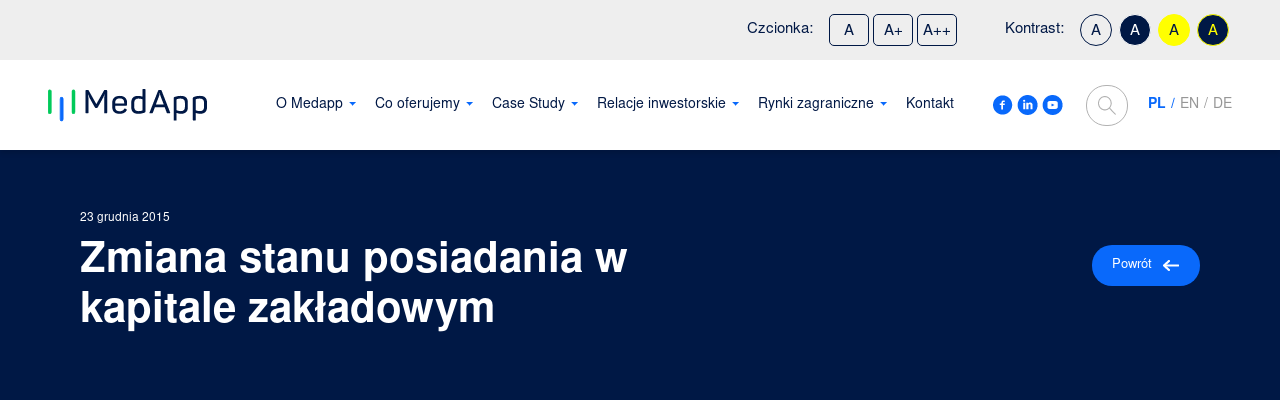

--- FILE ---
content_type: text/html; charset=UTF-8
request_url: https://medapp.pl/raportybiezace/zmiana-stanu-posiadania-w-kapitale-zakladowym/
body_size: 25444
content:
<!DOCTYPE html>
<html lang="pl-PL">
<head><meta charset="UTF-8"><script>if(navigator.userAgent.match(/MSIE|Internet Explorer/i)||navigator.userAgent.match(/Trident\/7\..*?rv:11/i)){var href=document.location.href;if(!href.match(/[?&]nowprocket/)){if(href.indexOf("?")==-1){if(href.indexOf("#")==-1){document.location.href=href+"?nowprocket=1"}else{document.location.href=href.replace("#","?nowprocket=1#")}}else{if(href.indexOf("#")==-1){document.location.href=href+"&nowprocket=1"}else{document.location.href=href.replace("#","&nowprocket=1#")}}}}</script><script>class RocketLazyLoadScripts{constructor(){this.v="1.2.3",this.triggerEvents=["keydown","mousedown","mousemove","touchmove","touchstart","touchend","wheel"],this.userEventHandler=this._triggerListener.bind(this),this.touchStartHandler=this._onTouchStart.bind(this),this.touchMoveHandler=this._onTouchMove.bind(this),this.touchEndHandler=this._onTouchEnd.bind(this),this.clickHandler=this._onClick.bind(this),this.interceptedClicks=[],window.addEventListener("pageshow",t=>{this.persisted=t.persisted}),window.addEventListener("DOMContentLoaded",()=>{this._preconnect3rdParties()}),this.delayedScripts={normal:[],async:[],defer:[]},this.trash=[],this.allJQueries=[]}_addUserInteractionListener(t){if(document.hidden){t._triggerListener();return}this.triggerEvents.forEach(e=>window.addEventListener(e,t.userEventHandler,{passive:!0})),window.addEventListener("touchstart",t.touchStartHandler,{passive:!0}),window.addEventListener("mousedown",t.touchStartHandler),document.addEventListener("visibilitychange",t.userEventHandler)}_removeUserInteractionListener(){this.triggerEvents.forEach(t=>window.removeEventListener(t,this.userEventHandler,{passive:!0})),document.removeEventListener("visibilitychange",this.userEventHandler)}_onTouchStart(t){"HTML"!==t.target.tagName&&(window.addEventListener("touchend",this.touchEndHandler),window.addEventListener("mouseup",this.touchEndHandler),window.addEventListener("touchmove",this.touchMoveHandler,{passive:!0}),window.addEventListener("mousemove",this.touchMoveHandler),t.target.addEventListener("click",this.clickHandler),this._renameDOMAttribute(t.target,"onclick","rocket-onclick"),this._pendingClickStarted())}_onTouchMove(t){window.removeEventListener("touchend",this.touchEndHandler),window.removeEventListener("mouseup",this.touchEndHandler),window.removeEventListener("touchmove",this.touchMoveHandler,{passive:!0}),window.removeEventListener("mousemove",this.touchMoveHandler),t.target.removeEventListener("click",this.clickHandler),this._renameDOMAttribute(t.target,"rocket-onclick","onclick"),this._pendingClickFinished()}_onTouchEnd(t){window.removeEventListener("touchend",this.touchEndHandler),window.removeEventListener("mouseup",this.touchEndHandler),window.removeEventListener("touchmove",this.touchMoveHandler,{passive:!0}),window.removeEventListener("mousemove",this.touchMoveHandler)}_onClick(t){t.target.removeEventListener("click",this.clickHandler),this._renameDOMAttribute(t.target,"rocket-onclick","onclick"),this.interceptedClicks.push(t),t.preventDefault(),t.stopPropagation(),t.stopImmediatePropagation(),this._pendingClickFinished()}_replayClicks(){window.removeEventListener("touchstart",this.touchStartHandler,{passive:!0}),window.removeEventListener("mousedown",this.touchStartHandler),this.interceptedClicks.forEach(t=>{t.target.dispatchEvent(new MouseEvent("click",{view:t.view,bubbles:!0,cancelable:!0}))})}_waitForPendingClicks(){return new Promise(t=>{this._isClickPending?this._pendingClickFinished=t:t()})}_pendingClickStarted(){this._isClickPending=!0}_pendingClickFinished(){this._isClickPending=!1}_renameDOMAttribute(t,e,r){t.hasAttribute&&t.hasAttribute(e)&&(event.target.setAttribute(r,event.target.getAttribute(e)),event.target.removeAttribute(e))}_triggerListener(){this._removeUserInteractionListener(this),"loading"===document.readyState?document.addEventListener("DOMContentLoaded",this._loadEverythingNow.bind(this)):this._loadEverythingNow()}_preconnect3rdParties(){let t=[];document.querySelectorAll("script[type=rocketlazyloadscript]").forEach(e=>{if(e.hasAttribute("src")){let r=new URL(e.src).origin;r!==location.origin&&t.push({src:r,crossOrigin:e.crossOrigin||"module"===e.getAttribute("data-rocket-type")})}}),t=[...new Map(t.map(t=>[JSON.stringify(t),t])).values()],this._batchInjectResourceHints(t,"preconnect")}async _loadEverythingNow(){this.lastBreath=Date.now(),this._delayEventListeners(this),this._delayJQueryReady(this),this._handleDocumentWrite(),this._registerAllDelayedScripts(),this._preloadAllScripts(),await this._loadScriptsFromList(this.delayedScripts.normal),await this._loadScriptsFromList(this.delayedScripts.defer),await this._loadScriptsFromList(this.delayedScripts.async);try{await this._triggerDOMContentLoaded(),await this._triggerWindowLoad()}catch(t){console.error(t)}window.dispatchEvent(new Event("rocket-allScriptsLoaded")),this._waitForPendingClicks().then(()=>{this._replayClicks()}),this._emptyTrash()}_registerAllDelayedScripts(){document.querySelectorAll("script[type=rocketlazyloadscript]").forEach(t=>{t.hasAttribute("data-rocket-src")?t.hasAttribute("async")&&!1!==t.async?this.delayedScripts.async.push(t):t.hasAttribute("defer")&&!1!==t.defer||"module"===t.getAttribute("data-rocket-type")?this.delayedScripts.defer.push(t):this.delayedScripts.normal.push(t):this.delayedScripts.normal.push(t)})}async _transformScript(t){return new Promise((await this._littleBreath(),navigator.userAgent.indexOf("Firefox/")>0||""===navigator.vendor)?e=>{let r=document.createElement("script");[...t.attributes].forEach(t=>{let e=t.nodeName;"type"!==e&&("data-rocket-type"===e&&(e="type"),"data-rocket-src"===e&&(e="src"),r.setAttribute(e,t.nodeValue))}),t.text&&(r.text=t.text),r.hasAttribute("src")?(r.addEventListener("load",e),r.addEventListener("error",e)):(r.text=t.text,e());try{t.parentNode.replaceChild(r,t)}catch(i){e()}}:async e=>{function r(){t.setAttribute("data-rocket-status","failed"),e()}try{let i=t.getAttribute("data-rocket-type"),n=t.getAttribute("data-rocket-src");t.text,i?(t.type=i,t.removeAttribute("data-rocket-type")):t.removeAttribute("type"),t.addEventListener("load",function r(){t.setAttribute("data-rocket-status","executed"),e()}),t.addEventListener("error",r),n?(t.removeAttribute("data-rocket-src"),t.src=n):t.src="data:text/javascript;base64,"+window.btoa(unescape(encodeURIComponent(t.text)))}catch(s){r()}})}async _loadScriptsFromList(t){let e=t.shift();return e&&e.isConnected?(await this._transformScript(e),this._loadScriptsFromList(t)):Promise.resolve()}_preloadAllScripts(){this._batchInjectResourceHints([...this.delayedScripts.normal,...this.delayedScripts.defer,...this.delayedScripts.async],"preload")}_batchInjectResourceHints(t,e){var r=document.createDocumentFragment();t.forEach(t=>{let i=t.getAttribute&&t.getAttribute("data-rocket-src")||t.src;if(i){let n=document.createElement("link");n.href=i,n.rel=e,"preconnect"!==e&&(n.as="script"),t.getAttribute&&"module"===t.getAttribute("data-rocket-type")&&(n.crossOrigin=!0),t.crossOrigin&&(n.crossOrigin=t.crossOrigin),t.integrity&&(n.integrity=t.integrity),r.appendChild(n),this.trash.push(n)}}),document.head.appendChild(r)}_delayEventListeners(t){let e={};function r(t,r){!function t(r){!e[r]&&(e[r]={originalFunctions:{add:r.addEventListener,remove:r.removeEventListener},eventsToRewrite:[]},r.addEventListener=function(){arguments[0]=i(arguments[0]),e[r].originalFunctions.add.apply(r,arguments)},r.removeEventListener=function(){arguments[0]=i(arguments[0]),e[r].originalFunctions.remove.apply(r,arguments)});function i(t){return e[r].eventsToRewrite.indexOf(t)>=0?"rocket-"+t:t}}(t),e[t].eventsToRewrite.push(r)}function i(t,e){let r=t[e];Object.defineProperty(t,e,{get:()=>r||function(){},set(i){t["rocket"+e]=r=i}})}r(document,"DOMContentLoaded"),r(window,"DOMContentLoaded"),r(window,"load"),r(window,"pageshow"),r(document,"readystatechange"),i(document,"onreadystatechange"),i(window,"onload"),i(window,"onpageshow")}_delayJQueryReady(t){let e;function r(r){if(r&&r.fn&&!t.allJQueries.includes(r)){r.fn.ready=r.fn.init.prototype.ready=function(e){return t.domReadyFired?e.bind(document)(r):document.addEventListener("rocket-DOMContentLoaded",()=>e.bind(document)(r)),r([])};let i=r.fn.on;r.fn.on=r.fn.init.prototype.on=function(){if(this[0]===window){function t(t){return t.split(" ").map(t=>"load"===t||0===t.indexOf("load.")?"rocket-jquery-load":t).join(" ")}"string"==typeof arguments[0]||arguments[0]instanceof String?arguments[0]=t(arguments[0]):"object"==typeof arguments[0]&&Object.keys(arguments[0]).forEach(e=>{let r=arguments[0][e];delete arguments[0][e],arguments[0][t(e)]=r})}return i.apply(this,arguments),this},t.allJQueries.push(r)}e=r}r(window.jQuery),Object.defineProperty(window,"jQuery",{get:()=>e,set(t){r(t)}})}async _triggerDOMContentLoaded(){this.domReadyFired=!0,await this._littleBreath(),document.dispatchEvent(new Event("rocket-DOMContentLoaded")),await this._littleBreath(),window.dispatchEvent(new Event("rocket-DOMContentLoaded")),await this._littleBreath(),document.dispatchEvent(new Event("rocket-readystatechange")),await this._littleBreath(),document.rocketonreadystatechange&&document.rocketonreadystatechange()}async _triggerWindowLoad(){await this._littleBreath(),window.dispatchEvent(new Event("rocket-load")),await this._littleBreath(),window.rocketonload&&window.rocketonload(),await this._littleBreath(),this.allJQueries.forEach(t=>t(window).trigger("rocket-jquery-load")),await this._littleBreath();let t=new Event("rocket-pageshow");t.persisted=this.persisted,window.dispatchEvent(t),await this._littleBreath(),window.rocketonpageshow&&window.rocketonpageshow({persisted:this.persisted})}_handleDocumentWrite(){let t=new Map;document.write=document.writeln=function(e){let r=document.currentScript;r||console.error("WPRocket unable to document.write this: "+e);let i=document.createRange(),n=r.parentElement,s=t.get(r);void 0===s&&(s=r.nextSibling,t.set(r,s));let a=document.createDocumentFragment();i.setStart(a,0),a.appendChild(i.createContextualFragment(e)),n.insertBefore(a,s)}}async _littleBreath(){Date.now()-this.lastBreath>45&&(await this._requestAnimFrame(),this.lastBreath=Date.now())}async _requestAnimFrame(){return document.hidden?new Promise(t=>setTimeout(t)):new Promise(t=>requestAnimationFrame(t))}_emptyTrash(){this.trash.forEach(t=>t.remove())}static run(){let t=new RocketLazyLoadScripts;t._addUserInteractionListener(t)}}RocketLazyLoadScripts.run();</script>
	
	<meta name="viewport" content="width=device-width, initial-scale=1, shrink-to-fit=no">
	<link rel="profile" href="http://gmpg.org/xfn/11">
	<meta name='robots' content='index, follow, max-image-preview:large, max-snippet:-1, max-video-preview:-1' />
<link rel="alternate" hreflang="pl" href="https://medapp.pl/raportybiezace/zmiana-stanu-posiadania-w-kapitale-zakladowym/" />
<link rel="alternate" hreflang="en" href="https://medapp.pl/en/raportybiezace/zmiana-stanu-posiadania-w-kapitale-zakladowym/" />
<link rel="alternate" hreflang="de" href="https://medapp.pl/de/raportybiezace/zmiana-stanu-posiadania-w-kapitale-zakladowym/" />
<link rel="alternate" hreflang="x-default" href="https://medapp.pl/raportybiezace/zmiana-stanu-posiadania-w-kapitale-zakladowym/" />

	<!-- This site is optimized with the Yoast SEO plugin v19.6 - https://yoast.com/wordpress/plugins/seo/ -->
	<title>Zmiana stanu posiadania w kapitale zakładowym - MedApp</title><link rel="stylesheet" href="https://medapp.pl/wp-content/cache/min/1/964819f2d875e94d4d1561441970e7ff.css" media="all" data-minify="1" />
	<link rel="canonical" href="https://medapp.pl/en/raportybiezace/zmiana-stanu-posiadania-w-kapitale-zakladowym/" />
	<meta property="og:locale" content="pl_PL" />
	<meta property="og:type" content="article" />
	<meta property="og:title" content="Zmiana stanu posiadania w kapitale zakładowym - MedApp" />
	<meta property="og:description" content="[...]Read More..." />
	<meta property="og:url" content="https://medapp.pl/en/raportybiezace/zmiana-stanu-posiadania-w-kapitale-zakladowym/" />
	<meta property="og:site_name" content="MedApp" />
	<meta property="article:publisher" content="https://www.facebook.com/MedAppSA/" />
	<meta property="article:modified_time" content="2020-07-04T12:36:35+00:00" />
	<meta name="twitter:card" content="summary_large_image" />
	<script type="application/ld+json" class="yoast-schema-graph">{"@context":"https://schema.org","@graph":[{"@type":"WebPage","@id":"https://medapp.pl/en/raportybiezace/zmiana-stanu-posiadania-w-kapitale-zakladowym/","url":"https://medapp.pl/en/raportybiezace/zmiana-stanu-posiadania-w-kapitale-zakladowym/","name":"Zmiana stanu posiadania w kapitale zakładowym - MedApp","isPartOf":{"@id":"https://medapp.pl/en/#website"},"datePublished":"2015-12-23T11:57:05+00:00","dateModified":"2020-07-04T12:36:35+00:00","breadcrumb":{"@id":"https://medapp.pl/en/raportybiezace/zmiana-stanu-posiadania-w-kapitale-zakladowym/#breadcrumb"},"inLanguage":"pl-PL","potentialAction":[{"@type":"ReadAction","target":["https://medapp.pl/en/raportybiezace/zmiana-stanu-posiadania-w-kapitale-zakladowym/"]}]},{"@type":"BreadcrumbList","@id":"https://medapp.pl/en/raportybiezace/zmiana-stanu-posiadania-w-kapitale-zakladowym/#breadcrumb","itemListElement":[{"@type":"ListItem","position":1,"name":"Strona główna","item":"https://medapp.pl/"},{"@type":"ListItem","position":2,"name":"Zmiana stanu posiadania w kapitale zakładowym"}]},{"@type":"WebSite","@id":"https://medapp.pl/en/#website","url":"https://medapp.pl/en/","name":"MedApp","description":"Tworzymy przyszłość medycyny","publisher":{"@id":"https://medapp.pl/en/#organization"},"potentialAction":[{"@type":"SearchAction","target":{"@type":"EntryPoint","urlTemplate":"https://medapp.pl/en/?s={search_term_string}"},"query-input":"required name=search_term_string"}],"inLanguage":"pl-PL"},{"@type":"Organization","@id":"https://medapp.pl/en/#organization","name":"MedApp","url":"https://medapp.pl/en/","sameAs":["https://www.linkedin.com/company/medappsa","https://www.youtube.com/channel/UC3iPN1v3bdOtaGiCt2fTQ9Q","https://www.facebook.com/MedAppSA/"],"logo":{"@type":"ImageObject","inLanguage":"pl-PL","@id":"https://medapp.pl/en/#/schema/logo/image/","url":"https://medapp.pl/wp-content/uploads/2021/07/medapp.png","contentUrl":"https://medapp.pl/wp-content/uploads/2021/07/medapp.png","width":470,"height":170,"caption":"MedApp"},"image":{"@id":"https://medapp.pl/en/#/schema/logo/image/"}}]}</script>
	<!-- / Yoast SEO plugin. -->


<link rel='dns-prefetch' href='//code.responsivevoice.org' />

<link rel="alternate" type="application/rss+xml" title="MedApp &raquo; Kanał z wpisami" href="https://medapp.pl/feed/" />
<link rel="alternate" type="application/rss+xml" title="MedApp &raquo; Kanał z komentarzami" href="https://medapp.pl/comments/feed/" />
<style>
img.wp-smiley,
img.emoji {
	display: inline !important;
	border: none !important;
	box-shadow: none !important;
	height: 1em !important;
	width: 1em !important;
	margin: 0 0.07em !important;
	vertical-align: -0.1em !important;
	background: none !important;
	padding: 0 !important;
}
</style>
	
<style id='safe-svg-svg-icon-style-inline-css'>
.safe-svg-cover{text-align:center}.safe-svg-cover .safe-svg-inside{display:inline-block;max-width:100%}.safe-svg-cover svg{height:100%;max-height:100%;max-width:100%;width:100%}

</style>
<style id='global-styles-inline-css'>
body{--wp--preset--color--black: #000000;--wp--preset--color--cyan-bluish-gray: #abb8c3;--wp--preset--color--white: #ffffff;--wp--preset--color--pale-pink: #f78da7;--wp--preset--color--vivid-red: #cf2e2e;--wp--preset--color--luminous-vivid-orange: #ff6900;--wp--preset--color--luminous-vivid-amber: #fcb900;--wp--preset--color--light-green-cyan: #7bdcb5;--wp--preset--color--vivid-green-cyan: #00d084;--wp--preset--color--pale-cyan-blue: #8ed1fc;--wp--preset--color--vivid-cyan-blue: #0693e3;--wp--preset--color--vivid-purple: #9b51e0;--wp--preset--gradient--vivid-cyan-blue-to-vivid-purple: linear-gradient(135deg,rgba(6,147,227,1) 0%,rgb(155,81,224) 100%);--wp--preset--gradient--light-green-cyan-to-vivid-green-cyan: linear-gradient(135deg,rgb(122,220,180) 0%,rgb(0,208,130) 100%);--wp--preset--gradient--luminous-vivid-amber-to-luminous-vivid-orange: linear-gradient(135deg,rgba(252,185,0,1) 0%,rgba(255,105,0,1) 100%);--wp--preset--gradient--luminous-vivid-orange-to-vivid-red: linear-gradient(135deg,rgba(255,105,0,1) 0%,rgb(207,46,46) 100%);--wp--preset--gradient--very-light-gray-to-cyan-bluish-gray: linear-gradient(135deg,rgb(238,238,238) 0%,rgb(169,184,195) 100%);--wp--preset--gradient--cool-to-warm-spectrum: linear-gradient(135deg,rgb(74,234,220) 0%,rgb(151,120,209) 20%,rgb(207,42,186) 40%,rgb(238,44,130) 60%,rgb(251,105,98) 80%,rgb(254,248,76) 100%);--wp--preset--gradient--blush-light-purple: linear-gradient(135deg,rgb(255,206,236) 0%,rgb(152,150,240) 100%);--wp--preset--gradient--blush-bordeaux: linear-gradient(135deg,rgb(254,205,165) 0%,rgb(254,45,45) 50%,rgb(107,0,62) 100%);--wp--preset--gradient--luminous-dusk: linear-gradient(135deg,rgb(255,203,112) 0%,rgb(199,81,192) 50%,rgb(65,88,208) 100%);--wp--preset--gradient--pale-ocean: linear-gradient(135deg,rgb(255,245,203) 0%,rgb(182,227,212) 50%,rgb(51,167,181) 100%);--wp--preset--gradient--electric-grass: linear-gradient(135deg,rgb(202,248,128) 0%,rgb(113,206,126) 100%);--wp--preset--gradient--midnight: linear-gradient(135deg,rgb(2,3,129) 0%,rgb(40,116,252) 100%);--wp--preset--duotone--dark-grayscale: url('#wp-duotone-dark-grayscale');--wp--preset--duotone--grayscale: url('#wp-duotone-grayscale');--wp--preset--duotone--purple-yellow: url('#wp-duotone-purple-yellow');--wp--preset--duotone--blue-red: url('#wp-duotone-blue-red');--wp--preset--duotone--midnight: url('#wp-duotone-midnight');--wp--preset--duotone--magenta-yellow: url('#wp-duotone-magenta-yellow');--wp--preset--duotone--purple-green: url('#wp-duotone-purple-green');--wp--preset--duotone--blue-orange: url('#wp-duotone-blue-orange');--wp--preset--font-size--small: 13px;--wp--preset--font-size--medium: 20px;--wp--preset--font-size--large: 36px;--wp--preset--font-size--x-large: 42px;}.has-black-color{color: var(--wp--preset--color--black) !important;}.has-cyan-bluish-gray-color{color: var(--wp--preset--color--cyan-bluish-gray) !important;}.has-white-color{color: var(--wp--preset--color--white) !important;}.has-pale-pink-color{color: var(--wp--preset--color--pale-pink) !important;}.has-vivid-red-color{color: var(--wp--preset--color--vivid-red) !important;}.has-luminous-vivid-orange-color{color: var(--wp--preset--color--luminous-vivid-orange) !important;}.has-luminous-vivid-amber-color{color: var(--wp--preset--color--luminous-vivid-amber) !important;}.has-light-green-cyan-color{color: var(--wp--preset--color--light-green-cyan) !important;}.has-vivid-green-cyan-color{color: var(--wp--preset--color--vivid-green-cyan) !important;}.has-pale-cyan-blue-color{color: var(--wp--preset--color--pale-cyan-blue) !important;}.has-vivid-cyan-blue-color{color: var(--wp--preset--color--vivid-cyan-blue) !important;}.has-vivid-purple-color{color: var(--wp--preset--color--vivid-purple) !important;}.has-black-background-color{background-color: var(--wp--preset--color--black) !important;}.has-cyan-bluish-gray-background-color{background-color: var(--wp--preset--color--cyan-bluish-gray) !important;}.has-white-background-color{background-color: var(--wp--preset--color--white) !important;}.has-pale-pink-background-color{background-color: var(--wp--preset--color--pale-pink) !important;}.has-vivid-red-background-color{background-color: var(--wp--preset--color--vivid-red) !important;}.has-luminous-vivid-orange-background-color{background-color: var(--wp--preset--color--luminous-vivid-orange) !important;}.has-luminous-vivid-amber-background-color{background-color: var(--wp--preset--color--luminous-vivid-amber) !important;}.has-light-green-cyan-background-color{background-color: var(--wp--preset--color--light-green-cyan) !important;}.has-vivid-green-cyan-background-color{background-color: var(--wp--preset--color--vivid-green-cyan) !important;}.has-pale-cyan-blue-background-color{background-color: var(--wp--preset--color--pale-cyan-blue) !important;}.has-vivid-cyan-blue-background-color{background-color: var(--wp--preset--color--vivid-cyan-blue) !important;}.has-vivid-purple-background-color{background-color: var(--wp--preset--color--vivid-purple) !important;}.has-black-border-color{border-color: var(--wp--preset--color--black) !important;}.has-cyan-bluish-gray-border-color{border-color: var(--wp--preset--color--cyan-bluish-gray) !important;}.has-white-border-color{border-color: var(--wp--preset--color--white) !important;}.has-pale-pink-border-color{border-color: var(--wp--preset--color--pale-pink) !important;}.has-vivid-red-border-color{border-color: var(--wp--preset--color--vivid-red) !important;}.has-luminous-vivid-orange-border-color{border-color: var(--wp--preset--color--luminous-vivid-orange) !important;}.has-luminous-vivid-amber-border-color{border-color: var(--wp--preset--color--luminous-vivid-amber) !important;}.has-light-green-cyan-border-color{border-color: var(--wp--preset--color--light-green-cyan) !important;}.has-vivid-green-cyan-border-color{border-color: var(--wp--preset--color--vivid-green-cyan) !important;}.has-pale-cyan-blue-border-color{border-color: var(--wp--preset--color--pale-cyan-blue) !important;}.has-vivid-cyan-blue-border-color{border-color: var(--wp--preset--color--vivid-cyan-blue) !important;}.has-vivid-purple-border-color{border-color: var(--wp--preset--color--vivid-purple) !important;}.has-vivid-cyan-blue-to-vivid-purple-gradient-background{background: var(--wp--preset--gradient--vivid-cyan-blue-to-vivid-purple) !important;}.has-light-green-cyan-to-vivid-green-cyan-gradient-background{background: var(--wp--preset--gradient--light-green-cyan-to-vivid-green-cyan) !important;}.has-luminous-vivid-amber-to-luminous-vivid-orange-gradient-background{background: var(--wp--preset--gradient--luminous-vivid-amber-to-luminous-vivid-orange) !important;}.has-luminous-vivid-orange-to-vivid-red-gradient-background{background: var(--wp--preset--gradient--luminous-vivid-orange-to-vivid-red) !important;}.has-very-light-gray-to-cyan-bluish-gray-gradient-background{background: var(--wp--preset--gradient--very-light-gray-to-cyan-bluish-gray) !important;}.has-cool-to-warm-spectrum-gradient-background{background: var(--wp--preset--gradient--cool-to-warm-spectrum) !important;}.has-blush-light-purple-gradient-background{background: var(--wp--preset--gradient--blush-light-purple) !important;}.has-blush-bordeaux-gradient-background{background: var(--wp--preset--gradient--blush-bordeaux) !important;}.has-luminous-dusk-gradient-background{background: var(--wp--preset--gradient--luminous-dusk) !important;}.has-pale-ocean-gradient-background{background: var(--wp--preset--gradient--pale-ocean) !important;}.has-electric-grass-gradient-background{background: var(--wp--preset--gradient--electric-grass) !important;}.has-midnight-gradient-background{background: var(--wp--preset--gradient--midnight) !important;}.has-small-font-size{font-size: var(--wp--preset--font-size--small) !important;}.has-medium-font-size{font-size: var(--wp--preset--font-size--medium) !important;}.has-large-font-size{font-size: var(--wp--preset--font-size--large) !important;}.has-x-large-font-size{font-size: var(--wp--preset--font-size--x-large) !important;}
</style>





<script id='wpml-cookie-js-extra'>
var wpml_cookies = {"wp-wpml_current_language":{"value":"pl","expires":1,"path":"\/"}};
var wpml_cookies = {"wp-wpml_current_language":{"value":"pl","expires":1,"path":"\/"}};
</script>
<script type="rocketlazyloadscript" data-minify="1" data-rocket-src='https://medapp.pl/wp-content/cache/min/1/wp-content/plugins/sitepress-multilingual-cms/res/js/cookies/language-cookie.js?ver=1737546288' id='wpml-cookie-js'></script>
<script type="rocketlazyloadscript" data-minify="1" data-rocket-src='https://medapp.pl/wp-content/cache/min/1/1.8.3/responsivevoice.js?ver=1737546289' id='responsive-voice-js'></script>
<script id='jquery-core-js-extra'>
var myAjax = {"ajaxurl":"https:\/\/medapp.pl\/wp-admin\/admin-ajax.php"};
</script>
<script src='https://medapp.pl/wp-includes/js/jquery/jquery.min.js?ver=3.6.0' id='jquery-core-js'></script>
<script type="rocketlazyloadscript" data-rocket-src='https://medapp.pl/wp-includes/js/jquery/jquery-migrate.min.js?ver=3.3.2' id='jquery-migrate-js'></script>
<link rel="https://api.w.org/" href="https://medapp.pl/wp-json/" /><link rel="alternate" type="application/json" href="https://medapp.pl/wp-json/wp/v2/raportybiezace/970" /><link rel="EditURI" type="application/rsd+xml" title="RSD" href="https://medapp.pl/xmlrpc.php?rsd" />
<link rel="wlwmanifest" type="application/wlwmanifest+xml" href="https://medapp.pl/wp-includes/wlwmanifest.xml" /> 
<meta name="generator" content="WordPress 6.0.11" />
<link rel='shortlink' href='https://medapp.pl/?p=970' />
<link rel="alternate" type="application/json+oembed" href="https://medapp.pl/wp-json/oembed/1.0/embed?url=https%3A%2F%2Fmedapp.pl%2Fraportybiezace%2Fzmiana-stanu-posiadania-w-kapitale-zakladowym%2F" />
<link rel="alternate" type="text/xml+oembed" href="https://medapp.pl/wp-json/oembed/1.0/embed?url=https%3A%2F%2Fmedapp.pl%2Fraportybiezace%2Fzmiana-stanu-posiadania-w-kapitale-zakladowym%2F&#038;format=xml" />
<meta name="generator" content="WPML ver:4.6.5 stt:1,3,40;" />
<style>.cmplz-hidden{display:none!important;}</style><meta name="mobile-web-app-capable" content="yes">
<meta name="apple-mobile-web-app-capable" content="yes">
<meta name="apple-mobile-web-app-title" content="MedApp - Tworzymy przyszłość medycyny">
<style>.recentcomments a{display:inline !important;padding:0 !important;margin:0 !important;}</style><link rel="icon" href="https://medapp.pl/wp-content/uploads/2021/06/favicon.png" sizes="32x32" />
<link rel="icon" href="https://medapp.pl/wp-content/uploads/2021/06/favicon.png" sizes="192x192" />
<link rel="apple-touch-icon" href="https://medapp.pl/wp-content/uploads/2021/06/favicon.png" />
<meta name="msapplication-TileImage" content="https://medapp.pl/wp-content/uploads/2021/06/favicon.png" />
		<style id="wp-custom-css">
			.solutions-items__item__wrapper h3::before {
	height: 85%
}

.single-case-study .blog__item--post .case-section__icons .icon__text p {
	font-size: 14px;
}

.single-case-study .blog__item--post .case-section__icons .icon__text ul{
	padding-left: 15px
}

.single-case-study .blog__item--post .case-section__icons .icon__text ul li {
	font-size: 14px;
	line-height: 18px;
	padding-bottom: 10px;
}

@media (min-width: 992px){
.contact--investors-media .contact__items {
    align-items: start;
}
}

.single-case-study .blog__item--post .case-section__blockquote blockquote {
	padding-top: 0;
}

.single-case-study .blog__item--post .case-section__blockquote blockquote .img-wrapper {
	border: 1px solid #EEEEEE;
	border-radius: 5px;
	display: flex;
	align-items: center;
	justify-content: center;
	min-height: 85px;
}

.single-case-study .blog__item--post .case-section__blockquote blockquote .img-wrapper img {
	max-width: 115px;
	height: auto;
}

.single-case-study .blog__item--post .case-section__blockquote blockquote p.name {
	font-style: normal;
	line-height: 1.4;
}

@media (min-width: 992px) {
	.single-case-study .blog__item--post .case-section__text p.main-text {
		font-size: 20px;
		line-height: 28px;
	}
}

.single-case-study .blog__item--post .case-section__text p em {
	font-size: 80%;
}

.privacy_text strong {
    font-weight: 700!important;
}

.article__item .article__info h3 {
	margin: 7px 0 20px 0;
}

.article__info .btn {
    margin-top: 10px;
}

.hustle-popup-mask {
    background-color: rgba(0,0,0,0.6) !important;
}

@media (min-width: 992px) {
	.shareholding-structure__content .col-lg-6:first-child {
		border-right: 1px solid #00ca59;
	}
}

.detal-section.detal-section--green .card {
	height: 100%;
}

.detal-section.detal-section--green .card img {
	max-height: 100px;
}

.banner--job-advert .line-height-offer {
	line-height: 1.5;
}

@media (min-width: 992px) {
	.shareholding-structure__table .body-row--name {
    width: 35%;
		padding-right: 50px;
	}
	
	.shareholding-structure__table .body-row--details {
    width: calc(100% - 55px - 35%);
	}
}

button.hustle-button-close {
	display: none !important;
}

.responsivevoice-button {
	background-color: #0969fb;
    color: #fff;
    border: 0;
    border-radius: 25px;
    padding: 10px 20px;
    font-weight: 600;
}
		</style>
		<noscript><style id="rocket-lazyload-nojs-css">.rll-youtube-player, [data-lazy-src]{display:none !important;}</style></noscript>
  <!-- Hotjar Tracking Code for www.medapp.pl -->
  <script type="rocketlazyloadscript">
      (function(h,o,t,j,a,r){
          h.hj=h.hj||function(){(h.hj.q=h.hj.q||[]).push(arguments)};
          h._hjSettings={hjid:2081924,hjsv:6};
          a=o.getElementsByTagName('head')[0];
          r=o.createElement('script');r.async=1;
          r.src=t+h._hjSettings.hjid+j+h._hjSettings.hjsv;
          a.appendChild(r);
      })(window,document,'https://static.hotjar.com/c/hotjar-','.js?sv=');
  </script>
    
  <!-- Global site tag (gtag.js) - Google Analytics -->
  <script type="text/plain" data-service="google-analytics" data-category="statistics" async data-cmplz-src="https://www.googletagmanager.com/gtag/js?id=G-WRNQWBWSWF"></script>
  <script type="rocketlazyloadscript">
    window.dataLayer = window.dataLayer || [];
    function gtag(){dataLayer.push(arguments);}
    gtag('js', new Date());

    gtag('config', 'G-WRNQWBWSWF');
  </script>
  <!-- Google Tag Manager -->
  <script type="rocketlazyloadscript">(function(w,d,s,l,i){w[l]=w[l]||[];w[l].push({'gtm.start':
  new Date().getTime(),event:'gtm.js'});var f=d.getElementsByTagName(s)[0],
  j=d.createElement(s),dl=l!='dataLayer'?'&l='+l:'';j.async=true;j.src=
  'https://www.googletagmanager.com/gtm.js?id='+i+dl;f.parentNode.insertBefore(j,f);
  })(window,document,'script','dataLayer','GTM-595ZVFW');</script>
  <!-- End Google Tag Manager -->	
</head>


<body data-cmplz=1 class="raportybiezace-template-default single single-raportybiezace postid-970 wp-embed-responsive " itemscope itemtype="http://schema.org/WebSite">
<svg xmlns="http://www.w3.org/2000/svg" viewBox="0 0 0 0" width="0" height="0" focusable="false" role="none" style="visibility: hidden; position: absolute; left: -9999px; overflow: hidden;" ><defs><filter id="wp-duotone-dark-grayscale"><feColorMatrix color-interpolation-filters="sRGB" type="matrix" values=" .299 .587 .114 0 0 .299 .587 .114 0 0 .299 .587 .114 0 0 .299 .587 .114 0 0 " /><feComponentTransfer color-interpolation-filters="sRGB" ><feFuncR type="table" tableValues="0 0.49803921568627" /><feFuncG type="table" tableValues="0 0.49803921568627" /><feFuncB type="table" tableValues="0 0.49803921568627" /><feFuncA type="table" tableValues="1 1" /></feComponentTransfer><feComposite in2="SourceGraphic" operator="in" /></filter></defs></svg><svg xmlns="http://www.w3.org/2000/svg" viewBox="0 0 0 0" width="0" height="0" focusable="false" role="none" style="visibility: hidden; position: absolute; left: -9999px; overflow: hidden;" ><defs><filter id="wp-duotone-grayscale"><feColorMatrix color-interpolation-filters="sRGB" type="matrix" values=" .299 .587 .114 0 0 .299 .587 .114 0 0 .299 .587 .114 0 0 .299 .587 .114 0 0 " /><feComponentTransfer color-interpolation-filters="sRGB" ><feFuncR type="table" tableValues="0 1" /><feFuncG type="table" tableValues="0 1" /><feFuncB type="table" tableValues="0 1" /><feFuncA type="table" tableValues="1 1" /></feComponentTransfer><feComposite in2="SourceGraphic" operator="in" /></filter></defs></svg><svg xmlns="http://www.w3.org/2000/svg" viewBox="0 0 0 0" width="0" height="0" focusable="false" role="none" style="visibility: hidden; position: absolute; left: -9999px; overflow: hidden;" ><defs><filter id="wp-duotone-purple-yellow"><feColorMatrix color-interpolation-filters="sRGB" type="matrix" values=" .299 .587 .114 0 0 .299 .587 .114 0 0 .299 .587 .114 0 0 .299 .587 .114 0 0 " /><feComponentTransfer color-interpolation-filters="sRGB" ><feFuncR type="table" tableValues="0.54901960784314 0.98823529411765" /><feFuncG type="table" tableValues="0 1" /><feFuncB type="table" tableValues="0.71764705882353 0.25490196078431" /><feFuncA type="table" tableValues="1 1" /></feComponentTransfer><feComposite in2="SourceGraphic" operator="in" /></filter></defs></svg><svg xmlns="http://www.w3.org/2000/svg" viewBox="0 0 0 0" width="0" height="0" focusable="false" role="none" style="visibility: hidden; position: absolute; left: -9999px; overflow: hidden;" ><defs><filter id="wp-duotone-blue-red"><feColorMatrix color-interpolation-filters="sRGB" type="matrix" values=" .299 .587 .114 0 0 .299 .587 .114 0 0 .299 .587 .114 0 0 .299 .587 .114 0 0 " /><feComponentTransfer color-interpolation-filters="sRGB" ><feFuncR type="table" tableValues="0 1" /><feFuncG type="table" tableValues="0 0.27843137254902" /><feFuncB type="table" tableValues="0.5921568627451 0.27843137254902" /><feFuncA type="table" tableValues="1 1" /></feComponentTransfer><feComposite in2="SourceGraphic" operator="in" /></filter></defs></svg><svg xmlns="http://www.w3.org/2000/svg" viewBox="0 0 0 0" width="0" height="0" focusable="false" role="none" style="visibility: hidden; position: absolute; left: -9999px; overflow: hidden;" ><defs><filter id="wp-duotone-midnight"><feColorMatrix color-interpolation-filters="sRGB" type="matrix" values=" .299 .587 .114 0 0 .299 .587 .114 0 0 .299 .587 .114 0 0 .299 .587 .114 0 0 " /><feComponentTransfer color-interpolation-filters="sRGB" ><feFuncR type="table" tableValues="0 0" /><feFuncG type="table" tableValues="0 0.64705882352941" /><feFuncB type="table" tableValues="0 1" /><feFuncA type="table" tableValues="1 1" /></feComponentTransfer><feComposite in2="SourceGraphic" operator="in" /></filter></defs></svg><svg xmlns="http://www.w3.org/2000/svg" viewBox="0 0 0 0" width="0" height="0" focusable="false" role="none" style="visibility: hidden; position: absolute; left: -9999px; overflow: hidden;" ><defs><filter id="wp-duotone-magenta-yellow"><feColorMatrix color-interpolation-filters="sRGB" type="matrix" values=" .299 .587 .114 0 0 .299 .587 .114 0 0 .299 .587 .114 0 0 .299 .587 .114 0 0 " /><feComponentTransfer color-interpolation-filters="sRGB" ><feFuncR type="table" tableValues="0.78039215686275 1" /><feFuncG type="table" tableValues="0 0.94901960784314" /><feFuncB type="table" tableValues="0.35294117647059 0.47058823529412" /><feFuncA type="table" tableValues="1 1" /></feComponentTransfer><feComposite in2="SourceGraphic" operator="in" /></filter></defs></svg><svg xmlns="http://www.w3.org/2000/svg" viewBox="0 0 0 0" width="0" height="0" focusable="false" role="none" style="visibility: hidden; position: absolute; left: -9999px; overflow: hidden;" ><defs><filter id="wp-duotone-purple-green"><feColorMatrix color-interpolation-filters="sRGB" type="matrix" values=" .299 .587 .114 0 0 .299 .587 .114 0 0 .299 .587 .114 0 0 .299 .587 .114 0 0 " /><feComponentTransfer color-interpolation-filters="sRGB" ><feFuncR type="table" tableValues="0.65098039215686 0.40392156862745" /><feFuncG type="table" tableValues="0 1" /><feFuncB type="table" tableValues="0.44705882352941 0.4" /><feFuncA type="table" tableValues="1 1" /></feComponentTransfer><feComposite in2="SourceGraphic" operator="in" /></filter></defs></svg><svg xmlns="http://www.w3.org/2000/svg" viewBox="0 0 0 0" width="0" height="0" focusable="false" role="none" style="visibility: hidden; position: absolute; left: -9999px; overflow: hidden;" ><defs><filter id="wp-duotone-blue-orange"><feColorMatrix color-interpolation-filters="sRGB" type="matrix" values=" .299 .587 .114 0 0 .299 .587 .114 0 0 .299 .587 .114 0 0 .299 .587 .114 0 0 " /><feComponentTransfer color-interpolation-filters="sRGB" ><feFuncR type="table" tableValues="0.098039215686275 1" /><feFuncG type="table" tableValues="0 0.66274509803922" /><feFuncB type="table" tableValues="0.84705882352941 0.41960784313725" /><feFuncA type="table" tableValues="1 1" /></feComponentTransfer><feComposite in2="SourceGraphic" operator="in" /></filter></defs></svg><div class="site" id="page">

<header class="header">

    <div class="header__accessibility">
      <div class="accessibility__font mr-sm-5 mb-3 mb-sm-0">
        <div class="text mr-3">Czcionka:</div>
        <div class="font-size">
          <span class="item item--1 afr-normal not-accessibility" id="font-size-default">A</span>
          <span class="item item--2 afr-large not-accessibility" id="font-size-level1">A+</span>
          <span class="item item--3 afr-xlarge not-accessibility" id="font-size-level2">A++</span>
        </div>
      </div>
      <div class="accessibility__contrast">
        <div class="text mr-3">Kontrast:</div>
        <div class="contrast-change">
          <span class="item item--1 not-accessibility" id="contrast-default">A</span>
          <span class="item item--2 not-accessibility" id="contrast-level1">A</span>
          <span class="item item--3 not-accessibility" id="contrast-level2">A</span>
          <span class="item item--4 not-accessibility" id="contrast-level3">A</span>
        </div>
      </div>
    </div>

    <nav class="header__nav navbar navbar-expand-lg px-xl-5 py-0">
        <a class="navbar-brand py-0" href="https://medapp.pl/">
            <svg width="159" height="33" fill="none" xmlns="http://www.w3.org/2000/svg"><path d="M25.45.847h-.001c-.8 0-1.448.648-1.448 1.448v20.997a1.448 1.448 0 002.897 0V2.294c0-.8-.648-1.448-1.448-1.448z" fill="#01CA5A"/><path d="M25.46 25.071a1.78 1.78 0 01-1.776-1.78V2.296a1.776 1.776 0 113.552 0V23.29a1.78 1.78 0 01-1.776 1.78zm0-23.893a1.117 1.117 0 00-1.12 1.118v20.996a1.12 1.12 0 102.237 0V2.295a1.117 1.117 0 00-1.117-1.117z" fill="#01CA5A"/><path d="M13.612 8.106h-.001c-.8 0-1.448.648-1.448 1.448V30.55a1.448 1.448 0 102.897 0V9.554c0-.8-.649-1.448-1.448-1.448z" fill="#0969FB"/><path d="M13.61 32.33a1.78 1.78 0 01-1.775-1.779V9.554a1.78 1.78 0 013.555 0v20.997a1.8 1.8 0 01-1.78 1.78zm0-23.892a1.117 1.117 0 00-1.116 1.117v20.997a1.12 1.12 0 102.237 0V9.554a1.118 1.118 0 00-1.12-1.117v.001z" fill="#0969FB"/><path d="M1.776.847c-.8 0-1.449.648-1.449 1.448v20.997c0 .8.649 1.447 1.448 1.447h.001c.8 0 1.448-.648 1.448-1.448V2.296c0-.8-.648-1.448-1.448-1.448z" fill="#01CA5A"/><path d="M1.776 25.071A1.78 1.78 0 010 23.291V2.296a1.776 1.776 0 013.552 0V23.29a1.78 1.78 0 01-1.776 1.78zm0-23.893a1.12 1.12 0 00-1.12 1.118v20.996a1.12 1.12 0 002.24 0V2.295a1.12 1.12 0 00-1.12-1.117z" fill="#01CA5A"/><path d="M58.298.987c.623 0 .854.231.854.854v21.634c0 .623-.23.854-.854.854h-1.315c-.659 0-.857-.231-.857-.854V11.59a36.94 36.94 0 01.594-6.182h-.169a37.465 37.465 0 01-2.63 5.526l-4.175 7.429a1.106 1.106 0 01-1.019.623h-.821a1.103 1.103 0 01-1.02-.623l-4.244-7.48a31.006 31.006 0 01-2.464-5.458h-.198c.354 2.042.53 4.11.526 6.183v11.889c0 .623-.198.854-.853.854h-1.25c-.623 0-.854-.231-.854-.854V1.84c0-.623.23-.854.854-.854h1.153a1.1 1.1 0 011.214.66l7.566 13.448 7.53-13.416A1.047 1.047 0 0157.05.987h1.247zm5.948 12.923c0-4.471 2.598-7.036 7.433-7.036 4.834 0 7.428 2.727 7.428 6.805v1.906c0 .758-.392 1.153-1.213 1.153H67.172v1.589c0 2.525 1.545 3.944 4.406 3.944 2.14 0 3.685-.757 4.571-2.273.392-.558.72-.655 1.283-.295l.887.461c.558.296.659.72.295 1.283-1.279 2.273-3.65 3.387-7.071 3.387-4.9 0-7.3-2.63-7.3-6.846l.003-4.078zm11.936-.397c0-2.63-1.578-4.143-4.504-4.143-2.925 0-4.506 1.546-4.506 4.143v.955h9.007l.003-.955zm7.101.069c0-4.323 2.238-6.708 6.676-6.708a17.75 17.75 0 014.6.72V.79c0-.623.23-.789.793-.789h1.38c.558 0 .758.23.758.789v21.213c0 1.08-.231 1.38-1.283 1.801a16.135 16.135 0 01-5.898 1.01c-4.684 0-7.029-2.203-7.036-6.61l.01-4.62zm11.28-3.289a13.838 13.838 0 00-4.04-.72c-2.862 0-4.276 1.383-4.276 4.11v4.44c0 2.662 1.44 4.013 4.34 4.013a10.376 10.376 0 003.52-.53.627.627 0 00.458-.623l-.002-10.69zm27.582 13.185c.198.558 0 .854-.59.854h-1.282c-1.053 0-1.347-.133-1.579-.758l-2.039-5.36h-9.728l-2.039 5.36c-.231.623-.526.758-1.578.758h-1.154c-.589 0-.788-.296-.589-.854l8.559-21.831a1.018 1.018 0 011.081-.721h1.314a1.027 1.027 0 011.081.692l8.543 21.86zm-9.662-16.507a9.8 9.8 0 01-.59-3.091h-.197l-.033.461c-.08.883-.256 1.754-.526 2.598l-3.322 8.682h7.951l-3.283-8.65zm20.513-.099c4.569 0 6.871 2.2 6.871 6.607v4.636c0 4.473-2.335 6.709-7.004 6.709a13.558 13.558 0 01-4.273-.887v6.846c0 .622-.168.788-.788.788h-1.384c-.558 0-.757-.23-.757-.788V9.709c0-1.08.231-1.44 1.283-1.873a17.008 17.008 0 016.052-.964zm3.913 6.708c0-2.666-1.441-4.014-4.341-4.014a12.295 12.295 0 00-3.488.493c-.425.169-.49.296-.49.692v10.523a13.3 13.3 0 004.041.857c2.862 0 4.276-1.383 4.276-4.11l.002-4.441zm15.221-6.709c4.569 0 6.87 2.202 6.87 6.608v4.636c0 4.472-2.335 6.709-7.004 6.709a13.55 13.55 0 01-4.273-.887v6.846c0 .622-.168.788-.788.788h-1.383c-.559 0-.758-.23-.758-.788V9.709c0-1.08.231-1.441 1.286-1.873a16.991 16.991 0 016.049-.962l.001-.003zm3.913 6.709c0-2.666-1.441-4.014-4.324-4.014a12.25 12.25 0 00-3.484.493c-.428.169-.493.296-.493.692v10.523a13.3 13.3 0 004.04.857c2.863 0 4.277-1.383 4.277-4.11l-.016-4.441z" fill="#001845"/></svg>
        </a>

        <div class="hamburger">
            <button class="navbar-toggler btn-hamburger" type="button" data-toggle="collapse" data-target="#navbarSupportedContent" aria-controls="navbarSupportedContent" aria-expanded="false" aria-label="Toggle navigation">
                <span class="not-accessibility"></span>
                <span class="not-accessibility"></span>
                <span class="not-accessibility"></span>
            </button>
        </div>

        <div class="collapse navbar-collapse" id="navbarSupportedContent">

            <div class="collapse-wrapper">

                <ul id="main-menu" class="navbar-nav ml-auto header__nav-list"><li itemscope="itemscope" itemtype="https://www.schema.org/SiteNavigationElement" id="menu-item-1874" class="menu-item menu-item-type-custom menu-item-object-custom menu-item-has-children dropdown menu-item-1874 nav-item"><a title="O Medapp" href="#" data-hover="dropdown" aria-haspopup="true" aria-expanded="false" class="dropdown-toggle nav-link" id="menu-item-dropdown-1874">O Medapp</a>
<ul class="dropdown-menu" aria-labelledby="menu-item-dropdown-1874" role="menu">
	<li itemscope="itemscope" itemtype="https://www.schema.org/SiteNavigationElement" id="menu-item-1857" class="menu-item menu-item-type-post_type menu-item-object-page menu-item-1857 nav-item"><a title="Kluczowa działalność" href="https://medapp.pl/kluczowa-dzialalnosc/" class="dropdown-item">Kluczowa działalność</a></li>
	<li itemscope="itemscope" itemtype="https://www.schema.org/SiteNavigationElement" id="menu-item-1863" class="menu-item menu-item-type-post_type menu-item-object-page menu-item-1863 nav-item"><a title="Rada naukowa" href="https://medapp.pl/rada-naukowa/" class="dropdown-item">Rada naukowa</a></li>
	<li itemscope="itemscope" itemtype="https://www.schema.org/SiteNavigationElement" id="menu-item-1870" class="menu-item menu-item-type-post_type menu-item-object-page menu-item-1870 nav-item"><a title="Władze spółki" href="https://medapp.pl/wladze-spolki/" class="dropdown-item">Władze spółki</a></li>
	<li itemscope="itemscope" itemtype="https://www.schema.org/SiteNavigationElement" id="menu-item-1856" class="menu-item menu-item-type-post_type menu-item-object-page menu-item-1856 nav-item"><a title="Kariera" href="https://medapp.pl/kariera/" class="dropdown-item">Kariera</a></li>
	<li itemscope="itemscope" itemtype="https://www.schema.org/SiteNavigationElement" id="menu-item-1861" class="menu-item menu-item-type-post_type menu-item-object-page menu-item-1861 nav-item"><a title="Projekty Badawczo-Rozwojowe" href="https://medapp.pl/projekty-badawczo-rozwojowe/" class="dropdown-item">Projekty Badawczo-Rozwojowe</a></li>
	<li itemscope="itemscope" itemtype="https://www.schema.org/SiteNavigationElement" id="menu-item-1883" class="menu-item menu-item-type-post_type menu-item-object-page menu-item-1883 nav-item"><a title="Biuro prasowe" href="https://medapp.pl/biuro-prasowe/" class="dropdown-item">Biuro prasowe</a></li>
	<li itemscope="itemscope" itemtype="https://www.schema.org/SiteNavigationElement" id="menu-item-1847" class="menu-item menu-item-type-post_type menu-item-object-page menu-item-1847 nav-item"><a title="Aktualności" href="https://medapp.pl/aktualnosci/" class="dropdown-item">Aktualności</a></li>
	<li itemscope="itemscope" itemtype="https://www.schema.org/SiteNavigationElement" id="menu-item-9528" class="menu-item menu-item-type-post_type menu-item-object-page menu-item-9528 nav-item"><a title="Zamówienia publiczne" href="https://medapp.pl/zamowienia-publiczne/" class="dropdown-item">Zamówienia publiczne</a></li>
</ul>
</li>
<li itemscope="itemscope" itemtype="https://www.schema.org/SiteNavigationElement" id="menu-item-1872" class="menu-item menu-item-type-custom menu-item-object-custom menu-item-has-children dropdown menu-item-1872 nav-item"><a title="Co oferujemy" href="#" data-hover="dropdown" aria-haspopup="true" aria-expanded="false" class="dropdown-toggle nav-link" id="menu-item-dropdown-1872">Co oferujemy</a>
<ul class="dropdown-menu" aria-labelledby="menu-item-dropdown-1872" role="menu">
	<li itemscope="itemscope" itemtype="https://www.schema.org/SiteNavigationElement" id="menu-item-1851" class="menu-item menu-item-type-post_type menu-item-object-page menu-item-1851 nav-item"><a title="CarnaLife Holo" href="https://medapp.pl/carnalife-holo/" class="dropdown-item">CarnaLife Holo</a></li>
	<li itemscope="itemscope" itemtype="https://www.schema.org/SiteNavigationElement" id="menu-item-1854" class="menu-item menu-item-type-post_type menu-item-object-page menu-item-1854 nav-item"><a title="HoloComm" href="https://medapp.pl/holocomm/" class="dropdown-item">HoloComm</a></li>
</ul>
</li>
<li itemscope="itemscope" itemtype="https://www.schema.org/SiteNavigationElement" id="menu-item-8609" class="menu-item menu-item-type-custom menu-item-object-custom menu-item-has-children dropdown menu-item-8609 nav-item"><a title="Case Study" href="#" data-hover="dropdown" aria-haspopup="true" aria-expanded="false" class="dropdown-toggle nav-link" id="menu-item-dropdown-8609">Case Study</a>
<ul class="dropdown-menu" aria-labelledby="menu-item-dropdown-8609" role="menu">
	<li itemscope="itemscope" itemtype="https://www.schema.org/SiteNavigationElement" id="menu-item-1912" class="menu-item menu-item-type-post_type menu-item-object-page menu-item-1912 nav-item"><a title="Cases" href="https://medapp.pl/case-studies/" class="dropdown-item">Cases</a></li>
	<li itemscope="itemscope" itemtype="https://www.schema.org/SiteNavigationElement" id="menu-item-8610" class="menu-item menu-item-type-post_type menu-item-object-page menu-item-8610 nav-item"><a title="Wideo Cases" href="https://medapp.pl/wideo-cases/" class="dropdown-item">Wideo Cases</a></li>
</ul>
</li>
<li itemscope="itemscope" itemtype="https://www.schema.org/SiteNavigationElement" id="menu-item-1875" class="menu-item menu-item-type-custom menu-item-object-custom menu-item-has-children dropdown menu-item-1875 nav-item"><a title="Relacje inwestorskie" href="#" data-hover="dropdown" aria-haspopup="true" aria-expanded="false" class="dropdown-toggle nav-link" id="menu-item-dropdown-1875">Relacje inwestorskie</a>
<ul class="dropdown-menu" aria-labelledby="menu-item-dropdown-1875" role="menu">
	<li itemscope="itemscope" itemtype="https://www.schema.org/SiteNavigationElement" id="menu-item-1864" class="menu-item menu-item-type-post_type menu-item-object-page menu-item-1864 nav-item"><a title="Raporty bieżące" href="https://medapp.pl/raporty-biezace/" class="dropdown-item">Raporty bieżące</a></li>
	<li itemscope="itemscope" itemtype="https://www.schema.org/SiteNavigationElement" id="menu-item-1865" class="menu-item menu-item-type-post_type menu-item-object-page menu-item-1865 nav-item"><a title="Raporty okresowe" href="https://medapp.pl/raporty-okresowe/" class="dropdown-item">Raporty okresowe</a></li>
	<li itemscope="itemscope" itemtype="https://www.schema.org/SiteNavigationElement" id="menu-item-1855" class="menu-item menu-item-type-post_type menu-item-object-page menu-item-1855 nav-item"><a title="Kalendarz inwestora" href="https://medapp.pl/kalendarz-inwestora/" class="dropdown-item">Kalendarz inwestora</a></li>
	<li itemscope="itemscope" itemtype="https://www.schema.org/SiteNavigationElement" id="menu-item-1867" class="menu-item menu-item-type-post_type menu-item-object-page menu-item-1867 nav-item"><a title="Struktura akcjonariatu" href="https://medapp.pl/struktura-akcjonariatu/" class="dropdown-item">Struktura akcjonariatu</a></li>
	<li itemscope="itemscope" itemtype="https://www.schema.org/SiteNavigationElement" id="menu-item-9293" class="menu-item menu-item-type-post_type menu-item-object-page menu-item-9293 nav-item"><a title="Grupa Kapitałowa" href="https://medapp.pl/grupa-kapitalowa/" class="dropdown-item">Grupa Kapitałowa</a></li>
	<li itemscope="itemscope" itemtype="https://www.schema.org/SiteNavigationElement" id="menu-item-1869" class="menu-item menu-item-type-post_type menu-item-object-page menu-item-1869 nav-item"><a title="Walne zgromadzenia" href="https://medapp.pl/walne-zgromadzenia/" class="dropdown-item">Walne zgromadzenia</a></li>
	<li itemscope="itemscope" itemtype="https://www.schema.org/SiteNavigationElement" id="menu-item-1860" class="menu-item menu-item-type-post_type menu-item-object-page menu-item-1860 nav-item"><a title="Materiały do pobrania" href="https://medapp.pl/materialy-do-pobrania/" class="dropdown-item">Materiały do pobrania</a></li>
	<li itemscope="itemscope" itemtype="https://www.schema.org/SiteNavigationElement" id="menu-item-1859" class="menu-item menu-item-type-post_type menu-item-object-page menu-item-1859 nav-item"><a title="Kontakt dla inwestorów i mediów" href="https://medapp.pl/kontakt-dla-inwestorow-i-mediow/" class="dropdown-item">Kontakt dla inwestorów i mediów</a></li>
</ul>
</li>
<li itemscope="itemscope" itemtype="https://www.schema.org/SiteNavigationElement" id="menu-item-8605" class="menu-item menu-item-type-custom menu-item-object-custom menu-item-has-children dropdown menu-item-8605 nav-item"><a title="Rynki zagraniczne" href="#" data-hover="dropdown" aria-haspopup="true" aria-expanded="false" class="dropdown-toggle nav-link" id="menu-item-dropdown-8605">Rynki zagraniczne</a>
<ul class="dropdown-menu" aria-labelledby="menu-item-dropdown-8605" role="menu">
	<li itemscope="itemscope" itemtype="https://www.schema.org/SiteNavigationElement" id="menu-item-8606" class="menu-item menu-item-type-post_type menu-item-object-page menu-item-8606 nav-item"><a title="Ekspansja zagraniczna" href="https://medapp.pl/ekspansja-zagraniczna/" class="dropdown-item">Ekspansja zagraniczna</a></li>
	<li itemscope="itemscope" itemtype="https://www.schema.org/SiteNavigationElement" id="menu-item-8607" class="menu-item menu-item-type-post_type menu-item-object-page menu-item-8607 nav-item"><a title="Dystrybutorzy" href="https://medapp.pl/dystrybutorzy/" class="dropdown-item">Dystrybutorzy</a></li>
	<li itemscope="itemscope" itemtype="https://www.schema.org/SiteNavigationElement" id="menu-item-8608" class="menu-item menu-item-type-post_type menu-item-object-page menu-item-8608 nav-item"><a title="Certyfikaty" href="https://medapp.pl/certyfikaty/" class="dropdown-item">Certyfikaty</a></li>
</ul>
</li>
<li itemscope="itemscope" itemtype="https://www.schema.org/SiteNavigationElement" id="menu-item-1858" class="menu-item menu-item-type-post_type menu-item-object-page menu-item-1858 nav-item"><a title="Kontakt" href="https://medapp.pl/kontakt/" class="nav-link">Kontakt</a></li>
</ul>
                <div class="header__socials">
                    <a href="https://www.facebook.com/MedAppSA/" target="_blank">
                        <svg width="20" height="20" viewBox="0 0 20 20" fill="none" xmlns="http://www.w3.org/2000/svg"><path d="M9.6 0.400391C4.298 0.400391 0 4.69839 0 10.0004C0 15.3024 4.298 19.6004 9.6 19.6004C14.902 19.6004 19.2 15.3024 19.2 10.0004C19.2 4.69839 14.902 0.400391 9.6 0.400391ZM11.874 7.03439H10.431C10.26 7.03439 10.07 7.25939 10.07 7.55839V8.60039H11.875L11.602 10.0864H10.07V14.5474H8.367V10.0864H6.822V8.60039H8.367V7.72639C8.367 6.47239 9.237 5.45339 10.431 5.45339H11.874V7.03439Z" fill="#0969FB"/></svg>
                    </a>
                    <a href="https://www.linkedin.com/company/medappsa" target="_blank">
                        <svg width="21" height="20" viewBox="0 0 21 20" fill="none" xmlns="http://www.w3.org/2000/svg"><path d="M10.6001 0C5.07718 0 0.600098 4.47708 0.600098 10C0.600098 15.5229 5.07718 20 10.6001 20C16.123 20 20.6001 15.5229 20.6001 10C20.6001 4.47708 16.123 0 10.6001 0ZM8.15218 14.1448H6.12718V7.62812H8.15218V14.1448ZM7.12718 6.82812C6.4876 6.82812 6.07406 6.375 6.07406 5.81458C6.07406 5.24271 6.5001 4.80312 7.15322 4.80312C7.80635 4.80312 8.20635 5.24271 8.21885 5.81458C8.21885 6.375 7.80635 6.82812 7.12718 6.82812ZM15.548 14.1448H13.523V10.5333C13.523 9.69271 13.2293 9.12187 12.497 9.12187C11.9376 9.12187 11.6053 9.50833 11.4584 9.88021C11.4043 10.0125 11.3907 10.2 11.3907 10.3865V14.1437H9.36468V9.70625C9.36468 8.89271 9.33864 8.2125 9.31156 7.62708H11.0709L11.1636 8.53229H11.2043C11.4709 8.10729 12.1241 7.48021 13.2168 7.48021C14.5491 7.48021 15.548 8.37292 15.548 10.2917V14.1448Z" fill="#0969FB"/></svg>
                    </a>
                    <a href="https://www.youtube.com/channel/UC3iPN1v3bdOtaGiCt2fTQ9Q" target="_blank">
                        <svg width="21" height="20" viewBox="0 0 21 20" fill="none" xmlns="http://www.w3.org/2000/svg"><path d="M12.2699 9.82604L9.93031 8.73438C9.72614 8.63958 9.55843 8.74583 9.55843 8.97187V11.0281C9.55843 11.2542 9.72614 11.3604 9.93031 11.2656L12.2688 10.174C12.4741 10.0781 12.4741 9.92188 12.2699 9.82604ZM10.6001 0C5.07718 0 0.600098 4.47708 0.600098 10C0.600098 15.5229 5.07718 20 10.6001 20C16.123 20 20.6001 15.5229 20.6001 10C20.6001 4.47708 16.123 0 10.6001 0ZM10.6001 14.0625C5.48135 14.0625 5.39176 13.601 5.39176 10C5.39176 6.39896 5.48135 5.9375 10.6001 5.9375C15.7188 5.9375 15.8084 6.39896 15.8084 10C15.8084 13.601 15.7188 14.0625 10.6001 14.0625Z" fill="#0969FB"/></svg>
                    </a>
                </div>

                <div class="header__search search">
                    <a href="https://medapp.pl/wyszukiwarka/" class="search__input"><div class="text">Szukaj</div>
                        <span>
                            <svg width="18" height="19" viewBox="0 0 18 19" fill="none" xmlns="http://www.w3.org/2000/svg"><path d="M6.85205 2.13862e-08C8.16285 -2.9745e-05 9.44616 0.396647 10.5497 1.14297C11.6532 1.88928 12.5307 2.95392 13.078 4.21056C13.6253 5.46719 13.8194 6.86308 13.6373 8.23262C13.4552 9.60215 12.9046 10.8878 12.0508 11.9371L18 18.2138L17.2548 19L11.3045 12.7223C10.4653 13.4794 9.46511 14.0113 8.38908 14.2728C7.31306 14.5342 6.19309 14.5174 5.12455 14.2237C4.05601 13.9301 3.07058 13.3684 2.25216 12.5863C1.43374 11.8043 0.806596 10.8252 0.424135 9.73235C0.041673 8.63951 -0.0847734 7.46534 0.0555646 6.30984C0.195903 5.15434 0.598867 4.05173 1.23014 3.09594C1.86141 2.14015 2.70229 1.35948 3.68115 0.82043C4.66001 0.281378 5.74786 -8.95809e-05 6.85205 2.13862e-08ZM6.85205 1.11209C5.31447 1.11209 3.83987 1.7565 2.75264 2.90356C1.66541 4.05062 1.05461 5.60637 1.05461 7.22856C1.05461 8.85075 1.66541 10.4065 2.75264 11.5536C3.83987 12.7006 5.31447 13.345 6.85205 13.345C8.38962 13.345 9.86423 12.7006 10.9515 11.5536C12.0387 10.4065 12.6495 8.85075 12.6495 7.22856C12.6495 5.60637 12.0387 4.05062 10.9515 2.90356C9.86423 1.7565 8.38962 1.11209 6.85205 1.11209Z" fill="#B2B2B2"/></svg>
                        </span>
                    </a>
                </div>

                <ul id="main-menu" class="navbar-nav header__language-list"><li itemscope="itemscope" itemtype="https://www.schema.org/SiteNavigationElement" id="menu-item-wpml-ls-16-pl" class="menu-item wpml-ls-slot-16 wpml-ls-item wpml-ls-item-pl wpml-ls-current-language wpml-ls-menu-item wpml-ls-first-item menu-item-type-wpml_ls_menu_item menu-item-object-wpml_ls_menu_item menu-item-wpml-ls-16-pl nav-item"><a title="PL" href="https://medapp.pl/raportybiezace/zmiana-stanu-posiadania-w-kapitale-zakladowym/" class="nav-link"><span lang="pl">PL</span></a></li>
<li itemscope="itemscope" itemtype="https://www.schema.org/SiteNavigationElement" id="menu-item-wpml-ls-16-en" class="menu-item wpml-ls-slot-16 wpml-ls-item wpml-ls-item-en wpml-ls-menu-item menu-item-type-wpml_ls_menu_item menu-item-object-wpml_ls_menu_item menu-item-wpml-ls-16-en nav-item"><a title="EN" href="https://medapp.pl/en/raportybiezace/zmiana-stanu-posiadania-w-kapitale-zakladowym/" class="nav-link"><span lang="en">EN</span></a></li>
<li itemscope="itemscope" itemtype="https://www.schema.org/SiteNavigationElement" id="menu-item-wpml-ls-16-de" class="menu-item wpml-ls-slot-16 wpml-ls-item wpml-ls-item-de wpml-ls-menu-item wpml-ls-last-item menu-item-type-wpml_ls_menu_item menu-item-object-wpml_ls_menu_item menu-item-wpml-ls-16-de nav-item"><a title="DE" href="https://medapp.pl/de/raportybiezace/zmiana-stanu-posiadania-w-kapitale-zakladowym/" class="nav-link"><span lang="de">DE</span></a></li>
</ul>
                <a class="search--mobile" href="https://medapp.pl/wyszukiwarka/">
                    <svg width="48" height="48" viewBox="0 0 48 48" fill="none" xmlns="http://www.w3.org/2000/svg">
                        <circle cx="24" cy="24" r="24" fill="#01CA5A"></circle>
                        <path d="M33.6935 31.9925L29.1596 27.4586C30.2511 26.0054 30.8404 24.2367 30.8384 22.4192C30.8384 17.7769 27.0615 14 22.4192 14C17.7769 14 14 17.7769 14 22.4192C14 27.0615 17.7769 30.8384 22.4192 30.8384C24.2367 30.8404 26.0054 30.2511 27.4586 29.1596L31.9925 33.6935C32.222 33.8986 32.5213 34.0081 32.829 33.9995C33.1367 33.9909 33.4295 33.8648 33.6472 33.6472C33.8648 33.4295 33.9909 33.1367 33.9995 32.829C34.0081 32.5213 33.8986 32.222 33.6935 31.9925ZM16.4055 22.4192C16.4055 21.2298 16.7582 20.0671 17.419 19.0782C18.0798 18.0892 19.019 17.3184 20.1179 16.8633C21.2167 16.4081 22.4259 16.289 23.5924 16.521C24.759 16.7531 25.8305 17.3258 26.6715 18.1669C27.5126 19.0079 28.0853 20.0794 28.3174 21.246C28.5494 22.4125 28.4303 23.6217 27.9751 24.7205C27.52 25.8194 26.7492 26.7586 25.7602 27.4194C24.7713 28.0802 23.6086 28.4329 22.4192 28.4329C20.8249 28.431 19.2964 27.7968 18.169 26.6694C17.0416 25.5421 16.4074 24.0135 16.4055 22.4192Z" fill="white"></path>
                    </svg>
                </a>

            </div>
        </div>
    </nav>
</header>

<div class="modal fade newsletter-modal" id="medapp_modal_1" tabindex="-1" role="dialog" aria-labelledby="medapp_modal_1" aria-hidden="true">
  <div class="modal-dialog" role="document">
    <div class="modal-content">
      <div class="modal-body">
        <p>Wyrażam zgodę na komunikację elektroniczną na wskazany powyżej adres email z MEDAPP S.A. z siedzibą w Krakowie, 30-150 Kraków, ul. Armii Krajowej 25, NIP: 7010264750, REGON: 142641690, o numerze KRS 00000365157, której dokumenty rejestrowe przechowuje Sąd Rejonowy dla Krakowa-Śródmieścia w Krakowie, XI Wydział Gospodarczy Krajowego Rejestru Sądowego, w celu otrzymywania Newslettera MEDAPP S.A.</p>
<p><a href="https://medapp.pl/polityka-prywatnosci/&quot;" target="_blank" rel="noopener">TUTAJ możesz zapoznać się z Informacją o udzielonych zgodach i zasadach przetwarzania danych osobowych.</a></p>
      </div>
      <div class="modal-footer">
        <button type="button" class="btn btn-primary" data-dismiss="modal">Zamknij</button>
      </div>
    </div>
  </div>
</div>

<div class="modal fade newsletter-modal" id="medapp_modal_2" tabindex="-1" role="dialog" aria-labelledby="medapp_modal_2" aria-hidden="true">
  <div class="modal-dialog" role="document">
    <div class="modal-content">
      <div class="modal-body">
        <p>Wyrażam zgodę na otrzymywanie informacji handlowych dotyczących produktów i usług MEDAPP S.A. z siedzibą w Krakowie, 30-150 Kraków, ul. Armii Krajowej 25, NIP: 7010264750, REGON: 142641690, o numerze KRS 00000365157, której dokumenty rejestrowe przechowuje Sąd Rejonowy dla Krakowa-Śródmieścia w Krakowie, XI Wydział Gospodarczy Krajowego Rejestru Sądowego, na wskazany powyżej adres e-mail.</p>
<p><a href="https://medapp.pl/polityka-prywatnosci/&quot;" target="_blank" rel="noopener">TUTAJ możesz zapoznać się z Informacją o udzielonych zgodach i zasadach przetwarzania danych osobowych.</a></p>
      </div>
      <div class="modal-footer">
        <button type="button" class="btn btn-primary" data-dismiss="modal">Zamknij</button>
      </div>
    </div>
  </div>
</div>

<div class="modal fade newsletter-modal" id="medapp_modal_3" tabindex="-1" role="dialog" aria-labelledby="medapp_modal_3" aria-hidden="true">
  <div class="modal-dialog" role="document">
    <div class="modal-content">
      <div class="modal-body">
        <p>Oświadczam, że zapoznałem/am się z Polityką Prywatności.</p>
<p>Udzielona zgoda może zostać wycofana w każdym czasie poprzez kontakt pod adresem: iodo@medapp.pl. W ramach wysyłania informacji handlowych będą wykorzystywane Państwa telekomunikacyjne urządzenia końcowe (np. telefon/komputer) oraz automatyczne systemy wywołujące w rozumieniu ustawy Prawo telekomunikacyjne (t.j. Dz.U. z 2021 r., poz. 576 ze zm.)</p>
<p><a href="https://medapp.pl/polityka-prywatnosci/" target="_blank" rel="noopener">TUTAJ możesz zapoznać się z Polityką Prywatności.</a></p>
      </div>
      <div class="modal-footer">
        <button type="button" class="btn btn-primary" data-dismiss="modal">Zamknij</button>
      </div>
    </div>
  </div>
</div>
<!-- MAIN -->
<main>
	<section class="blog blog--single">
		<div class="blog--single__banner">
			<div class="container">
				<div class="blog--single__wrapper">
					<div class="blog--single__actions">
						<a href="" class="btn btn-primary">Powrót<svg width="18" height="13" viewBox="0 0 18 13" fill="none" xmlns="http://www.w3.org/2000/svg">
								<path d="M7 11L2 6.5L7 2" stroke="white" stroke-width="2.16667" stroke-linecap="round" stroke-linejoin="round"/>
								<path d="M2.90234 6.5H16.0829" stroke="white" stroke-width="2.16667" stroke-linecap="round" stroke-linejoin="round"/>
							</svg>
						</a>
					</div>
					<div class="blog--single__heading">
						<span>23 grudnia 2015</span>
						<h2>Zmiana stanu posiadania w kapitale zakładowym</h2>
					</div>
				</div>
			</div>
		</div>
		<div class="blog__wrapper">
			<div class="container">
				<div class="blog__items">
					<div class="blog__item blog__item--post blog__item--margin-top">
						<div data-bg="" class="blog__item__image rocket-lazyload" style="">
													</div>
											</div>
					<div class="blog__item blog__item--aside">
						<div class="blog__aside">
							<div class="blog__aside__content">
								<h2>Tworzymy</h2>
								<svg width="193" height="239" viewBox="0 0 193 239" fill="none" xmlns="http://www.w3.org/2000/svg">
									<g opacity="0.5">
										<path opacity="0.5" d="M13.5447 124.018C13.5447 120.544 10.7258 117.729 7.24861 117.729C3.77137 117.729 0.952515 120.544 0.952515 124.018V215.198C0.952515 218.672 3.77137 221.488 7.24861 221.488C10.7258 221.488 13.5447 218.672 13.5447 215.198V124.018Z" fill="#0969FB"/>
									</g>
									<g opacity="0.5">
										<path opacity="0.5" d="M110.178 59.0467C110.178 55.573 107.359 52.7571 103.881 52.7571C100.404 52.7571 97.5853 55.573 97.5853 59.0467V150.227C97.5853 153.7 100.404 156.516 103.881 156.516C107.359 156.516 110.178 153.7 110.178 150.227V59.0467Z" fill="#0969FB"/>
									</g>
									<g opacity="0.8">
										<path opacity="0.8" d="M99.6893 12.8136C99.6893 9.3399 96.8705 6.52393 93.3933 6.52393C89.916 6.52393 87.0972 9.3399 87.0972 12.8136V103.994C87.0972 107.467 89.916 110.283 93.3933 110.283C96.8705 110.283 99.6893 107.467 99.6893 103.994V12.8136Z" fill="#01CA5A"/>
									</g>
									<path d="M118.87 7.16855C118.87 3.69488 116.051 0.878906 112.574 0.878906C109.097 0.878906 106.278 3.69488 106.278 7.16855V98.3486C106.278 101.822 109.097 104.638 112.574 104.638C116.051 104.638 118.87 101.822 118.87 98.3486V7.16855Z" stroke="#EDF1F4" stroke-miterlimit="10"/>
									<g opacity="0.8">
										<path opacity="0.8" d="M91.2924 59.0467C91.2924 55.573 88.4735 52.7571 84.9963 52.7571C81.5191 52.7571 78.7002 55.573 78.7002 59.0467V150.227C78.7002 153.7 81.5191 156.516 84.9963 156.516C88.4735 156.516 91.2924 153.7 91.2924 150.227V59.0467Z" fill="#0969FB"/>
									</g>
									<g opacity="0.5">
										<path opacity="0.5" d="M64.8123 110.928C64.8123 107.454 61.9934 104.638 58.5162 104.638C55.0389 104.638 52.2201 107.454 52.2201 110.928V202.108C52.2201 205.582 55.0389 208.398 58.5162 208.398C61.9934 208.398 64.8123 205.582 64.8123 202.108V110.928Z" fill="#0969FB"/>
									</g>
									<g opacity="0.8">
										<path opacity="0.8" d="M54.7325 59.0467C54.7325 55.573 51.9136 52.7571 48.4364 52.7571C44.9591 52.7571 42.1403 55.573 42.1403 59.0467V150.227C42.1403 153.7 44.9591 156.516 48.4364 156.516C51.9136 156.516 54.7325 153.7 54.7325 150.227V59.0467Z" fill="#01CA5A"/>
									</g>
									<g opacity="0.2">
										<path opacity="0.2" d="M73.9103 59.0467C73.9103 55.573 71.0914 52.7571 67.6142 52.7571C64.137 52.7571 61.3181 55.573 61.3181 59.0467V150.227C61.3181 153.7 64.137 156.516 67.6142 156.516C71.0914 156.516 73.9103 153.7 73.9103 150.227V59.0467Z" fill="#01CA5A"/>
									</g>
									<g opacity="0.8">
										<path opacity="0.8" d="M46.3375 110.928C46.3375 107.454 43.5187 104.638 40.0414 104.638C36.5642 104.638 33.7454 107.454 33.7454 110.928V202.108C33.7454 205.581 36.5642 208.397 40.0414 208.397C43.5187 208.397 46.3375 205.581 46.3375 202.108V110.928Z" fill="#0969FB"/>
									</g>
									<g opacity="0.8">
										<path opacity="0.8" d="M173.058 43.8109C173.058 40.3372 170.239 37.5212 166.762 37.5212C163.285 37.5212 160.466 40.3372 160.466 43.8109V134.991C160.466 138.465 163.285 141.281 166.762 141.281C170.239 141.281 173.058 138.465 173.058 134.991V43.8109Z" fill="#01CA5A"/>
									</g>
									<path d="M192.237 43.8109C192.237 40.3372 189.419 37.5212 185.941 37.5212C182.464 37.5212 179.645 40.3372 179.645 43.8109V134.991C179.645 138.465 182.464 141.281 185.941 141.281C189.419 141.281 192.237 138.465 192.237 134.991V43.8109Z" stroke="#EDF1F4" stroke-miterlimit="10"/>
									<path opacity="0.2" d="M23.0001 109.244C23.0001 105.77 20.1812 102.954 16.704 102.954C13.2268 102.954 10.4079 105.77 10.4079 109.244V200.424C10.4079 203.898 13.2268 206.714 16.704 206.714C20.1812 206.714 23.0001 203.898 23.0001 200.424V109.244Z" stroke="#EDF1F4" stroke-miterlimit="10"/>
									<g opacity="0.5">
										<path opacity="0.5" d="M134.758 116.68C134.758 113.206 131.939 110.39 128.462 110.39C124.985 110.39 122.166 113.206 122.166 116.68V207.86C122.166 211.334 124.985 214.149 128.462 214.149C131.939 214.149 134.758 211.334 134.758 207.86V116.68Z" fill="#0969FB"/>
									</g>
									<g opacity="0.8">
										<path opacity="0.8" d="M91 126.048C91 122.575 88.1812 119.759 84.7039 119.759C81.2267 119.759 78.4078 122.575 78.4078 126.048V217.228C78.4078 220.702 81.2267 223.518 84.7039 223.518C88.1812 223.518 91 220.702 91 217.228V126.048Z" fill="#01CA5A"/>
									</g>
									<g opacity="0.2">
										<path opacity="0.2" d="M110.178 126.048C110.178 122.575 107.359 119.759 103.881 119.759C100.404 119.759 97.5853 122.575 97.5853 126.048V217.228C97.5853 220.702 100.404 223.518 103.881 223.518C107.359 223.518 110.178 220.702 110.178 217.228V126.048Z" stroke="#01CA5A" stroke-miterlimit="10"/>
									</g>
									<g opacity="0.8">
										<path opacity="0.8" d="M116.283 116.68C116.283 113.206 113.464 110.39 109.987 110.39C106.509 110.39 103.691 113.206 103.691 116.68V207.86C103.691 211.334 106.509 214.149 109.987 214.149C113.464 214.149 116.283 211.334 116.283 207.86V116.68Z" fill="#0969FB"/>
									</g>
									<g opacity="0.2">
										<path opacity="0.2" d="M70.9844 140.652C70.9844 137.178 68.1655 134.362 64.6883 134.362C61.2111 134.362 58.3922 137.178 58.3922 140.652V231.832C58.3922 235.305 61.2111 238.121 64.6883 238.121C68.1655 238.121 70.9844 235.305 70.9844 231.832V140.652Z" stroke="#01CA5A" stroke-miterlimit="10"/>
									</g>
								</svg>
								<span class="text-green">przyszłość medycyny</span>
								<a href="https://medapp.pl/kluczowa-dzialalnosc/" class="btn btn-primary">Poznaj MedApp</a>
							</div>
						</div>
					</div>
				</div>
			</div>
		</div>
		<div class="blog__deploy-social">
			<div class="blog__deploy-social__content">
				<div class="blog__deploy-social__heading">
					<div class="container">
						<div class="blog__deploy-social__wrapper">
							<h3>Udostępnij artykuł:</h3>
							<div class="blog__deploy-social__actions">
								<a href="https://www.facebook.com/MedAppSA/">
									<svg width="29" height="29" viewBox="0 0 29 29" fill="none" xmlns="http://www.w3.org/2000/svg">
										<path d="M14.5001 0.580017C6.81218 0.580017 0.580078 6.81212 0.580078 14.5C0.580078 22.1879 6.81218 28.42 14.5001 28.42C22.188 28.42 28.4201 22.1879 28.4201 14.5C28.4201 6.81212 22.188 0.580017 14.5001 0.580017ZM17.7974 10.1993H15.705C15.4571 10.1993 15.1816 10.5256 15.1816 10.9591V12.47H17.7988L17.403 14.6247H15.1816V21.0932H12.7122V14.6247H10.472V12.47H12.7122V11.2027C12.7122 9.38442 13.9737 7.90687 15.705 7.90687H17.7974V10.1993Z" fill="#0969FB"/>
									</svg>
								</a>
								<a href="https://www.linkedin.com/company/medappsa">
									<svg width="29" height="29" viewBox="0 0 29 29" fill="none" xmlns="http://www.w3.org/2000/svg">
										<path d="M14.5 0C6.49177 0 0 6.49177 0 14.5C0 22.5082 6.49177 29 14.5 29C22.5082 29 29 22.5082 29 14.5C29 6.49177 22.5082 0 14.5 0ZM10.9505 20.5099H8.01427V11.0608H10.9505V20.5099ZM9.46427 9.90078C8.53687 9.90078 7.93724 9.24375 7.93724 8.43115C7.93724 7.60193 8.555 6.96453 9.50203 6.96453C10.4491 6.96453 11.0291 7.60193 11.0472 8.43115C11.0472 9.24375 10.4491 9.90078 9.46427 9.90078ZM21.6745 20.5099H18.7382V15.2733C18.7382 14.0544 18.3123 13.2267 17.2505 13.2267C16.4394 13.2267 15.9576 13.7871 15.7446 14.3263C15.666 14.5181 15.6464 14.79 15.6464 15.0604V20.5084H12.7086V14.0741C12.7086 12.8944 12.6709 11.9081 12.6316 11.0593H15.1827L15.3171 12.3718H15.376C15.7627 11.7556 16.7097 10.8463 18.2942 10.8463C20.226 10.8463 21.6745 12.1407 21.6745 14.9229V20.5099Z" fill="#0969FB"/>
									</svg>
								</a>
							</div>
						</div>
					</div>
				</div>
				<!-- <div class="blog__deploy-social__card">
					<div class="container">
						<div class="blog__deploy-social__card__content">
							<img src="data:image/svg+xml,%3Csvg%20xmlns='http://www.w3.org/2000/svg'%20viewBox='0%200%200%200'%3E%3C/svg%3E" alt="" data-lazy-src="/assets/images/person/Dariusz_Dudek.png'"><noscript><img src="/assets/images/person/Dariusz_Dudek.png'" alt=""></noscript>
							<div class="blog__deploy-social__card__info">
								<h4>Prof. Dariusz Dudek</h4>
								<span>Kardiologia interwencyjna Uniwersytet Jagielloński</span>
							</div>
						</div>
					</div>
				</div> -->
							</div>
		</div>
		<!-- <div class="blog__next-post">
			<div class="container">
				<div class="blog__next-post__actions">
					<a href="" class="btn btn-secondary">Zobacz nastepny wpis</a>
				</div>
			</div>
		</div> -->
	</section>
</main>


<footer class="footer">
	<div class="container">
		<div class="row">
			<div class="col-lg-6 order-2 order-lg-1">
				<div class="row">
					<div class="col-lg-6">
						<div class="footer__item">
							<h4 class="footer-collapse">Co oferujemy							<span class="chevron">
								<svg width="10" height="6" viewBox="0 0 10 6" fill="none" xmlns="http://www.w3.org/2000/svg">
									<path
										d="M9.4997 1.38677e-06L0.499443 5.99946e-07C0.40832 0.000229474 0.319 0.0203711 0.241097 0.0582558C0.163195 0.096141 0.0996604 0.150335 0.0573325 0.215005C0.0150047 0.279676 -0.0045142 0.352373 0.000876914 0.425272C0.00626898 0.498171 0.0363669 0.568512 0.0879311 0.628722L4.58806 5.83801C4.77456 6.054 5.22358 6.054 5.41058 5.83801L9.91071 0.628723C9.9628 0.568638 9.99335 0.498262 9.99903 0.425242C10.0047 0.352221 9.98532 0.279348 9.94296 0.214541C9.90059 0.149734 9.83687 0.0954704 9.75872 0.0576467C9.68058 0.019823 9.59099 -0.000113523 9.4997 1.38677e-06Z"
										fill="#01CA5A" />
								</svg>
							</span>
							</h4>
							<ul id="menu-footer-co-oferujemy" class="footer-content-collapse"><li itemscope="itemscope" itemtype="https://www.schema.org/SiteNavigationElement" id="menu-item-1887" class="menu-item menu-item-type-post_type menu-item-object-page menu-item-1887 nav-item"><a title="CarnaLife Holo" href="https://medapp.pl/carnalife-holo/" class="nav-link">CarnaLife Holo</a></li>
<li itemscope="itemscope" itemtype="https://www.schema.org/SiteNavigationElement" id="menu-item-1889" class="menu-item menu-item-type-post_type menu-item-object-page menu-item-1889 nav-item"><a title="HoloComm" href="https://medapp.pl/holocomm/" class="nav-link">HoloComm</a></li>
</ul>						</div>
						<div class="footer__item">
							<h4 class="footer-collapse">O Medapp							<span class="chevron">
								<svg width="10" height="6" viewBox="0 0 10 6" fill="none" xmlns="http://www.w3.org/2000/svg">
									<path
										d="M9.4997 1.38677e-06L0.499443 5.99946e-07C0.40832 0.000229474 0.319 0.0203711 0.241097 0.0582558C0.163195 0.096141 0.0996604 0.150335 0.0573325 0.215005C0.0150047 0.279676 -0.0045142 0.352373 0.000876914 0.425272C0.00626898 0.498171 0.0363669 0.568512 0.0879311 0.628722L4.58806 5.83801C4.77456 6.054 5.22358 6.054 5.41058 5.83801L9.91071 0.628723C9.9628 0.568638 9.99335 0.498262 9.99903 0.425242C10.0047 0.352221 9.98532 0.279348 9.94296 0.214541C9.90059 0.149734 9.83687 0.0954704 9.75872 0.0576467C9.68058 0.019823 9.59099 -0.000113523 9.4997 1.38677e-06Z"
										fill="#01CA5A" />
								</svg>
							</span>
							</h4>
							<ul id="menu-footer-o-medapp" class="footer-content-collapse"><li itemscope="itemscope" itemtype="https://www.schema.org/SiteNavigationElement" id="menu-item-1890" class="menu-item menu-item-type-post_type menu-item-object-page menu-item-1890 nav-item"><a title="Kluczowa działalność" href="https://medapp.pl/kluczowa-dzialalnosc/" class="nav-link">Kluczowa działalność</a></li>
<li itemscope="itemscope" itemtype="https://www.schema.org/SiteNavigationElement" id="menu-item-1891" class="menu-item menu-item-type-post_type menu-item-object-page menu-item-1891 nav-item"><a title="Rada naukowa" href="https://medapp.pl/rada-naukowa/" class="nav-link">Rada naukowa</a></li>
<li itemscope="itemscope" itemtype="https://www.schema.org/SiteNavigationElement" id="menu-item-1892" class="menu-item menu-item-type-post_type menu-item-object-page menu-item-1892 nav-item"><a title="Władze spółki" href="https://medapp.pl/wladze-spolki/" class="nav-link">Władze spółki</a></li>
<li itemscope="itemscope" itemtype="https://www.schema.org/SiteNavigationElement" id="menu-item-1893" class="menu-item menu-item-type-post_type menu-item-object-page menu-item-1893 nav-item"><a title="Kariera" href="https://medapp.pl/kariera/" class="nav-link">Kariera</a></li>
<li itemscope="itemscope" itemtype="https://www.schema.org/SiteNavigationElement" id="menu-item-1894" class="menu-item menu-item-type-post_type menu-item-object-page menu-item-1894 nav-item"><a title="Dystrybutorzy" href="https://medapp.pl/dystrybutorzy/" class="nav-link">Dystrybutorzy</a></li>
<li itemscope="itemscope" itemtype="https://www.schema.org/SiteNavigationElement" id="menu-item-1895" class="menu-item menu-item-type-post_type menu-item-object-page menu-item-1895 nav-item"><a title="Projekty badawczo-rozwojowe" href="https://medapp.pl/projekty-badawczo-rozwojowe/" class="nav-link">Projekty badawczo-rozwojowe</a></li>
<li itemscope="itemscope" itemtype="https://www.schema.org/SiteNavigationElement" id="menu-item-1896" class="menu-item menu-item-type-post_type menu-item-object-page menu-item-1896 nav-item"><a title="Aktualności" href="https://medapp.pl/aktualnosci/" class="nav-link">Aktualności</a></li>
<li itemscope="itemscope" itemtype="https://www.schema.org/SiteNavigationElement" id="menu-item-9531" class="menu-item menu-item-type-post_type menu-item-object-page menu-item-9531 nav-item"><a title="Zamówienia publiczne" href="https://medapp.pl/zamowienia-publiczne/" class="nav-link">Zamówienia publiczne</a></li>
<li itemscope="itemscope" itemtype="https://www.schema.org/SiteNavigationElement" id="menu-item-1897" class="menu-item menu-item-type-post_type menu-item-object-page menu-item-privacy-policy menu-item-1897 nav-item"><a title="Polityka prywatności" href="https://medapp.pl/polityka-prywatnosci/" class="nav-link">Polityka prywatności</a></li>
</ul>						</div>
					</div>
					<div class="col-lg-6">
						<div class="footer__item">
							<h4 class="footer-collapse">Relacje inwestorskie							<span class="chevron">
								<svg width="10" height="6" viewBox="0 0 10 6" fill="none" xmlns="http://www.w3.org/2000/svg">
									<path
										d="M9.4997 1.38677e-06L0.499443 5.99946e-07C0.40832 0.000229474 0.319 0.0203711 0.241097 0.0582558C0.163195 0.096141 0.0996604 0.150335 0.0573325 0.215005C0.0150047 0.279676 -0.0045142 0.352373 0.000876914 0.425272C0.00626898 0.498171 0.0363669 0.568512 0.0879311 0.628722L4.58806 5.83801C4.77456 6.054 5.22358 6.054 5.41058 5.83801L9.91071 0.628723C9.9628 0.568638 9.99335 0.498262 9.99903 0.425242C10.0047 0.352221 9.98532 0.279348 9.94296 0.214541C9.90059 0.149734 9.83687 0.0954704 9.75872 0.0576467C9.68058 0.019823 9.59099 -0.000113523 9.4997 1.38677e-06Z"
										fill="#01CA5A" />
								</svg>
							</span>
							</h4>
							<ul id="menu-footer-relacje-inwestorskie" class="footer-content-collapse"><li itemscope="itemscope" itemtype="https://www.schema.org/SiteNavigationElement" id="menu-item-1898" class="menu-item menu-item-type-post_type menu-item-object-page menu-item-1898 nav-item"><a title="Raporty bieżące" href="https://medapp.pl/raporty-biezace/" class="nav-link">Raporty bieżące</a></li>
<li itemscope="itemscope" itemtype="https://www.schema.org/SiteNavigationElement" id="menu-item-1899" class="menu-item menu-item-type-post_type menu-item-object-page menu-item-1899 nav-item"><a title="Raporty okresowe" href="https://medapp.pl/raporty-okresowe/" class="nav-link">Raporty okresowe</a></li>
<li itemscope="itemscope" itemtype="https://www.schema.org/SiteNavigationElement" id="menu-item-1900" class="menu-item menu-item-type-post_type menu-item-object-page menu-item-1900 nav-item"><a title="Kalendarz inwestora" href="https://medapp.pl/kalendarz-inwestora/" class="nav-link">Kalendarz inwestora</a></li>
<li itemscope="itemscope" itemtype="https://www.schema.org/SiteNavigationElement" id="menu-item-1901" class="menu-item menu-item-type-post_type menu-item-object-page menu-item-1901 nav-item"><a title="Struktura akcjonariatu" href="https://medapp.pl/struktura-akcjonariatu/" class="nav-link">Struktura akcjonariatu</a></li>
<li itemscope="itemscope" itemtype="https://www.schema.org/SiteNavigationElement" id="menu-item-1902" class="menu-item menu-item-type-post_type menu-item-object-page menu-item-1902 nav-item"><a title="Walne zgromadzenia" href="https://medapp.pl/walne-zgromadzenia/" class="nav-link">Walne zgromadzenia</a></li>
<li itemscope="itemscope" itemtype="https://www.schema.org/SiteNavigationElement" id="menu-item-1903" class="menu-item menu-item-type-post_type menu-item-object-page menu-item-1903 nav-item"><a title="Materiały do pobrania" href="https://medapp.pl/materialy-do-pobrania/" class="nav-link">Materiały do pobrania</a></li>
<li itemscope="itemscope" itemtype="https://www.schema.org/SiteNavigationElement" id="menu-item-1904" class="menu-item menu-item-type-post_type menu-item-object-page menu-item-1904 nav-item"><a title="Kontakt dla inwestorów i mediów" href="https://medapp.pl/kontakt-dla-inwestorow-i-mediow/" class="nav-link">Kontakt dla inwestorów i mediów</a></li>
</ul>						</div>
						<div class="footer__item mt-lg-4 pt-lg-2">
							<h4 class="footer-collapse">Dane rejestrowe							<span class="chevron">
								<svg width="10" height="6" viewBox="0 0 10 6" fill="none" xmlns="http://www.w3.org/2000/svg">
									<path
										d="M9.4997 1.38677e-06L0.499443 5.99946e-07C0.40832 0.000229474 0.319 0.0203711 0.241097 0.0582558C0.163195 0.096141 0.0996604 0.150335 0.0573325 0.215005C0.0150047 0.279676 -0.0045142 0.352373 0.000876914 0.425272C0.00626898 0.498171 0.0363669 0.568512 0.0879311 0.628722L4.58806 5.83801C4.77456 6.054 5.22358 6.054 5.41058 5.83801L9.91071 0.628723C9.9628 0.568638 9.99335 0.498262 9.99903 0.425242C10.0047 0.352221 9.98532 0.279348 9.94296 0.214541C9.90059 0.149734 9.83687 0.0954704 9.75872 0.0576467C9.68058 0.019823 9.59099 -0.000113523 9.4997 1.38677e-06Z"
										fill="#01CA5A" />
								</svg>
							</span>
							</h4>
							<div class="footer__item__content footer-content-collapse">
								<p>NIP: 7010264750</p>
								<p>KRS: 0000365157</p>
								<p>REGON: 142641690</p>
								<p>Kapitał zakładowy: 25 013 245,40 PLN</p>
							</div>
						</div>
					</div>
				</div>
				
			</div>
			<div class="col-lg-3 order-1 order-lg-2">
				<div class="footer__item text-center text-lg-left">
					<h4>Kontakt</h4>
					<div class="footer__item__content">
						<p><strong>MedApp S.A.</strong></p>
						<p>Aleja Juliusza Słowackiego 6/10</p>
                    	<p>30-037 Kraków, Polska</p>
					</div>
				</div>
				<div class="footer__item text-center text-lg-left">
					<div class="footer__item__content footer__item__content--contact">
						<p><svg width="15" height="15" viewBox="0 0 15 15" fill="none" xmlns="http://www.w3.org/2000/svg"><path fill-rule="evenodd" clip-rule="evenodd" d="M0.879905 3.79483C0.610645 3.96312 0.388611 4.19713 0.234685 4.47485C0.0807593 4.75257 -7.48876e-07 5.06488 0 5.3824V12.7699C0 13.2664 0.197243 13.7426 0.548337 14.0937C0.899431 14.4448 1.37562 14.642 1.87214 14.642H13.105C13.6015 14.642 14.0777 14.4448 14.4288 14.0937C14.7799 13.7426 14.9771 13.2664 14.9771 12.7699V5.3824C14.9771 5.06488 14.8964 4.75257 14.7424 4.47485C14.5885 4.19713 14.3665 3.96312 14.0972 3.79483L8.48079 0.28457C8.18325 0.0986049 7.83943 0 7.48856 0C7.13768 0 6.79386 0.0986049 6.49632 0.28457L0.879905 3.79483ZM3.32773 6.06293C3.22545 5.9947 3.11074 5.94729 2.99014 5.9234C2.86955 5.89951 2.74542 5.8996 2.62486 5.92368C2.5043 5.94776 2.38966 5.99535 2.28749 6.06373C2.18532 6.13211 2.09762 6.21994 2.0294 6.32222C1.96117 6.42449 1.91376 6.5392 1.88987 6.6598C1.86598 6.7804 1.86607 6.90452 1.89015 7.02508C1.93878 7.26857 2.08214 7.48276 2.28869 7.62055L6.96904 10.7405C7.12286 10.8431 7.30364 10.8979 7.48856 10.8979C7.67347 10.8979 7.85425 10.8431 8.00808 10.7405L12.6884 7.62055C12.895 7.48276 13.0383 7.26857 13.087 7.02508C13.1356 6.7816 13.0855 6.52877 12.9477 6.32222C12.8099 6.11567 12.5957 5.97231 12.3523 5.92368C12.1088 5.87505 11.8559 5.92514 11.6494 6.06293L7.48856 8.8365L3.32773 6.06293Z" fill="#0969FB"/></svg><a href="mailto:biuro@medapp.pl" target="_blank">biuro@medapp.pl</a></p>
						<p><svg width="15" height="15" viewBox="0 0 15 15" fill="none" xmlns="http://www.w3.org/2000/svg"><path d="M0.699243 2.37015L2.63793 0.433253C2.77468 0.295893 2.93723 0.186907 3.11623 0.112555C3.29524 0.0382044 3.48717 -4.64556e-05 3.68099 4.23414e-08C4.07601 4.23414e-08 4.44737 0.154733 4.72588 0.433253L6.81202 2.51942C6.94937 2.65618 7.05836 2.81873 7.13271 2.99773C7.20706 3.17674 7.24531 3.36867 7.24526 3.5625C7.24526 3.95752 7.09053 4.32888 6.81202 4.6074L5.28655 6.13289C5.64363 6.91995 6.14008 7.63596 6.75194 8.24636C7.36227 8.85972 8.07821 9.35798 8.86538 9.71723L10.3908 8.19175C10.5276 8.05439 10.6901 7.9454 10.8692 7.87105C11.0482 7.7967 11.2401 7.75845 11.4339 7.7585C11.8289 7.7585 12.2003 7.91323 12.4788 8.19175L14.5668 10.2761C14.7043 10.4131 14.8134 10.576 14.8877 10.7553C14.9621 10.9346 15.0002 11.1269 15 11.321C15 11.716 14.8453 12.0874 14.5668 12.3659L12.6317 14.301C12.1875 14.747 11.5741 15 10.9442 15C10.8113 15 10.6839 14.9891 10.5583 14.9672C8.10447 14.5631 5.67065 13.2579 3.70648 11.2955C1.74413 9.33495 0.440751 6.90291 0.0311699 4.44175C-0.0926142 3.68993 0.156775 2.91626 0.699243 2.37015Z" fill="#0969FB"/></svg><a href="tel:+48533306117" target="_blank">+48 533 306 117</a></p>
					</div>
					<div class="footer__item__content footer__item__content--socials d-flex flex-column">
						<h4>Obserwuj nas:</h4>
						<div class="items pl-0 pt-4">
								<a href="https://www.facebook.com/MedAppSA/" target="_blank"><svg width="20" height="20" viewBox="0 0 20 20" fill="none" xmlns="http://www.w3.org/2000/svg">
									<path d="M9.9999 0.399902C4.6979 0.399902 0.399902 4.6979 0.399902 9.9999C0.399902 15.3019 4.6979 19.5999 9.9999 19.5999C15.3019 19.5999 19.5999 15.3019 19.5999 9.9999C19.5999 4.6979 15.3019 0.399902 9.9999 0.399902ZM12.2739 7.0339H10.8309C10.6599 7.0339 10.4699 7.2589 10.4699 7.5579V8.5999H12.2749L12.0019 10.0859H10.4699V14.5469H8.7669V10.0859H7.2219V8.5999H8.7669V7.7259C8.7669 6.4719 9.6369 5.4529 10.8309 5.4529H12.2739V7.0339Z" fill="#01CA5A"/>
								</svg>
							</a>
							<a href="https://www.linkedin.com/company/medappsa" target="_blank"><svg width="20" height="20" viewBox="0 0 20 20" fill="none" xmlns="http://www.w3.org/2000/svg">
									<path d="M10 0C4.47708 0 0 4.47708 0 10C0 15.5229 4.47708 20 10 20C15.5229 20 20 15.5229 20 10C20 4.47708 15.5229 0 10 0ZM7.55208 14.1448H5.52708V7.62812H7.55208V14.1448ZM6.52708 6.82812C5.8875 6.82812 5.47396 6.375 5.47396 5.81458C5.47396 5.24271 5.9 4.80312 6.55312 4.80312C7.20625 4.80312 7.60625 5.24271 7.61875 5.81458C7.61875 6.375 7.20625 6.82812 6.52708 6.82812ZM14.9479 14.1448H12.9229V10.5333C12.9229 9.69271 12.6292 9.12187 11.8969 9.12187C11.3375 9.12187 11.0052 9.50833 10.8583 9.88021C10.8042 10.0125 10.7906 10.2 10.7906 10.3865V14.1437H8.76458V9.70625C8.76458 8.89271 8.73854 8.2125 8.71146 7.62708H10.4708L10.5635 8.53229H10.6042C10.8708 8.10729 11.524 7.48021 12.6167 7.48021C13.949 7.48021 14.9479 8.37292 14.9479 10.2917V14.1448Z" fill="#01CA5A"/>
								</svg>
							</a>
							<a href="https://www.youtube.com/channel/UC3iPN1v3bdOtaGiCt2fTQ9Q" target="_blank"><svg width="23" height="23"
									viewBox="0 0 23 23" fill="none" xmlns="http://www.w3.org/2000/svg">
									<path
										d="M13.4203 11.2999L10.7297 10.0445C10.4949 9.93552 10.3021 10.0577 10.3021 10.3177V12.6823C10.3021 12.9423 10.4949 13.0645 10.7297 12.9555L13.4191 11.7001C13.6551 11.5898 13.6551 11.4102 13.4203 11.2999ZM11.5 0C5.14865 0 0 5.14865 0 11.5C0 17.8514 5.14865 23 11.5 23C17.8514 23 23 17.8514 23 11.5C23 5.14865 17.8514 0 11.5 0ZM11.5 16.1719C5.61344 16.1719 5.51042 15.6412 5.51042 11.5C5.51042 7.3588 5.61344 6.82812 11.5 6.82812C17.3866 6.82812 17.4896 7.3588 17.4896 11.5C17.4896 15.6412 17.3866 16.1719 11.5 16.1719Z"
										fill="#01CA5A" />
								</svg>
							</a>
						</div>
					</div>
				</div>
			</div>
			<div class="col-lg-3 order-3">
			<h4 class="mb-4" style="color: #0969fb;">Grupa MedApp:</h4>
				<div>
					<img src="data:image/svg+xml,%3Csvg%20xmlns='http://www.w3.org/2000/svg'%20viewBox='0%200%200%200'%3E%3C/svg%3E" alt="Medapp" style="display: block; margin-bottom: 20px; width: 100%; height: auto;" data-lazy-src="https://medapp.pl/wp-content/uploads/2024/02/Med-App.png"><noscript><img src="https://medapp.pl/wp-content/uploads/2024/02/Med-App.png" alt="Medapp" style="display: block; margin-bottom: 20px; width: 100%; height: auto;"></noscript>
					<a href="https://medappclinicalresearch.pl" target="_blank">
							<img src="data:image/svg+xml,%3Csvg%20xmlns='http://www.w3.org/2000/svg'%20viewBox='0%200%200%200'%3E%3C/svg%3E" alt="MedApp CLINICAL RESEARCH" style="display: block; margin-bottom: 20px; width: 100%; height: auto;" data-lazy-src="https://medapp.pl/wp-content/uploads/2024/02/Clinical-research.png"><noscript><img src="https://medapp.pl/wp-content/uploads/2024/02/Clinical-research.png" alt="MedApp CLINICAL RESEARCH" style="display: block; margin-bottom: 20px; width: 100%; height: auto;"></noscript>
					</a>
					<a href="https://medappradiotherapy.com" target="_blank">
							<img src="data:image/svg+xml,%3Csvg%20xmlns='http://www.w3.org/2000/svg'%20viewBox='0%200%200%200'%3E%3C/svg%3E" alt="MedApp RADIOTHERAPY" style="display: block; margin-bottom: 20px; width: 100%; height: auto;" data-lazy-src="https://medapp.pl/wp-content/uploads/2024/02/Radiotherapy.png"><noscript><img src="https://medapp.pl/wp-content/uploads/2024/02/Radiotherapy.png" alt="MedApp RADIOTHERAPY" style="display: block; margin-bottom: 20px; width: 100%; height: auto;"></noscript>
					</a>
					<a href="https://medappclinics.pl" target="_blank">
							<img src="data:image/svg+xml,%3Csvg%20xmlns='http://www.w3.org/2000/svg'%20viewBox='0%200%200%200'%3E%3C/svg%3E" alt="MedApp CLINICS" style="display: block; margin-bottom: 20px; width: 100%; height: auto;" data-lazy-src="https://medapp.pl/wp-content/uploads/2024/02/Clinics.png"><noscript><img src="https://medapp.pl/wp-content/uploads/2024/02/Clinics.png" alt="MedApp CLINICS" style="display: block; margin-bottom: 20px; width: 100%; height: auto;"></noscript>
					</a>
					<a href="https://www.medappai.com" target="_blank">
							<img src="data:image/svg+xml,%3Csvg%20xmlns='http://www.w3.org/2000/svg'%20viewBox='0%200%200%200'%3E%3C/svg%3E" alt="MedApp AI" style="display: block; margin-bottom: 20px; width: 100%; height: auto;" data-lazy-src="https://medapp.pl/wp-content/uploads/2024/02/AI.png"><noscript><img src="https://medapp.pl/wp-content/uploads/2024/02/AI.png" alt="MedApp AI" style="display: block; margin-bottom: 20px; width: 100%; height: auto;"></noscript>
					</a>
					<a href="https://main.d30ravckqmogqc.amplifyapp.com/" target="_blank">
							<img src="data:image/svg+xml,%3Csvg%20xmlns='http://www.w3.org/2000/svg'%20viewBox='0%200%200%200'%3E%3C/svg%3E" alt="MedApp Data Plaftorm" style="display: block; margin-bottom: 20px; width: 100%; height: auto;" data-lazy-src="https://medapp.pl/wp-content/uploads/2025/04/MedAppDataPlatform.png"><noscript><img src="https://medapp.pl/wp-content/uploads/2025/04/MedAppDataPlatform.png" alt="MedApp Data Plaftorm" style="display: block; margin-bottom: 20px; width: 100%; height: auto;"></noscript>
					</a>
				</div>
			</div>
		</div>
	</div>
</footer>

<section class="copyright">
	<div class="container">
		<div class="row">
			<div class="col-lg-7 copyright__content d-flex align-items-center">
				<a href="https://medapp.pl/projekty-badawczo-rozwojowe" class="d-flex align-items-center w-100" style="color: inherit;">
					<img src="data:image/svg+xml,%3Csvg%20xmlns='http://www.w3.org/2000/svg'%20viewBox='0%200%200%200'%3E%3C/svg%3E" data-lazy-src="https://medapp.pl/wp-content/uploads/2021/06/euro.png"><noscript><img src="https://medapp.pl/wp-content/uploads/2021/06/euro.png"></noscript>
					<p>Unia Europejska</p>
				</a>
			</div>
			<div class="col-lg-5 copyright__design-by d-flex align-items-center justify-content-center justify-content-lg-end">
				<p>design by <a href="https://fluostudio.pl/" target="_blank">fluostudio</a></p>
			</div>
		</div>
	</div>	
</section>

<!-- LOADER CONTAINER -->
<div class="load-container d-none">
    <div class="spinner">
        <div class="rect1"></div>
        <div class="rect2"></div>
        <div class="rect3"></div>
        <div class="rect4"></div>
        <div class="rect5"></div>
    </div>
</div>

</div>


<!-- Consent Management powered by Complianz | GDPR/CCPA Cookie Consent https://wordpress.org/plugins/complianz-gdpr -->
<div id="cmplz-cookiebanner-container"><div class="cmplz-cookiebanner cmplz-hidden banner-1 optin cmplz-bottom-right cmplz-categories-type-view-preferences" aria-modal="true" data-nosnippet="true" role="dialog" aria-live="polite" aria-labelledby="cmplz-header-1-optin" aria-describedby="cmplz-message-1-optin">
	<div class="cmplz-header">
		<div class="cmplz-logo"></div>
		<div class="cmplz-title" id="cmplz-header-1-optin">Zarządzaj zgodami plików cookie</div>
		<div class="cmplz-close" tabindex="0" role="button" aria-label="close-dialog">
			<svg aria-hidden="true" focusable="false" data-prefix="fas" data-icon="times" class="svg-inline--fa fa-times fa-w-11" role="img" xmlns="http://www.w3.org/2000/svg" viewBox="0 0 352 512"><path fill="currentColor" d="M242.72 256l100.07-100.07c12.28-12.28 12.28-32.19 0-44.48l-22.24-22.24c-12.28-12.28-32.19-12.28-44.48 0L176 189.28 75.93 89.21c-12.28-12.28-32.19-12.28-44.48 0L9.21 111.45c-12.28 12.28-12.28 32.19 0 44.48L109.28 256 9.21 356.07c-12.28 12.28-12.28 32.19 0 44.48l22.24 22.24c12.28 12.28 32.2 12.28 44.48 0L176 322.72l100.07 100.07c12.28 12.28 32.2 12.28 44.48 0l22.24-22.24c12.28-12.28 12.28-32.19 0-44.48L242.72 256z"></path></svg>
		</div>
	</div>

	<div class="cmplz-divider cmplz-divider-header"></div>
	<div class="cmplz-body">
		<div class="cmplz-message" id="cmplz-message-1-optin">Strona internetowa www.medapp.pl wykorzystuje pliki cookie oraz analogiczne technologie dla celów optymalizacyjnych, analitycznych i marketingowych (wyświetlania Użytkownikowi reklam dostosowanych do jego preferencji). Korzystając z naszej strony internetowej (jednocześnie zezwalając w ustawieniach swojej przeglądarki internetowej na obsługę plików cookie), wyrażają Państwo zgodę na ich wykorzystywanie.</div>
		<!-- categories start -->
		<div class="cmplz-categories">
			<details class="cmplz-category cmplz-functional" >
				<summary>
						<span class="cmplz-category-header">
							<span class="cmplz-category-title">Funkcjonalne</span>
							<span class='cmplz-always-active'>
								<span class="cmplz-banner-checkbox">
									<input type="checkbox"
										   id="cmplz-functional-optin"
										   data-category="cmplz_functional"
										   class="cmplz-consent-checkbox cmplz-functional"
										   size="40"
										   value="1"/>
									<label class="cmplz-label" for="cmplz-functional-optin" tabindex="0"><span class="screen-reader-text">Funkcjonalne</span></label>
								</span>
								Zawsze aktywne							</span>
							<span class="cmplz-icon cmplz-open">
								<svg xmlns="http://www.w3.org/2000/svg" viewBox="0 0 448 512"  height="18" ><path d="M224 416c-8.188 0-16.38-3.125-22.62-9.375l-192-192c-12.5-12.5-12.5-32.75 0-45.25s32.75-12.5 45.25 0L224 338.8l169.4-169.4c12.5-12.5 32.75-12.5 45.25 0s12.5 32.75 0 45.25l-192 192C240.4 412.9 232.2 416 224 416z"/></svg>
							</span>
						</span>
				</summary>
				<div class="cmplz-description">
					<span class="cmplz-description-functional">Przechowywanie lub dostęp do danych technicznych jest ściśle konieczny do uzasadnionego celu umożliwienia korzystania z konkretnej usługi wyraźnie żądanej przez subskrybenta lub użytkownika, lub wyłącznie w celu przeprowadzenia transmisji komunikatu przez sieć łączności elektronicznej.</span>
				</div>
			</details>

			<details class="cmplz-category cmplz-preferences" >
				<summary>
						<span class="cmplz-category-header">
							<span class="cmplz-category-title">Preferencje</span>
							<span class="cmplz-banner-checkbox">
								<input type="checkbox"
									   id="cmplz-preferences-optin"
									   data-category="cmplz_preferences"
									   class="cmplz-consent-checkbox cmplz-preferences"
									   size="40"
									   value="1"/>
								<label class="cmplz-label" for="cmplz-preferences-optin" tabindex="0"><span class="screen-reader-text">Preferencje</span></label>
							</span>
							<span class="cmplz-icon cmplz-open">
								<svg xmlns="http://www.w3.org/2000/svg" viewBox="0 0 448 512"  height="18" ><path d="M224 416c-8.188 0-16.38-3.125-22.62-9.375l-192-192c-12.5-12.5-12.5-32.75 0-45.25s32.75-12.5 45.25 0L224 338.8l169.4-169.4c12.5-12.5 32.75-12.5 45.25 0s12.5 32.75 0 45.25l-192 192C240.4 412.9 232.2 416 224 416z"/></svg>
							</span>
						</span>
				</summary>
				<div class="cmplz-description">
					<span class="cmplz-description-preferences">Przechowywanie lub dostęp techniczny jest niezbędny do uzasadnionego celu przechowywania preferencji, o które nie prosi subskrybent lub użytkownik.</span>
				</div>
			</details>

			<details class="cmplz-category cmplz-statistics" >
				<summary>
						<span class="cmplz-category-header">
							<span class="cmplz-category-title">Statystyka</span>
							<span class="cmplz-banner-checkbox">
								<input type="checkbox"
									   id="cmplz-statistics-optin"
									   data-category="cmplz_statistics"
									   class="cmplz-consent-checkbox cmplz-statistics"
									   size="40"
									   value="1"/>
								<label class="cmplz-label" for="cmplz-statistics-optin" tabindex="0"><span class="screen-reader-text">Statystyka</span></label>
							</span>
							<span class="cmplz-icon cmplz-open">
								<svg xmlns="http://www.w3.org/2000/svg" viewBox="0 0 448 512"  height="18" ><path d="M224 416c-8.188 0-16.38-3.125-22.62-9.375l-192-192c-12.5-12.5-12.5-32.75 0-45.25s32.75-12.5 45.25 0L224 338.8l169.4-169.4c12.5-12.5 32.75-12.5 45.25 0s12.5 32.75 0 45.25l-192 192C240.4 412.9 232.2 416 224 416z"/></svg>
							</span>
						</span>
				</summary>
				<div class="cmplz-description">
					<span class="cmplz-description-statistics">Przechowywanie techniczne lub dostęp, który jest używany wyłącznie do celów statystycznych.</span>
					<span class="cmplz-description-statistics-anonymous">Przechowywanie techniczne lub dostęp, który jest używany wyłącznie do anonimowych celów statystycznych. Bez wezwania do sądu, dobrowolnego podporządkowania się dostawcy usług internetowych lub dodatkowych zapisów od strony trzeciej, informacje przechowywane lub pobierane wyłącznie w tym celu zwykle nie mogą być wykorzystywane do identyfikacji użytkownika.</span>
				</div>
			</details>
			<details class="cmplz-category cmplz-marketing" >
				<summary>
						<span class="cmplz-category-header">
							<span class="cmplz-category-title">Marketing</span>
							<span class="cmplz-banner-checkbox">
								<input type="checkbox"
									   id="cmplz-marketing-optin"
									   data-category="cmplz_marketing"
									   class="cmplz-consent-checkbox cmplz-marketing"
									   size="40"
									   value="1"/>
								<label class="cmplz-label" for="cmplz-marketing-optin" tabindex="0"><span class="screen-reader-text">Marketing</span></label>
							</span>
							<span class="cmplz-icon cmplz-open">
								<svg xmlns="http://www.w3.org/2000/svg" viewBox="0 0 448 512"  height="18" ><path d="M224 416c-8.188 0-16.38-3.125-22.62-9.375l-192-192c-12.5-12.5-12.5-32.75 0-45.25s32.75-12.5 45.25 0L224 338.8l169.4-169.4c12.5-12.5 32.75-12.5 45.25 0s12.5 32.75 0 45.25l-192 192C240.4 412.9 232.2 416 224 416z"/></svg>
							</span>
						</span>
				</summary>
				<div class="cmplz-description">
					<span class="cmplz-description-marketing">Przechowywanie lub dostęp techniczny jest wymagany do tworzenia profili użytkowników w celu wysyłania reklam lub śledzenia użytkownika na stronie internetowej lub na kilku stronach internetowych w podobnych celach marketingowych.</span>
				</div>
			</details>
		</div><!-- categories end -->
			</div>

	<div class="cmplz-links cmplz-information">
		<a class="cmplz-link cmplz-manage-options cookie-statement" href="#" data-relative_url="#cmplz-manage-consent-container">Zarządzaj opcjami</a>
		<a class="cmplz-link cmplz-manage-third-parties cookie-statement" href="#" data-relative_url="#cmplz-cookies-overview">Zarządzaj serwisami</a>
		<a class="cmplz-link cmplz-manage-vendors tcf cookie-statement" href="#" data-relative_url="#cmplz-tcf-wrapper">Zarządzaj {vendor_count} dostawcami</a>
		<a class="cmplz-link cmplz-external cmplz-read-more-purposes tcf" target="_blank" rel="noopener noreferrer nofollow" href="https://cookiedatabase.org/tcf/purposes/">Przeczytaj więcej o tych celach</a>
			</div>

	<div class="cmplz-divider cmplz-footer"></div>

	<div class="cmplz-buttons">
		<button class="cmplz-btn cmplz-accept">Zaakceptuj cookies</button>
		<button class="cmplz-btn cmplz-deny">Odmów</button>
		<button class="cmplz-btn cmplz-view-preferences">Zobacz preferencje</button>
		<button class="cmplz-btn cmplz-save-preferences">Zapisz preferencje</button>
		<a class="cmplz-btn cmplz-manage-options tcf cookie-statement" href="#" data-relative_url="#cmplz-manage-consent-container">Zobacz preferencje</a>
			</div>

	<div class="cmplz-links cmplz-documents">
		<a class="cmplz-link cookie-statement" href="#" data-relative_url="">{title}</a>
		<a class="cmplz-link privacy-statement" href="#" data-relative_url="">{title}</a>
		<a class="cmplz-link impressum" href="#" data-relative_url="">{title}</a>
			</div>

</div>
</div>
					<div id="cmplz-manage-consent" data-nosnippet="true"><button class="cmplz-btn cmplz-hidden cmplz-manage-consent manage-consent-1">Zarządzaj zgodą</button>

</div><script type="rocketlazyloadscript" data-minify="1" data-rocket-src='https://medapp.pl/wp-content/cache/min/1/wp-content/plugins/contact-form-7/includes/swv/js/index.js?ver=1737546289' id='swv-js'></script>
<script id='contact-form-7-js-extra'>
var wpcf7 = {"api":{"root":"https:\/\/medapp.pl\/wp-json\/","namespace":"contact-form-7\/v1"},"cached":"1"};
</script>
<script type="rocketlazyloadscript" data-minify="1" data-rocket-src='https://medapp.pl/wp-content/cache/min/1/wp-content/plugins/contact-form-7/includes/js/index.js?ver=1737546289' id='contact-form-7-js'></script>
<script src='https://medapp.pl/wp-content/themes/medapp/js/swiper.min.js?ver=1.1' id='swiper-js'></script>
<script src='https://medapp.pl/wp-content/themes/medapp/js/theme.min.js?ver=1.1.1673352704' id='understrap-scripts-js'></script>
<script data-minify="1" src='https://medapp.pl/wp-content/cache/min/1/wp-content/themes/medapp/js/video-cases.js?ver=1737546289' id='cases-scripts-js'></script>
<script type="rocketlazyloadscript" data-minify="1" data-rocket-src='https://medapp.pl/wp-content/cache/min/1/wp-content/themes/medapp/js/font-resizer.js?ver=1737546289' id='fontresizer-scripts-js'></script>
<script type="rocketlazyloadscript" data-rocket-src='https://www.google.com/recaptcha/api.js?render=6LfXhYQhAAAAAHCWjNZuamg4pwsLBHNyCzTKWUMO&#038;ver=3.0' id='google-recaptcha-js'></script>
<script type="rocketlazyloadscript" data-rocket-src='https://medapp.pl/wp-includes/js/dist/vendor/regenerator-runtime.min.js?ver=0.13.9' id='regenerator-runtime-js'></script>
<script type="rocketlazyloadscript" data-rocket-src='https://medapp.pl/wp-includes/js/dist/vendor/wp-polyfill.min.js?ver=3.15.0' id='wp-polyfill-js'></script>
<script id='wpcf7-recaptcha-js-extra'>
var wpcf7_recaptcha = {"sitekey":"6LfXhYQhAAAAAHCWjNZuamg4pwsLBHNyCzTKWUMO","actions":{"homepage":"homepage","contactform":"contactform"}};
</script>
<script type="rocketlazyloadscript" data-minify="1" data-rocket-src='https://medapp.pl/wp-content/cache/min/1/wp-content/plugins/contact-form-7/modules/recaptcha/index.js?ver=1737546289' id='wpcf7-recaptcha-js'></script>
<script id='cmplz-cookiebanner-js-extra'>
var complianz = {"prefix":"cmplz_","user_banner_id":"1","set_cookies":[],"block_ajax_content":"","banner_version":"17","version":"6.5.6","store_consent":"","do_not_track_enabled":"1","consenttype":"optin","region":"eu","geoip":"","dismiss_timeout":"","disable_cookiebanner":"","soft_cookiewall":"","dismiss_on_scroll":"","cookie_expiry":"365","url":"https:\/\/medapp.pl\/wp-json\/complianz\/v1\/","locale":"lang=pl&locale=pl_PL","set_cookies_on_root":"","cookie_domain":"","current_policy_id":"16","cookie_path":"\/","categories":{"statistics":"statystyki","marketing":"marketing"},"tcf_active":"","placeholdertext":"Kliknij, \u017ceby zaakceptowa\u0107 {category} pliki cookies i w\u0142\u0105czy\u0107 t\u0119 tre\u015b\u0107","aria_label":"Kliknij, \u017ceby zaakceptowa\u0107 {category} pliki cookies i w\u0142\u0105czy\u0107 t\u0119 tre\u015b\u0107","css_file":"https:\/\/medapp.pl\/wp-content\/uploads\/complianz\/css\/banner-{banner_id}-{type}.css?v=17","page_links":{"eu":{"cookie-statement":{"title":"Polityka ciasteczek","url":"https:\/\/medapp.pl\/wp-content\/uploads\/2021\/02\/Polityka-prywatnos\u0301ci-medapp.pdf"},"privacy-statement":{"title":"O\u015bwiadczenie o prywatno\u015bci","url":"https:\/\/medapp.pl\/wp-content\/uploads\/2021\/02\/Polityka-prywatnos\u0301ci-medapp.pdf"}}},"tm_categories":"","forceEnableStats":"","preview":"","clean_cookies":""};
</script>
<script type="rocketlazyloadscript" defer data-rocket-src='https://medapp.pl/wp-content/plugins/complianz-gdpr/cookiebanner/js/complianz.min.js?ver=6.5.6' id='cmplz-cookiebanner-js'></script>
<script type="rocketlazyloadscript" data-rocket-src='https://medapp.pl/wp-content/plugins/complianz-gdpr/cookiebanner/js/migrate.min.js?ver=6.5.6' id='cmplz-migrate-js'></script>
<script>window.lazyLoadOptions=[{elements_selector:"img[data-lazy-src],.rocket-lazyload",data_src:"lazy-src",data_srcset:"lazy-srcset",data_sizes:"lazy-sizes",class_loading:"lazyloading",class_loaded:"lazyloaded",threshold:300,callback_loaded:function(element){if(element.tagName==="IFRAME"&&element.dataset.rocketLazyload=="fitvidscompatible"){if(element.classList.contains("lazyloaded")){if(typeof window.jQuery!="undefined"){if(jQuery.fn.fitVids){jQuery(element).parent().fitVids()}}}}}},{elements_selector:".rocket-lazyload",data_src:"lazy-src",data_srcset:"lazy-srcset",data_sizes:"lazy-sizes",class_loading:"lazyloading",class_loaded:"lazyloaded",threshold:300,}];window.addEventListener('LazyLoad::Initialized',function(e){var lazyLoadInstance=e.detail.instance;if(window.MutationObserver){var observer=new MutationObserver(function(mutations){var image_count=0;var iframe_count=0;var rocketlazy_count=0;mutations.forEach(function(mutation){for(var i=0;i<mutation.addedNodes.length;i++){if(typeof mutation.addedNodes[i].getElementsByTagName!=='function'){continue}
if(typeof mutation.addedNodes[i].getElementsByClassName!=='function'){continue}
images=mutation.addedNodes[i].getElementsByTagName('img');is_image=mutation.addedNodes[i].tagName=="IMG";iframes=mutation.addedNodes[i].getElementsByTagName('iframe');is_iframe=mutation.addedNodes[i].tagName=="IFRAME";rocket_lazy=mutation.addedNodes[i].getElementsByClassName('rocket-lazyload');image_count+=images.length;iframe_count+=iframes.length;rocketlazy_count+=rocket_lazy.length;if(is_image){image_count+=1}
if(is_iframe){iframe_count+=1}}});if(image_count>0||iframe_count>0||rocketlazy_count>0){lazyLoadInstance.update()}});var b=document.getElementsByTagName("body")[0];var config={childList:!0,subtree:!0};observer.observe(b,config)}},!1)</script><script data-no-minify="1" async src="https://medapp.pl/wp-content/plugins/wp-rocket/assets/js/lazyload/17.8.3/lazyload.min.js"></script>
</body>
</html>


<!-- This website is like a Rocket, isn't it? Performance optimized by WP Rocket. Learn more: https://wp-rocket.me - Debug: cached@1768993046 -->

--- FILE ---
content_type: text/css; charset=utf-8
request_url: https://medapp.pl/wp-content/cache/min/1/964819f2d875e94d4d1561441970e7ff.css
body_size: 83976
content:
@charset "UTF-8";.wp-block-archives-dropdown label{display:block}.wp-block-avatar.aligncenter{text-align:center}.wp-block-audio{margin:0 0 1em}.wp-block-audio figcaption{margin-top:.5em;margin-bottom:1em}.wp-block-audio audio{width:100%;min-width:300px}.wp-block-button__link{color:#fff;background-color:#32373c;border-radius:9999px;box-shadow:none;cursor:pointer;display:inline-block;font-size:1.125em;padding:calc(.667em + 2px) calc(1.333em + 2px);text-align:center;text-decoration:none;word-break:break-word;box-sizing:border-box}.wp-block-button__link:active,.wp-block-button__link:focus,.wp-block-button__link:hover,.wp-block-button__link:visited{color:#fff}.wp-block-button__link.aligncenter{text-align:center}.wp-block-button__link.alignright{text-align:right}.wp-block-buttons>.wp-block-button.has-custom-width{max-width:none}.wp-block-buttons>.wp-block-button.has-custom-width .wp-block-button__link{width:100%}.wp-block-buttons>.wp-block-button.has-custom-font-size .wp-block-button__link{font-size:inherit}.wp-block-buttons>.wp-block-button.wp-block-button__width-25{width:calc(25% - var(--wp--style--block-gap, .5em)*0.75)}.wp-block-buttons>.wp-block-button.wp-block-button__width-50{width:calc(50% - var(--wp--style--block-gap, .5em)*0.5)}.wp-block-buttons>.wp-block-button.wp-block-button__width-75{width:calc(75% - var(--wp--style--block-gap, .5em)*0.25)}.wp-block-buttons>.wp-block-button.wp-block-button__width-100{width:100%;flex-basis:100%}.wp-block-buttons.is-vertical>.wp-block-button.wp-block-button__width-25{width:25%}.wp-block-buttons.is-vertical>.wp-block-button.wp-block-button__width-50{width:50%}.wp-block-buttons.is-vertical>.wp-block-button.wp-block-button__width-75{width:75%}.wp-block-button.is-style-squared,.wp-block-button__link.wp-block-button.is-style-squared{border-radius:0}.wp-block-button.no-border-radius,.wp-block-button__link.no-border-radius{border-radius:0!important}.is-style-outline>:where(.wp-block-button__link),:where(.wp-block-button__link).is-style-outline{border:2px solid;padding:.667em 1.333em}.is-style-outline>.wp-block-button__link:not(.has-text-color),.wp-block-button__link.is-style-outline:not(.has-text-color){color:currentColor}.is-style-outline>.wp-block-button__link:not(.has-background),.wp-block-button__link.is-style-outline:not(.has-background){background-color:transparent}.wp-block-buttons.is-vertical{flex-direction:column}.wp-block-buttons.is-vertical>.wp-block-button:last-child{margin-bottom:0}.wp-block-buttons>.wp-block-button{display:inline-block;margin:0}.wp-block-buttons.is-content-justification-left{justify-content:flex-start}.wp-block-buttons.is-content-justification-left.is-vertical{align-items:flex-start}.wp-block-buttons.is-content-justification-center{justify-content:center}.wp-block-buttons.is-content-justification-center.is-vertical{align-items:center}.wp-block-buttons.is-content-justification-right{justify-content:flex-end}.wp-block-buttons.is-content-justification-right.is-vertical{align-items:flex-end}.wp-block-buttons.is-content-justification-space-between{justify-content:space-between}.wp-block-buttons.aligncenter{text-align:center}.wp-block-buttons:not(.is-content-justification-space-between,.is-content-justification-right,.is-content-justification-left,.is-content-justification-center) .wp-block-button.aligncenter{margin-left:auto;margin-right:auto;width:100%}.wp-block-button.aligncenter,.wp-block-calendar{text-align:center}.wp-block-calendar tbody td,.wp-block-calendar th{padding:.25em;border:1px solid #ddd}.wp-block-calendar tfoot td{border:none}.wp-block-calendar table{width:100%;border-collapse:collapse}.wp-block-calendar table th{font-weight:400;background:#ddd}.wp-block-calendar a{text-decoration:underline}.wp-block-calendar table caption,.wp-block-calendar table tbody{color:#40464d}.wp-block-categories.alignleft{margin-right:2em}.wp-block-categories.alignright{margin-left:2em}.wp-block-code code{display:block;font-family:inherit;overflow-wrap:break-word;white-space:pre-wrap}.wp-block-columns{display:flex;margin-bottom:1.75em;box-sizing:border-box;flex-wrap:wrap!important;align-items:normal!important}@media (min-width:782px){.wp-block-columns{flex-wrap:nowrap!important}}.wp-block-columns.are-vertically-aligned-top{align-items:flex-start}.wp-block-columns.are-vertically-aligned-center{align-items:center}.wp-block-columns.are-vertically-aligned-bottom{align-items:flex-end}@media (max-width:781px){.wp-block-columns:not(.is-not-stacked-on-mobile)>.wp-block-column{flex-basis:100%!important}}@media (min-width:782px){.wp-block-columns:not(.is-not-stacked-on-mobile)>.wp-block-column{flex-basis:0%;flex-grow:1}.wp-block-columns:not(.is-not-stacked-on-mobile)>.wp-block-column[style*=flex-basis]{flex-grow:0}}.wp-block-columns.is-not-stacked-on-mobile{flex-wrap:nowrap!important}.wp-block-columns.is-not-stacked-on-mobile>.wp-block-column{flex-basis:0%;flex-grow:1}.wp-block-columns.is-not-stacked-on-mobile>.wp-block-column[style*=flex-basis]{flex-grow:0}:where(.wp-block-columns.has-background){padding:1.25em 2.375em}.wp-block-column{flex-grow:1;min-width:0;word-break:break-word;overflow-wrap:break-word}.wp-block-column.is-vertically-aligned-top{align-self:flex-start}.wp-block-column.is-vertically-aligned-center{align-self:center}.wp-block-column.is-vertically-aligned-bottom{align-self:flex-end}.wp-block-column.is-vertically-aligned-bottom,.wp-block-column.is-vertically-aligned-center,.wp-block-column.is-vertically-aligned-top{width:100%}.wp-block-comments-pagination>.wp-block-comments-pagination-next,.wp-block-comments-pagination>.wp-block-comments-pagination-numbers,.wp-block-comments-pagination>.wp-block-comments-pagination-previous{margin-right:.5em;margin-bottom:.5em}.wp-block-comments-pagination>.wp-block-comments-pagination-next:last-child,.wp-block-comments-pagination>.wp-block-comments-pagination-numbers:last-child,.wp-block-comments-pagination>.wp-block-comments-pagination-previous:last-child{margin-right:0}.wp-block-comments-pagination .wp-block-comments-pagination-previous-arrow{margin-right:1ch;display:inline-block}.wp-block-comments-pagination .wp-block-comments-pagination-previous-arrow:not(.is-arrow-chevron){transform:scaleX(1)}.wp-block-comments-pagination .wp-block-comments-pagination-next-arrow{margin-left:1ch;display:inline-block}.wp-block-comments-pagination .wp-block-comments-pagination-next-arrow:not(.is-arrow-chevron){transform:scaleX(1)}.wp-block-comments-pagination.aligncenter{justify-content:center}.wp-block-comment-template{margin-bottom:0;max-width:100%;list-style:none;padding:0}.wp-block-comment-template li{clear:both}.wp-block-comment-template ol{margin-bottom:0;max-width:100%;list-style:none;padding-left:2rem}.wp-block-cover,.wp-block-cover-image{position:relative;background-size:cover;background-position:50%;min-height:430px;width:100%;display:flex;justify-content:center;align-items:center;padding:1em;box-sizing:border-box}.wp-block-cover-image.has-parallax,.wp-block-cover.has-parallax{background-attachment:fixed}@supports (-webkit-touch-callout:inherit){.wp-block-cover-image.has-parallax,.wp-block-cover.has-parallax{background-attachment:scroll}}@media (prefers-reduced-motion:reduce){.wp-block-cover-image.has-parallax,.wp-block-cover.has-parallax{background-attachment:scroll}}.wp-block-cover-image.is-repeated,.wp-block-cover.is-repeated{background-repeat:repeat;background-size:auto}.wp-block-cover-image.has-background-dim:not([class*=-background-color]),.wp-block-cover-image .has-background-dim:not([class*=-background-color]),.wp-block-cover.has-background-dim:not([class*=-background-color]),.wp-block-cover .has-background-dim:not([class*=-background-color]){background-color:#000}.wp-block-cover-image .has-background-dim.has-background-gradient,.wp-block-cover .has-background-dim.has-background-gradient{background-color:transparent}.wp-block-cover-image.has-background-dim:before,.wp-block-cover.has-background-dim:before{content:"";background-color:inherit}.wp-block-cover-image.has-background-dim:not(.has-background-gradient):before,.wp-block-cover-image .wp-block-cover__background,.wp-block-cover-image .wp-block-cover__gradient-background,.wp-block-cover.has-background-dim:not(.has-background-gradient):before,.wp-block-cover .wp-block-cover__background,.wp-block-cover .wp-block-cover__gradient-background{position:absolute;top:0;left:0;bottom:0;right:0;z-index:1;opacity:.5}.wp-block-cover-image.has-background-dim.has-background-dim-10 .wp-block-cover__background,.wp-block-cover-image.has-background-dim.has-background-dim-10 .wp-block-cover__gradient-background,.wp-block-cover-image.has-background-dim.has-background-dim-10:not(.has-background-gradient):before,.wp-block-cover.has-background-dim.has-background-dim-10 .wp-block-cover__background,.wp-block-cover.has-background-dim.has-background-dim-10 .wp-block-cover__gradient-background,.wp-block-cover.has-background-dim.has-background-dim-10:not(.has-background-gradient):before{opacity:.1}.wp-block-cover-image.has-background-dim.has-background-dim-20 .wp-block-cover__background,.wp-block-cover-image.has-background-dim.has-background-dim-20 .wp-block-cover__gradient-background,.wp-block-cover-image.has-background-dim.has-background-dim-20:not(.has-background-gradient):before,.wp-block-cover.has-background-dim.has-background-dim-20 .wp-block-cover__background,.wp-block-cover.has-background-dim.has-background-dim-20 .wp-block-cover__gradient-background,.wp-block-cover.has-background-dim.has-background-dim-20:not(.has-background-gradient):before{opacity:.2}.wp-block-cover-image.has-background-dim.has-background-dim-30 .wp-block-cover__background,.wp-block-cover-image.has-background-dim.has-background-dim-30 .wp-block-cover__gradient-background,.wp-block-cover-image.has-background-dim.has-background-dim-30:not(.has-background-gradient):before,.wp-block-cover.has-background-dim.has-background-dim-30 .wp-block-cover__background,.wp-block-cover.has-background-dim.has-background-dim-30 .wp-block-cover__gradient-background,.wp-block-cover.has-background-dim.has-background-dim-30:not(.has-background-gradient):before{opacity:.3}.wp-block-cover-image.has-background-dim.has-background-dim-40 .wp-block-cover__background,.wp-block-cover-image.has-background-dim.has-background-dim-40 .wp-block-cover__gradient-background,.wp-block-cover-image.has-background-dim.has-background-dim-40:not(.has-background-gradient):before,.wp-block-cover.has-background-dim.has-background-dim-40 .wp-block-cover__background,.wp-block-cover.has-background-dim.has-background-dim-40 .wp-block-cover__gradient-background,.wp-block-cover.has-background-dim.has-background-dim-40:not(.has-background-gradient):before{opacity:.4}.wp-block-cover-image.has-background-dim.has-background-dim-50 .wp-block-cover__background,.wp-block-cover-image.has-background-dim.has-background-dim-50 .wp-block-cover__gradient-background,.wp-block-cover-image.has-background-dim.has-background-dim-50:not(.has-background-gradient):before,.wp-block-cover.has-background-dim.has-background-dim-50 .wp-block-cover__background,.wp-block-cover.has-background-dim.has-background-dim-50 .wp-block-cover__gradient-background,.wp-block-cover.has-background-dim.has-background-dim-50:not(.has-background-gradient):before{opacity:.5}.wp-block-cover-image.has-background-dim.has-background-dim-60 .wp-block-cover__background,.wp-block-cover-image.has-background-dim.has-background-dim-60 .wp-block-cover__gradient-background,.wp-block-cover-image.has-background-dim.has-background-dim-60:not(.has-background-gradient):before,.wp-block-cover.has-background-dim.has-background-dim-60 .wp-block-cover__background,.wp-block-cover.has-background-dim.has-background-dim-60 .wp-block-cover__gradient-background,.wp-block-cover.has-background-dim.has-background-dim-60:not(.has-background-gradient):before{opacity:.6}.wp-block-cover-image.has-background-dim.has-background-dim-70 .wp-block-cover__background,.wp-block-cover-image.has-background-dim.has-background-dim-70 .wp-block-cover__gradient-background,.wp-block-cover-image.has-background-dim.has-background-dim-70:not(.has-background-gradient):before,.wp-block-cover.has-background-dim.has-background-dim-70 .wp-block-cover__background,.wp-block-cover.has-background-dim.has-background-dim-70 .wp-block-cover__gradient-background,.wp-block-cover.has-background-dim.has-background-dim-70:not(.has-background-gradient):before{opacity:.7}.wp-block-cover-image.has-background-dim.has-background-dim-80 .wp-block-cover__background,.wp-block-cover-image.has-background-dim.has-background-dim-80 .wp-block-cover__gradient-background,.wp-block-cover-image.has-background-dim.has-background-dim-80:not(.has-background-gradient):before,.wp-block-cover.has-background-dim.has-background-dim-80 .wp-block-cover__background,.wp-block-cover.has-background-dim.has-background-dim-80 .wp-block-cover__gradient-background,.wp-block-cover.has-background-dim.has-background-dim-80:not(.has-background-gradient):before{opacity:.8}.wp-block-cover-image.has-background-dim.has-background-dim-90 .wp-block-cover__background,.wp-block-cover-image.has-background-dim.has-background-dim-90 .wp-block-cover__gradient-background,.wp-block-cover-image.has-background-dim.has-background-dim-90:not(.has-background-gradient):before,.wp-block-cover.has-background-dim.has-background-dim-90 .wp-block-cover__background,.wp-block-cover.has-background-dim.has-background-dim-90 .wp-block-cover__gradient-background,.wp-block-cover.has-background-dim.has-background-dim-90:not(.has-background-gradient):before{opacity:.9}.wp-block-cover-image.has-background-dim.has-background-dim-100 .wp-block-cover__background,.wp-block-cover-image.has-background-dim.has-background-dim-100 .wp-block-cover__gradient-background,.wp-block-cover-image.has-background-dim.has-background-dim-100:not(.has-background-gradient):before,.wp-block-cover.has-background-dim.has-background-dim-100 .wp-block-cover__background,.wp-block-cover.has-background-dim.has-background-dim-100 .wp-block-cover__gradient-background,.wp-block-cover.has-background-dim.has-background-dim-100:not(.has-background-gradient):before{opacity:1}.wp-block-cover-image .wp-block-cover__background.has-background-dim.has-background-dim-0,.wp-block-cover-image .wp-block-cover__gradient-background.has-background-dim.has-background-dim-0,.wp-block-cover .wp-block-cover__background.has-background-dim.has-background-dim-0,.wp-block-cover .wp-block-cover__gradient-background.has-background-dim.has-background-dim-0{opacity:0}.wp-block-cover-image .wp-block-cover__background.has-background-dim.has-background-dim-10,.wp-block-cover-image .wp-block-cover__gradient-background.has-background-dim.has-background-dim-10,.wp-block-cover .wp-block-cover__background.has-background-dim.has-background-dim-10,.wp-block-cover .wp-block-cover__gradient-background.has-background-dim.has-background-dim-10{opacity:.1}.wp-block-cover-image .wp-block-cover__background.has-background-dim.has-background-dim-20,.wp-block-cover-image .wp-block-cover__gradient-background.has-background-dim.has-background-dim-20,.wp-block-cover .wp-block-cover__background.has-background-dim.has-background-dim-20,.wp-block-cover .wp-block-cover__gradient-background.has-background-dim.has-background-dim-20{opacity:.2}.wp-block-cover-image .wp-block-cover__background.has-background-dim.has-background-dim-30,.wp-block-cover-image .wp-block-cover__gradient-background.has-background-dim.has-background-dim-30,.wp-block-cover .wp-block-cover__background.has-background-dim.has-background-dim-30,.wp-block-cover .wp-block-cover__gradient-background.has-background-dim.has-background-dim-30{opacity:.3}.wp-block-cover-image .wp-block-cover__background.has-background-dim.has-background-dim-40,.wp-block-cover-image .wp-block-cover__gradient-background.has-background-dim.has-background-dim-40,.wp-block-cover .wp-block-cover__background.has-background-dim.has-background-dim-40,.wp-block-cover .wp-block-cover__gradient-background.has-background-dim.has-background-dim-40{opacity:.4}.wp-block-cover-image .wp-block-cover__background.has-background-dim.has-background-dim-50,.wp-block-cover-image .wp-block-cover__gradient-background.has-background-dim.has-background-dim-50,.wp-block-cover .wp-block-cover__background.has-background-dim.has-background-dim-50,.wp-block-cover .wp-block-cover__gradient-background.has-background-dim.has-background-dim-50{opacity:.5}.wp-block-cover-image .wp-block-cover__background.has-background-dim.has-background-dim-60,.wp-block-cover-image .wp-block-cover__gradient-background.has-background-dim.has-background-dim-60,.wp-block-cover .wp-block-cover__background.has-background-dim.has-background-dim-60,.wp-block-cover .wp-block-cover__gradient-background.has-background-dim.has-background-dim-60{opacity:.6}.wp-block-cover-image .wp-block-cover__background.has-background-dim.has-background-dim-70,.wp-block-cover-image .wp-block-cover__gradient-background.has-background-dim.has-background-dim-70,.wp-block-cover .wp-block-cover__background.has-background-dim.has-background-dim-70,.wp-block-cover .wp-block-cover__gradient-background.has-background-dim.has-background-dim-70{opacity:.7}.wp-block-cover-image .wp-block-cover__background.has-background-dim.has-background-dim-80,.wp-block-cover-image .wp-block-cover__gradient-background.has-background-dim.has-background-dim-80,.wp-block-cover .wp-block-cover__background.has-background-dim.has-background-dim-80,.wp-block-cover .wp-block-cover__gradient-background.has-background-dim.has-background-dim-80{opacity:.8}.wp-block-cover-image .wp-block-cover__background.has-background-dim.has-background-dim-90,.wp-block-cover-image .wp-block-cover__gradient-background.has-background-dim.has-background-dim-90,.wp-block-cover .wp-block-cover__background.has-background-dim.has-background-dim-90,.wp-block-cover .wp-block-cover__gradient-background.has-background-dim.has-background-dim-90{opacity:.9}.wp-block-cover-image .wp-block-cover__background.has-background-dim.has-background-dim-100,.wp-block-cover-image .wp-block-cover__gradient-background.has-background-dim.has-background-dim-100,.wp-block-cover .wp-block-cover__background.has-background-dim.has-background-dim-100,.wp-block-cover .wp-block-cover__gradient-background.has-background-dim.has-background-dim-100{opacity:1}.wp-block-cover-image .block-library-cover__padding-visualizer,.wp-block-cover .block-library-cover__padding-visualizer{z-index:2}.wp-block-cover-image.alignleft,.wp-block-cover-image.alignright,.wp-block-cover.alignleft,.wp-block-cover.alignright{max-width:420px;width:100%}.wp-block-cover-image:after,.wp-block-cover:after{display:block;content:"";font-size:0;min-height:inherit}@supports (position:sticky){.wp-block-cover-image:after,.wp-block-cover:after{content:none}}.wp-block-cover-image.aligncenter,.wp-block-cover-image.alignleft,.wp-block-cover-image.alignright,.wp-block-cover.aligncenter,.wp-block-cover.alignleft,.wp-block-cover.alignright{display:flex}.wp-block-cover-image .wp-block-cover__inner-container,.wp-block-cover .wp-block-cover__inner-container{width:100%;z-index:1;color:#fff}.wp-block-cover-image.is-light .wp-block-cover__inner-container,.wp-block-cover.is-light .wp-block-cover__inner-container{color:#000}.wp-block-cover-image h1:not(.has-text-color),.wp-block-cover-image h2:not(.has-text-color),.wp-block-cover-image h3:not(.has-text-color),.wp-block-cover-image h4:not(.has-text-color),.wp-block-cover-image h5:not(.has-text-color),.wp-block-cover-image h6:not(.has-text-color),.wp-block-cover-image p:not(.has-text-color),.wp-block-cover h1:not(.has-text-color),.wp-block-cover h2:not(.has-text-color),.wp-block-cover h3:not(.has-text-color),.wp-block-cover h4:not(.has-text-color),.wp-block-cover h5:not(.has-text-color),.wp-block-cover h6:not(.has-text-color),.wp-block-cover p:not(.has-text-color){color:inherit}.wp-block-cover-image.is-position-top-left,.wp-block-cover.is-position-top-left{align-items:flex-start;justify-content:flex-start}.wp-block-cover-image.is-position-top-center,.wp-block-cover.is-position-top-center{align-items:flex-start;justify-content:center}.wp-block-cover-image.is-position-top-right,.wp-block-cover.is-position-top-right{align-items:flex-start;justify-content:flex-end}.wp-block-cover-image.is-position-center-left,.wp-block-cover.is-position-center-left{align-items:center;justify-content:flex-start}.wp-block-cover-image.is-position-center-center,.wp-block-cover.is-position-center-center{align-items:center;justify-content:center}.wp-block-cover-image.is-position-center-right,.wp-block-cover.is-position-center-right{align-items:center;justify-content:flex-end}.wp-block-cover-image.is-position-bottom-left,.wp-block-cover.is-position-bottom-left{align-items:flex-end;justify-content:flex-start}.wp-block-cover-image.is-position-bottom-center,.wp-block-cover.is-position-bottom-center{align-items:flex-end;justify-content:center}.wp-block-cover-image.is-position-bottom-right,.wp-block-cover.is-position-bottom-right{align-items:flex-end;justify-content:flex-end}.wp-block-cover-image.has-custom-content-position.has-custom-content-position .wp-block-cover__inner-container,.wp-block-cover.has-custom-content-position.has-custom-content-position .wp-block-cover__inner-container{margin:0;width:auto}.wp-block-cover-image img.wp-block-cover__image-background,.wp-block-cover-image video.wp-block-cover__video-background,.wp-block-cover img.wp-block-cover__image-background,.wp-block-cover video.wp-block-cover__video-background{position:absolute;top:0;left:0;right:0;bottom:0;margin:0;padding:0;width:100%;height:100%;max-width:none;max-height:none;-o-object-fit:cover;object-fit:cover;outline:none;border:none;box-shadow:none}.wp-block-cover__image-background,.wp-block-cover__video-background{z-index:0}.wp-block-cover-image-text,.wp-block-cover-image-text a,.wp-block-cover-image-text a:active,.wp-block-cover-image-text a:focus,.wp-block-cover-image-text a:hover,.wp-block-cover-text,.wp-block-cover-text a,.wp-block-cover-text a:active,.wp-block-cover-text a:focus,.wp-block-cover-text a:hover,section.wp-block-cover-image h2,section.wp-block-cover-image h2 a,section.wp-block-cover-image h2 a:active,section.wp-block-cover-image h2 a:focus,section.wp-block-cover-image h2 a:hover{color:#fff}.wp-block-cover-image .wp-block-cover.has-left-content{justify-content:flex-start}.wp-block-cover-image .wp-block-cover.has-right-content{justify-content:flex-end}.wp-block-cover-image.has-left-content .wp-block-cover-image-text,.wp-block-cover.has-left-content .wp-block-cover-text,section.wp-block-cover-image.has-left-content>h2{margin-left:0;text-align:left}.wp-block-cover-image.has-right-content .wp-block-cover-image-text,.wp-block-cover.has-right-content .wp-block-cover-text,section.wp-block-cover-image.has-right-content>h2{margin-right:0;text-align:right}.wp-block-cover-image .wp-block-cover-image-text,.wp-block-cover .wp-block-cover-text,section.wp-block-cover-image>h2{font-size:2em;line-height:1.25;z-index:1;margin-bottom:0;max-width:840px;padding:.44em;text-align:center}.wp-block-embed.alignleft,.wp-block-embed.alignright,.wp-block[data-align=left]>[data-type="core/embed"],.wp-block[data-align=right]>[data-type="core/embed"]{max-width:360px;width:100%}.wp-block-embed.alignleft .wp-block-embed__wrapper,.wp-block-embed.alignright .wp-block-embed__wrapper,.wp-block[data-align=left]>[data-type="core/embed"] .wp-block-embed__wrapper,.wp-block[data-align=right]>[data-type="core/embed"] .wp-block-embed__wrapper{min-width:280px}.wp-block-cover .wp-block-embed{min-width:320px;min-height:240px}.wp-block-embed{margin:0 0 1em;overflow-wrap:break-word}.wp-block-embed figcaption{margin-top:.5em;margin-bottom:1em}.wp-block-embed iframe{max-width:100%}.wp-block-embed__wrapper{position:relative}.wp-embed-responsive .wp-has-aspect-ratio .wp-block-embed__wrapper:before{content:"";display:block;padding-top:50%}.wp-embed-responsive .wp-has-aspect-ratio iframe{position:absolute;top:0;right:0;bottom:0;left:0;height:100%;width:100%}.wp-embed-responsive .wp-embed-aspect-21-9 .wp-block-embed__wrapper:before{padding-top:42.85%}.wp-embed-responsive .wp-embed-aspect-18-9 .wp-block-embed__wrapper:before{padding-top:50%}.wp-embed-responsive .wp-embed-aspect-16-9 .wp-block-embed__wrapper:before{padding-top:56.25%}.wp-embed-responsive .wp-embed-aspect-4-3 .wp-block-embed__wrapper:before{padding-top:75%}.wp-embed-responsive .wp-embed-aspect-1-1 .wp-block-embed__wrapper:before{padding-top:100%}.wp-embed-responsive .wp-embed-aspect-9-16 .wp-block-embed__wrapper:before{padding-top:177.77%}.wp-embed-responsive .wp-embed-aspect-1-2 .wp-block-embed__wrapper:before{padding-top:200%}.wp-block-file{margin-bottom:1.5em}.wp-block-file.aligncenter{text-align:center}.wp-block-file.alignright{text-align:right}.wp-block-file .wp-block-file__embed{margin-bottom:1em}.wp-block-file .wp-block-file__button{background:#32373c;border-radius:2em;color:#fff;font-size:.8em;padding:.5em 1em}.wp-block-file a.wp-block-file__button{text-decoration:none}.wp-block-file a.wp-block-file__button:active,.wp-block-file a.wp-block-file__button:focus,.wp-block-file a.wp-block-file__button:hover,.wp-block-file a.wp-block-file__button:visited{box-shadow:none;color:#fff;opacity:.85;text-decoration:none}.wp-block-file *+.wp-block-file__button{margin-left:.75em}.blocks-gallery-grid:not(.has-nested-images),.wp-block-gallery:not(.has-nested-images){display:flex;flex-wrap:wrap;list-style-type:none;padding:0;margin:0}.blocks-gallery-grid:not(.has-nested-images) .blocks-gallery-image,.blocks-gallery-grid:not(.has-nested-images) .blocks-gallery-item,.wp-block-gallery:not(.has-nested-images) .blocks-gallery-image,.wp-block-gallery:not(.has-nested-images) .blocks-gallery-item{margin:0 1em 1em 0;display:flex;flex-grow:1;flex-direction:column;justify-content:center;position:relative;width:calc(50% - 1em)}.blocks-gallery-grid:not(.has-nested-images) .blocks-gallery-image:nth-of-type(2n),.blocks-gallery-grid:not(.has-nested-images) .blocks-gallery-item:nth-of-type(2n),.wp-block-gallery:not(.has-nested-images) .blocks-gallery-image:nth-of-type(2n),.wp-block-gallery:not(.has-nested-images) .blocks-gallery-item:nth-of-type(2n){margin-right:0}.blocks-gallery-grid:not(.has-nested-images) .blocks-gallery-image figure,.blocks-gallery-grid:not(.has-nested-images) .blocks-gallery-item figure,.wp-block-gallery:not(.has-nested-images) .blocks-gallery-image figure,.wp-block-gallery:not(.has-nested-images) .blocks-gallery-item figure{margin:0;height:100%;display:flex;align-items:flex-end;justify-content:flex-start}.blocks-gallery-grid:not(.has-nested-images) .blocks-gallery-image img,.blocks-gallery-grid:not(.has-nested-images) .blocks-gallery-item img,.wp-block-gallery:not(.has-nested-images) .blocks-gallery-image img,.wp-block-gallery:not(.has-nested-images) .blocks-gallery-item img{display:block;max-width:100%;height:auto;width:auto}.blocks-gallery-grid:not(.has-nested-images) .blocks-gallery-image figcaption,.blocks-gallery-grid:not(.has-nested-images) .blocks-gallery-item figcaption,.wp-block-gallery:not(.has-nested-images) .blocks-gallery-image figcaption,.wp-block-gallery:not(.has-nested-images) .blocks-gallery-item figcaption{position:absolute;bottom:0;width:100%;max-height:100%;overflow:auto;padding:3em .77em .7em;color:#fff;text-align:center;font-size:.8em;background:linear-gradient(0deg,rgba(0,0,0,.7),rgba(0,0,0,.3) 70%,transparent);box-sizing:border-box;margin:0;z-index:2}.blocks-gallery-grid:not(.has-nested-images) .blocks-gallery-image figcaption img,.blocks-gallery-grid:not(.has-nested-images) .blocks-gallery-item figcaption img,.wp-block-gallery:not(.has-nested-images) .blocks-gallery-image figcaption img,.wp-block-gallery:not(.has-nested-images) .blocks-gallery-item figcaption img{display:inline}.blocks-gallery-grid:not(.has-nested-images) figcaption,.wp-block-gallery:not(.has-nested-images) figcaption{flex-grow:1}.blocks-gallery-grid:not(.has-nested-images).is-cropped .blocks-gallery-image a,.blocks-gallery-grid:not(.has-nested-images).is-cropped .blocks-gallery-image img,.blocks-gallery-grid:not(.has-nested-images).is-cropped .blocks-gallery-item a,.blocks-gallery-grid:not(.has-nested-images).is-cropped .blocks-gallery-item img,.wp-block-gallery:not(.has-nested-images).is-cropped .blocks-gallery-image a,.wp-block-gallery:not(.has-nested-images).is-cropped .blocks-gallery-image img,.wp-block-gallery:not(.has-nested-images).is-cropped .blocks-gallery-item a,.wp-block-gallery:not(.has-nested-images).is-cropped .blocks-gallery-item img{width:100%;height:100%;flex:1;-o-object-fit:cover;object-fit:cover}.blocks-gallery-grid:not(.has-nested-images).columns-1 .blocks-gallery-image,.blocks-gallery-grid:not(.has-nested-images).columns-1 .blocks-gallery-item,.wp-block-gallery:not(.has-nested-images).columns-1 .blocks-gallery-image,.wp-block-gallery:not(.has-nested-images).columns-1 .blocks-gallery-item{width:100%;margin-right:0}@media (min-width:600px){.blocks-gallery-grid:not(.has-nested-images).columns-3 .blocks-gallery-image,.blocks-gallery-grid:not(.has-nested-images).columns-3 .blocks-gallery-item,.wp-block-gallery:not(.has-nested-images).columns-3 .blocks-gallery-image,.wp-block-gallery:not(.has-nested-images).columns-3 .blocks-gallery-item{width:calc(33.33333% - .66667em);margin-right:1em}.blocks-gallery-grid:not(.has-nested-images).columns-4 .blocks-gallery-image,.blocks-gallery-grid:not(.has-nested-images).columns-4 .blocks-gallery-item,.wp-block-gallery:not(.has-nested-images).columns-4 .blocks-gallery-image,.wp-block-gallery:not(.has-nested-images).columns-4 .blocks-gallery-item{width:calc(25% - .75em);margin-right:1em}.blocks-gallery-grid:not(.has-nested-images).columns-5 .blocks-gallery-image,.blocks-gallery-grid:not(.has-nested-images).columns-5 .blocks-gallery-item,.wp-block-gallery:not(.has-nested-images).columns-5 .blocks-gallery-image,.wp-block-gallery:not(.has-nested-images).columns-5 .blocks-gallery-item{width:calc(20% - .8em);margin-right:1em}.blocks-gallery-grid:not(.has-nested-images).columns-6 .blocks-gallery-image,.blocks-gallery-grid:not(.has-nested-images).columns-6 .blocks-gallery-item,.wp-block-gallery:not(.has-nested-images).columns-6 .blocks-gallery-image,.wp-block-gallery:not(.has-nested-images).columns-6 .blocks-gallery-item{width:calc(16.66667% - .83333em);margin-right:1em}.blocks-gallery-grid:not(.has-nested-images).columns-7 .blocks-gallery-image,.blocks-gallery-grid:not(.has-nested-images).columns-7 .blocks-gallery-item,.wp-block-gallery:not(.has-nested-images).columns-7 .blocks-gallery-image,.wp-block-gallery:not(.has-nested-images).columns-7 .blocks-gallery-item{width:calc(14.28571% - .85714em);margin-right:1em}.blocks-gallery-grid:not(.has-nested-images).columns-8 .blocks-gallery-image,.blocks-gallery-grid:not(.has-nested-images).columns-8 .blocks-gallery-item,.wp-block-gallery:not(.has-nested-images).columns-8 .blocks-gallery-image,.wp-block-gallery:not(.has-nested-images).columns-8 .blocks-gallery-item{width:calc(12.5% - .875em);margin-right:1em}.blocks-gallery-grid:not(.has-nested-images).columns-1 .blocks-gallery-image:nth-of-type(1n),.blocks-gallery-grid:not(.has-nested-images).columns-1 .blocks-gallery-item:nth-of-type(1n),.blocks-gallery-grid:not(.has-nested-images).columns-2 .blocks-gallery-image:nth-of-type(2n),.blocks-gallery-grid:not(.has-nested-images).columns-2 .blocks-gallery-item:nth-of-type(2n),.blocks-gallery-grid:not(.has-nested-images).columns-3 .blocks-gallery-image:nth-of-type(3n),.blocks-gallery-grid:not(.has-nested-images).columns-3 .blocks-gallery-item:nth-of-type(3n),.blocks-gallery-grid:not(.has-nested-images).columns-4 .blocks-gallery-image:nth-of-type(4n),.blocks-gallery-grid:not(.has-nested-images).columns-4 .blocks-gallery-item:nth-of-type(4n),.blocks-gallery-grid:not(.has-nested-images).columns-5 .blocks-gallery-image:nth-of-type(5n),.blocks-gallery-grid:not(.has-nested-images).columns-5 .blocks-gallery-item:nth-of-type(5n),.blocks-gallery-grid:not(.has-nested-images).columns-6 .blocks-gallery-image:nth-of-type(6n),.blocks-gallery-grid:not(.has-nested-images).columns-6 .blocks-gallery-item:nth-of-type(6n),.blocks-gallery-grid:not(.has-nested-images).columns-7 .blocks-gallery-image:nth-of-type(7n),.blocks-gallery-grid:not(.has-nested-images).columns-7 .blocks-gallery-item:nth-of-type(7n),.blocks-gallery-grid:not(.has-nested-images).columns-8 .blocks-gallery-image:nth-of-type(8n),.blocks-gallery-grid:not(.has-nested-images).columns-8 .blocks-gallery-item:nth-of-type(8n),.wp-block-gallery:not(.has-nested-images).columns-1 .blocks-gallery-image:nth-of-type(1n),.wp-block-gallery:not(.has-nested-images).columns-1 .blocks-gallery-item:nth-of-type(1n),.wp-block-gallery:not(.has-nested-images).columns-2 .blocks-gallery-image:nth-of-type(2n),.wp-block-gallery:not(.has-nested-images).columns-2 .blocks-gallery-item:nth-of-type(2n),.wp-block-gallery:not(.has-nested-images).columns-3 .blocks-gallery-image:nth-of-type(3n),.wp-block-gallery:not(.has-nested-images).columns-3 .blocks-gallery-item:nth-of-type(3n),.wp-block-gallery:not(.has-nested-images).columns-4 .blocks-gallery-image:nth-of-type(4n),.wp-block-gallery:not(.has-nested-images).columns-4 .blocks-gallery-item:nth-of-type(4n),.wp-block-gallery:not(.has-nested-images).columns-5 .blocks-gallery-image:nth-of-type(5n),.wp-block-gallery:not(.has-nested-images).columns-5 .blocks-gallery-item:nth-of-type(5n),.wp-block-gallery:not(.has-nested-images).columns-6 .blocks-gallery-image:nth-of-type(6n),.wp-block-gallery:not(.has-nested-images).columns-6 .blocks-gallery-item:nth-of-type(6n),.wp-block-gallery:not(.has-nested-images).columns-7 .blocks-gallery-image:nth-of-type(7n),.wp-block-gallery:not(.has-nested-images).columns-7 .blocks-gallery-item:nth-of-type(7n),.wp-block-gallery:not(.has-nested-images).columns-8 .blocks-gallery-image:nth-of-type(8n),.wp-block-gallery:not(.has-nested-images).columns-8 .blocks-gallery-item:nth-of-type(8n){margin-right:0}}.blocks-gallery-grid:not(.has-nested-images) .blocks-gallery-image:last-child,.blocks-gallery-grid:not(.has-nested-images) .blocks-gallery-item:last-child,.wp-block-gallery:not(.has-nested-images) .blocks-gallery-image:last-child,.wp-block-gallery:not(.has-nested-images) .blocks-gallery-item:last-child{margin-right:0}.blocks-gallery-grid:not(.has-nested-images).alignleft,.blocks-gallery-grid:not(.has-nested-images).alignright,.wp-block-gallery:not(.has-nested-images).alignleft,.wp-block-gallery:not(.has-nested-images).alignright{max-width:420px;width:100%}.blocks-gallery-grid:not(.has-nested-images).aligncenter .blocks-gallery-item figure,.wp-block-gallery:not(.has-nested-images).aligncenter .blocks-gallery-item figure{justify-content:center}.wp-block-gallery:not(.is-cropped) .blocks-gallery-item{align-self:flex-start}figure.wp-block-gallery.has-nested-images{align-items:normal}.wp-block-gallery.has-nested-images figure.wp-block-image:not(#individual-image){width:calc(50% - var(--wp--style--unstable-gallery-gap, 16px)/2);margin:0}.wp-block-gallery.has-nested-images figure.wp-block-image{display:flex;flex-grow:1;justify-content:center;position:relative;flex-direction:column;max-width:100%}.wp-block-gallery.has-nested-images figure.wp-block-image>a,.wp-block-gallery.has-nested-images figure.wp-block-image>div{margin:0;flex-direction:column;flex-grow:1}.wp-block-gallery.has-nested-images figure.wp-block-image img{display:block;height:auto;max-width:100%!important;width:auto}.wp-block-gallery.has-nested-images figure.wp-block-image figcaption{background:linear-gradient(0deg,rgba(0,0,0,.7),rgba(0,0,0,.3) 70%,transparent);bottom:0;color:#fff;font-size:13px;left:0;margin-bottom:0;max-height:60%;overflow:auto;padding:0 8px 8px;position:absolute;text-align:center;width:100%;box-sizing:border-box}.wp-block-gallery.has-nested-images figure.wp-block-image figcaption img{display:inline}.wp-block-gallery.has-nested-images figure.wp-block-image figcaption a{color:inherit}.wp-block-gallery.has-nested-images figure.wp-block-image.is-style-rounded>a,.wp-block-gallery.has-nested-images figure.wp-block-image.is-style-rounded>div{flex:1 1 auto}.wp-block-gallery.has-nested-images figure.wp-block-image.is-style-rounded figcaption{flex:initial;background:none;color:inherit;margin:0;padding:10px 10px 9px;position:relative}.wp-block-gallery.has-nested-images figcaption{flex-grow:1;flex-basis:100%;text-align:center}.wp-block-gallery.has-nested-images:not(.is-cropped) figure.wp-block-image:not(#individual-image){margin-top:0;margin-bottom:auto}.wp-block-gallery.has-nested-images.is-cropped figure.wp-block-image:not(#individual-image){align-self:inherit}.wp-block-gallery.has-nested-images.is-cropped figure.wp-block-image:not(#individual-image)>a,.wp-block-gallery.has-nested-images.is-cropped figure.wp-block-image:not(#individual-image)>div:not(.components-drop-zone){display:flex}.wp-block-gallery.has-nested-images.is-cropped figure.wp-block-image:not(#individual-image) a,.wp-block-gallery.has-nested-images.is-cropped figure.wp-block-image:not(#individual-image) img{width:100%;flex:1 0 0%;height:100%;-o-object-fit:cover;object-fit:cover}.wp-block-gallery.has-nested-images.columns-1 figure.wp-block-image:not(#individual-image){width:100%}@media (min-width:600px){.wp-block-gallery.has-nested-images.columns-3 figure.wp-block-image:not(#individual-image){width:calc(33.33333% - var(--wp--style--unstable-gallery-gap, 16px)*0.66667)}.wp-block-gallery.has-nested-images.columns-4 figure.wp-block-image:not(#individual-image){width:calc(25% - var(--wp--style--unstable-gallery-gap, 16px)*0.75)}.wp-block-gallery.has-nested-images.columns-5 figure.wp-block-image:not(#individual-image){width:calc(20% - var(--wp--style--unstable-gallery-gap, 16px)*0.8)}.wp-block-gallery.has-nested-images.columns-6 figure.wp-block-image:not(#individual-image){width:calc(16.66667% - var(--wp--style--unstable-gallery-gap, 16px)*0.83333)}.wp-block-gallery.has-nested-images.columns-7 figure.wp-block-image:not(#individual-image){width:calc(14.28571% - var(--wp--style--unstable-gallery-gap, 16px)*0.85714)}.wp-block-gallery.has-nested-images.columns-8 figure.wp-block-image:not(#individual-image){width:calc(12.5% - var(--wp--style--unstable-gallery-gap, 16px)*0.875)}.wp-block-gallery.has-nested-images.columns-default figure.wp-block-image:not(#individual-image){width:calc(33.33% - var(--wp--style--unstable-gallery-gap, 16px)*0.66667)}.wp-block-gallery.has-nested-images.columns-default figure.wp-block-image:not(#individual-image):first-child:nth-last-child(2),.wp-block-gallery.has-nested-images.columns-default figure.wp-block-image:not(#individual-image):first-child:nth-last-child(2)~figure.wp-block-image:not(#individual-image){width:calc(50% - var(--wp--style--unstable-gallery-gap, 16px)*0.5)}.wp-block-gallery.has-nested-images.columns-default figure.wp-block-image:not(#individual-image):first-child:last-child{width:100%}}.wp-block-gallery.has-nested-images.alignleft,.wp-block-gallery.has-nested-images.alignright{max-width:420px;width:100%}.wp-block-gallery.has-nested-images.aligncenter{justify-content:center}.wp-block-group{box-sizing:border-box}h1.has-background,h2.has-background,h3.has-background,h4.has-background,h5.has-background,h6.has-background{padding:1.25em 2.375em}.wp-block-image{margin:0 0 1em}.wp-block-image img{height:auto;max-width:100%;vertical-align:bottom}.wp-block-image:not(.is-style-rounded)>a,.wp-block-image:not(.is-style-rounded) img{border-radius:inherit}.wp-block-image.aligncenter{text-align:center}.wp-block-image.alignfull img,.wp-block-image.alignwide img{height:auto;width:100%}.wp-block-image.aligncenter,.wp-block-image .aligncenter,.wp-block-image.alignleft,.wp-block-image .alignleft,.wp-block-image.alignright,.wp-block-image .alignright{display:table}.wp-block-image.aligncenter>figcaption,.wp-block-image .aligncenter>figcaption,.wp-block-image.alignleft>figcaption,.wp-block-image .alignleft>figcaption,.wp-block-image.alignright>figcaption,.wp-block-image .alignright>figcaption{display:table-caption;caption-side:bottom}.wp-block-image .alignleft{float:left;margin:.5em 1em .5em 0}.wp-block-image .alignright{float:right;margin:.5em 0 .5em 1em}.wp-block-image .aligncenter{margin-left:auto;margin-right:auto}.wp-block-image figcaption{margin-top:.5em;margin-bottom:1em}.wp-block-image.is-style-circle-mask img,.wp-block-image.is-style-rounded img,.wp-block-image .is-style-rounded img{border-radius:9999px}@supports ((-webkit-mask-image:none) or (mask-image:none)) or (-webkit-mask-image:none){.wp-block-image.is-style-circle-mask img{-webkit-mask-image:url('data:image/svg+xml;utf8,<svg viewBox="0 0 100 100" xmlns="http://www.w3.org/2000/svg"><circle cx="50" cy="50" r="50"/></svg>');mask-image:url('data:image/svg+xml;utf8,<svg viewBox="0 0 100 100" xmlns="http://www.w3.org/2000/svg"><circle cx="50" cy="50" r="50"/></svg>');mask-mode:alpha;-webkit-mask-repeat:no-repeat;mask-repeat:no-repeat;-webkit-mask-size:contain;mask-size:contain;-webkit-mask-position:center;mask-position:center;border-radius:0}}.wp-block-image figure{margin:0}ol.wp-block-latest-comments{margin-left:0}.wp-block-latest-comments .wp-block-latest-comments{padding-left:0}.wp-block-latest-comments__comment{line-height:1.1;list-style:none;margin-bottom:1em}.has-avatars .wp-block-latest-comments__comment{min-height:2.25em;list-style:none}.has-avatars .wp-block-latest-comments__comment .wp-block-latest-comments__comment-excerpt,.has-avatars .wp-block-latest-comments__comment .wp-block-latest-comments__comment-meta{margin-left:3.25em}.has-dates .wp-block-latest-comments__comment,.has-excerpts .wp-block-latest-comments__comment{line-height:1.5}.wp-block-latest-comments__comment-excerpt p{font-size:.875em;line-height:1.8;margin:.36em 0 1.4em}.wp-block-latest-comments__comment-date{display:block;font-size:.75em}.wp-block-latest-comments .avatar,.wp-block-latest-comments__comment-avatar{border-radius:1.5em;display:block;float:left;height:2.5em;margin-right:.75em;width:2.5em}.wp-block-latest-posts.alignleft{margin-right:2em}.wp-block-latest-posts.alignright{margin-left:2em}.wp-block-latest-posts.wp-block-latest-posts__list{list-style:none;padding-left:0}.wp-block-latest-posts.wp-block-latest-posts__list li{clear:both}.wp-block-latest-posts.is-grid{display:flex;flex-wrap:wrap;padding:0}.wp-block-latest-posts.is-grid li{margin:0 1.25em 1.25em 0;width:100%}@media (min-width:600px){.wp-block-latest-posts.columns-2 li{width:calc(50% - .625em)}.wp-block-latest-posts.columns-2 li:nth-child(2n){margin-right:0}.wp-block-latest-posts.columns-3 li{width:calc(33.33333% - .83333em)}.wp-block-latest-posts.columns-3 li:nth-child(3n){margin-right:0}.wp-block-latest-posts.columns-4 li{width:calc(25% - .9375em)}.wp-block-latest-posts.columns-4 li:nth-child(4n){margin-right:0}.wp-block-latest-posts.columns-5 li{width:calc(20% - 1em)}.wp-block-latest-posts.columns-5 li:nth-child(5n){margin-right:0}.wp-block-latest-posts.columns-6 li{width:calc(16.66667% - 1.04167em)}.wp-block-latest-posts.columns-6 li:nth-child(6n){margin-right:0}}.wp-block-latest-posts__post-author,.wp-block-latest-posts__post-date{display:block;font-size:.8125em}.wp-block-latest-posts__post-excerpt{margin-top:.5em;margin-bottom:1em}.wp-block-latest-posts__featured-image a{display:inline-block}.wp-block-latest-posts__featured-image img{height:auto;width:auto;max-width:100%}.wp-block-latest-posts__featured-image.alignleft{margin-right:1em;float:left}.wp-block-latest-posts__featured-image.alignright{margin-left:1em;float:right}.wp-block-latest-posts__featured-image.aligncenter{margin-bottom:1em;text-align:center}ol,ul{box-sizing:border-box}ol.has-background,ul.has-background{padding:1.25em 2.375em}.wp-block-media-text{/*!rtl:begin:ignore*/direction:ltr;/*!rtl:end:ignore*/display:grid;grid-template-columns:50% 1fr;grid-template-rows:auto}.wp-block-media-text.has-media-on-the-right{grid-template-columns:1fr 50%}.wp-block-media-text.is-vertically-aligned-top .wp-block-media-text__content,.wp-block-media-text.is-vertically-aligned-top .wp-block-media-text__media{align-self:start}.wp-block-media-text.is-vertically-aligned-center .wp-block-media-text__content,.wp-block-media-text.is-vertically-aligned-center .wp-block-media-text__media,.wp-block-media-text .wp-block-media-text__content,.wp-block-media-text .wp-block-media-text__media{align-self:center}.wp-block-media-text.is-vertically-aligned-bottom .wp-block-media-text__content,.wp-block-media-text.is-vertically-aligned-bottom .wp-block-media-text__media{align-self:end}.wp-block-media-text .wp-block-media-text__media{/*!rtl:begin:ignore*/grid-column:1;grid-row:1;/*!rtl:end:ignore*/margin:0}.wp-block-media-text .wp-block-media-text__content{direction:ltr;/*!rtl:begin:ignore*/grid-column:2;grid-row:1;/*!rtl:end:ignore*/padding:0 8%;word-break:break-word}.wp-block-media-text.has-media-on-the-right .wp-block-media-text__media{/*!rtl:begin:ignore*/grid-column:2;grid-row:1 /*!rtl:end:ignore*/}.wp-block-media-text.has-media-on-the-right .wp-block-media-text__content{/*!rtl:begin:ignore*/grid-column:1;grid-row:1 /*!rtl:end:ignore*/}.wp-block-media-text__media img,.wp-block-media-text__media video{height:auto;max-width:unset;width:100%;vertical-align:middle}.wp-block-media-text.is-image-fill .wp-block-media-text__media{height:100%;min-height:250px;background-size:cover}.wp-block-media-text.is-image-fill .wp-block-media-text__media>a{display:block;height:100%}.wp-block-media-text.is-image-fill .wp-block-media-text__media img{position:absolute;width:1px;height:1px;padding:0;margin:-1px;overflow:hidden;clip:rect(0,0,0,0);border:0}@media (max-width:600px){.wp-block-media-text.is-stacked-on-mobile{grid-template-columns:100%!important}.wp-block-media-text.is-stacked-on-mobile .wp-block-media-text__media{grid-column:1;grid-row:1}.wp-block-media-text.is-stacked-on-mobile .wp-block-media-text__content{grid-column:1;grid-row:2}}.wp-block-navigation{position:relative;--navigation-layout-justification-setting:flex-start;--navigation-layout-direction:row;--navigation-layout-wrap:wrap;--navigation-layout-justify:flex-start;--navigation-layout-align:center}.wp-block-navigation ul{margin-top:0;margin-bottom:0;margin-left:0;padding-left:0}.wp-block-navigation ul,.wp-block-navigation ul li{list-style:none;padding:0}.wp-block-navigation .wp-block-navigation-item{display:flex;align-items:center;position:relative}.wp-block-navigation .wp-block-navigation-item .wp-block-navigation__submenu-container:empty{display:none}.wp-block-navigation .wp-block-navigation-item__content{color:inherit;display:block;padding:0}.wp-block-navigation.has-text-decoration-underline .wp-block-navigation-item__content,.wp-block-navigation.has-text-decoration-underline .wp-block-navigation-item__content:active,.wp-block-navigation.has-text-decoration-underline .wp-block-navigation-item__content:focus{text-decoration:underline}.wp-block-navigation.has-text-decoration-line-through .wp-block-navigation-item__content,.wp-block-navigation.has-text-decoration-line-through .wp-block-navigation-item__content:active,.wp-block-navigation.has-text-decoration-line-through .wp-block-navigation-item__content:focus{text-decoration:line-through}.wp-block-navigation:where(:not([class*=has-text-decoration])) a,.wp-block-navigation:where(:not([class*=has-text-decoration])) a:active,.wp-block-navigation:where(:not([class*=has-text-decoration])) a:focus{text-decoration:none}.wp-block-navigation .wp-block-navigation__submenu-icon{align-self:center;line-height:0;display:inline-block;font-size:inherit;padding:0;background-color:inherit;color:currentColor;border:none;width:.6em;height:.6em;margin-left:.25em}.wp-block-navigation .wp-block-navigation__submenu-icon svg{display:inline-block;stroke:currentColor;width:inherit;height:inherit;margin-top:.075em}.wp-block-navigation.is-vertical{--navigation-layout-direction:column;--navigation-layout-justify:initial;--navigation-layout-align:flex-start}.wp-block-navigation.no-wrap{--navigation-layout-wrap:nowrap}.wp-block-navigation.items-justified-center{--navigation-layout-justification-setting:center;--navigation-layout-justify:center}.wp-block-navigation.items-justified-center.is-vertical{--navigation-layout-align:center}.wp-block-navigation.items-justified-right{--navigation-layout-justification-setting:flex-end;--navigation-layout-justify:flex-end}.wp-block-navigation.items-justified-right.is-vertical{--navigation-layout-align:flex-end}.wp-block-navigation.items-justified-space-between{--navigation-layout-justification-setting:space-between;--navigation-layout-justify:space-between}.wp-block-navigation .has-child :where(.wp-block-navigation__submenu-container){background-color:inherit;color:inherit;position:absolute;z-index:2;display:flex;flex-direction:column;align-items:normal;opacity:0;transition:opacity .1s linear;visibility:hidden;width:0;height:0;overflow:hidden;left:-1px;top:100%}.wp-block-navigation .has-child :where(.wp-block-navigation__submenu-container)>.wp-block-navigation-item>.wp-block-navigation-item__content{display:flex;flex-grow:1}.wp-block-navigation .has-child :where(.wp-block-navigation__submenu-container)>.wp-block-navigation-item>.wp-block-navigation-item__content .wp-block-navigation__submenu-icon{margin-right:0;margin-left:auto}.wp-block-navigation .has-child :where(.wp-block-navigation__submenu-container) .wp-block-navigation-item__content{margin:0}@media (min-width:782px){.wp-block-navigation .has-child :where(.wp-block-navigation__submenu-container) .wp-block-navigation__submenu-container{left:100%;top:-1px}.wp-block-navigation .has-child :where(.wp-block-navigation__submenu-container) .wp-block-navigation__submenu-container:before{content:"";position:absolute;right:100%;height:100%;display:block;width:.5em;background:transparent}.wp-block-navigation .has-child :where(.wp-block-navigation__submenu-container) .wp-block-navigation__submenu-icon{margin-right:.25em}.wp-block-navigation .has-child :where(.wp-block-navigation__submenu-container) .wp-block-navigation__submenu-icon svg{transform:rotate(-90deg)}}.wp-block-navigation .has-child:where(:not(.open-on-click)):hover>.wp-block-navigation__submenu-container{visibility:visible;overflow:visible;opacity:1;width:auto;height:auto;min-width:200px}.wp-block-navigation .has-child:where(:not(.open-on-click):not(.open-on-hover-click)):focus-within>.wp-block-navigation__submenu-container{visibility:visible;overflow:visible;opacity:1;width:auto;height:auto;min-width:200px}.wp-block-navigation .has-child .wp-block-navigation-submenu__toggle[aria-expanded=true]~.wp-block-navigation__submenu-container{visibility:visible;overflow:visible;opacity:1;width:auto;height:auto;min-width:200px}.wp-block-navigation.has-background .has-child .wp-block-navigation__submenu-container{left:0;top:100%}@media (min-width:782px){.wp-block-navigation.has-background .has-child .wp-block-navigation__submenu-container .wp-block-navigation__submenu-container{left:100%;top:0}}.wp-block-navigation-submenu{position:relative;display:flex}.wp-block-navigation-submenu .wp-block-navigation__submenu-icon svg{stroke:currentColor}button.wp-block-navigation-item__content{background-color:transparent;border:none;color:currentColor;font-size:inherit;font-family:inherit;line-height:inherit;font-style:inherit;font-weight:inherit;text-transform:inherit;text-align:left}.wp-block-navigation-submenu__toggle{cursor:pointer}.wp-block-navigation-item.open-on-click .wp-block-navigation-submenu__toggle{padding-right:.85em}.wp-block-navigation-item.open-on-click .wp-block-navigation-submenu__toggle+.wp-block-navigation__submenu-icon{margin-left:-.6em;pointer-events:none}.wp-block-navigation,.wp-block-navigation .wp-block-page-list,.wp-block-navigation:where(.has-background),.wp-block-navigation:where(.has-background) .wp-block-navigation .wp-block-page-list,.wp-block-navigation:where(.has-background) .wp-block-navigation__container,.wp-block-navigation__container,.wp-block-navigation__responsive-close,.wp-block-navigation__responsive-container,.wp-block-navigation__responsive-container-content,.wp-block-navigation__responsive-dialog{gap:inherit}.wp-block-navigation:where(.has-background) .wp-block-navigation-item__content,.wp-block-navigation :where(.wp-block-navigation__submenu-container) .wp-block-navigation-item__content{padding:.5em 1em}.wp-block-navigation.items-justified-right .wp-block-navigation__container .has-child .wp-block-navigation__submenu-container,.wp-block-navigation.items-justified-right .wp-block-page-list>.has-child .wp-block-navigation__submenu-container,.wp-block-navigation.items-justified-space-between .wp-block-page-list>.has-child:last-child .wp-block-navigation__submenu-container,.wp-block-navigation.items-justified-space-between>.wp-block-navigation__container>.has-child:last-child .wp-block-navigation__submenu-container{left:auto;right:0}.wp-block-navigation.items-justified-right .wp-block-navigation__container .has-child .wp-block-navigation__submenu-container .wp-block-navigation__submenu-container,.wp-block-navigation.items-justified-right .wp-block-page-list>.has-child .wp-block-navigation__submenu-container .wp-block-navigation__submenu-container,.wp-block-navigation.items-justified-space-between .wp-block-page-list>.has-child:last-child .wp-block-navigation__submenu-container .wp-block-navigation__submenu-container,.wp-block-navigation.items-justified-space-between>.wp-block-navigation__container>.has-child:last-child .wp-block-navigation__submenu-container .wp-block-navigation__submenu-container{left:-1px;right:-1px}@media (min-width:782px){.wp-block-navigation.items-justified-right .wp-block-navigation__container .has-child .wp-block-navigation__submenu-container .wp-block-navigation__submenu-container,.wp-block-navigation.items-justified-right .wp-block-page-list>.has-child .wp-block-navigation__submenu-container .wp-block-navigation__submenu-container,.wp-block-navigation.items-justified-space-between .wp-block-page-list>.has-child:last-child .wp-block-navigation__submenu-container .wp-block-navigation__submenu-container,.wp-block-navigation.items-justified-space-between>.wp-block-navigation__container>.has-child:last-child .wp-block-navigation__submenu-container .wp-block-navigation__submenu-container{left:auto;right:100%}}.wp-block-navigation:not(.has-background) .wp-block-navigation__submenu-container{background-color:#fff;color:#000;border:1px solid rgba(0,0,0,.15)}.wp-block-navigation__container{display:flex;flex-wrap:var(--navigation-layout-wrap,wrap);flex-direction:var(--navigation-layout-direction,initial);justify-content:var(--navigation-layout-justify,initial);align-items:var(--navigation-layout-align,initial);list-style:none;margin:0;padding-left:0}.wp-block-navigation__container .is-responsive{display:none}.wp-block-navigation__container:only-child,.wp-block-page-list:only-child{flex-grow:1}.wp-block-navigation__responsive-container{display:none;position:fixed;top:0;left:0;right:0;bottom:0}.wp-block-navigation__responsive-container .wp-block-navigation__responsive-container-content{display:flex;flex-wrap:var(--navigation-layout-wrap,wrap);flex-direction:var(--navigation-layout-direction,initial);justify-content:var(--navigation-layout-justify,initial);align-items:var(--navigation-layout-align,initial)}.wp-block-navigation__responsive-container:not(.is-menu-open.is-menu-open){color:inherit!important;background-color:inherit!important}.wp-block-navigation__responsive-container.is-menu-open{display:flex;flex-direction:column;background-color:inherit;padding:2rem;overflow:auto;z-index:100000}.wp-block-navigation__responsive-container.is-menu-open .wp-block-navigation__responsive-container-content{padding-top:calc(2rem + 24px);overflow:visible;display:flex;flex-direction:column;flex-wrap:nowrap;align-items:var(--navigation-layout-justification-setting,inherit)}.wp-block-navigation__responsive-container.is-menu-open .wp-block-navigation__responsive-container-content,.wp-block-navigation__responsive-container.is-menu-open .wp-block-navigation__responsive-container-content .wp-block-navigation__container,.wp-block-navigation__responsive-container.is-menu-open .wp-block-navigation__responsive-container-content .wp-block-page-list{justify-content:flex-start}.wp-block-navigation__responsive-container.is-menu-open .wp-block-navigation__responsive-container-content .wp-block-navigation__submenu-icon{display:none}.wp-block-navigation__responsive-container.is-menu-open .wp-block-navigation__responsive-container-content .has-child .submenu-container,.wp-block-navigation__responsive-container.is-menu-open .wp-block-navigation__responsive-container-content .has-child .wp-block-navigation__submenu-container{opacity:1;visibility:visible;height:auto;width:auto;overflow:initial;min-width:200px;position:static;border:none;padding-left:2rem;padding-right:2rem}.wp-block-navigation__responsive-container.is-menu-open .wp-block-navigation__responsive-container-content .wp-block-navigation__container,.wp-block-navigation__responsive-container.is-menu-open .wp-block-navigation__responsive-container-content .wp-block-navigation__submenu-container{gap:inherit}.wp-block-navigation__responsive-container.is-menu-open .wp-block-navigation__responsive-container-content .wp-block-navigation__submenu-container{padding-top:var(--wp--style--block-gap,2em)}.wp-block-navigation__responsive-container.is-menu-open .wp-block-navigation__responsive-container-content .wp-block-navigation-item__content{padding:0}.wp-block-navigation__responsive-container.is-menu-open .wp-block-navigation__responsive-container-content .wp-block-navigation-item,.wp-block-navigation__responsive-container.is-menu-open .wp-block-navigation__responsive-container-content .wp-block-navigation__container,.wp-block-navigation__responsive-container.is-menu-open .wp-block-navigation__responsive-container-content .wp-block-page-list{display:flex;flex-direction:column;align-items:var(--navigation-layout-justification-setting,initial)}.wp-block-navigation__responsive-container.is-menu-open .wp-block-navigation-item,.wp-block-navigation__responsive-container.is-menu-open .wp-block-navigation-item .wp-block-navigation__submenu-container,.wp-block-navigation__responsive-container.is-menu-open .wp-block-page-list{color:inherit!important;background:transparent!important}.wp-block-navigation__responsive-container.is-menu-open .wp-block-navigation__submenu-container.wp-block-navigation__submenu-container.wp-block-navigation__submenu-container.wp-block-navigation__submenu-container{right:auto;left:auto}@media (min-width:600px){.wp-block-navigation__responsive-container:not(.hidden-by-default):not(.is-menu-open){display:block;width:100%;position:relative;z-index:auto;background-color:inherit}.wp-block-navigation__responsive-container:not(.hidden-by-default):not(.is-menu-open) .wp-block-navigation__responsive-container-close{display:none}.wp-block-navigation__responsive-container.is-menu-open .wp-block-navigation__submenu-container.wp-block-navigation__submenu-container.wp-block-navigation__submenu-container.wp-block-navigation__submenu-container{left:0}}.wp-block-navigation:not(.has-background) .wp-block-navigation__responsive-container.is-menu-open{background-color:#fff;color:#000}.wp-block-navigation__toggle_button_label{font-size:1rem;font-weight:700}.wp-block-navigation__responsive-container-close,.wp-block-navigation__responsive-container-open{vertical-align:middle;cursor:pointer;color:currentColor;background:transparent;border:none;margin:0;padding:0}.wp-block-navigation__responsive-container-close svg,.wp-block-navigation__responsive-container-open svg{fill:currentColor;pointer-events:none;display:block;width:24px;height:24px}.wp-block-navigation__responsive-container-open{display:flex}@media (min-width:600px){.wp-block-navigation__responsive-container-open:not(.always-shown){display:none}}.wp-block-navigation__responsive-container-close{position:absolute;top:0;right:0;z-index:2}.wp-block-navigation__responsive-close{width:100%}.wp-block-navigation__responsive-close:focus{outline:none}.is-menu-open .wp-block-navigation__responsive-close,.is-menu-open .wp-block-navigation__responsive-container-content,.is-menu-open .wp-block-navigation__responsive-dialog{box-sizing:border-box}.wp-block-navigation__responsive-dialog{position:relative}html.has-modal-open{overflow:hidden}.wp-block-navigation .wp-block-navigation-item__label{word-break:normal;overflow-wrap:break-word}.wp-block-navigation .wp-block-navigation-item__description{display:none}.wp-block-navigation .wp-block-page-list{display:flex;flex-direction:var(--navigation-layout-direction,initial);justify-content:var(--navigation-layout-justify,initial);align-items:var(--navigation-layout-align,initial);flex-wrap:var(--navigation-layout-wrap,wrap);background-color:inherit}.wp-block-navigation .wp-block-navigation-item{background-color:inherit}.is-small-text{font-size:.875em}.is-regular-text{font-size:1em}.is-large-text{font-size:2.25em}.is-larger-text{font-size:3em}.has-drop-cap:not(:focus):first-letter{float:left;font-size:8.4em;line-height:.68;font-weight:100;margin:.05em .1em 0 0;text-transform:uppercase;font-style:normal}p.has-drop-cap.has-background{overflow:hidden}p.has-background{padding:1.25em 2.375em}:where(p.has-text-color:not(.has-link-color)) a{color:inherit}.wp-block-post-author{display:flex;flex-wrap:wrap}.wp-block-post-author__byline{width:100%;margin-top:0;margin-bottom:0;font-size:.5em}.wp-block-post-author__avatar{margin-right:1em}.wp-block-post-author__bio{margin-bottom:.7em;font-size:.7em}.wp-block-post-author__content{flex-grow:1;flex-basis:0%}.wp-block-post-author__name{margin:0}.wp-block-post-comments .alignleft{float:left}.wp-block-post-comments .alignright{float:right}.wp-block-post-comments .navigation:after{content:"";display:table;clear:both}.wp-block-post-comments .commentlist{clear:both;list-style:none;margin:0;padding:0}.wp-block-post-comments .commentlist .comment{min-height:2.25em;padding-left:3.25em}.wp-block-post-comments .commentlist .comment p{font-size:1em;line-height:1.8;margin:1em 0}.wp-block-post-comments .commentlist .children{list-style:none;margin:0;padding:0}.wp-block-post-comments .comment-author{line-height:1.5}.wp-block-post-comments .comment-author .avatar{border-radius:1.5em;display:block;float:left;height:2.5em;margin-top:.5em;margin-right:.75em;width:2.5em}.wp-block-post-comments .comment-author cite{font-style:normal}.wp-block-post-comments .comment-meta{font-size:.875em;line-height:1.5}.wp-block-post-comments .comment-meta b{font-weight:400}.wp-block-post-comments .comment-meta .comment-awaiting-moderation{margin-top:1em;margin-bottom:1em;display:block}.wp-block-post-comments .comment-body .commentmetadata{font-size:.875em}.wp-block-post-comments .comment-form-author label,.wp-block-post-comments .comment-form-comment label,.wp-block-post-comments .comment-form-email label,.wp-block-post-comments .comment-form-url label{display:block;margin-bottom:.25em}.wp-block-post-comments .comment-form input:not([type=submit]):not([type=checkbox]),.wp-block-post-comments .comment-form textarea{display:block;box-sizing:border-box;width:100%}.wp-block-post-comments .comment-form-cookies-consent{display:flex;gap:.25em}.wp-block-post-comments .comment-form-cookies-consent #wp-comment-cookies-consent{margin-top:.35em}.wp-block-post-comments .comment-reply-title{margin-bottom:0}.wp-block-post-comments .comment-reply-title :where(small){font-size:var(--wp--preset--font-size--medium,smaller);margin-left:.5em}.wp-block-post-comments .reply{font-size:.875em;margin-bottom:1.4em}.wp-block-post-comments input:not([type=submit]),.wp-block-post-comments textarea{border:1px solid #949494;font-size:1em;font-family:inherit}.wp-block-post-comments input:not([type=submit]):not([type=checkbox]),.wp-block-post-comments textarea{padding:calc(.667em + 2px)}.wp-block-post-comments input[type=submit]{border:none}.wp-block-post-comments-form[style*=font-weight] :where(.comment-reply-title){font-weight:inherit}.wp-block-post-comments-form[style*=font-family] :where(.comment-reply-title){font-family:inherit}.wp-block-post-comments-form[class*=-font-size] :where(.comment-reply-title),.wp-block-post-comments-form[style*=font-size] :where(.comment-reply-title){font-size:inherit}.wp-block-post-comments-form[style*=line-height] :where(.comment-reply-title){line-height:inherit}.wp-block-post-comments-form[style*=font-style] :where(.comment-reply-title){font-style:inherit}.wp-block-post-comments-form[style*=letter-spacing] :where(.comment-reply-title){letter-spacing:inherit}.wp-block-post-comments-form input[type=submit]{border:none;box-shadow:none;cursor:pointer;display:inline-block;text-align:center;overflow-wrap:break-word}.wp-block-post-comments-form input:not([type=submit]),.wp-block-post-comments-form textarea{border:1px solid #949494;font-size:1em;font-family:inherit}.wp-block-post-comments-form input:not([type=submit]):not([type=checkbox]),.wp-block-post-comments-form textarea{padding:calc(.667em + 2px)}.wp-block-post-comments-form .comment-form input:not([type=submit]):not([type=checkbox]),.wp-block-post-comments-form .comment-form textarea{display:block;box-sizing:border-box;width:100%}.wp-block-post-comments-form .comment-form-author label,.wp-block-post-comments-form .comment-form-email label,.wp-block-post-comments-form .comment-form-url label{display:block;margin-bottom:.25em}.wp-block-post-comments-form .comment-form-cookies-consent{display:flex;gap:.25em}.wp-block-post-comments-form .comment-form-cookies-consent #wp-comment-cookies-consent{margin-top:.35em}.wp-block-post-comments-form .comment-reply-title{margin-bottom:0}.wp-block-post-comments-form .comment-reply-title :where(small){font-size:var(--wp--preset--font-size--medium,smaller);margin-left:.5em}.wp-block-post-excerpt__more-link{display:inline-block}.wp-block-post-featured-image{margin-left:0;margin-right:0}.wp-block-post-featured-image a{display:block}.wp-block-post-featured-image img{max-width:100%;width:100%;height:auto;vertical-align:bottom}.wp-block-post-featured-image.alignfull img,.wp-block-post-featured-image.alignwide img{width:100%}.wp-block-post-terms__separator{white-space:pre-wrap}.wp-block-post-title{word-break:break-word}.wp-block-post-title a{display:inline-block}.wp-block-preformatted{white-space:pre-wrap}.wp-block-preformatted.has-background{padding:1.25em 2.375em}.wp-block-pullquote{margin:0 0 1em;padding:3em 0;text-align:center;overflow-wrap:break-word;box-sizing:border-box}.wp-block-pullquote blockquote,.wp-block-pullquote cite,.wp-block-pullquote p{color:inherit}.wp-block-pullquote.alignleft,.wp-block-pullquote.alignright,.wp-block-pullquote.has-text-align-left,.wp-block-pullquote.has-text-align-right{max-width:420px}.wp-block-pullquote.alignleft p,.wp-block-pullquote.alignright p,.wp-block-pullquote.has-text-align-left p,.wp-block-pullquote.has-text-align-right p{font-size:1.25em}.wp-block-pullquote p{font-size:1.75em;line-height:1.6}.wp-block-pullquote cite,.wp-block-pullquote footer{position:relative}.wp-block-pullquote .has-text-color a{color:inherit}.wp-block-pullquote.has-text-align-left blockquote{text-align:left}.wp-block-pullquote.has-text-align-right blockquote{text-align:right}.wp-block-pullquote.is-style-solid-color{border:none}.wp-block-pullquote.is-style-solid-color blockquote{margin-left:auto;margin-right:auto;max-width:60%}.wp-block-pullquote.is-style-solid-color blockquote p{margin-top:0;margin-bottom:0;font-size:2em}.wp-block-pullquote.is-style-solid-color blockquote cite{text-transform:none;font-style:normal}.wp-block-pullquote cite{color:inherit}.wp-block-post-template,.wp-block-query-loop{margin-top:0;margin-bottom:0;max-width:100%;list-style:none;padding:0}.wp-block-post-template.wp-block-post-template,.wp-block-query-loop.wp-block-post-template{background:none}.wp-block-post-template.is-flex-container,.wp-block-query-loop.is-flex-container{flex-direction:row;display:flex;flex-wrap:wrap;gap:1.25em}.wp-block-post-template.is-flex-container li,.wp-block-query-loop.is-flex-container li{margin:0;width:100%}@media (min-width:600px){.wp-block-post-template.is-flex-container.is-flex-container.columns-2>li,.wp-block-query-loop.is-flex-container.is-flex-container.columns-2>li{width:calc(50% - .625em)}.wp-block-post-template.is-flex-container.is-flex-container.columns-3>li,.wp-block-query-loop.is-flex-container.is-flex-container.columns-3>li{width:calc(33.33333% - .83333em)}.wp-block-post-template.is-flex-container.is-flex-container.columns-4>li,.wp-block-query-loop.is-flex-container.is-flex-container.columns-4>li{width:calc(25% - .9375em)}.wp-block-post-template.is-flex-container.is-flex-container.columns-5>li,.wp-block-query-loop.is-flex-container.is-flex-container.columns-5>li{width:calc(20% - 1em)}.wp-block-post-template.is-flex-container.is-flex-container.columns-6>li,.wp-block-query-loop.is-flex-container.is-flex-container.columns-6>li{width:calc(16.66667% - 1.04167em)}}.wp-block-query-pagination>.wp-block-query-pagination-next,.wp-block-query-pagination>.wp-block-query-pagination-numbers,.wp-block-query-pagination>.wp-block-query-pagination-previous{margin-right:.5em;margin-bottom:.5em}.wp-block-query-pagination>.wp-block-query-pagination-next:last-child,.wp-block-query-pagination>.wp-block-query-pagination-numbers:last-child,.wp-block-query-pagination>.wp-block-query-pagination-previous:last-child{margin-right:0}.wp-block-query-pagination .wp-block-query-pagination-previous-arrow{margin-right:1ch;display:inline-block}.wp-block-query-pagination .wp-block-query-pagination-previous-arrow:not(.is-arrow-chevron){transform:scaleX(1)}.wp-block-query-pagination .wp-block-query-pagination-next-arrow{margin-left:1ch;display:inline-block}.wp-block-query-pagination .wp-block-query-pagination-next-arrow:not(.is-arrow-chevron){transform:scaleX(1)}.wp-block-query-pagination.aligncenter{justify-content:center}.wp-block-quote{box-sizing:border-box;overflow-wrap:break-word}.wp-block-quote.is-large:not(.is-style-plain),.wp-block-quote.is-style-large:not(.is-style-plain){margin-bottom:1em;padding:0 1em}.wp-block-quote.is-large:not(.is-style-plain) p,.wp-block-quote.is-style-large:not(.is-style-plain) p{font-size:1.5em;font-style:italic;line-height:1.6}.wp-block-quote.is-large:not(.is-style-plain) cite,.wp-block-quote.is-large:not(.is-style-plain) footer,.wp-block-quote.is-style-large:not(.is-style-plain) cite,.wp-block-quote.is-style-large:not(.is-style-plain) footer{font-size:1.125em;text-align:right}.wp-block-read-more{display:block;width:-moz-fit-content;width:fit-content}.wp-block-read-more:not([style*=text-decoration]),.wp-block-read-more:not([style*=text-decoration]):active,.wp-block-read-more:not([style*=text-decoration]):focus{text-decoration:none}ul.wp-block-rss{list-style:none;padding:0}ul.wp-block-rss.wp-block-rss{box-sizing:border-box}ul.wp-block-rss.alignleft{margin-right:2em}ul.wp-block-rss.alignright{margin-left:2em}ul.wp-block-rss.is-grid{display:flex;flex-wrap:wrap;padding:0;list-style:none}ul.wp-block-rss.is-grid li{margin:0 1em 1em 0;width:100%}@media (min-width:600px){ul.wp-block-rss.columns-2 li{width:calc(50% - 1em)}ul.wp-block-rss.columns-3 li{width:calc(33.33333% - 1em)}ul.wp-block-rss.columns-4 li{width:calc(25% - 1em)}ul.wp-block-rss.columns-5 li{width:calc(20% - 1em)}ul.wp-block-rss.columns-6 li{width:calc(16.66667% - 1em)}}.wp-block-rss__item-author,.wp-block-rss__item-publish-date{display:block;font-size:.8125em}.wp-block-search__button{background:#f7f7f7;border:1px solid #ccc;padding:.375em .625em;color:#32373c;margin-left:.625em;word-break:normal;font-size:inherit;font-family:inherit;line-height:inherit}.wp-block-search__button.has-icon{line-height:0}.wp-block-search__button svg{min-width:1.5em;min-height:1.5em;fill:currentColor}.wp-block-search__inside-wrapper{display:flex;flex:auto;flex-wrap:nowrap;max-width:100%}.wp-block-search__label{width:100%}.wp-block-search__input{padding:8px;flex-grow:1;min-width:3em;border:1px solid #949494;font-size:inherit;font-family:inherit;line-height:inherit}.wp-block-search.wp-block-search__button-only .wp-block-search__button{margin-left:0}.wp-block-search.wp-block-search__button-inside .wp-block-search__inside-wrapper{padding:4px;border:1px solid #949494}.wp-block-search.wp-block-search__button-inside .wp-block-search__inside-wrapper .wp-block-search__input{border-radius:0;border:none;padding:0 0 0 .25em}.wp-block-search.wp-block-search__button-inside .wp-block-search__inside-wrapper .wp-block-search__input:focus{outline:none}.wp-block-search.wp-block-search__button-inside .wp-block-search__inside-wrapper .wp-block-search__button{padding:.125em .5em}.wp-block-search.aligncenter .wp-block-search__inside-wrapper{margin:auto}.wp-block-separator{border-top:1px solid;border-bottom:1px solid}.wp-block-separator.is-style-dots{background:none!important;border:none;text-align:center;line-height:1;height:auto}.wp-block-separator.is-style-dots:before{content:"···";color:currentColor;font-size:1.5em;letter-spacing:2em;padding-left:2em;font-family:serif}.wp-block-site-logo{line-height:0}.wp-block-site-logo a{display:inline-block}.wp-block-site-logo.is-default-size img{width:120px;height:auto}.wp-block-site-logo a,.wp-block-site-logo img{border-radius:inherit}.wp-block-site-logo.aligncenter{margin-left:auto;margin-right:auto;text-align:center}.wp-block-site-logo.is-style-rounded{border-radius:9999px}.wp-block-social-links{padding-left:0;padding-right:0;text-indent:0;margin-left:0;background:none}.wp-block-social-links .wp-social-link a,.wp-block-social-links .wp-social-link a:hover{text-decoration:none;border-bottom:0;box-shadow:none}.wp-block-social-links .wp-social-link a{padding:.25em}.wp-block-social-links .wp-social-link svg{width:1em;height:1em}.wp-block-social-links .wp-social-link span:not(.screen-reader-text){margin-left:.5em;margin-right:.5em;font-size:.65em}.wp-block-social-links.has-small-icon-size{font-size:16px}.wp-block-social-links,.wp-block-social-links.has-normal-icon-size{font-size:24px}.wp-block-social-links.has-large-icon-size{font-size:36px}.wp-block-social-links.has-huge-icon-size{font-size:48px}.wp-block-social-links.aligncenter{justify-content:center;display:flex}.wp-block-social-links.alignright{justify-content:flex-end}.wp-block-social-link{display:block;border-radius:9999px;transition:transform .1s ease;height:auto}@media (prefers-reduced-motion:reduce){.wp-block-social-link{transition-duration:0s;transition-delay:0s}}.wp-block-social-link a{align-items:center;display:flex;line-height:0;transition:transform .1s ease}.wp-block-social-link:hover{transform:scale(1.1)}.wp-block-social-links .wp-block-social-link .wp-block-social-link-anchor,.wp-block-social-links .wp-block-social-link .wp-block-social-link-anchor:active,.wp-block-social-links .wp-block-social-link .wp-block-social-link-anchor:hover,.wp-block-social-links .wp-block-social-link .wp-block-social-link-anchor:visited,.wp-block-social-links .wp-block-social-link .wp-block-social-link-anchor svg{color:currentColor;fill:currentColor}.wp-block-social-links:not(.is-style-logos-only) .wp-social-link{background-color:#f0f0f0;color:#444}.wp-block-social-links:not(.is-style-logos-only) .wp-social-link-amazon{background-color:#f90;color:#fff}.wp-block-social-links:not(.is-style-logos-only) .wp-social-link-bandcamp{background-color:#1ea0c3;color:#fff}.wp-block-social-links:not(.is-style-logos-only) .wp-social-link-behance{background-color:#0757fe;color:#fff}.wp-block-social-links:not(.is-style-logos-only) .wp-social-link-codepen{background-color:#1e1f26;color:#fff}.wp-block-social-links:not(.is-style-logos-only) .wp-social-link-deviantart{background-color:#02e49b;color:#fff}.wp-block-social-links:not(.is-style-logos-only) .wp-social-link-dribbble{background-color:#e94c89;color:#fff}.wp-block-social-links:not(.is-style-logos-only) .wp-social-link-dropbox{background-color:#4280ff;color:#fff}.wp-block-social-links:not(.is-style-logos-only) .wp-social-link-etsy{background-color:#f45800;color:#fff}.wp-block-social-links:not(.is-style-logos-only) .wp-social-link-facebook{background-color:#1778f2;color:#fff}.wp-block-social-links:not(.is-style-logos-only) .wp-social-link-fivehundredpx{background-color:#000;color:#fff}.wp-block-social-links:not(.is-style-logos-only) .wp-social-link-flickr{background-color:#0461dd;color:#fff}.wp-block-social-links:not(.is-style-logos-only) .wp-social-link-foursquare{background-color:#e65678;color:#fff}.wp-block-social-links:not(.is-style-logos-only) .wp-social-link-github{background-color:#24292d;color:#fff}.wp-block-social-links:not(.is-style-logos-only) .wp-social-link-goodreads{background-color:#eceadd;color:#382110}.wp-block-social-links:not(.is-style-logos-only) .wp-social-link-google{background-color:#ea4434;color:#fff}.wp-block-social-links:not(.is-style-logos-only) .wp-social-link-instagram{background-color:#f00075;color:#fff}.wp-block-social-links:not(.is-style-logos-only) .wp-social-link-lastfm{background-color:#e21b24;color:#fff}.wp-block-social-links:not(.is-style-logos-only) .wp-social-link-linkedin{background-color:#0d66c2;color:#fff}.wp-block-social-links:not(.is-style-logos-only) .wp-social-link-mastodon{background-color:#3288d4;color:#fff}.wp-block-social-links:not(.is-style-logos-only) .wp-social-link-medium{background-color:#02ab6c;color:#fff}.wp-block-social-links:not(.is-style-logos-only) .wp-social-link-meetup{background-color:#f6405f;color:#fff}.wp-block-social-links:not(.is-style-logos-only) .wp-social-link-patreon{background-color:#ff424d;color:#fff}.wp-block-social-links:not(.is-style-logos-only) .wp-social-link-pinterest{background-color:#e60122;color:#fff}.wp-block-social-links:not(.is-style-logos-only) .wp-social-link-pocket{background-color:#ef4155;color:#fff}.wp-block-social-links:not(.is-style-logos-only) .wp-social-link-reddit{background-color:#fe4500;color:#fff}.wp-block-social-links:not(.is-style-logos-only) .wp-social-link-skype{background-color:#0478d7;color:#fff}.wp-block-social-links:not(.is-style-logos-only) .wp-social-link-snapchat{background-color:#fefc00;color:#fff;stroke:#000}.wp-block-social-links:not(.is-style-logos-only) .wp-social-link-soundcloud{background-color:#ff5600;color:#fff}.wp-block-social-links:not(.is-style-logos-only) .wp-social-link-spotify{background-color:#1bd760;color:#fff}.wp-block-social-links:not(.is-style-logos-only) .wp-social-link-telegram{background-color:#2aabee;color:#fff}.wp-block-social-links:not(.is-style-logos-only) .wp-social-link-tiktok{background-color:#000;color:#fff}.wp-block-social-links:not(.is-style-logos-only) .wp-social-link-tumblr{background-color:#011835;color:#fff}.wp-block-social-links:not(.is-style-logos-only) .wp-social-link-twitch{background-color:#6440a4;color:#fff}.wp-block-social-links:not(.is-style-logos-only) .wp-social-link-twitter{background-color:#1da1f2;color:#fff}.wp-block-social-links:not(.is-style-logos-only) .wp-social-link-vimeo{background-color:#1eb7ea;color:#fff}.wp-block-social-links:not(.is-style-logos-only) .wp-social-link-vk{background-color:#4680c2;color:#fff}.wp-block-social-links:not(.is-style-logos-only) .wp-social-link-wordpress{background-color:#3499cd;color:#fff}.wp-block-social-links:not(.is-style-logos-only) .wp-social-link-yelp{background-color:#d32422;color:#fff}.wp-block-social-links:not(.is-style-logos-only) .wp-social-link-youtube{background-color:red;color:#fff}.wp-block-social-links.is-style-logos-only .wp-social-link{background:none}.wp-block-social-links.is-style-logos-only .wp-social-link a{padding:0}.wp-block-social-links.is-style-logos-only .wp-social-link svg{width:1.25em;height:1.25em}.wp-block-social-links.is-style-logos-only .wp-social-link-amazon{color:#f90}.wp-block-social-links.is-style-logos-only .wp-social-link-bandcamp{color:#1ea0c3}.wp-block-social-links.is-style-logos-only .wp-social-link-behance{color:#0757fe}.wp-block-social-links.is-style-logos-only .wp-social-link-codepen{color:#1e1f26}.wp-block-social-links.is-style-logos-only .wp-social-link-deviantart{color:#02e49b}.wp-block-social-links.is-style-logos-only .wp-social-link-dribbble{color:#e94c89}.wp-block-social-links.is-style-logos-only .wp-social-link-dropbox{color:#4280ff}.wp-block-social-links.is-style-logos-only .wp-social-link-etsy{color:#f45800}.wp-block-social-links.is-style-logos-only .wp-social-link-facebook{color:#1778f2}.wp-block-social-links.is-style-logos-only .wp-social-link-fivehundredpx{color:#000}.wp-block-social-links.is-style-logos-only .wp-social-link-flickr{color:#0461dd}.wp-block-social-links.is-style-logos-only .wp-social-link-foursquare{color:#e65678}.wp-block-social-links.is-style-logos-only .wp-social-link-github{color:#24292d}.wp-block-social-links.is-style-logos-only .wp-social-link-goodreads{color:#382110}.wp-block-social-links.is-style-logos-only .wp-social-link-google{color:#ea4434}.wp-block-social-links.is-style-logos-only .wp-social-link-instagram{color:#f00075}.wp-block-social-links.is-style-logos-only .wp-social-link-lastfm{color:#e21b24}.wp-block-social-links.is-style-logos-only .wp-social-link-linkedin{color:#0d66c2}.wp-block-social-links.is-style-logos-only .wp-social-link-mastodon{color:#3288d4}.wp-block-social-links.is-style-logos-only .wp-social-link-medium{color:#02ab6c}.wp-block-social-links.is-style-logos-only .wp-social-link-meetup{color:#f6405f}.wp-block-social-links.is-style-logos-only .wp-social-link-patreon{color:#ff424d}.wp-block-social-links.is-style-logos-only .wp-social-link-pinterest{color:#e60122}.wp-block-social-links.is-style-logos-only .wp-social-link-pocket{color:#ef4155}.wp-block-social-links.is-style-logos-only .wp-social-link-reddit{color:#fe4500}.wp-block-social-links.is-style-logos-only .wp-social-link-skype{color:#0478d7}.wp-block-social-links.is-style-logos-only .wp-social-link-snapchat{color:#fff;stroke:#000}.wp-block-social-links.is-style-logos-only .wp-social-link-soundcloud{color:#ff5600}.wp-block-social-links.is-style-logos-only .wp-social-link-spotify{color:#1bd760}.wp-block-social-links.is-style-logos-only .wp-social-link-telegram{color:#2aabee}.wp-block-social-links.is-style-logos-only .wp-social-link-tiktok{color:#000}.wp-block-social-links.is-style-logos-only .wp-social-link-tumblr{color:#011835}.wp-block-social-links.is-style-logos-only .wp-social-link-twitch{color:#6440a4}.wp-block-social-links.is-style-logos-only .wp-social-link-twitter{color:#1da1f2}.wp-block-social-links.is-style-logos-only .wp-social-link-vimeo{color:#1eb7ea}.wp-block-social-links.is-style-logos-only .wp-social-link-vk{color:#4680c2}.wp-block-social-links.is-style-logos-only .wp-social-link-wordpress{color:#3499cd}.wp-block-social-links.is-style-logos-only .wp-social-link-yelp{color:#d32422}.wp-block-social-links.is-style-logos-only .wp-social-link-youtube{color:red}.wp-block-social-links.is-style-pill-shape .wp-social-link{width:auto}.wp-block-social-links.is-style-pill-shape .wp-social-link a{padding-left:.66667em;padding-right:.66667em}.wp-block-spacer{clear:both}.wp-block-tag-cloud.aligncenter{text-align:center}.wp-block-tag-cloud.alignfull{padding-left:1em;padding-right:1em}.wp-block-tag-cloud a{display:inline-block;margin-right:5px}.wp-block-tag-cloud span{display:inline-block;margin-left:5px;text-decoration:none}.wp-block-tag-cloud.is-style-outline{display:flex;flex-wrap:wrap;gap:1ch}.wp-block-tag-cloud.is-style-outline a{border:1px solid;font-size:unset!important;margin-right:0;padding:1ch 2ch;text-decoration:none!important}.wp-block-table{margin:0 0 1em;overflow-x:auto}.wp-block-table table{border-collapse:collapse;width:100%}.wp-block-table .has-fixed-layout{table-layout:fixed;width:100%}.wp-block-table .has-fixed-layout td,.wp-block-table .has-fixed-layout th{word-break:break-word}.wp-block-table.aligncenter,.wp-block-table.alignleft,.wp-block-table.alignright{display:table;width:auto}.wp-block-table.aligncenter td,.wp-block-table.aligncenter th,.wp-block-table.alignleft td,.wp-block-table.alignleft th,.wp-block-table.alignright td,.wp-block-table.alignright th{word-break:break-word}.wp-block-table .has-subtle-light-gray-background-color{background-color:#f3f4f5}.wp-block-table .has-subtle-pale-green-background-color{background-color:#e9fbe5}.wp-block-table .has-subtle-pale-blue-background-color{background-color:#e7f5fe}.wp-block-table .has-subtle-pale-pink-background-color{background-color:#fcf0ef}.wp-block-table.is-style-stripes{border-spacing:0;border-collapse:inherit;background-color:transparent;border-bottom:1px solid #f0f0f0}.wp-block-table.is-style-stripes tbody tr:nth-child(odd){background-color:#f0f0f0}.wp-block-table.is-style-stripes.has-subtle-light-gray-background-color tbody tr:nth-child(odd){background-color:#f3f4f5}.wp-block-table.is-style-stripes.has-subtle-pale-green-background-color tbody tr:nth-child(odd){background-color:#e9fbe5}.wp-block-table.is-style-stripes.has-subtle-pale-blue-background-color tbody tr:nth-child(odd){background-color:#e7f5fe}.wp-block-table.is-style-stripes.has-subtle-pale-pink-background-color tbody tr:nth-child(odd){background-color:#fcf0ef}.wp-block-table.is-style-stripes td,.wp-block-table.is-style-stripes th{border-color:transparent}.wp-block-table .has-border-color>*,.wp-block-table .has-border-color td,.wp-block-table .has-border-color th,.wp-block-table .has-border-color tr{border-color:inherit}.wp-block-table table[style*=border-style]>*,.wp-block-table table[style*=border-style] td,.wp-block-table table[style*=border-style] th,.wp-block-table table[style*=border-style] tr{border-style:inherit}.wp-block-table table[style*=border-width]>*,.wp-block-table table[style*=border-width] td,.wp-block-table table[style*=border-width] th,.wp-block-table table[style*=border-width] tr{border-width:inherit;border-style:inherit}.wp-block-text-columns,.wp-block-text-columns.aligncenter{display:flex}.wp-block-text-columns .wp-block-column{margin:0 1em;padding:0}.wp-block-text-columns .wp-block-column:first-child{margin-left:0}.wp-block-text-columns .wp-block-column:last-child{margin-right:0}.wp-block-text-columns.columns-2 .wp-block-column{width:50%}.wp-block-text-columns.columns-3 .wp-block-column{width:33.33333%}.wp-block-text-columns.columns-4 .wp-block-column{width:25%}pre.wp-block-verse{font-family:inherit;overflow:auto;white-space:pre-wrap}.wp-block-video{margin:0 0 1em}.wp-block-video video{width:100%}@supports (position:sticky){.wp-block-video [poster]{-o-object-fit:cover;object-fit:cover}}.wp-block-video.aligncenter{text-align:center}.wp-block-video figcaption{margin-top:.5em;margin-bottom:1em}:root{--wp--preset--font-size--normal:16px;--wp--preset--font-size--huge:42px}:root .has-very-light-gray-background-color{background-color:#eee}:root .has-very-dark-gray-background-color{background-color:#313131}:root .has-very-light-gray-color{color:#eee}:root .has-very-dark-gray-color{color:#313131}:root .has-vivid-green-cyan-to-vivid-cyan-blue-gradient-background{background:linear-gradient(135deg,#00d084,#0693e3)}:root .has-purple-crush-gradient-background{background:linear-gradient(135deg,#34e2e4,#4721fb 50%,#ab1dfe)}:root .has-hazy-dawn-gradient-background{background:linear-gradient(135deg,#faaca8,#dad0ec)}:root .has-subdued-olive-gradient-background{background:linear-gradient(135deg,#fafae1,#67a671)}:root .has-atomic-cream-gradient-background{background:linear-gradient(135deg,#fdd79a,#004a59)}:root .has-nightshade-gradient-background{background:linear-gradient(135deg,#330968,#31cdcf)}:root .has-midnight-gradient-background{background:linear-gradient(135deg,#020381,#2874fc)}.has-regular-font-size{font-size:1em}.has-larger-font-size{font-size:2.625em}.has-normal-font-size{font-size:var(--wp--preset--font-size--normal)}.has-huge-font-size{font-size:var(--wp--preset--font-size--huge)}.has-text-align-center{text-align:center}.has-text-align-left{text-align:left}.has-text-align-right{text-align:right}#end-resizable-editor-section{display:none}.aligncenter{clear:both}.items-justified-left{justify-content:flex-start}.items-justified-center{justify-content:center}.items-justified-right{justify-content:flex-end}.items-justified-space-between{justify-content:space-between}.screen-reader-text{border:0;clip:rect(1px,1px,1px,1px);-webkit-clip-path:inset(50%);clip-path:inset(50%);height:1px;margin:-1px;overflow:hidden;padding:0;position:absolute;width:1px;word-wrap:normal!important}.screen-reader-text:focus{background-color:#ddd;clip:auto!important;-webkit-clip-path:none;clip-path:none;color:#444;display:block;font-size:1em;height:auto;left:5px;line-height:normal;padding:15px 23px 14px;text-decoration:none;top:5px;width:auto;z-index:100000}html :where(.has-border-color),html :where([style*=border-width]){border-style:solid}html :where(img[class*=wp-image-]){height:auto;max-width:100%}.wpcf7 .screen-reader-response{position:absolute;overflow:hidden;clip:rect(1px,1px,1px,1px);clip-path:inset(50%);height:1px;width:1px;margin:-1px;padding:0;border:0;word-wrap:normal!important}.wpcf7 form .wpcf7-response-output{margin:2em .5em 1em;padding:.2em 1em;border:2px solid #00a0d2}.wpcf7 form.init .wpcf7-response-output,.wpcf7 form.resetting .wpcf7-response-output,.wpcf7 form.submitting .wpcf7-response-output{display:none}.wpcf7 form.sent .wpcf7-response-output{border-color:#46b450}.wpcf7 form.failed .wpcf7-response-output,.wpcf7 form.aborted .wpcf7-response-output{border-color:#dc3232}.wpcf7 form.spam .wpcf7-response-output{border-color:#f56e28}.wpcf7 form.invalid .wpcf7-response-output,.wpcf7 form.unaccepted .wpcf7-response-output,.wpcf7 form.payment-required .wpcf7-response-output{border-color:#ffb900}.wpcf7-form-control-wrap{position:relative}.wpcf7-not-valid-tip{color:#dc3232;font-size:1em;font-weight:400;display:block}.use-floating-validation-tip .wpcf7-not-valid-tip{position:relative;top:-2ex;left:1em;z-index:100;border:1px solid #dc3232;background:#fff;padding:.2em .8em;width:24em}.wpcf7-list-item{display:inline-block;margin:0 0 0 1em}.wpcf7-list-item-label::before,.wpcf7-list-item-label::after{content:" "}.wpcf7-spinner{visibility:hidden;display:inline-block;background-color:#23282d;opacity:.75;width:24px;height:24px;border:none;border-radius:100%;padding:0;margin:0 24px;position:relative}form.submitting .wpcf7-spinner{visibility:visible}.wpcf7-spinner::before{content:'';position:absolute;background-color:#fbfbfc;top:4px;left:4px;width:6px;height:6px;border:none;border-radius:100%;transform-origin:8px 8px;animation-name:spin;animation-duration:1000ms;animation-timing-function:linear;animation-iteration-count:infinite}@media (prefers-reduced-motion:reduce){.wpcf7-spinner::before{animation-name:blink;animation-duration:2000ms}}@keyframes spin{from{transform:rotate(0deg)}to{transform:rotate(360deg)}}@keyframes blink{from{opacity:0}50%{opacity:1}to{opacity:0}}.wpcf7 input[type="file"]{cursor:pointer}.wpcf7 input[type="file"]:disabled{cursor:default}.wpcf7 .wpcf7-submit:disabled{cursor:not-allowed}.wpcf7 input[type="url"],.wpcf7 input[type="email"],.wpcf7 input[type="tel"]{direction:ltr}.wpcf7-reflection>output{display:list-item;list-style:none}.wpcf7-reflection>output[hidden]{display:none}.rvbutton{background-color:#C2C2C2;border:1px solid #FFF;display:inline-block;color:#303030;font-size:100%;font-family:inherit;text-decoration:none}.rvbutton:hover{background-color:#C2C2C2}.rvbutton:active{position:relative;top:1px}.cmplz-video.cmplz-iframe-styles{background-color:transparent}.cmplz-video.cmplz-hidden{visibility:hidden!important}.cmplz-blocked-content-notice{display:none}.cmplz-optin .cmplz-blocked-content-container .cmplz-blocked-content-notice,.cmplz-optout .cmplz-blocked-content-container .cmplz-blocked-content-notice,.cmplz-optin .cmplz-wp-video .cmplz-blocked-content-notice,.cmplz-optout .cmplz-wp-video .cmplz-blocked-content-notice{display:block}.cmplz-blocked-content-container,.cmplz-wp-video{animation-name:cmplz-fadein;animation-duration:600ms;background:#FFF;border:0;border-radius:3px;box-shadow:0 0 1px 0 rgba(0,0,0,.5),0 1px 10px 0 rgba(0,0,0,.15);display:flex;justify-content:center;align-items:center;background-repeat:no-repeat!important;background-size:cover!important;height:inherit;position:relative}.cmplz-blocked-content-container.gmw-map-cover,.cmplz-wp-video.gmw-map-cover{max-height:100%;position:absolute}.cmplz-blocked-content-container.cmplz-video-placeholder,.cmplz-wp-video.cmplz-video-placeholder{padding-bottom:initial}.cmplz-blocked-content-container iframe,.cmplz-wp-video iframe{visibility:hidden;max-height:100%;border:0!important}.cmplz-blocked-content-container .cmplz-custom-accept-btn,.cmplz-wp-video .cmplz-custom-accept-btn{white-space:normal;text-transform:initial;cursor:pointer;position:absolute!important;width:100%;top:50%;left:50%;transform:translate(-50%,-50%);max-width:200px;font-size:14px;padding:10px;background-color:rgba(0,0,0,.5);color:#fff;text-align:center;z-index:98;line-height:23px}.cmplz-blocked-content-container .cmplz-custom-accept-btn:focus,.cmplz-wp-video .cmplz-custom-accept-btn:focus{border:1px dotted #cecece}.cmplz-blocked-content-container .cmplz-blocked-content-notice,.cmplz-wp-video .cmplz-blocked-content-notice{white-space:normal;text-transform:initial;position:absolute!important;width:100%;top:50%;left:50%;transform:translate(-50%,-50%);max-width:300px;font-size:14px;padding:10px;background-color:rgba(0,0,0,.5);color:#fff;text-align:center;z-index:98;line-height:23px}.cmplz-blocked-content-container .cmplz-blocked-content-notice .cmplz-links,.cmplz-wp-video .cmplz-blocked-content-notice .cmplz-links{display:block;margin-bottom:10px}.cmplz-blocked-content-container .cmplz-blocked-content-notice .cmplz-links a,.cmplz-wp-video .cmplz-blocked-content-notice .cmplz-links a{color:#fff}.cmplz-blocked-content-container .cmplz-blocked-content-notice .cmplz-blocked-content-notice-body,.cmplz-wp-video .cmplz-blocked-content-notice .cmplz-blocked-content-notice-body{display:block}.cmplz-blocked-content-container div div{display:none}.cmplz-wp-video .cmplz-placeholder-element{width:100%;height:inherit}@keyframes cmplz-fadein{from{opacity:0}to{opacity:1}}@charset "UTF-8";/*!
 * Bootstrap v4.6.0 (https://getbootstrap.com/)
 * Copyright 2011-2021 The Bootstrap Authors
 * Copyright 2011-2021 Twitter, Inc.
 * Licensed under MIT (https://github.com/twbs/bootstrap/blob/main/LICENSE)
 */:root{--blue:#007bff;--indigo:#6610f2;--purple:#6f42c1;--pink:#e83e8c;--red:#dc3545;--orange:#fd7e14;--yellow:#ffc107;--green:#28a745;--teal:#20c997;--cyan:#17a2b8;--white:#fff;--gray:#6c757d;--gray-dark:#343a40;--primary:#5533ff;--secondary:#6c757d;--success:#28a745;--info:#17a2b8;--warning:#ffc107;--danger:#dc3545;--light:#f8f9fa;--dark:#343a40;--breakpoint-xs:0;--breakpoint-sm:576px;--breakpoint-md:768px;--breakpoint-lg:992px;--breakpoint-xl:1200px;--font-family-sans-serif:-apple-system,BlinkMacSystemFont,"Segoe UI",Roboto,"Helvetica Neue",Arial,"Noto Sans","Liberation Sans",sans-serif,"Apple Color Emoji","Segoe UI Emoji","Segoe UI Symbol","Noto Color Emoji";--font-family-monospace:SFMono-Regular,Menlo,Monaco,Consolas,"Liberation Mono","Courier New",monospace}*,::after,::before{box-sizing:border-box}html{font-family:sans-serif;line-height:1.15;-webkit-text-size-adjust:100%;-webkit-tap-highlight-color:transparent}article,aside,figcaption,figure,footer,header,hgroup,main,nav,section{display:block}body{margin:0;font-family:-apple-system,BlinkMacSystemFont,"Segoe UI",Roboto,"Helvetica Neue",Arial,"Noto Sans","Liberation Sans",sans-serif,"Apple Color Emoji","Segoe UI Emoji","Segoe UI Symbol","Noto Color Emoji";font-size:1rem;font-weight:400;line-height:1.5;color:#212529;text-align:left;background-color:#fff}[tabindex="-1"]:focus:not(:focus-visible){outline:0!important}hr{box-sizing:content-box;height:0;overflow:visible}h1,h2,h3,h4,h5,h6{margin-top:0;margin-bottom:.5rem}p{margin-top:0;margin-bottom:1rem}abbr[data-original-title],abbr[title]{text-decoration:underline;-webkit-text-decoration:underline dotted;text-decoration:underline dotted;cursor:help;border-bottom:0;-webkit-text-decoration-skip-ink:none;text-decoration-skip-ink:none}address{margin-bottom:1rem;font-style:normal;line-height:inherit}dl,ol,ul{margin-top:0;margin-bottom:1rem}ol ol,ol ul,ul ol,ul ul{margin-bottom:0}dt{font-weight:700}dd{margin-bottom:.5rem;margin-left:0}blockquote{margin:0 0 1rem}b,strong{font-weight:bolder}small{font-size:80%}sub,sup{position:relative;font-size:75%;line-height:0;vertical-align:baseline}sub{bottom:-.25em}sup{top:-.5em}a{color:#53f;text-decoration:none;background-color:transparent}a:hover{color:#2600e6;text-decoration:underline}a:not([href]):not([class]){color:inherit;text-decoration:none}a:not([href]):not([class]):hover{color:inherit;text-decoration:none}code,kbd,pre,samp{font-family:SFMono-Regular,Menlo,Monaco,Consolas,"Liberation Mono","Courier New",monospace;font-size:1em}pre{margin-top:0;margin-bottom:1rem;overflow:auto;-ms-overflow-style:scrollbar}figure{margin:0 0 1rem}img{vertical-align:middle;border-style:none}svg{overflow:hidden;vertical-align:middle}table{border-collapse:collapse}caption{padding-top:.75rem;padding-bottom:.75rem;color:#6c757d;text-align:left;caption-side:bottom}th{text-align:inherit;text-align:-webkit-match-parent}label{display:inline-block;margin-bottom:.5rem}button{border-radius:0}button:focus:not(:focus-visible){outline:0}button,input,optgroup,select,textarea{margin:0;font-family:inherit;font-size:inherit;line-height:inherit}button,input{overflow:visible}button,select{text-transform:none}[role=button]{cursor:pointer}select{word-wrap:normal}[type=button],[type=reset],[type=submit],button{-webkit-appearance:button}[type=button]:not(:disabled),[type=reset]:not(:disabled),[type=submit]:not(:disabled),button:not(:disabled){cursor:pointer}[type=button]::-moz-focus-inner,[type=reset]::-moz-focus-inner,[type=submit]::-moz-focus-inner,button::-moz-focus-inner{padding:0;border-style:none}input[type=checkbox],input[type=radio]{box-sizing:border-box;padding:0}textarea{overflow:auto;resize:vertical}fieldset{min-width:0;padding:0;margin:0;border:0}legend{display:block;width:100%;max-width:100%;padding:0;margin-bottom:.5rem;font-size:1.5rem;line-height:inherit;color:inherit;white-space:normal}progress{vertical-align:baseline}[type=number]::-webkit-inner-spin-button,[type=number]::-webkit-outer-spin-button{height:auto}[type=search]{outline-offset:-2px;-webkit-appearance:none}[type=search]::-webkit-search-decoration{-webkit-appearance:none}::-webkit-file-upload-button{font:inherit;-webkit-appearance:button}output{display:inline-block}summary{display:list-item;cursor:pointer}template{display:none}[hidden]{display:none!important}.h1,.h2,.h3,.h4,.h5,.h6,h1,h2,h3,h4,h5,h6{margin-bottom:.5rem;font-weight:500;line-height:1.2}.h1,h1{font-size:2.5rem}.h2,h2{font-size:2rem}.h3,h3{font-size:1.75rem}.h4,h4{font-size:1.5rem}.h5,h5{font-size:1.25rem}.h6,h6{font-size:1rem}.lead{font-size:1.25rem;font-weight:300}.display-1{font-size:6rem;font-weight:300;line-height:1.2}.display-2{font-size:5.5rem;font-weight:300;line-height:1.2}.display-3{font-size:4.5rem;font-weight:300;line-height:1.2}.display-4{font-size:3.5rem;font-weight:300;line-height:1.2}hr{margin-top:1rem;margin-bottom:1rem;border:0;border-top:1px solid rgba(0,0,0,.1)}.small,small{font-size:80%;font-weight:400}.mark,mark{padding:.2em;background-color:#fcf8e3}.list-unstyled{padding-left:0;list-style:none}.list-inline{padding-left:0;list-style:none}.list-inline-item{display:inline-block}.list-inline-item:not(:last-child){margin-right:.5rem}.initialism{font-size:90%;text-transform:uppercase}.blockquote{margin-bottom:1rem;font-size:1.25rem}.blockquote-footer{display:block;font-size:80%;color:#6c757d}.blockquote-footer::before{content:"\2014\00A0"}.img-fluid{max-width:100%;height:auto}.img-thumbnail{padding:.25rem;background-color:#fff;border:1px solid #dee2e6;border-radius:.25rem;max-width:100%;height:auto}.figure{display:inline-block}.figure-img{margin-bottom:.5rem;line-height:1}.figure-caption{font-size:90%;color:#6c757d}code{font-size:87.5%;color:#e83e8c;word-wrap:break-word}a>code{color:inherit}kbd{padding:.2rem .4rem;font-size:87.5%;color:#fff;background-color:#212529;border-radius:.2rem}kbd kbd{padding:0;font-size:100%;font-weight:700}pre{display:block;font-size:87.5%;color:#212529}pre code{font-size:inherit;color:inherit;word-break:normal}.pre-scrollable{max-height:340px;overflow-y:scroll}.container,.container-fluid,.container-lg,.container-md,.container-sm,.container-xl{width:100%;padding-right:15px;padding-left:15px;margin-right:auto;margin-left:auto}@media (min-width:576px){.container,.container-sm{max-width:540px}}@media (min-width:768px){.container,.container-md,.container-sm{max-width:720px}}@media (min-width:992px){.container,.container-lg,.container-md,.container-sm{max-width:960px}}@media (min-width:1200px){.container,.container-lg,.container-md,.container-sm,.container-xl{max-width:1140px}}.row{display:flex;flex-wrap:wrap;margin-right:-15px;margin-left:-15px}.no-gutters{margin-right:0;margin-left:0}.no-gutters>.col,.no-gutters>[class*=col-]{padding-right:0;padding-left:0}.col,.col-1,.col-10,.col-11,.col-12,.col-2,.col-3,.col-4,.col-5,.col-6,.col-7,.col-8,.col-9,.col-auto,.col-lg,.col-lg-1,.col-lg-10,.col-lg-11,.col-lg-12,.col-lg-2,.col-lg-3,.col-lg-4,.col-lg-5,.col-lg-6,.col-lg-7,.col-lg-8,.col-lg-9,.col-lg-auto,.col-md,.col-md-1,.col-md-10,.col-md-11,.col-md-12,.col-md-2,.col-md-3,.col-md-4,.col-md-5,.col-md-6,.col-md-7,.col-md-8,.col-md-9,.col-md-auto,.col-sm,.col-sm-1,.col-sm-10,.col-sm-11,.col-sm-12,.col-sm-2,.col-sm-3,.col-sm-4,.col-sm-5,.col-sm-6,.col-sm-7,.col-sm-8,.col-sm-9,.col-sm-auto,.col-xl,.col-xl-1,.col-xl-10,.col-xl-11,.col-xl-12,.col-xl-2,.col-xl-3,.col-xl-4,.col-xl-5,.col-xl-6,.col-xl-7,.col-xl-8,.col-xl-9,.col-xl-auto{position:relative;width:100%;padding-right:15px;padding-left:15px}.col{flex-basis:0%;flex-grow:1;max-width:100%}.row-cols-1>*{flex:0 0 100%;max-width:100%}.row-cols-2>*{flex:0 0 50%;max-width:50%}.row-cols-3>*{flex:0 0 33.33333%;max-width:33.33333%}.row-cols-4>*{flex:0 0 25%;max-width:25%}.row-cols-5>*{flex:0 0 20%;max-width:20%}.row-cols-6>*{flex:0 0 16.66667%;max-width:16.66667%}.col-auto{flex:0 0 auto;width:auto;max-width:100%}.col-1{flex:0 0 8.33333%;max-width:8.33333%}.col-2{flex:0 0 16.66667%;max-width:16.66667%}.col-3{flex:0 0 25%;max-width:25%}.col-4{flex:0 0 33.33333%;max-width:33.33333%}.col-5{flex:0 0 41.66667%;max-width:41.66667%}.col-6{flex:0 0 50%;max-width:50%}.col-7{flex:0 0 58.33333%;max-width:58.33333%}.col-8{flex:0 0 66.66667%;max-width:66.66667%}.col-9{flex:0 0 75%;max-width:75%}.col-10{flex:0 0 83.33333%;max-width:83.33333%}.col-11{flex:0 0 91.66667%;max-width:91.66667%}.col-12{flex:0 0 100%;max-width:100%}.order-first{order:-1}.order-last{order:13}.order-0{order:0}.order-1{order:1}.order-2{order:2}.order-3{order:3}.order-4{order:4}.order-5{order:5}.order-6{order:6}.order-7{order:7}.order-8{order:8}.order-9{order:9}.order-10{order:10}.order-11{order:11}.order-12{order:12}.offset-1{margin-left:8.33333%}.offset-2{margin-left:16.66667%}.offset-3{margin-left:25%}.offset-4{margin-left:33.33333%}.offset-5{margin-left:41.66667%}.offset-6{margin-left:50%}.offset-7{margin-left:58.33333%}.offset-8{margin-left:66.66667%}.offset-9{margin-left:75%}.offset-10{margin-left:83.33333%}.offset-11{margin-left:91.66667%}@media (min-width:576px){.col-sm{flex-basis:0%;flex-grow:1;max-width:100%}.row-cols-sm-1>*{flex:0 0 100%;max-width:100%}.row-cols-sm-2>*{flex:0 0 50%;max-width:50%}.row-cols-sm-3>*{flex:0 0 33.33333%;max-width:33.33333%}.row-cols-sm-4>*{flex:0 0 25%;max-width:25%}.row-cols-sm-5>*{flex:0 0 20%;max-width:20%}.row-cols-sm-6>*{flex:0 0 16.66667%;max-width:16.66667%}.col-sm-auto{flex:0 0 auto;width:auto;max-width:100%}.col-sm-1{flex:0 0 8.33333%;max-width:8.33333%}.col-sm-2{flex:0 0 16.66667%;max-width:16.66667%}.col-sm-3{flex:0 0 25%;max-width:25%}.col-sm-4{flex:0 0 33.33333%;max-width:33.33333%}.col-sm-5{flex:0 0 41.66667%;max-width:41.66667%}.col-sm-6{flex:0 0 50%;max-width:50%}.col-sm-7{flex:0 0 58.33333%;max-width:58.33333%}.col-sm-8{flex:0 0 66.66667%;max-width:66.66667%}.col-sm-9{flex:0 0 75%;max-width:75%}.col-sm-10{flex:0 0 83.33333%;max-width:83.33333%}.col-sm-11{flex:0 0 91.66667%;max-width:91.66667%}.col-sm-12{flex:0 0 100%;max-width:100%}.order-sm-first{order:-1}.order-sm-last{order:13}.order-sm-0{order:0}.order-sm-1{order:1}.order-sm-2{order:2}.order-sm-3{order:3}.order-sm-4{order:4}.order-sm-5{order:5}.order-sm-6{order:6}.order-sm-7{order:7}.order-sm-8{order:8}.order-sm-9{order:9}.order-sm-10{order:10}.order-sm-11{order:11}.order-sm-12{order:12}.offset-sm-0{margin-left:0}.offset-sm-1{margin-left:8.33333%}.offset-sm-2{margin-left:16.66667%}.offset-sm-3{margin-left:25%}.offset-sm-4{margin-left:33.33333%}.offset-sm-5{margin-left:41.66667%}.offset-sm-6{margin-left:50%}.offset-sm-7{margin-left:58.33333%}.offset-sm-8{margin-left:66.66667%}.offset-sm-9{margin-left:75%}.offset-sm-10{margin-left:83.33333%}.offset-sm-11{margin-left:91.66667%}}@media (min-width:768px){.col-md{flex-basis:0%;flex-grow:1;max-width:100%}.row-cols-md-1>*{flex:0 0 100%;max-width:100%}.row-cols-md-2>*{flex:0 0 50%;max-width:50%}.row-cols-md-3>*{flex:0 0 33.33333%;max-width:33.33333%}.row-cols-md-4>*{flex:0 0 25%;max-width:25%}.row-cols-md-5>*{flex:0 0 20%;max-width:20%}.row-cols-md-6>*{flex:0 0 16.66667%;max-width:16.66667%}.col-md-auto{flex:0 0 auto;width:auto;max-width:100%}.col-md-1{flex:0 0 8.33333%;max-width:8.33333%}.col-md-2{flex:0 0 16.66667%;max-width:16.66667%}.col-md-3{flex:0 0 25%;max-width:25%}.col-md-4{flex:0 0 33.33333%;max-width:33.33333%}.col-md-5{flex:0 0 41.66667%;max-width:41.66667%}.col-md-6{flex:0 0 50%;max-width:50%}.col-md-7{flex:0 0 58.33333%;max-width:58.33333%}.col-md-8{flex:0 0 66.66667%;max-width:66.66667%}.col-md-9{flex:0 0 75%;max-width:75%}.col-md-10{flex:0 0 83.33333%;max-width:83.33333%}.col-md-11{flex:0 0 91.66667%;max-width:91.66667%}.col-md-12{flex:0 0 100%;max-width:100%}.order-md-first{order:-1}.order-md-last{order:13}.order-md-0{order:0}.order-md-1{order:1}.order-md-2{order:2}.order-md-3{order:3}.order-md-4{order:4}.order-md-5{order:5}.order-md-6{order:6}.order-md-7{order:7}.order-md-8{order:8}.order-md-9{order:9}.order-md-10{order:10}.order-md-11{order:11}.order-md-12{order:12}.offset-md-0{margin-left:0}.offset-md-1{margin-left:8.33333%}.offset-md-2{margin-left:16.66667%}.offset-md-3{margin-left:25%}.offset-md-4{margin-left:33.33333%}.offset-md-5{margin-left:41.66667%}.offset-md-6{margin-left:50%}.offset-md-7{margin-left:58.33333%}.offset-md-8{margin-left:66.66667%}.offset-md-9{margin-left:75%}.offset-md-10{margin-left:83.33333%}.offset-md-11{margin-left:91.66667%}}@media (min-width:992px){.col-lg{flex-basis:0%;flex-grow:1;max-width:100%}.row-cols-lg-1>*{flex:0 0 100%;max-width:100%}.row-cols-lg-2>*{flex:0 0 50%;max-width:50%}.row-cols-lg-3>*{flex:0 0 33.33333%;max-width:33.33333%}.row-cols-lg-4>*{flex:0 0 25%;max-width:25%}.row-cols-lg-5>*{flex:0 0 20%;max-width:20%}.row-cols-lg-6>*{flex:0 0 16.66667%;max-width:16.66667%}.col-lg-auto{flex:0 0 auto;width:auto;max-width:100%}.col-lg-1{flex:0 0 8.33333%;max-width:8.33333%}.col-lg-2{flex:0 0 16.66667%;max-width:16.66667%}.col-lg-3{flex:0 0 25%;max-width:25%}.col-lg-4{flex:0 0 33.33333%;max-width:33.33333%}.col-lg-5{flex:0 0 41.66667%;max-width:41.66667%}.col-lg-6{flex:0 0 50%;max-width:50%}.col-lg-7{flex:0 0 58.33333%;max-width:58.33333%}.col-lg-8{flex:0 0 66.66667%;max-width:66.66667%}.col-lg-9{flex:0 0 75%;max-width:75%}.col-lg-10{flex:0 0 83.33333%;max-width:83.33333%}.col-lg-11{flex:0 0 91.66667%;max-width:91.66667%}.col-lg-12{flex:0 0 100%;max-width:100%}.order-lg-first{order:-1}.order-lg-last{order:13}.order-lg-0{order:0}.order-lg-1{order:1}.order-lg-2{order:2}.order-lg-3{order:3}.order-lg-4{order:4}.order-lg-5{order:5}.order-lg-6{order:6}.order-lg-7{order:7}.order-lg-8{order:8}.order-lg-9{order:9}.order-lg-10{order:10}.order-lg-11{order:11}.order-lg-12{order:12}.offset-lg-0{margin-left:0}.offset-lg-1{margin-left:8.33333%}.offset-lg-2{margin-left:16.66667%}.offset-lg-3{margin-left:25%}.offset-lg-4{margin-left:33.33333%}.offset-lg-5{margin-left:41.66667%}.offset-lg-6{margin-left:50%}.offset-lg-7{margin-left:58.33333%}.offset-lg-8{margin-left:66.66667%}.offset-lg-9{margin-left:75%}.offset-lg-10{margin-left:83.33333%}.offset-lg-11{margin-left:91.66667%}}@media (min-width:1200px){.col-xl{flex-basis:0%;flex-grow:1;max-width:100%}.row-cols-xl-1>*{flex:0 0 100%;max-width:100%}.row-cols-xl-2>*{flex:0 0 50%;max-width:50%}.row-cols-xl-3>*{flex:0 0 33.33333%;max-width:33.33333%}.row-cols-xl-4>*{flex:0 0 25%;max-width:25%}.row-cols-xl-5>*{flex:0 0 20%;max-width:20%}.row-cols-xl-6>*{flex:0 0 16.66667%;max-width:16.66667%}.col-xl-auto{flex:0 0 auto;width:auto;max-width:100%}.col-xl-1{flex:0 0 8.33333%;max-width:8.33333%}.col-xl-2{flex:0 0 16.66667%;max-width:16.66667%}.col-xl-3{flex:0 0 25%;max-width:25%}.col-xl-4{flex:0 0 33.33333%;max-width:33.33333%}.col-xl-5{flex:0 0 41.66667%;max-width:41.66667%}.col-xl-6{flex:0 0 50%;max-width:50%}.col-xl-7{flex:0 0 58.33333%;max-width:58.33333%}.col-xl-8{flex:0 0 66.66667%;max-width:66.66667%}.col-xl-9{flex:0 0 75%;max-width:75%}.col-xl-10{flex:0 0 83.33333%;max-width:83.33333%}.col-xl-11{flex:0 0 91.66667%;max-width:91.66667%}.col-xl-12{flex:0 0 100%;max-width:100%}.order-xl-first{order:-1}.order-xl-last{order:13}.order-xl-0{order:0}.order-xl-1{order:1}.order-xl-2{order:2}.order-xl-3{order:3}.order-xl-4{order:4}.order-xl-5{order:5}.order-xl-6{order:6}.order-xl-7{order:7}.order-xl-8{order:8}.order-xl-9{order:9}.order-xl-10{order:10}.order-xl-11{order:11}.order-xl-12{order:12}.offset-xl-0{margin-left:0}.offset-xl-1{margin-left:8.33333%}.offset-xl-2{margin-left:16.66667%}.offset-xl-3{margin-left:25%}.offset-xl-4{margin-left:33.33333%}.offset-xl-5{margin-left:41.66667%}.offset-xl-6{margin-left:50%}.offset-xl-7{margin-left:58.33333%}.offset-xl-8{margin-left:66.66667%}.offset-xl-9{margin-left:75%}.offset-xl-10{margin-left:83.33333%}.offset-xl-11{margin-left:91.66667%}}.table{width:100%;margin-bottom:1rem;color:#212529}.table td,.table th{padding:.75rem;vertical-align:top;border-top:1px solid #dee2e6}.table thead th{vertical-align:bottom;border-bottom:2px solid #dee2e6}.table tbody+tbody{border-top:2px solid #dee2e6}.table-sm td,.table-sm th{padding:.3rem}.table-bordered{border:1px solid #dee2e6}.table-bordered td,.table-bordered th{border:1px solid #dee2e6}.table-bordered thead td,.table-bordered thead th{border-bottom-width:2px}.table-borderless tbody+tbody,.table-borderless td,.table-borderless th,.table-borderless thead th{border:0}.table-striped tbody tr:nth-of-type(odd){background-color:rgba(0,0,0,.05)}.table-hover tbody tr:hover{color:#212529;background-color:rgba(0,0,0,.075)}.table-primary,.table-primary>td,.table-primary>th{background-color:#cfc6ff}.table-primary tbody+tbody,.table-primary td,.table-primary th,.table-primary thead th{border-color:#a795ff}.table-hover .table-primary:hover{background-color:#baadff}.table-hover .table-primary:hover>td,.table-hover .table-primary:hover>th{background-color:#baadff}.table-secondary,.table-secondary>td,.table-secondary>th{background-color:#d6d8db}.table-secondary tbody+tbody,.table-secondary td,.table-secondary th,.table-secondary thead th{border-color:#b3b7bb}.table-hover .table-secondary:hover{background-color:#c8cbcf}.table-hover .table-secondary:hover>td,.table-hover .table-secondary:hover>th{background-color:#c8cbcf}.table-success,.table-success>td,.table-success>th{background-color:#c3e6cb}.table-success tbody+tbody,.table-success td,.table-success th,.table-success thead th{border-color:#8fd19e}.table-hover .table-success:hover{background-color:#b1dfbb}.table-hover .table-success:hover>td,.table-hover .table-success:hover>th{background-color:#b1dfbb}.table-info,.table-info>td,.table-info>th{background-color:#bee5eb}.table-info tbody+tbody,.table-info td,.table-info th,.table-info thead th{border-color:#86cfda}.table-hover .table-info:hover{background-color:#abdde5}.table-hover .table-info:hover>td,.table-hover .table-info:hover>th{background-color:#abdde5}.table-warning,.table-warning>td,.table-warning>th{background-color:#ffeeba}.table-warning tbody+tbody,.table-warning td,.table-warning th,.table-warning thead th{border-color:#ffdf7e}.table-hover .table-warning:hover{background-color:#ffe8a1}.table-hover .table-warning:hover>td,.table-hover .table-warning:hover>th{background-color:#ffe8a1}.table-danger,.table-danger>td,.table-danger>th{background-color:#f5c6cb}.table-danger tbody+tbody,.table-danger td,.table-danger th,.table-danger thead th{border-color:#ed969e}.table-hover .table-danger:hover{background-color:#f1b0b7}.table-hover .table-danger:hover>td,.table-hover .table-danger:hover>th{background-color:#f1b0b7}.table-light,.table-light>td,.table-light>th{background-color:#fdfdfe}.table-light tbody+tbody,.table-light td,.table-light th,.table-light thead th{border-color:#fbfcfc}.table-hover .table-light:hover{background-color:#ececf6}.table-hover .table-light:hover>td,.table-hover .table-light:hover>th{background-color:#ececf6}.table-dark,.table-dark>td,.table-dark>th{background-color:#c6c8ca}.table-dark tbody+tbody,.table-dark td,.table-dark th,.table-dark thead th{border-color:#95999c}.table-hover .table-dark:hover{background-color:#b9bbbe}.table-hover .table-dark:hover>td,.table-hover .table-dark:hover>th{background-color:#b9bbbe}.table-active,.table-active>td,.table-active>th{background-color:rgba(0,0,0,.075)}.table-hover .table-active:hover{background-color:rgba(0,0,0,.075)}.table-hover .table-active:hover>td,.table-hover .table-active:hover>th{background-color:rgba(0,0,0,.075)}.table .thead-dark th{color:#fff;background-color:#343a40;border-color:#454d55}.table .thead-light th{color:#495057;background-color:#e9ecef;border-color:#dee2e6}.table-dark{color:#fff;background-color:#343a40}.table-dark td,.table-dark th,.table-dark thead th{border-color:#454d55}.table-dark.table-bordered{border:0}.table-dark.table-striped tbody tr:nth-of-type(odd){background-color:rgba(255,255,255,.05)}.table-dark.table-hover tbody tr:hover{color:#fff;background-color:rgba(255,255,255,.075)}@media (max-width:575.98px){.table-responsive-sm{display:block;width:100%;overflow-x:auto;-webkit-overflow-scrolling:touch}.table-responsive-sm>.table-bordered{border:0}}@media (max-width:767.98px){.table-responsive-md{display:block;width:100%;overflow-x:auto;-webkit-overflow-scrolling:touch}.table-responsive-md>.table-bordered{border:0}}@media (max-width:991.98px){.table-responsive-lg{display:block;width:100%;overflow-x:auto;-webkit-overflow-scrolling:touch}.table-responsive-lg>.table-bordered{border:0}}@media (max-width:1199.98px){.table-responsive-xl{display:block;width:100%;overflow-x:auto;-webkit-overflow-scrolling:touch}.table-responsive-xl>.table-bordered{border:0}}.table-responsive{display:block;width:100%;overflow-x:auto;-webkit-overflow-scrolling:touch}.table-responsive>.table-bordered{border:0}.form-control{display:block;width:100%;height:calc(1.5em + .75rem + 2px);padding:.375rem .75rem;font-size:1rem;font-weight:400;line-height:1.5;color:#495057;background-color:#fff;background-clip:padding-box;border:1px solid #ced4da;border-radius:.25rem;transition:border-color .15s ease-in-out,box-shadow .15s ease-in-out}@media (prefers-reduced-motion:reduce){.form-control{transition:none}}.form-control::-ms-expand{background-color:transparent;border:0}.form-control:-moz-focusring{color:transparent;text-shadow:0 0 0 #495057}.form-control:focus{color:#495057;background-color:#fff;border-color:#bfb3ff;outline:0;box-shadow:0 0 0 .2rem rgba(85,51,255,.25)}.form-control::-moz-placeholder{color:#6c757d;opacity:1}.form-control:-ms-input-placeholder{color:#6c757d;opacity:1}.form-control::placeholder{color:#6c757d;opacity:1}.form-control:disabled,.form-control[readonly]{background-color:#e9ecef;opacity:1}input[type=date].form-control,input[type=datetime-local].form-control,input[type=month].form-control,input[type=time].form-control{-webkit-appearance:none;-moz-appearance:none;appearance:none}select.form-control:focus::-ms-value{color:#495057;background-color:#fff}.form-control-file,.form-control-range{display:block;width:100%}.col-form-label{padding-top:calc(.375rem + 1px);padding-bottom:calc(.375rem + 1px);margin-bottom:0;font-size:inherit;line-height:1.5}.col-form-label-lg{padding-top:calc(.5rem + 1px);padding-bottom:calc(.5rem + 1px);font-size:1.25rem;line-height:1.5}.col-form-label-sm{padding-top:calc(.25rem + 1px);padding-bottom:calc(.25rem + 1px);font-size:.875rem;line-height:1.5}.form-control-plaintext{display:block;width:100%;padding:.375rem 0;margin-bottom:0;font-size:1rem;line-height:1.5;color:#212529;background-color:transparent;border:solid transparent;border-width:1px 0}.form-control-plaintext.form-control-lg,.form-control-plaintext.form-control-sm{padding-right:0;padding-left:0}.form-control-sm{height:calc(1.5em + .5rem + 2px);padding:.25rem .5rem;font-size:.875rem;line-height:1.5;border-radius:.2rem}.form-control-lg{height:calc(1.5em + 1rem + 2px);padding:.5rem 1rem;font-size:1.25rem;line-height:1.5;border-radius:.3rem}select.form-control[multiple],select.form-control[size]{height:auto}textarea.form-control{height:auto}.form-group{margin-bottom:1rem}.form-text{display:block;margin-top:.25rem}.form-row{display:flex;flex-wrap:wrap;margin-right:-5px;margin-left:-5px}.form-row>.col,.form-row>[class*=col-]{padding-right:5px;padding-left:5px}.form-check{position:relative;display:block;padding-left:1.25rem}.form-check-input{position:absolute;margin-top:.3rem;margin-left:-1.25rem}.form-check-input:disabled~.form-check-label,.form-check-input[disabled]~.form-check-label{color:#6c757d}.form-check-label{margin-bottom:0}.form-check-inline{display:inline-flex;align-items:center;padding-left:0;margin-right:.75rem}.form-check-inline .form-check-input{position:static;margin-top:0;margin-right:.3125rem;margin-left:0}.valid-feedback{display:none;width:100%;margin-top:.25rem;font-size:80%;color:#28a745}.valid-tooltip{position:absolute;top:100%;left:0;z-index:5;display:none;max-width:100%;padding:.25rem .5rem;margin-top:.1rem;font-size:.875rem;line-height:1.5;color:#fff;background-color:rgba(40,167,69,.9);border-radius:.25rem}.form-row>.col>.valid-tooltip,.form-row>[class*=col-]>.valid-tooltip{left:5px}.is-valid~.valid-feedback,.is-valid~.valid-tooltip,.was-validated :valid~.valid-feedback,.was-validated :valid~.valid-tooltip{display:block}.form-control.is-valid,.was-validated .form-control:valid{border-color:#28a745;padding-right:calc(1.5em + .75rem);background-image:url("data:image/svg+xml,%3csvg xmlns='http://www.w3.org/2000/svg' width='8' height='8' viewBox='0 0 8 8'%3e%3cpath fill='%2328a745' d='M2.3 6.73L.6 4.53c-.4-1.04.46-1.4 1.1-.8l1.1 1.4 3.4-3.8c.6-.63 1.6-.27 1.2.7l-4 4.6c-.43.5-.8.4-1.1.1z'/%3e%3c/svg%3e");background-repeat:no-repeat;background-position:right calc(.375em + .1875rem) center;background-size:calc(.75em + .375rem) calc(.75em + .375rem)}.form-control.is-valid:focus,.was-validated .form-control:valid:focus{border-color:#28a745;box-shadow:0 0 0 .2rem rgba(40,167,69,.25)}.was-validated textarea.form-control:valid,textarea.form-control.is-valid{padding-right:calc(1.5em + .75rem);background-position:top calc(.375em + .1875rem) right calc(.375em + .1875rem)}.custom-select.is-valid,.was-validated .custom-select:valid{border-color:#28a745;padding-right:calc(.75em + 2.3125rem);background:url("data:image/svg+xml,%3csvg xmlns='http://www.w3.org/2000/svg' width='4' height='5' viewBox='0 0 4 5'%3e%3cpath fill='%23343a40' d='M2 0L0 2h4zm0 5L0 3h4z'/%3e%3c/svg%3e") right .75rem center/8px 10px no-repeat,#fff url("data:image/svg+xml,%3csvg xmlns='http://www.w3.org/2000/svg' width='8' height='8' viewBox='0 0 8 8'%3e%3cpath fill='%2328a745' d='M2.3 6.73L.6 4.53c-.4-1.04.46-1.4 1.1-.8l1.1 1.4 3.4-3.8c.6-.63 1.6-.27 1.2.7l-4 4.6c-.43.5-.8.4-1.1.1z'/%3e%3c/svg%3e") center right 1.75rem/calc(.75em + .375rem) calc(.75em + .375rem) no-repeat}.custom-select.is-valid:focus,.was-validated .custom-select:valid:focus{border-color:#28a745;box-shadow:0 0 0 .2rem rgba(40,167,69,.25)}.form-check-input.is-valid~.form-check-label,.was-validated .form-check-input:valid~.form-check-label{color:#28a745}.form-check-input.is-valid~.valid-feedback,.form-check-input.is-valid~.valid-tooltip,.was-validated .form-check-input:valid~.valid-feedback,.was-validated .form-check-input:valid~.valid-tooltip{display:block}.custom-control-input.is-valid~.custom-control-label,.was-validated .custom-control-input:valid~.custom-control-label{color:#28a745}.custom-control-input.is-valid~.custom-control-label::before,.was-validated .custom-control-input:valid~.custom-control-label::before{border-color:#28a745}.custom-control-input.is-valid:checked~.custom-control-label::before,.was-validated .custom-control-input:valid:checked~.custom-control-label::before{border-color:#34ce57;background-color:#34ce57}.custom-control-input.is-valid:focus~.custom-control-label::before,.was-validated .custom-control-input:valid:focus~.custom-control-label::before{box-shadow:0 0 0 .2rem rgba(40,167,69,.25)}.custom-control-input.is-valid:focus:not(:checked)~.custom-control-label::before,.was-validated .custom-control-input:valid:focus:not(:checked)~.custom-control-label::before{border-color:#28a745}.custom-file-input.is-valid~.custom-file-label,.was-validated .custom-file-input:valid~.custom-file-label{border-color:#28a745}.custom-file-input.is-valid:focus~.custom-file-label,.was-validated .custom-file-input:valid:focus~.custom-file-label{border-color:#28a745;box-shadow:0 0 0 .2rem rgba(40,167,69,.25)}.invalid-feedback{display:none;width:100%;margin-top:.25rem;font-size:80%;color:#dc3545}.invalid-tooltip{position:absolute;top:100%;left:0;z-index:5;display:none;max-width:100%;padding:.25rem .5rem;margin-top:.1rem;font-size:.875rem;line-height:1.5;color:#fff;background-color:rgba(220,53,69,.9);border-radius:.25rem}.form-row>.col>.invalid-tooltip,.form-row>[class*=col-]>.invalid-tooltip{left:5px}.is-invalid~.invalid-feedback,.is-invalid~.invalid-tooltip,.was-validated :invalid~.invalid-feedback,.was-validated :invalid~.invalid-tooltip{display:block}.form-control.is-invalid,.was-validated .form-control:invalid{border-color:#dc3545;padding-right:calc(1.5em + .75rem);background-image:url("data:image/svg+xml,%3csvg xmlns='http://www.w3.org/2000/svg' width='12' height='12' fill='none' stroke='%23dc3545' viewBox='0 0 12 12'%3e%3ccircle cx='6' cy='6' r='4.5'/%3e%3cpath stroke-linejoin='round' d='M5.8 3.6h.4L6 6.5z'/%3e%3ccircle cx='6' cy='8.2' r='.6' fill='%23dc3545' stroke='none'/%3e%3c/svg%3e");background-repeat:no-repeat;background-position:right calc(.375em + .1875rem) center;background-size:calc(.75em + .375rem) calc(.75em + .375rem)}.form-control.is-invalid:focus,.was-validated .form-control:invalid:focus{border-color:#dc3545;box-shadow:0 0 0 .2rem rgba(220,53,69,.25)}.was-validated textarea.form-control:invalid,textarea.form-control.is-invalid{padding-right:calc(1.5em + .75rem);background-position:top calc(.375em + .1875rem) right calc(.375em + .1875rem)}.custom-select.is-invalid,.was-validated .custom-select:invalid{border-color:#dc3545;padding-right:calc(.75em + 2.3125rem);background:url("data:image/svg+xml,%3csvg xmlns='http://www.w3.org/2000/svg' width='4' height='5' viewBox='0 0 4 5'%3e%3cpath fill='%23343a40' d='M2 0L0 2h4zm0 5L0 3h4z'/%3e%3c/svg%3e") right .75rem center/8px 10px no-repeat,#fff url("data:image/svg+xml,%3csvg xmlns='http://www.w3.org/2000/svg' width='12' height='12' fill='none' stroke='%23dc3545' viewBox='0 0 12 12'%3e%3ccircle cx='6' cy='6' r='4.5'/%3e%3cpath stroke-linejoin='round' d='M5.8 3.6h.4L6 6.5z'/%3e%3ccircle cx='6' cy='8.2' r='.6' fill='%23dc3545' stroke='none'/%3e%3c/svg%3e") center right 1.75rem/calc(.75em + .375rem) calc(.75em + .375rem) no-repeat}.custom-select.is-invalid:focus,.was-validated .custom-select:invalid:focus{border-color:#dc3545;box-shadow:0 0 0 .2rem rgba(220,53,69,.25)}.form-check-input.is-invalid~.form-check-label,.was-validated .form-check-input:invalid~.form-check-label{color:#dc3545}.form-check-input.is-invalid~.invalid-feedback,.form-check-input.is-invalid~.invalid-tooltip,.was-validated .form-check-input:invalid~.invalid-feedback,.was-validated .form-check-input:invalid~.invalid-tooltip{display:block}.custom-control-input.is-invalid~.custom-control-label,.was-validated .custom-control-input:invalid~.custom-control-label{color:#dc3545}.custom-control-input.is-invalid~.custom-control-label::before,.was-validated .custom-control-input:invalid~.custom-control-label::before{border-color:#dc3545}.custom-control-input.is-invalid:checked~.custom-control-label::before,.was-validated .custom-control-input:invalid:checked~.custom-control-label::before{border-color:#e4606d;background-color:#e4606d}.custom-control-input.is-invalid:focus~.custom-control-label::before,.was-validated .custom-control-input:invalid:focus~.custom-control-label::before{box-shadow:0 0 0 .2rem rgba(220,53,69,.25)}.custom-control-input.is-invalid:focus:not(:checked)~.custom-control-label::before,.was-validated .custom-control-input:invalid:focus:not(:checked)~.custom-control-label::before{border-color:#dc3545}.custom-file-input.is-invalid~.custom-file-label,.was-validated .custom-file-input:invalid~.custom-file-label{border-color:#dc3545}.custom-file-input.is-invalid:focus~.custom-file-label,.was-validated .custom-file-input:invalid:focus~.custom-file-label{border-color:#dc3545;box-shadow:0 0 0 .2rem rgba(220,53,69,.25)}.form-inline{display:flex;flex-flow:row wrap;align-items:center}.form-inline .form-check{width:100%}@media (min-width:576px){.form-inline label{display:flex;align-items:center;justify-content:center;margin-bottom:0}.form-inline .form-group{display:flex;flex:0 0 auto;flex-flow:row wrap;align-items:center;margin-bottom:0}.form-inline .form-control{display:inline-block;width:auto;vertical-align:middle}.form-inline .form-control-plaintext{display:inline-block}.form-inline .custom-select,.form-inline .input-group{width:auto}.form-inline .form-check{display:flex;align-items:center;justify-content:center;width:auto;padding-left:0}.form-inline .form-check-input{position:relative;flex-shrink:0;margin-top:0;margin-right:.25rem;margin-left:0}.form-inline .custom-control{align-items:center;justify-content:center}.form-inline .custom-control-label{margin-bottom:0}}.btn{display:inline-block;font-weight:400;color:#212529;text-align:center;vertical-align:middle;-webkit-user-select:none;-moz-user-select:none;-ms-user-select:none;user-select:none;background-color:transparent;border:1px solid transparent;padding:.375rem .75rem;font-size:1rem;line-height:1.5;border-radius:.25rem;transition:color .15s ease-in-out,background-color .15s ease-in-out,border-color .15s ease-in-out,box-shadow .15s ease-in-out}@media (prefers-reduced-motion:reduce){.btn{transition:none}}.btn:hover{color:#212529;text-decoration:none}.btn.focus,.btn:focus{outline:0;box-shadow:0 0 0 .2rem rgba(85,51,255,.25)}.btn.disabled,.btn:disabled{opacity:.65}.btn:not(:disabled):not(.disabled){cursor:pointer}a.btn.disabled,fieldset:disabled a.btn{pointer-events:none}.btn-primary{color:#fff;background-color:#53f;border-color:#53f}.btn-primary:hover{color:#fff;background-color:#350dff;border-color:#2b00ff}.btn-primary.focus,.btn-primary:focus{color:#fff;background-color:#350dff;border-color:#2b00ff;box-shadow:0 0 0 .2rem rgba(111,82,255,.5)}.btn-primary.disabled,.btn-primary:disabled{color:#fff;background-color:#53f;border-color:#53f}.btn-primary:not(:disabled):not(.disabled).active,.btn-primary:not(:disabled):not(.disabled):active,.show>.btn-primary.dropdown-toggle{color:#fff;background-color:#2b00ff;border-color:#2800f2}.btn-primary:not(:disabled):not(.disabled).active:focus,.btn-primary:not(:disabled):not(.disabled):active:focus,.show>.btn-primary.dropdown-toggle:focus{box-shadow:0 0 0 .2rem rgba(111,82,255,.5)}.btn-secondary{color:#fff;background-color:#6c757d;border-color:#6c757d}.btn-secondary:hover{color:#fff;background-color:#5a6268;border-color:#545b62}.btn-secondary.focus,.btn-secondary:focus{color:#fff;background-color:#5a6268;border-color:#545b62;box-shadow:0 0 0 .2rem rgba(130,138,145,.5)}.btn-secondary.disabled,.btn-secondary:disabled{color:#fff;background-color:#6c757d;border-color:#6c757d}.btn-secondary:not(:disabled):not(.disabled).active,.btn-secondary:not(:disabled):not(.disabled):active,.show>.btn-secondary.dropdown-toggle{color:#fff;background-color:#545b62;border-color:#4e555b}.btn-secondary:not(:disabled):not(.disabled).active:focus,.btn-secondary:not(:disabled):not(.disabled):active:focus,.show>.btn-secondary.dropdown-toggle:focus{box-shadow:0 0 0 .2rem rgba(130,138,145,.5)}.btn-success{color:#fff;background-color:#28a745;border-color:#28a745}.btn-success:hover{color:#fff;background-color:#218838;border-color:#1e7e34}.btn-success.focus,.btn-success:focus{color:#fff;background-color:#218838;border-color:#1e7e34;box-shadow:0 0 0 .2rem rgba(72,180,97,.5)}.btn-success.disabled,.btn-success:disabled{color:#fff;background-color:#28a745;border-color:#28a745}.btn-success:not(:disabled):not(.disabled).active,.btn-success:not(:disabled):not(.disabled):active,.show>.btn-success.dropdown-toggle{color:#fff;background-color:#1e7e34;border-color:#1c7430}.btn-success:not(:disabled):not(.disabled).active:focus,.btn-success:not(:disabled):not(.disabled):active:focus,.show>.btn-success.dropdown-toggle:focus{box-shadow:0 0 0 .2rem rgba(72,180,97,.5)}.btn-info{color:#fff;background-color:#17a2b8;border-color:#17a2b8}.btn-info:hover{color:#fff;background-color:#138496;border-color:#117a8b}.btn-info.focus,.btn-info:focus{color:#fff;background-color:#138496;border-color:#117a8b;box-shadow:0 0 0 .2rem rgba(58,176,195,.5)}.btn-info.disabled,.btn-info:disabled{color:#fff;background-color:#17a2b8;border-color:#17a2b8}.btn-info:not(:disabled):not(.disabled).active,.btn-info:not(:disabled):not(.disabled):active,.show>.btn-info.dropdown-toggle{color:#fff;background-color:#117a8b;border-color:#10707f}.btn-info:not(:disabled):not(.disabled).active:focus,.btn-info:not(:disabled):not(.disabled):active:focus,.show>.btn-info.dropdown-toggle:focus{box-shadow:0 0 0 .2rem rgba(58,176,195,.5)}.btn-warning{color:#212529;background-color:#ffc107;border-color:#ffc107}.btn-warning:hover{color:#212529;background-color:#e0a800;border-color:#d39e00}.btn-warning.focus,.btn-warning:focus{color:#212529;background-color:#e0a800;border-color:#d39e00;box-shadow:0 0 0 .2rem rgba(222,170,12,.5)}.btn-warning.disabled,.btn-warning:disabled{color:#212529;background-color:#ffc107;border-color:#ffc107}.btn-warning:not(:disabled):not(.disabled).active,.btn-warning:not(:disabled):not(.disabled):active,.show>.btn-warning.dropdown-toggle{color:#212529;background-color:#d39e00;border-color:#c69500}.btn-warning:not(:disabled):not(.disabled).active:focus,.btn-warning:not(:disabled):not(.disabled):active:focus,.show>.btn-warning.dropdown-toggle:focus{box-shadow:0 0 0 .2rem rgba(222,170,12,.5)}.btn-danger{color:#fff;background-color:#dc3545;border-color:#dc3545}.btn-danger:hover{color:#fff;background-color:#c82333;border-color:#bd2130}.btn-danger.focus,.btn-danger:focus{color:#fff;background-color:#c82333;border-color:#bd2130;box-shadow:0 0 0 .2rem rgba(225,83,97,.5)}.btn-danger.disabled,.btn-danger:disabled{color:#fff;background-color:#dc3545;border-color:#dc3545}.btn-danger:not(:disabled):not(.disabled).active,.btn-danger:not(:disabled):not(.disabled):active,.show>.btn-danger.dropdown-toggle{color:#fff;background-color:#bd2130;border-color:#b21f2d}.btn-danger:not(:disabled):not(.disabled).active:focus,.btn-danger:not(:disabled):not(.disabled):active:focus,.show>.btn-danger.dropdown-toggle:focus{box-shadow:0 0 0 .2rem rgba(225,83,97,.5)}.btn-light{color:#212529;background-color:#f8f9fa;border-color:#f8f9fa}.btn-light:hover{color:#212529;background-color:#e2e6ea;border-color:#dae0e5}.btn-light.focus,.btn-light:focus{color:#212529;background-color:#e2e6ea;border-color:#dae0e5;box-shadow:0 0 0 .2rem rgba(216,217,219,.5)}.btn-light.disabled,.btn-light:disabled{color:#212529;background-color:#f8f9fa;border-color:#f8f9fa}.btn-light:not(:disabled):not(.disabled).active,.btn-light:not(:disabled):not(.disabled):active,.show>.btn-light.dropdown-toggle{color:#212529;background-color:#dae0e5;border-color:#d3d9df}.btn-light:not(:disabled):not(.disabled).active:focus,.btn-light:not(:disabled):not(.disabled):active:focus,.show>.btn-light.dropdown-toggle:focus{box-shadow:0 0 0 .2rem rgba(216,217,219,.5)}.btn-dark{color:#fff;background-color:#343a40;border-color:#343a40}.btn-dark:hover{color:#fff;background-color:#23272b;border-color:#1d2124}.btn-dark.focus,.btn-dark:focus{color:#fff;background-color:#23272b;border-color:#1d2124;box-shadow:0 0 0 .2rem rgba(82,88,93,.5)}.btn-dark.disabled,.btn-dark:disabled{color:#fff;background-color:#343a40;border-color:#343a40}.btn-dark:not(:disabled):not(.disabled).active,.btn-dark:not(:disabled):not(.disabled):active,.show>.btn-dark.dropdown-toggle{color:#fff;background-color:#1d2124;border-color:#171a1d}.btn-dark:not(:disabled):not(.disabled).active:focus,.btn-dark:not(:disabled):not(.disabled):active:focus,.show>.btn-dark.dropdown-toggle:focus{box-shadow:0 0 0 .2rem rgba(82,88,93,.5)}.btn-outline-primary{color:#53f;border-color:#53f}.btn-outline-primary:hover{color:#fff;background-color:#53f;border-color:#53f}.btn-outline-primary.focus,.btn-outline-primary:focus{box-shadow:0 0 0 .2rem rgba(85,51,255,.5)}.btn-outline-primary.disabled,.btn-outline-primary:disabled{color:#53f;background-color:transparent}.btn-outline-primary:not(:disabled):not(.disabled).active,.btn-outline-primary:not(:disabled):not(.disabled):active,.show>.btn-outline-primary.dropdown-toggle{color:#fff;background-color:#53f;border-color:#53f}.btn-outline-primary:not(:disabled):not(.disabled).active:focus,.btn-outline-primary:not(:disabled):not(.disabled):active:focus,.show>.btn-outline-primary.dropdown-toggle:focus{box-shadow:0 0 0 .2rem rgba(85,51,255,.5)}.btn-outline-secondary{color:#6c757d;border-color:#6c757d}.btn-outline-secondary:hover{color:#fff;background-color:#6c757d;border-color:#6c757d}.btn-outline-secondary.focus,.btn-outline-secondary:focus{box-shadow:0 0 0 .2rem rgba(108,117,125,.5)}.btn-outline-secondary.disabled,.btn-outline-secondary:disabled{color:#6c757d;background-color:transparent}.btn-outline-secondary:not(:disabled):not(.disabled).active,.btn-outline-secondary:not(:disabled):not(.disabled):active,.show>.btn-outline-secondary.dropdown-toggle{color:#fff;background-color:#6c757d;border-color:#6c757d}.btn-outline-secondary:not(:disabled):not(.disabled).active:focus,.btn-outline-secondary:not(:disabled):not(.disabled):active:focus,.show>.btn-outline-secondary.dropdown-toggle:focus{box-shadow:0 0 0 .2rem rgba(108,117,125,.5)}.btn-outline-success{color:#28a745;border-color:#28a745}.btn-outline-success:hover{color:#fff;background-color:#28a745;border-color:#28a745}.btn-outline-success.focus,.btn-outline-success:focus{box-shadow:0 0 0 .2rem rgba(40,167,69,.5)}.btn-outline-success.disabled,.btn-outline-success:disabled{color:#28a745;background-color:transparent}.btn-outline-success:not(:disabled):not(.disabled).active,.btn-outline-success:not(:disabled):not(.disabled):active,.show>.btn-outline-success.dropdown-toggle{color:#fff;background-color:#28a745;border-color:#28a745}.btn-outline-success:not(:disabled):not(.disabled).active:focus,.btn-outline-success:not(:disabled):not(.disabled):active:focus,.show>.btn-outline-success.dropdown-toggle:focus{box-shadow:0 0 0 .2rem rgba(40,167,69,.5)}.btn-outline-info{color:#17a2b8;border-color:#17a2b8}.btn-outline-info:hover{color:#fff;background-color:#17a2b8;border-color:#17a2b8}.btn-outline-info.focus,.btn-outline-info:focus{box-shadow:0 0 0 .2rem rgba(23,162,184,.5)}.btn-outline-info.disabled,.btn-outline-info:disabled{color:#17a2b8;background-color:transparent}.btn-outline-info:not(:disabled):not(.disabled).active,.btn-outline-info:not(:disabled):not(.disabled):active,.show>.btn-outline-info.dropdown-toggle{color:#fff;background-color:#17a2b8;border-color:#17a2b8}.btn-outline-info:not(:disabled):not(.disabled).active:focus,.btn-outline-info:not(:disabled):not(.disabled):active:focus,.show>.btn-outline-info.dropdown-toggle:focus{box-shadow:0 0 0 .2rem rgba(23,162,184,.5)}.btn-outline-warning{color:#ffc107;border-color:#ffc107}.btn-outline-warning:hover{color:#212529;background-color:#ffc107;border-color:#ffc107}.btn-outline-warning.focus,.btn-outline-warning:focus{box-shadow:0 0 0 .2rem rgba(255,193,7,.5)}.btn-outline-warning.disabled,.btn-outline-warning:disabled{color:#ffc107;background-color:transparent}.btn-outline-warning:not(:disabled):not(.disabled).active,.btn-outline-warning:not(:disabled):not(.disabled):active,.show>.btn-outline-warning.dropdown-toggle{color:#212529;background-color:#ffc107;border-color:#ffc107}.btn-outline-warning:not(:disabled):not(.disabled).active:focus,.btn-outline-warning:not(:disabled):not(.disabled):active:focus,.show>.btn-outline-warning.dropdown-toggle:focus{box-shadow:0 0 0 .2rem rgba(255,193,7,.5)}.btn-outline-danger{color:#dc3545;border-color:#dc3545}.btn-outline-danger:hover{color:#fff;background-color:#dc3545;border-color:#dc3545}.btn-outline-danger.focus,.btn-outline-danger:focus{box-shadow:0 0 0 .2rem rgba(220,53,69,.5)}.btn-outline-danger.disabled,.btn-outline-danger:disabled{color:#dc3545;background-color:transparent}.btn-outline-danger:not(:disabled):not(.disabled).active,.btn-outline-danger:not(:disabled):not(.disabled):active,.show>.btn-outline-danger.dropdown-toggle{color:#fff;background-color:#dc3545;border-color:#dc3545}.btn-outline-danger:not(:disabled):not(.disabled).active:focus,.btn-outline-danger:not(:disabled):not(.disabled):active:focus,.show>.btn-outline-danger.dropdown-toggle:focus{box-shadow:0 0 0 .2rem rgba(220,53,69,.5)}.btn-outline-light{color:#f8f9fa;border-color:#f8f9fa}.btn-outline-light:hover{color:#212529;background-color:#f8f9fa;border-color:#f8f9fa}.btn-outline-light.focus,.btn-outline-light:focus{box-shadow:0 0 0 .2rem rgba(248,249,250,.5)}.btn-outline-light.disabled,.btn-outline-light:disabled{color:#f8f9fa;background-color:transparent}.btn-outline-light:not(:disabled):not(.disabled).active,.btn-outline-light:not(:disabled):not(.disabled):active,.show>.btn-outline-light.dropdown-toggle{color:#212529;background-color:#f8f9fa;border-color:#f8f9fa}.btn-outline-light:not(:disabled):not(.disabled).active:focus,.btn-outline-light:not(:disabled):not(.disabled):active:focus,.show>.btn-outline-light.dropdown-toggle:focus{box-shadow:0 0 0 .2rem rgba(248,249,250,.5)}.btn-outline-dark{color:#343a40;border-color:#343a40}.btn-outline-dark:hover{color:#fff;background-color:#343a40;border-color:#343a40}.btn-outline-dark.focus,.btn-outline-dark:focus{box-shadow:0 0 0 .2rem rgba(52,58,64,.5)}.btn-outline-dark.disabled,.btn-outline-dark:disabled{color:#343a40;background-color:transparent}.btn-outline-dark:not(:disabled):not(.disabled).active,.btn-outline-dark:not(:disabled):not(.disabled):active,.show>.btn-outline-dark.dropdown-toggle{color:#fff;background-color:#343a40;border-color:#343a40}.btn-outline-dark:not(:disabled):not(.disabled).active:focus,.btn-outline-dark:not(:disabled):not(.disabled):active:focus,.show>.btn-outline-dark.dropdown-toggle:focus{box-shadow:0 0 0 .2rem rgba(52,58,64,.5)}.btn-link{font-weight:400;color:#53f;text-decoration:none}.btn-link:hover{color:#2600e6;text-decoration:underline}.btn-link.focus,.btn-link:focus{text-decoration:underline}.btn-link.disabled,.btn-link:disabled{color:#6c757d;pointer-events:none}.btn-group-lg>.btn,.btn-lg{padding:.5rem 1rem;font-size:1.25rem;line-height:1.5;border-radius:.3rem}.btn-group-sm>.btn,.btn-sm{padding:.25rem .5rem;font-size:.875rem;line-height:1.5;border-radius:.2rem}.btn-block{display:block;width:100%}.btn-block+.btn-block{margin-top:.5rem}input[type=button].btn-block,input[type=reset].btn-block,input[type=submit].btn-block{width:100%}.fade{transition:opacity .15s linear}@media (prefers-reduced-motion:reduce){.fade{transition:none}}.fade:not(.show){opacity:0}.collapse:not(.show){display:none}.collapsing{position:relative;height:0;overflow:hidden;transition:height .35s ease}@media (prefers-reduced-motion:reduce){.collapsing{transition:none}}.dropdown,.dropleft,.dropright,.dropup{position:relative}.dropdown-toggle{white-space:nowrap}.dropdown-toggle::after{display:inline-block;margin-left:.255em;vertical-align:.255em;content:"";border-top:.3em solid;border-right:.3em solid transparent;border-bottom:0;border-left:.3em solid transparent}.dropdown-toggle:empty::after{margin-left:0}.dropdown-menu{position:absolute;top:100%;left:0;z-index:1000;display:none;float:left;min-width:10rem;padding:.5rem 0;margin:.125rem 0 0;font-size:1rem;color:#212529;text-align:left;list-style:none;background-color:#fff;background-clip:padding-box;border:1px solid rgba(0,0,0,.15);border-radius:.25rem}.dropdown-menu-left{right:auto;left:0}.dropdown-menu-right{right:0;left:auto}@media (min-width:576px){.dropdown-menu-sm-left{right:auto;left:0}.dropdown-menu-sm-right{right:0;left:auto}}@media (min-width:768px){.dropdown-menu-md-left{right:auto;left:0}.dropdown-menu-md-right{right:0;left:auto}}@media (min-width:992px){.dropdown-menu-lg-left{right:auto;left:0}.dropdown-menu-lg-right{right:0;left:auto}}@media (min-width:1200px){.dropdown-menu-xl-left{right:auto;left:0}.dropdown-menu-xl-right{right:0;left:auto}}.dropup .dropdown-menu{top:auto;bottom:100%;margin-top:0;margin-bottom:.125rem}.dropup .dropdown-toggle::after{display:inline-block;margin-left:.255em;vertical-align:.255em;content:"";border-top:0;border-right:.3em solid transparent;border-bottom:.3em solid;border-left:.3em solid transparent}.dropup .dropdown-toggle:empty::after{margin-left:0}.dropright .dropdown-menu{top:0;right:auto;left:100%;margin-top:0;margin-left:.125rem}.dropright .dropdown-toggle::after{display:inline-block;margin-left:.255em;vertical-align:.255em;content:"";border-top:.3em solid transparent;border-right:0;border-bottom:.3em solid transparent;border-left:.3em solid}.dropright .dropdown-toggle:empty::after{margin-left:0}.dropright .dropdown-toggle::after{vertical-align:0}.dropleft .dropdown-menu{top:0;right:100%;left:auto;margin-top:0;margin-right:.125rem}.dropleft .dropdown-toggle::after{display:inline-block;margin-left:.255em;vertical-align:.255em;content:""}.dropleft .dropdown-toggle::after{display:none}.dropleft .dropdown-toggle::before{display:inline-block;margin-right:.255em;vertical-align:.255em;content:"";border-top:.3em solid transparent;border-right:.3em solid;border-bottom:.3em solid transparent}.dropleft .dropdown-toggle:empty::after{margin-left:0}.dropleft .dropdown-toggle::before{vertical-align:0}.dropdown-menu[x-placement^=bottom],.dropdown-menu[x-placement^=left],.dropdown-menu[x-placement^=right],.dropdown-menu[x-placement^=top]{right:auto;bottom:auto}.dropdown-divider{height:0;margin:.5rem 0;overflow:hidden;border-top:1px solid #e9ecef}.dropdown-item{display:block;width:100%;padding:.25rem 1.5rem;clear:both;font-weight:400;color:#212529;text-align:inherit;white-space:nowrap;background-color:transparent;border:0}.dropdown-item:focus,.dropdown-item:hover{color:#16181b;text-decoration:none;background-color:#e9ecef}.dropdown-item.active,.dropdown-item:active{color:#fff;text-decoration:none;background-color:#53f}.dropdown-item.disabled,.dropdown-item:disabled{color:#adb5bd;pointer-events:none;background-color:transparent}.dropdown-menu.show{display:block}.dropdown-header{display:block;padding:.5rem 1.5rem;margin-bottom:0;font-size:.875rem;color:#6c757d;white-space:nowrap}.dropdown-item-text{display:block;padding:.25rem 1.5rem;color:#212529}.btn-group,.btn-group-vertical{position:relative;display:inline-flex;vertical-align:middle}.btn-group-vertical>.btn,.btn-group>.btn{position:relative;flex:1 1 auto}.btn-group-vertical>.btn:hover,.btn-group>.btn:hover{z-index:1}.btn-group-vertical>.btn.active,.btn-group-vertical>.btn:active,.btn-group-vertical>.btn:focus,.btn-group>.btn.active,.btn-group>.btn:active,.btn-group>.btn:focus{z-index:1}.btn-toolbar{display:flex;flex-wrap:wrap;justify-content:flex-start}.btn-toolbar .input-group{width:auto}.btn-group>.btn-group:not(:first-child),.btn-group>.btn:not(:first-child){margin-left:-1px}.btn-group>.btn-group:not(:last-child)>.btn,.btn-group>.btn:not(:last-child):not(.dropdown-toggle){border-top-right-radius:0;border-bottom-right-radius:0}.btn-group>.btn-group:not(:first-child)>.btn,.btn-group>.btn:not(:first-child){border-top-left-radius:0;border-bottom-left-radius:0}.dropdown-toggle-split{padding-right:.5625rem;padding-left:.5625rem}.dropdown-toggle-split::after,.dropright .dropdown-toggle-split::after,.dropup .dropdown-toggle-split::after{margin-left:0}.dropleft .dropdown-toggle-split::before{margin-right:0}.btn-group-sm>.btn+.dropdown-toggle-split,.btn-sm+.dropdown-toggle-split{padding-right:.375rem;padding-left:.375rem}.btn-group-lg>.btn+.dropdown-toggle-split,.btn-lg+.dropdown-toggle-split{padding-right:.75rem;padding-left:.75rem}.btn-group-vertical{flex-direction:column;align-items:flex-start;justify-content:center}.btn-group-vertical>.btn,.btn-group-vertical>.btn-group{width:100%}.btn-group-vertical>.btn-group:not(:first-child),.btn-group-vertical>.btn:not(:first-child){margin-top:-1px}.btn-group-vertical>.btn-group:not(:last-child)>.btn,.btn-group-vertical>.btn:not(:last-child):not(.dropdown-toggle){border-bottom-right-radius:0;border-bottom-left-radius:0}.btn-group-vertical>.btn-group:not(:first-child)>.btn,.btn-group-vertical>.btn:not(:first-child){border-top-left-radius:0;border-top-right-radius:0}.btn-group-toggle>.btn,.btn-group-toggle>.btn-group>.btn{margin-bottom:0}.btn-group-toggle>.btn input[type=checkbox],.btn-group-toggle>.btn input[type=radio],.btn-group-toggle>.btn-group>.btn input[type=checkbox],.btn-group-toggle>.btn-group>.btn input[type=radio]{position:absolute;clip:rect(0,0,0,0);pointer-events:none}.input-group{position:relative;display:flex;flex-wrap:wrap;align-items:stretch;width:100%}.input-group>.custom-file,.input-group>.custom-select,.input-group>.form-control,.input-group>.form-control-plaintext{position:relative;flex:1 1 auto;width:1%;min-width:0;margin-bottom:0}.input-group>.custom-file+.custom-file,.input-group>.custom-file+.custom-select,.input-group>.custom-file+.form-control,.input-group>.custom-select+.custom-file,.input-group>.custom-select+.custom-select,.input-group>.custom-select+.form-control,.input-group>.form-control+.custom-file,.input-group>.form-control+.custom-select,.input-group>.form-control+.form-control,.input-group>.form-control-plaintext+.custom-file,.input-group>.form-control-plaintext+.custom-select,.input-group>.form-control-plaintext+.form-control{margin-left:-1px}.input-group>.custom-file .custom-file-input:focus~.custom-file-label,.input-group>.custom-select:focus,.input-group>.form-control:focus{z-index:3}.input-group>.custom-file .custom-file-input:focus{z-index:4}.input-group>.custom-select:not(:first-child),.input-group>.form-control:not(:first-child){border-top-left-radius:0;border-bottom-left-radius:0}.input-group>.custom-file{display:flex;align-items:center}.input-group>.custom-file:not(:first-child) .custom-file-label,.input-group>.custom-file:not(:last-child) .custom-file-label{border-top-left-radius:0;border-bottom-left-radius:0}.input-group:not(.has-validation)>.custom-file:not(:last-child) .custom-file-label::after,.input-group:not(.has-validation)>.custom-select:not(:last-child),.input-group:not(.has-validation)>.form-control:not(:last-child){border-top-right-radius:0;border-bottom-right-radius:0}.input-group.has-validation>.custom-file:nth-last-child(n+3) .custom-file-label::after,.input-group.has-validation>.custom-select:nth-last-child(n+3),.input-group.has-validation>.form-control:nth-last-child(n+3){border-top-right-radius:0;border-bottom-right-radius:0}.input-group-append,.input-group-prepend{display:flex}.input-group-append .btn,.input-group-prepend .btn{position:relative;z-index:2}.input-group-append .btn:focus,.input-group-prepend .btn:focus{z-index:3}.input-group-append .btn+.btn,.input-group-append .btn+.input-group-text,.input-group-append .input-group-text+.btn,.input-group-append .input-group-text+.input-group-text,.input-group-prepend .btn+.btn,.input-group-prepend .btn+.input-group-text,.input-group-prepend .input-group-text+.btn,.input-group-prepend .input-group-text+.input-group-text{margin-left:-1px}.input-group-prepend{margin-right:-1px}.input-group-append{margin-left:-1px}.input-group-text{display:flex;align-items:center;padding:.375rem .75rem;margin-bottom:0;font-size:1rem;font-weight:400;line-height:1.5;color:#495057;text-align:center;white-space:nowrap;background-color:#e9ecef;border:1px solid #ced4da;border-radius:.25rem}.input-group-text input[type=checkbox],.input-group-text input[type=radio]{margin-top:0}.input-group-lg>.custom-select,.input-group-lg>.form-control:not(textarea){height:calc(1.5em + 1rem + 2px)}.input-group-lg>.custom-select,.input-group-lg>.form-control,.input-group-lg>.input-group-append>.btn,.input-group-lg>.input-group-append>.input-group-text,.input-group-lg>.input-group-prepend>.btn,.input-group-lg>.input-group-prepend>.input-group-text{padding:.5rem 1rem;font-size:1.25rem;line-height:1.5;border-radius:.3rem}.input-group-sm>.custom-select,.input-group-sm>.form-control:not(textarea){height:calc(1.5em + .5rem + 2px)}.input-group-sm>.custom-select,.input-group-sm>.form-control,.input-group-sm>.input-group-append>.btn,.input-group-sm>.input-group-append>.input-group-text,.input-group-sm>.input-group-prepend>.btn,.input-group-sm>.input-group-prepend>.input-group-text{padding:.25rem .5rem;font-size:.875rem;line-height:1.5;border-radius:.2rem}.input-group-lg>.custom-select,.input-group-sm>.custom-select{padding-right:1.75rem}.input-group.has-validation>.input-group-append:nth-last-child(n+3)>.btn,.input-group.has-validation>.input-group-append:nth-last-child(n+3)>.input-group-text,.input-group:not(.has-validation)>.input-group-append:not(:last-child)>.btn,.input-group:not(.has-validation)>.input-group-append:not(:last-child)>.input-group-text,.input-group>.input-group-append:last-child>.btn:not(:last-child):not(.dropdown-toggle),.input-group>.input-group-append:last-child>.input-group-text:not(:last-child),.input-group>.input-group-prepend>.btn,.input-group>.input-group-prepend>.input-group-text{border-top-right-radius:0;border-bottom-right-radius:0}.input-group>.input-group-append>.btn,.input-group>.input-group-append>.input-group-text,.input-group>.input-group-prepend:first-child>.btn:not(:first-child),.input-group>.input-group-prepend:first-child>.input-group-text:not(:first-child),.input-group>.input-group-prepend:not(:first-child)>.btn,.input-group>.input-group-prepend:not(:first-child)>.input-group-text{border-top-left-radius:0;border-bottom-left-radius:0}.custom-control{position:relative;z-index:1;display:block;min-height:1.5rem;padding-left:1.5rem;-webkit-print-color-adjust:exact;color-adjust:exact}.custom-control-inline{display:inline-flex;margin-right:1rem}.custom-control-input{position:absolute;left:0;z-index:-1;width:1rem;height:1.25rem;opacity:0}.custom-control-input:checked~.custom-control-label::before{color:#fff;border-color:#53f;background-color:#53f}.custom-control-input:focus~.custom-control-label::before{box-shadow:0 0 0 .2rem rgba(85,51,255,.25)}.custom-control-input:focus:not(:checked)~.custom-control-label::before{border-color:#bfb3ff}.custom-control-input:not(:disabled):active~.custom-control-label::before{color:#fff;background-color:#eae6ff;border-color:#eae6ff}.custom-control-input:disabled~.custom-control-label,.custom-control-input[disabled]~.custom-control-label{color:#6c757d}.custom-control-input:disabled~.custom-control-label::before,.custom-control-input[disabled]~.custom-control-label::before{background-color:#e9ecef}.custom-control-label{position:relative;margin-bottom:0;vertical-align:top}.custom-control-label::before{position:absolute;top:.25rem;left:-1.5rem;display:block;width:1rem;height:1rem;pointer-events:none;content:"";background-color:#fff;border:#adb5bd solid 1px}.custom-control-label::after{position:absolute;top:.25rem;left:-1.5rem;display:block;width:1rem;height:1rem;content:"";background:50%/50% 50% no-repeat}.custom-checkbox .custom-control-label::before{border-radius:.25rem}.custom-checkbox .custom-control-input:checked~.custom-control-label::after{background-image:url("data:image/svg+xml,%3csvg xmlns='http://www.w3.org/2000/svg' width='8' height='8' viewBox='0 0 8 8'%3e%3cpath fill='%23fff' d='M6.564.75l-3.59 3.612-1.538-1.55L0 4.26l2.974 2.99L8 2.193z'/%3e%3c/svg%3e")}.custom-checkbox .custom-control-input:indeterminate~.custom-control-label::before{border-color:#53f;background-color:#53f}.custom-checkbox .custom-control-input:indeterminate~.custom-control-label::after{background-image:url("data:image/svg+xml,%3csvg xmlns='http://www.w3.org/2000/svg' width='4' height='4' viewBox='0 0 4 4'%3e%3cpath stroke='%23fff' d='M0 2h4'/%3e%3c/svg%3e")}.custom-checkbox .custom-control-input:disabled:checked~.custom-control-label::before{background-color:rgba(85,51,255,.5)}.custom-checkbox .custom-control-input:disabled:indeterminate~.custom-control-label::before{background-color:rgba(85,51,255,.5)}.custom-radio .custom-control-label::before{border-radius:50%}.custom-radio .custom-control-input:checked~.custom-control-label::after{background-image:url("data:image/svg+xml,%3csvg xmlns='http://www.w3.org/2000/svg' width='12' height='12' viewBox='-4 -4 8 8'%3e%3ccircle r='3' fill='%23fff'/%3e%3c/svg%3e")}.custom-radio .custom-control-input:disabled:checked~.custom-control-label::before{background-color:rgba(85,51,255,.5)}.custom-switch{padding-left:2.25rem}.custom-switch .custom-control-label::before{left:-2.25rem;width:1.75rem;pointer-events:all;border-radius:.5rem}.custom-switch .custom-control-label::after{top:calc(.25rem + 2px);left:calc(-2.25rem + 2px);width:calc(1rem - 4px);height:calc(1rem - 4px);background-color:#adb5bd;border-radius:.5rem;transition:transform .15s ease-in-out,background-color .15s ease-in-out,border-color .15s ease-in-out,box-shadow .15s ease-in-out}@media (prefers-reduced-motion:reduce){.custom-switch .custom-control-label::after{transition:none}}.custom-switch .custom-control-input:checked~.custom-control-label::after{background-color:#fff;transform:translateX(.75rem)}.custom-switch .custom-control-input:disabled:checked~.custom-control-label::before{background-color:rgba(85,51,255,.5)}.custom-select{display:inline-block;width:100%;height:calc(1.5em + .75rem + 2px);padding:.375rem 1.75rem .375rem .75rem;font-size:1rem;font-weight:400;line-height:1.5;color:#495057;vertical-align:middle;background:#fff url("data:image/svg+xml,%3csvg xmlns='http://www.w3.org/2000/svg' width='4' height='5' viewBox='0 0 4 5'%3e%3cpath fill='%23343a40' d='M2 0L0 2h4zm0 5L0 3h4z'/%3e%3c/svg%3e") right .75rem center/8px 10px no-repeat;border:1px solid #ced4da;border-radius:.25rem;-webkit-appearance:none;-moz-appearance:none;appearance:none}.custom-select:focus{border-color:#bfb3ff;outline:0;box-shadow:0 0 0 .2rem rgba(85,51,255,.25)}.custom-select:focus::-ms-value{color:#495057;background-color:#fff}.custom-select[multiple],.custom-select[size]:not([size="1"]){height:auto;padding-right:.75rem;background-image:none}.custom-select:disabled{color:#6c757d;background-color:#e9ecef}.custom-select::-ms-expand{display:none}.custom-select:-moz-focusring{color:transparent;text-shadow:0 0 0 #495057}.custom-select-sm{height:calc(1.5em + .5rem + 2px);padding-top:.25rem;padding-bottom:.25rem;padding-left:.5rem;font-size:.875rem}.custom-select-lg{height:calc(1.5em + 1rem + 2px);padding-top:.5rem;padding-bottom:.5rem;padding-left:1rem;font-size:1.25rem}.custom-file{position:relative;display:inline-block;width:100%;height:calc(1.5em + .75rem + 2px);margin-bottom:0}.custom-file-input{position:relative;z-index:2;width:100%;height:calc(1.5em + .75rem + 2px);margin:0;overflow:hidden;opacity:0}.custom-file-input:focus~.custom-file-label{border-color:#bfb3ff;box-shadow:0 0 0 .2rem rgba(85,51,255,.25)}.custom-file-input:disabled~.custom-file-label,.custom-file-input[disabled]~.custom-file-label{background-color:#e9ecef}.custom-file-input:lang(en)~.custom-file-label::after{content:"Browse"}.custom-file-input~.custom-file-label[data-browse]::after{content:attr(data-browse)}.custom-file-label{position:absolute;top:0;right:0;left:0;z-index:1;height:calc(1.5em + .75rem + 2px);padding:.375rem .75rem;overflow:hidden;font-weight:400;line-height:1.5;color:#495057;background-color:#fff;border:1px solid #ced4da;border-radius:.25rem}.custom-file-label::after{position:absolute;top:0;right:0;bottom:0;z-index:3;display:block;height:calc(1.5em + .75rem);padding:.375rem .75rem;line-height:1.5;color:#495057;content:"Browse";background-color:#e9ecef;border-left:inherit;border-radius:0 .25rem .25rem 0}.custom-range{width:100%;height:1.4rem;padding:0;background-color:transparent;-webkit-appearance:none;-moz-appearance:none;appearance:none}.custom-range:focus{outline:0}.custom-range:focus::-webkit-slider-thumb{box-shadow:0 0 0 1px #fff,0 0 0 .2rem rgba(85,51,255,.25)}.custom-range:focus::-moz-range-thumb{box-shadow:0 0 0 1px #fff,0 0 0 .2rem rgba(85,51,255,.25)}.custom-range:focus::-ms-thumb{box-shadow:0 0 0 1px #fff,0 0 0 .2rem rgba(85,51,255,.25)}.custom-range::-moz-focus-outer{border:0}.custom-range::-webkit-slider-thumb{width:1rem;height:1rem;margin-top:-.25rem;background-color:#53f;border:0;border-radius:1rem;-webkit-transition:background-color .15s ease-in-out,border-color .15s ease-in-out,box-shadow .15s ease-in-out;transition:background-color .15s ease-in-out,border-color .15s ease-in-out,box-shadow .15s ease-in-out;-webkit-appearance:none;appearance:none}@media (prefers-reduced-motion:reduce){.custom-range::-webkit-slider-thumb{-webkit-transition:none;transition:none}}.custom-range::-webkit-slider-thumb:active{background-color:#eae6ff}.custom-range::-webkit-slider-runnable-track{width:100%;height:.5rem;color:transparent;cursor:pointer;background-color:#dee2e6;border-color:transparent;border-radius:1rem}.custom-range::-moz-range-thumb{width:1rem;height:1rem;background-color:#53f;border:0;border-radius:1rem;-moz-transition:background-color .15s ease-in-out,border-color .15s ease-in-out,box-shadow .15s ease-in-out;transition:background-color .15s ease-in-out,border-color .15s ease-in-out,box-shadow .15s ease-in-out;-moz-appearance:none;appearance:none}@media (prefers-reduced-motion:reduce){.custom-range::-moz-range-thumb{-moz-transition:none;transition:none}}.custom-range::-moz-range-thumb:active{background-color:#eae6ff}.custom-range::-moz-range-track{width:100%;height:.5rem;color:transparent;cursor:pointer;background-color:#dee2e6;border-color:transparent;border-radius:1rem}.custom-range::-ms-thumb{width:1rem;height:1rem;margin-top:0;margin-right:.2rem;margin-left:.2rem;background-color:#53f;border:0;border-radius:1rem;-ms-transition:background-color .15s ease-in-out,border-color .15s ease-in-out,box-shadow .15s ease-in-out;transition:background-color .15s ease-in-out,border-color .15s ease-in-out,box-shadow .15s ease-in-out;appearance:none}@media (prefers-reduced-motion:reduce){.custom-range::-ms-thumb{-ms-transition:none;transition:none}}.custom-range::-ms-thumb:active{background-color:#eae6ff}.custom-range::-ms-track{width:100%;height:.5rem;color:transparent;cursor:pointer;background-color:transparent;border-color:transparent;border-width:.5rem}.custom-range::-ms-fill-lower{background-color:#dee2e6;border-radius:1rem}.custom-range::-ms-fill-upper{margin-right:15px;background-color:#dee2e6;border-radius:1rem}.custom-range:disabled::-webkit-slider-thumb{background-color:#adb5bd}.custom-range:disabled::-webkit-slider-runnable-track{cursor:default}.custom-range:disabled::-moz-range-thumb{background-color:#adb5bd}.custom-range:disabled::-moz-range-track{cursor:default}.custom-range:disabled::-ms-thumb{background-color:#adb5bd}.custom-control-label::before,.custom-file-label,.custom-select{transition:background-color .15s ease-in-out,border-color .15s ease-in-out,box-shadow .15s ease-in-out}@media (prefers-reduced-motion:reduce){.custom-control-label::before,.custom-file-label,.custom-select{transition:none}}.nav{display:flex;flex-wrap:wrap;padding-left:0;margin-bottom:0;list-style:none}.nav-link{display:block;padding:.5rem 1rem}.nav-link:focus,.nav-link:hover{text-decoration:none}.nav-link.disabled{color:#6c757d;pointer-events:none;cursor:default}.nav-tabs{border-bottom:1px solid #dee2e6}.nav-tabs .nav-link{margin-bottom:-1px;border:1px solid transparent;border-top-left-radius:.25rem;border-top-right-radius:.25rem}.nav-tabs .nav-link:focus,.nav-tabs .nav-link:hover{border-color:#e9ecef #e9ecef #dee2e6}.nav-tabs .nav-link.disabled{color:#6c757d;background-color:transparent;border-color:transparent}.nav-tabs .nav-item.show .nav-link,.nav-tabs .nav-link.active{color:#495057;background-color:#fff;border-color:#dee2e6 #dee2e6 #fff}.nav-tabs .dropdown-menu{margin-top:-1px;border-top-left-radius:0;border-top-right-radius:0}.nav-pills .nav-link{border-radius:.25rem}.nav-pills .nav-link.active,.nav-pills .show>.nav-link{color:#fff;background-color:#53f}.nav-fill .nav-item,.nav-fill>.nav-link{flex:1 1 auto;text-align:center}.nav-justified .nav-item,.nav-justified>.nav-link{flex-basis:0%;flex-grow:1;text-align:center}.tab-content>.tab-pane{display:none}.tab-content>.active{display:block}.navbar{position:relative;display:flex;flex-wrap:wrap;align-items:center;justify-content:space-between;padding:.5rem 1rem}.navbar .container,.navbar .container-fluid,.navbar .container-lg,.navbar .container-md,.navbar .container-sm,.navbar .container-xl{display:flex;flex-wrap:wrap;align-items:center;justify-content:space-between}.navbar-brand{display:inline-block;padding-top:.3125rem;padding-bottom:.3125rem;margin-right:1rem;font-size:1.25rem;line-height:inherit;white-space:nowrap}.navbar-brand:focus,.navbar-brand:hover{text-decoration:none}.navbar-nav{display:flex;flex-direction:column;padding-left:0;margin-bottom:0;list-style:none}.navbar-nav .nav-link{padding-right:0;padding-left:0}.navbar-nav .dropdown-menu{position:static;float:none}.navbar-text{display:inline-block;padding-top:.5rem;padding-bottom:.5rem}.navbar-collapse{flex-basis:100%;flex-grow:1;align-items:center}.navbar-toggler{padding:.25rem .75rem;font-size:1.25rem;line-height:1;background-color:transparent;border:1px solid transparent;border-radius:.25rem}.navbar-toggler:focus,.navbar-toggler:hover{text-decoration:none}.navbar-toggler-icon{display:inline-block;width:1.5em;height:1.5em;vertical-align:middle;content:"";background:50%/100% 100% no-repeat}.navbar-nav-scroll{max-height:75vh;overflow-y:auto}@media (max-width:575.98px){.navbar-expand-sm>.container,.navbar-expand-sm>.container-fluid,.navbar-expand-sm>.container-lg,.navbar-expand-sm>.container-md,.navbar-expand-sm>.container-sm,.navbar-expand-sm>.container-xl{padding-right:0;padding-left:0}}@media (min-width:576px){.navbar-expand-sm{flex-flow:row nowrap;justify-content:flex-start}.navbar-expand-sm .navbar-nav{flex-direction:row}.navbar-expand-sm .navbar-nav .dropdown-menu{position:absolute}.navbar-expand-sm .navbar-nav .nav-link{padding-right:.5rem;padding-left:.5rem}.navbar-expand-sm>.container,.navbar-expand-sm>.container-fluid,.navbar-expand-sm>.container-lg,.navbar-expand-sm>.container-md,.navbar-expand-sm>.container-sm,.navbar-expand-sm>.container-xl{flex-wrap:nowrap}.navbar-expand-sm .navbar-nav-scroll{overflow:visible}.navbar-expand-sm .navbar-collapse{display:flex!important;flex-basis:auto}.navbar-expand-sm .navbar-toggler{display:none}}@media (max-width:767.98px){.navbar-expand-md>.container,.navbar-expand-md>.container-fluid,.navbar-expand-md>.container-lg,.navbar-expand-md>.container-md,.navbar-expand-md>.container-sm,.navbar-expand-md>.container-xl{padding-right:0;padding-left:0}}@media (min-width:768px){.navbar-expand-md{flex-flow:row nowrap;justify-content:flex-start}.navbar-expand-md .navbar-nav{flex-direction:row}.navbar-expand-md .navbar-nav .dropdown-menu{position:absolute}.navbar-expand-md .navbar-nav .nav-link{padding-right:.5rem;padding-left:.5rem}.navbar-expand-md>.container,.navbar-expand-md>.container-fluid,.navbar-expand-md>.container-lg,.navbar-expand-md>.container-md,.navbar-expand-md>.container-sm,.navbar-expand-md>.container-xl{flex-wrap:nowrap}.navbar-expand-md .navbar-nav-scroll{overflow:visible}.navbar-expand-md .navbar-collapse{display:flex!important;flex-basis:auto}.navbar-expand-md .navbar-toggler{display:none}}@media (max-width:991.98px){.navbar-expand-lg>.container,.navbar-expand-lg>.container-fluid,.navbar-expand-lg>.container-lg,.navbar-expand-lg>.container-md,.navbar-expand-lg>.container-sm,.navbar-expand-lg>.container-xl{padding-right:0;padding-left:0}}@media (min-width:992px){.navbar-expand-lg{flex-flow:row nowrap;justify-content:flex-start}.navbar-expand-lg .navbar-nav{flex-direction:row}.navbar-expand-lg .navbar-nav .dropdown-menu{position:absolute}.navbar-expand-lg .navbar-nav .nav-link{padding-right:.5rem;padding-left:.5rem}.navbar-expand-lg>.container,.navbar-expand-lg>.container-fluid,.navbar-expand-lg>.container-lg,.navbar-expand-lg>.container-md,.navbar-expand-lg>.container-sm,.navbar-expand-lg>.container-xl{flex-wrap:nowrap}.navbar-expand-lg .navbar-nav-scroll{overflow:visible}.navbar-expand-lg .navbar-collapse{display:flex!important;flex-basis:auto}.navbar-expand-lg .navbar-toggler{display:none}}@media (max-width:1199.98px){.navbar-expand-xl>.container,.navbar-expand-xl>.container-fluid,.navbar-expand-xl>.container-lg,.navbar-expand-xl>.container-md,.navbar-expand-xl>.container-sm,.navbar-expand-xl>.container-xl{padding-right:0;padding-left:0}}@media (min-width:1200px){.navbar-expand-xl{flex-flow:row nowrap;justify-content:flex-start}.navbar-expand-xl .navbar-nav{flex-direction:row}.navbar-expand-xl .navbar-nav .dropdown-menu{position:absolute}.navbar-expand-xl .navbar-nav .nav-link{padding-right:.5rem;padding-left:.5rem}.navbar-expand-xl>.container,.navbar-expand-xl>.container-fluid,.navbar-expand-xl>.container-lg,.navbar-expand-xl>.container-md,.navbar-expand-xl>.container-sm,.navbar-expand-xl>.container-xl{flex-wrap:nowrap}.navbar-expand-xl .navbar-nav-scroll{overflow:visible}.navbar-expand-xl .navbar-collapse{display:flex!important;flex-basis:auto}.navbar-expand-xl .navbar-toggler{display:none}}.navbar-expand{flex-flow:row nowrap;justify-content:flex-start}.navbar-expand>.container,.navbar-expand>.container-fluid,.navbar-expand>.container-lg,.navbar-expand>.container-md,.navbar-expand>.container-sm,.navbar-expand>.container-xl{padding-right:0;padding-left:0}.navbar-expand .navbar-nav{flex-direction:row}.navbar-expand .navbar-nav .dropdown-menu{position:absolute}.navbar-expand .navbar-nav .nav-link{padding-right:.5rem;padding-left:.5rem}.navbar-expand>.container,.navbar-expand>.container-fluid,.navbar-expand>.container-lg,.navbar-expand>.container-md,.navbar-expand>.container-sm,.navbar-expand>.container-xl{flex-wrap:nowrap}.navbar-expand .navbar-nav-scroll{overflow:visible}.navbar-expand .navbar-collapse{display:flex!important;flex-basis:auto}.navbar-expand .navbar-toggler{display:none}.navbar-light .navbar-brand{color:rgba(0,0,0,.9)}.navbar-light .navbar-brand:focus,.navbar-light .navbar-brand:hover{color:rgba(0,0,0,.9)}.navbar-light .navbar-nav .nav-link{color:rgba(0,0,0,.5)}.navbar-light .navbar-nav .nav-link:focus,.navbar-light .navbar-nav .nav-link:hover{color:rgba(0,0,0,.7)}.navbar-light .navbar-nav .nav-link.disabled{color:rgba(0,0,0,.3)}.navbar-light .navbar-nav .active>.nav-link,.navbar-light .navbar-nav .nav-link.active,.navbar-light .navbar-nav .nav-link.show,.navbar-light .navbar-nav .show>.nav-link{color:rgba(0,0,0,.9)}.navbar-light .navbar-toggler{color:rgba(0,0,0,.5);border-color:rgba(0,0,0,.1)}.navbar-light .navbar-toggler-icon{background-image:url("data:image/svg+xml,%3csvg xmlns='http://www.w3.org/2000/svg' width='30' height='30' viewBox='0 0 30 30'%3e%3cpath stroke='rgba%280, 0, 0, 0.5%29' stroke-linecap='round' stroke-miterlimit='10' stroke-width='2' d='M4 7h22M4 15h22M4 23h22'/%3e%3c/svg%3e")}.navbar-light .navbar-text{color:rgba(0,0,0,.5)}.navbar-light .navbar-text a{color:rgba(0,0,0,.9)}.navbar-light .navbar-text a:focus,.navbar-light .navbar-text a:hover{color:rgba(0,0,0,.9)}.navbar-dark .navbar-brand{color:#fff}.navbar-dark .navbar-brand:focus,.navbar-dark .navbar-brand:hover{color:#fff}.navbar-dark .navbar-nav .nav-link{color:rgba(255,255,255,.5)}.navbar-dark .navbar-nav .nav-link:focus,.navbar-dark .navbar-nav .nav-link:hover{color:rgba(255,255,255,.75)}.navbar-dark .navbar-nav .nav-link.disabled{color:rgba(255,255,255,.25)}.navbar-dark .navbar-nav .active>.nav-link,.navbar-dark .navbar-nav .nav-link.active,.navbar-dark .navbar-nav .nav-link.show,.navbar-dark .navbar-nav .show>.nav-link{color:#fff}.navbar-dark .navbar-toggler{color:rgba(255,255,255,.5);border-color:rgba(255,255,255,.1)}.navbar-dark .navbar-toggler-icon{background-image:url("data:image/svg+xml,%3csvg xmlns='http://www.w3.org/2000/svg' width='30' height='30' viewBox='0 0 30 30'%3e%3cpath stroke='rgba%28255, 255, 255, 0.5%29' stroke-linecap='round' stroke-miterlimit='10' stroke-width='2' d='M4 7h22M4 15h22M4 23h22'/%3e%3c/svg%3e")}.navbar-dark .navbar-text{color:rgba(255,255,255,.5)}.navbar-dark .navbar-text a{color:#fff}.navbar-dark .navbar-text a:focus,.navbar-dark .navbar-text a:hover{color:#fff}.card{position:relative;display:flex;flex-direction:column;min-width:0;word-wrap:break-word;background-color:#fff;background-clip:border-box;border:1px solid rgba(0,0,0,.125);border-radius:.25rem}.card>hr{margin-right:0;margin-left:0}.card>.list-group{border-top:inherit;border-bottom:inherit}.card>.list-group:first-child{border-top-width:0;border-top-left-radius:calc(.25rem - 1px);border-top-right-radius:calc(.25rem - 1px)}.card>.list-group:last-child{border-bottom-width:0;border-bottom-right-radius:calc(.25rem - 1px);border-bottom-left-radius:calc(.25rem - 1px)}.card>.card-header+.list-group,.card>.list-group+.card-footer{border-top:0}.card-body{flex:1 1 auto;min-height:1px;padding:1.25rem}.card-title{margin-bottom:.75rem}.card-subtitle{margin-top:-.375rem;margin-bottom:0}.card-text:last-child{margin-bottom:0}.card-link:hover{text-decoration:none}.card-link+.card-link{margin-left:1.25rem}.card-header{padding:.75rem 1.25rem;margin-bottom:0;background-color:rgba(0,0,0,.03);border-bottom:1px solid rgba(0,0,0,.125)}.card-header:first-child{border-radius:calc(.25rem - 1px) calc(.25rem - 1px) 0 0}.card-footer{padding:.75rem 1.25rem;background-color:rgba(0,0,0,.03);border-top:1px solid rgba(0,0,0,.125)}.card-footer:last-child{border-radius:0 0 calc(.25rem - 1px) calc(.25rem - 1px)}.card-header-tabs{margin-right:-.625rem;margin-bottom:-.75rem;margin-left:-.625rem;border-bottom:0}.card-header-pills{margin-right:-.625rem;margin-left:-.625rem}.card-img-overlay{position:absolute;top:0;right:0;bottom:0;left:0;padding:1.25rem;border-radius:calc(.25rem - 1px)}.card-img,.card-img-bottom,.card-img-top{flex-shrink:0;width:100%}.card-img,.card-img-top{border-top-left-radius:calc(.25rem - 1px);border-top-right-radius:calc(.25rem - 1px)}.card-img,.card-img-bottom{border-bottom-right-radius:calc(.25rem - 1px);border-bottom-left-radius:calc(.25rem - 1px)}.card-deck .card{margin-bottom:15px}@media (min-width:576px){.card-deck{display:flex;flex-flow:row wrap;margin-right:-15px;margin-left:-15px}.card-deck .card{flex:1 0 0%;margin-right:15px;margin-bottom:0;margin-left:15px}}.card-group>.card{margin-bottom:15px}@media (min-width:576px){.card-group{display:flex;flex-flow:row wrap}.card-group>.card{flex:1 0 0%;margin-bottom:0}.card-group>.card+.card{margin-left:0;border-left:0}.card-group>.card:not(:last-child){border-top-right-radius:0;border-bottom-right-radius:0}.card-group>.card:not(:last-child) .card-header,.card-group>.card:not(:last-child) .card-img-top{border-top-right-radius:0}.card-group>.card:not(:last-child) .card-footer,.card-group>.card:not(:last-child) .card-img-bottom{border-bottom-right-radius:0}.card-group>.card:not(:first-child){border-top-left-radius:0;border-bottom-left-radius:0}.card-group>.card:not(:first-child) .card-header,.card-group>.card:not(:first-child) .card-img-top{border-top-left-radius:0}.card-group>.card:not(:first-child) .card-footer,.card-group>.card:not(:first-child) .card-img-bottom{border-bottom-left-radius:0}}.card-columns .card{margin-bottom:.75rem}@media (min-width:576px){.card-columns{-moz-column-count:3;column-count:3;-moz-column-gap:1.25rem;column-gap:1.25rem;orphans:1;widows:1}.card-columns .card{display:inline-block;width:100%}}.accordion{overflow-anchor:none}.accordion>.card{overflow:hidden}.accordion>.card:not(:last-of-type){border-bottom:0;border-bottom-right-radius:0;border-bottom-left-radius:0}.accordion>.card:not(:first-of-type){border-top-left-radius:0;border-top-right-radius:0}.accordion>.card>.card-header{border-radius:0;margin-bottom:-1px}.breadcrumb{display:flex;flex-wrap:wrap;padding:.75rem 1rem;margin-bottom:1rem;list-style:none;background-color:#e9ecef;border-radius:.25rem}.breadcrumb-item+.breadcrumb-item{padding-left:.5rem}.breadcrumb-item+.breadcrumb-item::before{float:left;padding-right:.5rem;color:#6c757d;content:"/"}.breadcrumb-item+.breadcrumb-item:hover::before{text-decoration:underline}.breadcrumb-item+.breadcrumb-item:hover::before{text-decoration:none}.breadcrumb-item.active{color:#6c757d}.pagination{display:flex;padding-left:0;list-style:none;border-radius:.25rem}.page-link{position:relative;display:block;padding:.5rem .75rem;margin-left:-1px;line-height:1.25;color:#53f;background-color:#fff;border:1px solid #dee2e6}.page-link:hover{z-index:2;color:#2600e6;text-decoration:none;background-color:#e9ecef;border-color:#dee2e6}.page-link:focus{z-index:3;outline:0;box-shadow:0 0 0 .2rem rgba(85,51,255,.25)}.page-item:first-child .page-link{margin-left:0;border-top-left-radius:.25rem;border-bottom-left-radius:.25rem}.page-item:last-child .page-link{border-top-right-radius:.25rem;border-bottom-right-radius:.25rem}.page-item.active .page-link{z-index:3;color:#fff;background-color:#53f;border-color:#53f}.page-item.disabled .page-link{color:#6c757d;pointer-events:none;cursor:auto;background-color:#fff;border-color:#dee2e6}.pagination-lg .page-link{padding:.75rem 1.5rem;font-size:1.25rem;line-height:1.5}.pagination-lg .page-item:first-child .page-link{border-top-left-radius:.3rem;border-bottom-left-radius:.3rem}.pagination-lg .page-item:last-child .page-link{border-top-right-radius:.3rem;border-bottom-right-radius:.3rem}.pagination-sm .page-link{padding:.25rem .5rem;font-size:.875rem;line-height:1.5}.pagination-sm .page-item:first-child .page-link{border-top-left-radius:.2rem;border-bottom-left-radius:.2rem}.pagination-sm .page-item:last-child .page-link{border-top-right-radius:.2rem;border-bottom-right-radius:.2rem}.badge{display:inline-block;padding:.25em .4em;font-size:75%;font-weight:700;line-height:1;text-align:center;white-space:nowrap;vertical-align:baseline;border-radius:.25rem;transition:color .15s ease-in-out,background-color .15s ease-in-out,border-color .15s ease-in-out,box-shadow .15s ease-in-out}@media (prefers-reduced-motion:reduce){.badge{transition:none}}a.badge:focus,a.badge:hover{text-decoration:none}.badge:empty{display:none}.btn .badge{position:relative;top:-1px}.badge-pill{padding-right:.6em;padding-left:.6em;border-radius:10rem}.badge-primary{color:#fff;background-color:#53f}a.badge-primary:focus,a.badge-primary:hover{color:#fff;background-color:#2b00ff}a.badge-primary.focus,a.badge-primary:focus{outline:0;box-shadow:0 0 0 .2rem rgba(85,51,255,.5)}.badge-secondary{color:#fff;background-color:#6c757d}a.badge-secondary:focus,a.badge-secondary:hover{color:#fff;background-color:#545b62}a.badge-secondary.focus,a.badge-secondary:focus{outline:0;box-shadow:0 0 0 .2rem rgba(108,117,125,.5)}.badge-success{color:#fff;background-color:#28a745}a.badge-success:focus,a.badge-success:hover{color:#fff;background-color:#1e7e34}a.badge-success.focus,a.badge-success:focus{outline:0;box-shadow:0 0 0 .2rem rgba(40,167,69,.5)}.badge-info{color:#fff;background-color:#17a2b8}a.badge-info:focus,a.badge-info:hover{color:#fff;background-color:#117a8b}a.badge-info.focus,a.badge-info:focus{outline:0;box-shadow:0 0 0 .2rem rgba(23,162,184,.5)}.badge-warning{color:#212529;background-color:#ffc107}a.badge-warning:focus,a.badge-warning:hover{color:#212529;background-color:#d39e00}a.badge-warning.focus,a.badge-warning:focus{outline:0;box-shadow:0 0 0 .2rem rgba(255,193,7,.5)}.badge-danger{color:#fff;background-color:#dc3545}a.badge-danger:focus,a.badge-danger:hover{color:#fff;background-color:#bd2130}a.badge-danger.focus,a.badge-danger:focus{outline:0;box-shadow:0 0 0 .2rem rgba(220,53,69,.5)}.badge-light{color:#212529;background-color:#f8f9fa}a.badge-light:focus,a.badge-light:hover{color:#212529;background-color:#dae0e5}a.badge-light.focus,a.badge-light:focus{outline:0;box-shadow:0 0 0 .2rem rgba(248,249,250,.5)}.badge-dark{color:#fff;background-color:#343a40}a.badge-dark:focus,a.badge-dark:hover{color:#fff;background-color:#1d2124}a.badge-dark.focus,a.badge-dark:focus{outline:0;box-shadow:0 0 0 .2rem rgba(52,58,64,.5)}.jumbotron{padding:2rem 1rem;margin-bottom:2rem;background-color:#e9ecef;border-radius:.3rem}@media (min-width:576px){.jumbotron{padding:4rem 2rem}}.jumbotron-fluid{padding-right:0;padding-left:0;border-radius:0}.alert{position:relative;padding:.75rem 1.25rem;margin-bottom:1rem;border:1px solid transparent;border-radius:.25rem}.alert-heading{color:inherit}.alert-link{font-weight:700}.alert-dismissible{padding-right:4rem}.alert-dismissible .close{position:absolute;top:0;right:0;z-index:2;padding:.75rem 1.25rem;color:inherit}.alert-primary{color:#2c1b85;background-color:#ddd6ff;border-color:#cfc6ff}.alert-primary hr{border-top-color:#baadff}.alert-primary .alert-link{color:#1e125b}.alert-secondary{color:#383d41;background-color:#e2e3e5;border-color:#d6d8db}.alert-secondary hr{border-top-color:#c8cbcf}.alert-secondary .alert-link{color:#202326}.alert-success{color:#155724;background-color:#d4edda;border-color:#c3e6cb}.alert-success hr{border-top-color:#b1dfbb}.alert-success .alert-link{color:#0b2e13}.alert-info{color:#0c5460;background-color:#d1ecf1;border-color:#bee5eb}.alert-info hr{border-top-color:#abdde5}.alert-info .alert-link{color:#062c33}.alert-warning{color:#856404;background-color:#fff3cd;border-color:#ffeeba}.alert-warning hr{border-top-color:#ffe8a1}.alert-warning .alert-link{color:#533f03}.alert-danger{color:#721c24;background-color:#f8d7da;border-color:#f5c6cb}.alert-danger hr{border-top-color:#f1b0b7}.alert-danger .alert-link{color:#491217}.alert-light{color:#818182;background-color:#fefefe;border-color:#fdfdfe}.alert-light hr{border-top-color:#ececf6}.alert-light .alert-link{color:#686868}.alert-dark{color:#1b1e21;background-color:#d6d8d9;border-color:#c6c8ca}.alert-dark hr{border-top-color:#b9bbbe}.alert-dark .alert-link{color:#040505}@-webkit-keyframes progress-bar-stripes{from{background-position:1rem 0}to{background-position:0 0}}@keyframes progress-bar-stripes{from{background-position:1rem 0}to{background-position:0 0}}.progress{display:flex;height:1rem;overflow:hidden;line-height:0;font-size:.75rem;background-color:#e9ecef;border-radius:.25rem}.progress-bar{display:flex;flex-direction:column;justify-content:center;overflow:hidden;color:#fff;text-align:center;white-space:nowrap;background-color:#53f;transition:width .6s ease}@media (prefers-reduced-motion:reduce){.progress-bar{transition:none}}.progress-bar-striped{background-image:linear-gradient(45deg,rgba(255,255,255,.15) 25%,transparent 25%,transparent 50%,rgba(255,255,255,.15) 50%,rgba(255,255,255,.15) 75%,transparent 75%,transparent);background-size:1rem 1rem}.progress-bar-animated{-webkit-animation:1s linear infinite progress-bar-stripes;animation:1s linear infinite progress-bar-stripes}@media (prefers-reduced-motion:reduce){.progress-bar-animated{-webkit-animation:none;animation:none}}.media{display:flex;align-items:flex-start}.media-body{flex:1}.list-group{display:flex;flex-direction:column;padding-left:0;margin-bottom:0;border-radius:.25rem}.list-group-item-action{width:100%;color:#495057;text-align:inherit}.list-group-item-action:focus,.list-group-item-action:hover{z-index:1;color:#495057;text-decoration:none;background-color:#f8f9fa}.list-group-item-action:active{color:#212529;background-color:#e9ecef}.list-group-item{position:relative;display:block;padding:.75rem 1.25rem;background-color:#fff;border:1px solid rgba(0,0,0,.125)}.list-group-item:first-child{border-top-left-radius:inherit;border-top-right-radius:inherit}.list-group-item:last-child{border-bottom-right-radius:inherit;border-bottom-left-radius:inherit}.list-group-item.disabled,.list-group-item:disabled{color:#6c757d;pointer-events:none;background-color:#fff}.list-group-item.active{z-index:2;color:#fff;background-color:#53f;border-color:#53f}.list-group-item+.list-group-item{border-top-width:0}.list-group-item+.list-group-item.active{margin-top:-1px;border-top-width:1px}.list-group-horizontal{flex-direction:row}.list-group-horizontal>.list-group-item:first-child{border-bottom-left-radius:.25rem;border-top-right-radius:0}.list-group-horizontal>.list-group-item:last-child{border-top-right-radius:.25rem;border-bottom-left-radius:0}.list-group-horizontal>.list-group-item.active{margin-top:0}.list-group-horizontal>.list-group-item+.list-group-item{border-top-width:1px;border-left-width:0}.list-group-horizontal>.list-group-item+.list-group-item.active{margin-left:-1px;border-left-width:1px}@media (min-width:576px){.list-group-horizontal-sm{flex-direction:row}.list-group-horizontal-sm>.list-group-item:first-child{border-bottom-left-radius:.25rem;border-top-right-radius:0}.list-group-horizontal-sm>.list-group-item:last-child{border-top-right-radius:.25rem;border-bottom-left-radius:0}.list-group-horizontal-sm>.list-group-item.active{margin-top:0}.list-group-horizontal-sm>.list-group-item+.list-group-item{border-top-width:1px;border-left-width:0}.list-group-horizontal-sm>.list-group-item+.list-group-item.active{margin-left:-1px;border-left-width:1px}}@media (min-width:768px){.list-group-horizontal-md{flex-direction:row}.list-group-horizontal-md>.list-group-item:first-child{border-bottom-left-radius:.25rem;border-top-right-radius:0}.list-group-horizontal-md>.list-group-item:last-child{border-top-right-radius:.25rem;border-bottom-left-radius:0}.list-group-horizontal-md>.list-group-item.active{margin-top:0}.list-group-horizontal-md>.list-group-item+.list-group-item{border-top-width:1px;border-left-width:0}.list-group-horizontal-md>.list-group-item+.list-group-item.active{margin-left:-1px;border-left-width:1px}}@media (min-width:992px){.list-group-horizontal-lg{flex-direction:row}.list-group-horizontal-lg>.list-group-item:first-child{border-bottom-left-radius:.25rem;border-top-right-radius:0}.list-group-horizontal-lg>.list-group-item:last-child{border-top-right-radius:.25rem;border-bottom-left-radius:0}.list-group-horizontal-lg>.list-group-item.active{margin-top:0}.list-group-horizontal-lg>.list-group-item+.list-group-item{border-top-width:1px;border-left-width:0}.list-group-horizontal-lg>.list-group-item+.list-group-item.active{margin-left:-1px;border-left-width:1px}}@media (min-width:1200px){.list-group-horizontal-xl{flex-direction:row}.list-group-horizontal-xl>.list-group-item:first-child{border-bottom-left-radius:.25rem;border-top-right-radius:0}.list-group-horizontal-xl>.list-group-item:last-child{border-top-right-radius:.25rem;border-bottom-left-radius:0}.list-group-horizontal-xl>.list-group-item.active{margin-top:0}.list-group-horizontal-xl>.list-group-item+.list-group-item{border-top-width:1px;border-left-width:0}.list-group-horizontal-xl>.list-group-item+.list-group-item.active{margin-left:-1px;border-left-width:1px}}.list-group-flush{border-radius:0}.list-group-flush>.list-group-item{border-width:0 0 1px}.list-group-flush>.list-group-item:last-child{border-bottom-width:0}.list-group-item-primary{color:#2c1b85;background-color:#cfc6ff}.list-group-item-primary.list-group-item-action:focus,.list-group-item-primary.list-group-item-action:hover{color:#2c1b85;background-color:#baadff}.list-group-item-primary.list-group-item-action.active{color:#fff;background-color:#2c1b85;border-color:#2c1b85}.list-group-item-secondary{color:#383d41;background-color:#d6d8db}.list-group-item-secondary.list-group-item-action:focus,.list-group-item-secondary.list-group-item-action:hover{color:#383d41;background-color:#c8cbcf}.list-group-item-secondary.list-group-item-action.active{color:#fff;background-color:#383d41;border-color:#383d41}.list-group-item-success{color:#155724;background-color:#c3e6cb}.list-group-item-success.list-group-item-action:focus,.list-group-item-success.list-group-item-action:hover{color:#155724;background-color:#b1dfbb}.list-group-item-success.list-group-item-action.active{color:#fff;background-color:#155724;border-color:#155724}.list-group-item-info{color:#0c5460;background-color:#bee5eb}.list-group-item-info.list-group-item-action:focus,.list-group-item-info.list-group-item-action:hover{color:#0c5460;background-color:#abdde5}.list-group-item-info.list-group-item-action.active{color:#fff;background-color:#0c5460;border-color:#0c5460}.list-group-item-warning{color:#856404;background-color:#ffeeba}.list-group-item-warning.list-group-item-action:focus,.list-group-item-warning.list-group-item-action:hover{color:#856404;background-color:#ffe8a1}.list-group-item-warning.list-group-item-action.active{color:#fff;background-color:#856404;border-color:#856404}.list-group-item-danger{color:#721c24;background-color:#f5c6cb}.list-group-item-danger.list-group-item-action:focus,.list-group-item-danger.list-group-item-action:hover{color:#721c24;background-color:#f1b0b7}.list-group-item-danger.list-group-item-action.active{color:#fff;background-color:#721c24;border-color:#721c24}.list-group-item-light{color:#818182;background-color:#fdfdfe}.list-group-item-light.list-group-item-action:focus,.list-group-item-light.list-group-item-action:hover{color:#818182;background-color:#ececf6}.list-group-item-light.list-group-item-action.active{color:#fff;background-color:#818182;border-color:#818182}.list-group-item-dark{color:#1b1e21;background-color:#c6c8ca}.list-group-item-dark.list-group-item-action:focus,.list-group-item-dark.list-group-item-action:hover{color:#1b1e21;background-color:#b9bbbe}.list-group-item-dark.list-group-item-action.active{color:#fff;background-color:#1b1e21;border-color:#1b1e21}.close{float:right;font-size:1.5rem;font-weight:700;line-height:1;color:#000;text-shadow:0 1px 0 #fff;opacity:.5}.close:hover{color:#000;text-decoration:none}.close:not(:disabled):not(.disabled):focus,.close:not(:disabled):not(.disabled):hover{opacity:.75}button.close{padding:0;background-color:transparent;border:0}a.close.disabled{pointer-events:none}.toast{flex-basis:350px;max-width:350px;font-size:.875rem;background-color:rgba(255,255,255,.85);background-clip:padding-box;border:1px solid rgba(0,0,0,.1);box-shadow:0 .25rem .75rem rgba(0,0,0,.1);opacity:0;border-radius:.25rem}.toast:not(:last-child){margin-bottom:.75rem}.toast.showing{opacity:1}.toast.show{display:block;opacity:1}.toast.hide{display:none}.toast-header{display:flex;align-items:center;padding:.25rem .75rem;color:#6c757d;background-color:rgba(255,255,255,.85);background-clip:padding-box;border-bottom:1px solid rgba(0,0,0,.05);border-top-left-radius:calc(.25rem - 1px);border-top-right-radius:calc(.25rem - 1px)}.toast-body{padding:.75rem}.modal-open{overflow:hidden}.modal-open .modal{overflow-x:hidden;overflow-y:auto}.modal{position:fixed;top:0;left:0;z-index:1050;display:none;width:100%;height:100%;overflow:hidden;outline:0}.modal-dialog{position:relative;width:auto;margin:.5rem;pointer-events:none}.modal.fade .modal-dialog{transition:transform .3s ease-out;transform:translate(0,-50px)}@media (prefers-reduced-motion:reduce){.modal.fade .modal-dialog{transition:none}}.modal.show .modal-dialog{transform:none}.modal.modal-static .modal-dialog{transform:scale(1.02)}.modal-dialog-scrollable{display:flex;max-height:calc(100% - 1rem)}.modal-dialog-scrollable .modal-content{max-height:calc(100vh - 1rem);overflow:hidden}.modal-dialog-scrollable .modal-footer,.modal-dialog-scrollable .modal-header{flex-shrink:0}.modal-dialog-scrollable .modal-body{overflow-y:auto}.modal-dialog-centered{display:flex;align-items:center;min-height:calc(100% - 1rem)}.modal-dialog-centered::before{display:block;height:calc(100vh - 1rem);height:-webkit-min-content;height:-moz-min-content;height:min-content;content:""}.modal-dialog-centered.modal-dialog-scrollable{flex-direction:column;justify-content:center;height:100%}.modal-dialog-centered.modal-dialog-scrollable .modal-content{max-height:none}.modal-dialog-centered.modal-dialog-scrollable::before{content:none}.modal-content{position:relative;display:flex;flex-direction:column;width:100%;pointer-events:auto;background-color:#fff;background-clip:padding-box;border:1px solid rgba(0,0,0,.2);border-radius:.3rem;outline:0}.modal-backdrop{position:fixed;top:0;left:0;z-index:1040;width:100vw;height:100vh;background-color:#000}.modal-backdrop.fade{opacity:0}.modal-backdrop.show{opacity:.5}.modal-header{display:flex;align-items:flex-start;justify-content:space-between;padding:1rem 1rem;border-bottom:1px solid #dee2e6;border-top-left-radius:calc(.3rem - 1px);border-top-right-radius:calc(.3rem - 1px)}.modal-header .close{padding:1rem 1rem;margin:-1rem -1rem -1rem auto}.modal-title{margin-bottom:0;line-height:1.5}.modal-body{position:relative;flex:1 1 auto;padding:1rem}.modal-footer{display:flex;flex-wrap:wrap;align-items:center;justify-content:flex-end;padding:.75rem;border-top:1px solid #dee2e6;border-bottom-right-radius:calc(.3rem - 1px);border-bottom-left-radius:calc(.3rem - 1px)}.modal-footer>*{margin:.25rem}.modal-scrollbar-measure{position:absolute;top:-9999px;width:50px;height:50px;overflow:scroll}@media (min-width:576px){.modal-dialog{max-width:500px;margin:1.75rem auto}.modal-dialog-scrollable{max-height:calc(100% - 3.5rem)}.modal-dialog-scrollable .modal-content{max-height:calc(100vh - 3.5rem)}.modal-dialog-centered{min-height:calc(100% - 3.5rem)}.modal-dialog-centered::before{height:calc(100vh - 3.5rem);height:-webkit-min-content;height:-moz-min-content;height:min-content}.modal-sm{max-width:300px}}@media (min-width:992px){.modal-lg,.modal-xl{max-width:800px}}@media (min-width:1200px){.modal-xl{max-width:1140px}}.tooltip{position:absolute;z-index:1070;display:block;margin:0;font-family:-apple-system,BlinkMacSystemFont,"Segoe UI",Roboto,"Helvetica Neue",Arial,"Noto Sans","Liberation Sans",sans-serif,"Apple Color Emoji","Segoe UI Emoji","Segoe UI Symbol","Noto Color Emoji";font-style:normal;font-weight:400;line-height:1.5;text-align:left;text-align:start;text-decoration:none;text-shadow:none;text-transform:none;letter-spacing:normal;word-break:normal;word-spacing:normal;white-space:normal;line-break:auto;font-size:.875rem;word-wrap:break-word;opacity:0}.tooltip.show{opacity:.9}.tooltip .arrow{position:absolute;display:block;width:.8rem;height:.4rem}.tooltip .arrow::before{position:absolute;content:"";border-color:transparent;border-style:solid}.bs-tooltip-auto[x-placement^=top],.bs-tooltip-top{padding:.4rem 0}.bs-tooltip-auto[x-placement^=top] .arrow,.bs-tooltip-top .arrow{bottom:0}.bs-tooltip-auto[x-placement^=top] .arrow::before,.bs-tooltip-top .arrow::before{top:0;border-width:.4rem .4rem 0;border-top-color:#000}.bs-tooltip-auto[x-placement^=right],.bs-tooltip-right{padding:0 .4rem}.bs-tooltip-auto[x-placement^=right] .arrow,.bs-tooltip-right .arrow{left:0;width:.4rem;height:.8rem}.bs-tooltip-auto[x-placement^=right] .arrow::before,.bs-tooltip-right .arrow::before{right:0;border-width:.4rem .4rem .4rem 0;border-right-color:#000}.bs-tooltip-auto[x-placement^=bottom],.bs-tooltip-bottom{padding:.4rem 0}.bs-tooltip-auto[x-placement^=bottom] .arrow,.bs-tooltip-bottom .arrow{top:0}.bs-tooltip-auto[x-placement^=bottom] .arrow::before,.bs-tooltip-bottom .arrow::before{bottom:0;border-width:0 .4rem .4rem;border-bottom-color:#000}.bs-tooltip-auto[x-placement^=left],.bs-tooltip-left{padding:0 .4rem}.bs-tooltip-auto[x-placement^=left] .arrow,.bs-tooltip-left .arrow{right:0;width:.4rem;height:.8rem}.bs-tooltip-auto[x-placement^=left] .arrow::before,.bs-tooltip-left .arrow::before{left:0;border-width:.4rem 0 .4rem .4rem;border-left-color:#000}.tooltip-inner{max-width:200px;padding:.25rem .5rem;color:#fff;text-align:center;background-color:#000;border-radius:.25rem}.popover{position:absolute;top:0;left:0;z-index:1060;display:block;max-width:276px;font-family:-apple-system,BlinkMacSystemFont,"Segoe UI",Roboto,"Helvetica Neue",Arial,"Noto Sans","Liberation Sans",sans-serif,"Apple Color Emoji","Segoe UI Emoji","Segoe UI Symbol","Noto Color Emoji";font-style:normal;font-weight:400;line-height:1.5;text-align:left;text-align:start;text-decoration:none;text-shadow:none;text-transform:none;letter-spacing:normal;word-break:normal;word-spacing:normal;white-space:normal;line-break:auto;font-size:.875rem;word-wrap:break-word;background-color:#fff;background-clip:padding-box;border:1px solid rgba(0,0,0,.2);border-radius:.3rem}.popover .arrow{position:absolute;display:block;width:1rem;height:.5rem;margin:0 .3rem}.popover .arrow::after,.popover .arrow::before{position:absolute;display:block;content:"";border-color:transparent;border-style:solid}.bs-popover-auto[x-placement^=top],.bs-popover-top{margin-bottom:.5rem}.bs-popover-auto[x-placement^=top]>.arrow,.bs-popover-top>.arrow{bottom:calc(-.5rem - 1px)}.bs-popover-auto[x-placement^=top]>.arrow::before,.bs-popover-top>.arrow::before{bottom:0;border-width:.5rem .5rem 0;border-top-color:rgba(0,0,0,.25)}.bs-popover-auto[x-placement^=top]>.arrow::after,.bs-popover-top>.arrow::after{bottom:1px;border-width:.5rem .5rem 0;border-top-color:#fff}.bs-popover-auto[x-placement^=right],.bs-popover-right{margin-left:.5rem}.bs-popover-auto[x-placement^=right]>.arrow,.bs-popover-right>.arrow{left:calc(-.5rem - 1px);width:.5rem;height:1rem;margin:.3rem 0}.bs-popover-auto[x-placement^=right]>.arrow::before,.bs-popover-right>.arrow::before{left:0;border-width:.5rem .5rem .5rem 0;border-right-color:rgba(0,0,0,.25)}.bs-popover-auto[x-placement^=right]>.arrow::after,.bs-popover-right>.arrow::after{left:1px;border-width:.5rem .5rem .5rem 0;border-right-color:#fff}.bs-popover-auto[x-placement^=bottom],.bs-popover-bottom{margin-top:.5rem}.bs-popover-auto[x-placement^=bottom]>.arrow,.bs-popover-bottom>.arrow{top:calc(-.5rem - 1px)}.bs-popover-auto[x-placement^=bottom]>.arrow::before,.bs-popover-bottom>.arrow::before{top:0;border-width:0 .5rem .5rem .5rem;border-bottom-color:rgba(0,0,0,.25)}.bs-popover-auto[x-placement^=bottom]>.arrow::after,.bs-popover-bottom>.arrow::after{top:1px;border-width:0 .5rem .5rem .5rem;border-bottom-color:#fff}.bs-popover-auto[x-placement^=bottom] .popover-header::before,.bs-popover-bottom .popover-header::before{position:absolute;top:0;left:50%;display:block;width:1rem;margin-left:-.5rem;content:"";border-bottom:1px solid #f7f7f7}.bs-popover-auto[x-placement^=left],.bs-popover-left{margin-right:.5rem}.bs-popover-auto[x-placement^=left]>.arrow,.bs-popover-left>.arrow{right:calc(-.5rem - 1px);width:.5rem;height:1rem;margin:.3rem 0}.bs-popover-auto[x-placement^=left]>.arrow::before,.bs-popover-left>.arrow::before{right:0;border-width:.5rem 0 .5rem .5rem;border-left-color:rgba(0,0,0,.25)}.bs-popover-auto[x-placement^=left]>.arrow::after,.bs-popover-left>.arrow::after{right:1px;border-width:.5rem 0 .5rem .5rem;border-left-color:#fff}.popover-header{padding:.5rem .75rem;margin-bottom:0;font-size:1rem;background-color:#f7f7f7;border-bottom:1px solid #ebebeb;border-top-left-radius:calc(.3rem - 1px);border-top-right-radius:calc(.3rem - 1px)}.popover-header:empty{display:none}.popover-body{padding:.5rem .75rem;color:#212529}.carousel{position:relative}.carousel.pointer-event{touch-action:pan-y}.carousel-inner{position:relative;width:100%;overflow:hidden}.carousel-inner::after{display:block;clear:both;content:""}.carousel-item{position:relative;display:none;float:left;width:100%;margin-right:-100%;-webkit-backface-visibility:hidden;backface-visibility:hidden;transition:transform .6s ease-in-out}@media (prefers-reduced-motion:reduce){.carousel-item{transition:none}}.carousel-item-next,.carousel-item-prev,.carousel-item.active{display:block}.active.carousel-item-right,.carousel-item-next:not(.carousel-item-left){transform:translateX(100%)}.active.carousel-item-left,.carousel-item-prev:not(.carousel-item-right){transform:translateX(-100%)}.carousel-fade .carousel-item{opacity:0;transition-property:opacity;transform:none}.carousel-fade .carousel-item-next.carousel-item-left,.carousel-fade .carousel-item-prev.carousel-item-right,.carousel-fade .carousel-item.active{z-index:1;opacity:1}.carousel-fade .active.carousel-item-left,.carousel-fade .active.carousel-item-right{z-index:0;opacity:0;transition:opacity 0s .6s}@media (prefers-reduced-motion:reduce){.carousel-fade .active.carousel-item-left,.carousel-fade .active.carousel-item-right{transition:none}}.carousel-control-next,.carousel-control-prev{position:absolute;top:0;bottom:0;z-index:1;display:flex;align-items:center;justify-content:center;width:15%;color:#fff;text-align:center;opacity:.5;transition:opacity .15s ease}@media (prefers-reduced-motion:reduce){.carousel-control-next,.carousel-control-prev{transition:none}}.carousel-control-next:focus,.carousel-control-next:hover,.carousel-control-prev:focus,.carousel-control-prev:hover{color:#fff;text-decoration:none;outline:0;opacity:.9}.carousel-control-prev{left:0}.carousel-control-next{right:0}.carousel-control-next-icon,.carousel-control-prev-icon{display:inline-block;width:20px;height:20px;background:50%/100% 100% no-repeat}.carousel-control-prev-icon{background-image:url("data:image/svg+xml,%3csvg xmlns='http://www.w3.org/2000/svg' fill='%23fff' width='8' height='8' viewBox='0 0 8 8'%3e%3cpath d='M5.25 0l-4 4 4 4 1.5-1.5L4.25 4l2.5-2.5L5.25 0z'/%3e%3c/svg%3e")}.carousel-control-next-icon{background-image:url("data:image/svg+xml,%3csvg xmlns='http://www.w3.org/2000/svg' fill='%23fff' width='8' height='8' viewBox='0 0 8 8'%3e%3cpath d='M2.75 0l-1.5 1.5L3.75 4l-2.5 2.5L2.75 8l4-4-4-4z'/%3e%3c/svg%3e")}.carousel-indicators{position:absolute;right:0;bottom:0;left:0;z-index:15;display:flex;justify-content:center;padding-left:0;margin-right:15%;margin-left:15%;list-style:none}.carousel-indicators li{box-sizing:content-box;flex:0 1 auto;width:30px;height:3px;margin-right:3px;margin-left:3px;text-indent:-999px;cursor:pointer;background-color:#fff;background-clip:padding-box;border-top:10px solid transparent;border-bottom:10px solid transparent;opacity:.5;transition:opacity .6s ease}@media (prefers-reduced-motion:reduce){.carousel-indicators li{transition:none}}.carousel-indicators .active{opacity:1}.carousel-caption{position:absolute;right:15%;bottom:20px;left:15%;z-index:10;padding-top:20px;padding-bottom:20px;color:#fff;text-align:center}@-webkit-keyframes spinner-border{to{transform:rotate(360deg)}}@keyframes spinner-border{to{transform:rotate(360deg)}}.spinner-border{display:inline-block;width:2rem;height:2rem;vertical-align:text-bottom;border:.25em solid currentColor;border-right-color:transparent;border-radius:50%;-webkit-animation:.75s linear infinite spinner-border;animation:.75s linear infinite spinner-border}.spinner-border-sm{width:1rem;height:1rem;border-width:.2em}@-webkit-keyframes spinner-grow{0%{transform:scale(0)}50%{opacity:1;transform:none}}@keyframes spinner-grow{0%{transform:scale(0)}50%{opacity:1;transform:none}}.spinner-grow{display:inline-block;width:2rem;height:2rem;vertical-align:text-bottom;background-color:currentColor;border-radius:50%;opacity:0;-webkit-animation:.75s linear infinite spinner-grow;animation:.75s linear infinite spinner-grow}.spinner-grow-sm{width:1rem;height:1rem}@media (prefers-reduced-motion:reduce){.spinner-border,.spinner-grow{-webkit-animation-duration:1.5s;animation-duration:1.5s}}.align-baseline{vertical-align:baseline!important}.align-top{vertical-align:top!important}.align-middle{vertical-align:middle!important}.align-bottom{vertical-align:bottom!important}.align-text-bottom{vertical-align:text-bottom!important}.align-text-top{vertical-align:text-top!important}.bg-primary{background-color:#53f!important}a.bg-primary:focus,a.bg-primary:hover,button.bg-primary:focus,button.bg-primary:hover{background-color:#2b00ff!important}.bg-secondary{background-color:#6c757d!important}a.bg-secondary:focus,a.bg-secondary:hover,button.bg-secondary:focus,button.bg-secondary:hover{background-color:#545b62!important}.bg-success{background-color:#28a745!important}a.bg-success:focus,a.bg-success:hover,button.bg-success:focus,button.bg-success:hover{background-color:#1e7e34!important}.bg-info{background-color:#17a2b8!important}a.bg-info:focus,a.bg-info:hover,button.bg-info:focus,button.bg-info:hover{background-color:#117a8b!important}.bg-warning{background-color:#ffc107!important}a.bg-warning:focus,a.bg-warning:hover,button.bg-warning:focus,button.bg-warning:hover{background-color:#d39e00!important}.bg-danger{background-color:#dc3545!important}a.bg-danger:focus,a.bg-danger:hover,button.bg-danger:focus,button.bg-danger:hover{background-color:#bd2130!important}.bg-light{background-color:#f8f9fa!important}a.bg-light:focus,a.bg-light:hover,button.bg-light:focus,button.bg-light:hover{background-color:#dae0e5!important}.bg-dark{background-color:#343a40!important}a.bg-dark:focus,a.bg-dark:hover,button.bg-dark:focus,button.bg-dark:hover{background-color:#1d2124!important}.bg-white{background-color:#fff!important}.bg-transparent{background-color:transparent!important}.border{border:1px solid #dee2e6!important}.border-top{border-top:1px solid #dee2e6!important}.border-right{border-right:1px solid #dee2e6!important}.border-bottom{border-bottom:1px solid #dee2e6!important}.border-left{border-left:1px solid #dee2e6!important}.border-0{border:0!important}.border-top-0{border-top:0!important}.border-right-0{border-right:0!important}.border-bottom-0{border-bottom:0!important}.border-left-0{border-left:0!important}.border-primary{border-color:#53f!important}.border-secondary{border-color:#6c757d!important}.border-success{border-color:#28a745!important}.border-info{border-color:#17a2b8!important}.border-warning{border-color:#ffc107!important}.border-danger{border-color:#dc3545!important}.border-light{border-color:#f8f9fa!important}.border-dark{border-color:#343a40!important}.border-white{border-color:#fff!important}.rounded-sm{border-radius:.2rem!important}.rounded{border-radius:.25rem!important}.rounded-top{border-top-left-radius:.25rem!important;border-top-right-radius:.25rem!important}.rounded-right{border-top-right-radius:.25rem!important;border-bottom-right-radius:.25rem!important}.rounded-bottom{border-bottom-right-radius:.25rem!important;border-bottom-left-radius:.25rem!important}.rounded-left{border-top-left-radius:.25rem!important;border-bottom-left-radius:.25rem!important}.rounded-lg{border-radius:.3rem!important}.rounded-circle{border-radius:50%!important}.rounded-pill{border-radius:50rem!important}.rounded-0{border-radius:0!important}.clearfix::after{display:block;clear:both;content:""}.d-none{display:none!important}.d-inline{display:inline!important}.d-inline-block{display:inline-block!important}.d-block{display:block!important}.d-table{display:table!important}.d-table-row{display:table-row!important}.d-table-cell{display:table-cell!important}.d-flex{display:flex!important}.d-inline-flex{display:inline-flex!important}@media (min-width:576px){.d-sm-none{display:none!important}.d-sm-inline{display:inline!important}.d-sm-inline-block{display:inline-block!important}.d-sm-block{display:block!important}.d-sm-table{display:table!important}.d-sm-table-row{display:table-row!important}.d-sm-table-cell{display:table-cell!important}.d-sm-flex{display:flex!important}.d-sm-inline-flex{display:inline-flex!important}}@media (min-width:768px){.d-md-none{display:none!important}.d-md-inline{display:inline!important}.d-md-inline-block{display:inline-block!important}.d-md-block{display:block!important}.d-md-table{display:table!important}.d-md-table-row{display:table-row!important}.d-md-table-cell{display:table-cell!important}.d-md-flex{display:flex!important}.d-md-inline-flex{display:inline-flex!important}}@media (min-width:992px){.d-lg-none{display:none!important}.d-lg-inline{display:inline!important}.d-lg-inline-block{display:inline-block!important}.d-lg-block{display:block!important}.d-lg-table{display:table!important}.d-lg-table-row{display:table-row!important}.d-lg-table-cell{display:table-cell!important}.d-lg-flex{display:flex!important}.d-lg-inline-flex{display:inline-flex!important}}@media (min-width:1200px){.d-xl-none{display:none!important}.d-xl-inline{display:inline!important}.d-xl-inline-block{display:inline-block!important}.d-xl-block{display:block!important}.d-xl-table{display:table!important}.d-xl-table-row{display:table-row!important}.d-xl-table-cell{display:table-cell!important}.d-xl-flex{display:flex!important}.d-xl-inline-flex{display:inline-flex!important}}@media print{.d-print-none{display:none!important}.d-print-inline{display:inline!important}.d-print-inline-block{display:inline-block!important}.d-print-block{display:block!important}.d-print-table{display:table!important}.d-print-table-row{display:table-row!important}.d-print-table-cell{display:table-cell!important}.d-print-flex{display:flex!important}.d-print-inline-flex{display:inline-flex!important}}.embed-responsive{position:relative;display:block;width:100%;padding:0;overflow:hidden}.embed-responsive::before{display:block;content:""}.embed-responsive .embed-responsive-item,.embed-responsive embed,.embed-responsive iframe,.embed-responsive object,.embed-responsive video{position:absolute;top:0;bottom:0;left:0;width:100%;height:100%;border:0}.embed-responsive-21by9::before{padding-top:42.85714%}.embed-responsive-16by9::before{padding-top:56.25%}.embed-responsive-4by3::before{padding-top:75%}.embed-responsive-1by1::before{padding-top:100%}.flex-row{flex-direction:row!important}.flex-column{flex-direction:column!important}.flex-row-reverse{flex-direction:row-reverse!important}.flex-column-reverse{flex-direction:column-reverse!important}.flex-wrap{flex-wrap:wrap!important}.flex-nowrap{flex-wrap:nowrap!important}.flex-wrap-reverse{flex-wrap:wrap-reverse!important}.flex-fill{flex:1 1 auto!important}.flex-grow-0{flex-grow:0!important}.flex-grow-1{flex-grow:1!important}.flex-shrink-0{flex-shrink:0!important}.flex-shrink-1{flex-shrink:1!important}.justify-content-start{justify-content:flex-start!important}.justify-content-end{justify-content:flex-end!important}.justify-content-center{justify-content:center!important}.justify-content-between{justify-content:space-between!important}.justify-content-around{justify-content:space-around!important}.align-items-start{align-items:flex-start!important}.align-items-end{align-items:flex-end!important}.align-items-center{align-items:center!important}.align-items-baseline{align-items:baseline!important}.align-items-stretch{align-items:stretch!important}.align-content-start{align-content:flex-start!important}.align-content-end{align-content:flex-end!important}.align-content-center{align-content:center!important}.align-content-between{align-content:space-between!important}.align-content-around{align-content:space-around!important}.align-content-stretch{align-content:stretch!important}.align-self-auto{align-self:auto!important}.align-self-start{align-self:flex-start!important}.align-self-end{align-self:flex-end!important}.align-self-center{align-self:center!important}.align-self-baseline{align-self:baseline!important}.align-self-stretch{align-self:stretch!important}@media (min-width:576px){.flex-sm-row{flex-direction:row!important}.flex-sm-column{flex-direction:column!important}.flex-sm-row-reverse{flex-direction:row-reverse!important}.flex-sm-column-reverse{flex-direction:column-reverse!important}.flex-sm-wrap{flex-wrap:wrap!important}.flex-sm-nowrap{flex-wrap:nowrap!important}.flex-sm-wrap-reverse{flex-wrap:wrap-reverse!important}.flex-sm-fill{flex:1 1 auto!important}.flex-sm-grow-0{flex-grow:0!important}.flex-sm-grow-1{flex-grow:1!important}.flex-sm-shrink-0{flex-shrink:0!important}.flex-sm-shrink-1{flex-shrink:1!important}.justify-content-sm-start{justify-content:flex-start!important}.justify-content-sm-end{justify-content:flex-end!important}.justify-content-sm-center{justify-content:center!important}.justify-content-sm-between{justify-content:space-between!important}.justify-content-sm-around{justify-content:space-around!important}.align-items-sm-start{align-items:flex-start!important}.align-items-sm-end{align-items:flex-end!important}.align-items-sm-center{align-items:center!important}.align-items-sm-baseline{align-items:baseline!important}.align-items-sm-stretch{align-items:stretch!important}.align-content-sm-start{align-content:flex-start!important}.align-content-sm-end{align-content:flex-end!important}.align-content-sm-center{align-content:center!important}.align-content-sm-between{align-content:space-between!important}.align-content-sm-around{align-content:space-around!important}.align-content-sm-stretch{align-content:stretch!important}.align-self-sm-auto{align-self:auto!important}.align-self-sm-start{align-self:flex-start!important}.align-self-sm-end{align-self:flex-end!important}.align-self-sm-center{align-self:center!important}.align-self-sm-baseline{align-self:baseline!important}.align-self-sm-stretch{align-self:stretch!important}}@media (min-width:768px){.flex-md-row{flex-direction:row!important}.flex-md-column{flex-direction:column!important}.flex-md-row-reverse{flex-direction:row-reverse!important}.flex-md-column-reverse{flex-direction:column-reverse!important}.flex-md-wrap{flex-wrap:wrap!important}.flex-md-nowrap{flex-wrap:nowrap!important}.flex-md-wrap-reverse{flex-wrap:wrap-reverse!important}.flex-md-fill{flex:1 1 auto!important}.flex-md-grow-0{flex-grow:0!important}.flex-md-grow-1{flex-grow:1!important}.flex-md-shrink-0{flex-shrink:0!important}.flex-md-shrink-1{flex-shrink:1!important}.justify-content-md-start{justify-content:flex-start!important}.justify-content-md-end{justify-content:flex-end!important}.justify-content-md-center{justify-content:center!important}.justify-content-md-between{justify-content:space-between!important}.justify-content-md-around{justify-content:space-around!important}.align-items-md-start{align-items:flex-start!important}.align-items-md-end{align-items:flex-end!important}.align-items-md-center{align-items:center!important}.align-items-md-baseline{align-items:baseline!important}.align-items-md-stretch{align-items:stretch!important}.align-content-md-start{align-content:flex-start!important}.align-content-md-end{align-content:flex-end!important}.align-content-md-center{align-content:center!important}.align-content-md-between{align-content:space-between!important}.align-content-md-around{align-content:space-around!important}.align-content-md-stretch{align-content:stretch!important}.align-self-md-auto{align-self:auto!important}.align-self-md-start{align-self:flex-start!important}.align-self-md-end{align-self:flex-end!important}.align-self-md-center{align-self:center!important}.align-self-md-baseline{align-self:baseline!important}.align-self-md-stretch{align-self:stretch!important}}@media (min-width:992px){.flex-lg-row{flex-direction:row!important}.flex-lg-column{flex-direction:column!important}.flex-lg-row-reverse{flex-direction:row-reverse!important}.flex-lg-column-reverse{flex-direction:column-reverse!important}.flex-lg-wrap{flex-wrap:wrap!important}.flex-lg-nowrap{flex-wrap:nowrap!important}.flex-lg-wrap-reverse{flex-wrap:wrap-reverse!important}.flex-lg-fill{flex:1 1 auto!important}.flex-lg-grow-0{flex-grow:0!important}.flex-lg-grow-1{flex-grow:1!important}.flex-lg-shrink-0{flex-shrink:0!important}.flex-lg-shrink-1{flex-shrink:1!important}.justify-content-lg-start{justify-content:flex-start!important}.justify-content-lg-end{justify-content:flex-end!important}.justify-content-lg-center{justify-content:center!important}.justify-content-lg-between{justify-content:space-between!important}.justify-content-lg-around{justify-content:space-around!important}.align-items-lg-start{align-items:flex-start!important}.align-items-lg-end{align-items:flex-end!important}.align-items-lg-center{align-items:center!important}.align-items-lg-baseline{align-items:baseline!important}.align-items-lg-stretch{align-items:stretch!important}.align-content-lg-start{align-content:flex-start!important}.align-content-lg-end{align-content:flex-end!important}.align-content-lg-center{align-content:center!important}.align-content-lg-between{align-content:space-between!important}.align-content-lg-around{align-content:space-around!important}.align-content-lg-stretch{align-content:stretch!important}.align-self-lg-auto{align-self:auto!important}.align-self-lg-start{align-self:flex-start!important}.align-self-lg-end{align-self:flex-end!important}.align-self-lg-center{align-self:center!important}.align-self-lg-baseline{align-self:baseline!important}.align-self-lg-stretch{align-self:stretch!important}}@media (min-width:1200px){.flex-xl-row{flex-direction:row!important}.flex-xl-column{flex-direction:column!important}.flex-xl-row-reverse{flex-direction:row-reverse!important}.flex-xl-column-reverse{flex-direction:column-reverse!important}.flex-xl-wrap{flex-wrap:wrap!important}.flex-xl-nowrap{flex-wrap:nowrap!important}.flex-xl-wrap-reverse{flex-wrap:wrap-reverse!important}.flex-xl-fill{flex:1 1 auto!important}.flex-xl-grow-0{flex-grow:0!important}.flex-xl-grow-1{flex-grow:1!important}.flex-xl-shrink-0{flex-shrink:0!important}.flex-xl-shrink-1{flex-shrink:1!important}.justify-content-xl-start{justify-content:flex-start!important}.justify-content-xl-end{justify-content:flex-end!important}.justify-content-xl-center{justify-content:center!important}.justify-content-xl-between{justify-content:space-between!important}.justify-content-xl-around{justify-content:space-around!important}.align-items-xl-start{align-items:flex-start!important}.align-items-xl-end{align-items:flex-end!important}.align-items-xl-center{align-items:center!important}.align-items-xl-baseline{align-items:baseline!important}.align-items-xl-stretch{align-items:stretch!important}.align-content-xl-start{align-content:flex-start!important}.align-content-xl-end{align-content:flex-end!important}.align-content-xl-center{align-content:center!important}.align-content-xl-between{align-content:space-between!important}.align-content-xl-around{align-content:space-around!important}.align-content-xl-stretch{align-content:stretch!important}.align-self-xl-auto{align-self:auto!important}.align-self-xl-start{align-self:flex-start!important}.align-self-xl-end{align-self:flex-end!important}.align-self-xl-center{align-self:center!important}.align-self-xl-baseline{align-self:baseline!important}.align-self-xl-stretch{align-self:stretch!important}}.float-left{float:left!important}.float-right{float:right!important}.float-none{float:none!important}@media (min-width:576px){.float-sm-left{float:left!important}.float-sm-right{float:right!important}.float-sm-none{float:none!important}}@media (min-width:768px){.float-md-left{float:left!important}.float-md-right{float:right!important}.float-md-none{float:none!important}}@media (min-width:992px){.float-lg-left{float:left!important}.float-lg-right{float:right!important}.float-lg-none{float:none!important}}@media (min-width:1200px){.float-xl-left{float:left!important}.float-xl-right{float:right!important}.float-xl-none{float:none!important}}.user-select-all{-webkit-user-select:all!important;-moz-user-select:all!important;user-select:all!important}.user-select-auto{-webkit-user-select:auto!important;-moz-user-select:auto!important;-ms-user-select:auto!important;user-select:auto!important}.user-select-none{-webkit-user-select:none!important;-moz-user-select:none!important;-ms-user-select:none!important;user-select:none!important}.overflow-auto{overflow:auto!important}.overflow-hidden{overflow:hidden!important}.position-static{position:static!important}.position-relative{position:relative!important}.position-absolute{position:absolute!important}.position-fixed{position:fixed!important}.position-sticky{position:sticky!important}.fixed-top{position:fixed;top:0;right:0;left:0;z-index:1030}.fixed-bottom{position:fixed;right:0;bottom:0;left:0;z-index:1030}@supports (position:sticky){.sticky-top{position:sticky;top:0;z-index:1020}}.sr-only{position:absolute;width:1px;height:1px;padding:0;margin:-1px;overflow:hidden;clip:rect(0,0,0,0);white-space:nowrap;border:0}.sr-only-focusable:active,.sr-only-focusable:focus{position:static;width:auto;height:auto;overflow:visible;clip:auto;white-space:normal}.shadow-sm{box-shadow:0 .125rem .25rem rgba(0,0,0,.075)!important}.shadow{box-shadow:0 4px 4px rgba(0,0,0,.1)!important}.shadow-lg{box-shadow:0 1rem 3rem rgba(0,0,0,.175)!important}.shadow-none{box-shadow:none!important}.w-25{width:25%!important}.w-50{width:50%!important}.w-75{width:75%!important}.w-100{width:100%!important}.w-auto{width:auto!important}.h-25{height:25%!important}.h-50{height:50%!important}.h-75{height:75%!important}.h-100{height:100%!important}.h-auto{height:auto!important}.mw-100{max-width:100%!important}.mh-100{max-height:100%!important}.min-vw-100{min-width:100vw!important}.min-vh-100{min-height:100vh!important}.vw-100{width:100vw!important}.vh-100{height:100vh!important}.m-0{margin:0!important}.mt-0,.my-0{margin-top:0!important}.mr-0,.mx-0{margin-right:0!important}.mb-0,.my-0{margin-bottom:0!important}.ml-0,.mx-0{margin-left:0!important}.m-1{margin:.25rem!important}.mt-1,.my-1{margin-top:.25rem!important}.mr-1,.mx-1{margin-right:.25rem!important}.mb-1,.my-1{margin-bottom:.25rem!important}.ml-1,.mx-1{margin-left:.25rem!important}.m-2{margin:.5rem!important}.mt-2,.my-2{margin-top:.5rem!important}.mr-2,.mx-2{margin-right:.5rem!important}.mb-2,.my-2{margin-bottom:.5rem!important}.ml-2,.mx-2{margin-left:.5rem!important}.m-3{margin:1rem!important}.mt-3,.my-3{margin-top:1rem!important}.mr-3,.mx-3{margin-right:1rem!important}.mb-3,.my-3{margin-bottom:1rem!important}.ml-3,.mx-3{margin-left:1rem!important}.m-4{margin:1.5rem!important}.mt-4,.my-4{margin-top:1.5rem!important}.mr-4,.mx-4{margin-right:1.5rem!important}.mb-4,.my-4{margin-bottom:1.5rem!important}.ml-4,.mx-4{margin-left:1.5rem!important}.m-5{margin:3rem!important}.mt-5,.my-5{margin-top:3rem!important}.mr-5,.mx-5{margin-right:3rem!important}.mb-5,.my-5{margin-bottom:3rem!important}.ml-5,.mx-5{margin-left:3rem!important}.p-0{padding:0!important}.pt-0,.py-0{padding-top:0!important}.pr-0,.px-0{padding-right:0!important}.pb-0,.py-0{padding-bottom:0!important}.pl-0,.px-0{padding-left:0!important}.p-1{padding:.25rem!important}.pt-1,.py-1{padding-top:.25rem!important}.pr-1,.px-1{padding-right:.25rem!important}.pb-1,.py-1{padding-bottom:.25rem!important}.pl-1,.px-1{padding-left:.25rem!important}.p-2{padding:.5rem!important}.pt-2,.py-2{padding-top:.5rem!important}.pr-2,.px-2{padding-right:.5rem!important}.pb-2,.py-2{padding-bottom:.5rem!important}.pl-2,.px-2{padding-left:.5rem!important}.p-3{padding:1rem!important}.pt-3,.py-3{padding-top:1rem!important}.pr-3,.px-3{padding-right:1rem!important}.pb-3,.py-3{padding-bottom:1rem!important}.pl-3,.px-3{padding-left:1rem!important}.p-4{padding:1.5rem!important}.pt-4,.py-4{padding-top:1.5rem!important}.pr-4,.px-4{padding-right:1.5rem!important}.pb-4,.py-4{padding-bottom:1.5rem!important}.pl-4,.px-4{padding-left:1.5rem!important}.p-5{padding:3rem!important}.pt-5,.py-5{padding-top:3rem!important}.pr-5,.px-5{padding-right:3rem!important}.pb-5,.py-5{padding-bottom:3rem!important}.pl-5,.px-5{padding-left:3rem!important}.m-n1{margin:-.25rem!important}.mt-n1,.my-n1{margin-top:-.25rem!important}.mr-n1,.mx-n1{margin-right:-.25rem!important}.mb-n1,.my-n1{margin-bottom:-.25rem!important}.ml-n1,.mx-n1{margin-left:-.25rem!important}.m-n2{margin:-.5rem!important}.mt-n2,.my-n2{margin-top:-.5rem!important}.mr-n2,.mx-n2{margin-right:-.5rem!important}.mb-n2,.my-n2{margin-bottom:-.5rem!important}.ml-n2,.mx-n2{margin-left:-.5rem!important}.m-n3{margin:-1rem!important}.mt-n3,.my-n3{margin-top:-1rem!important}.mr-n3,.mx-n3{margin-right:-1rem!important}.mb-n3,.my-n3{margin-bottom:-1rem!important}.ml-n3,.mx-n3{margin-left:-1rem!important}.m-n4{margin:-1.5rem!important}.mt-n4,.my-n4{margin-top:-1.5rem!important}.mr-n4,.mx-n4{margin-right:-1.5rem!important}.mb-n4,.my-n4{margin-bottom:-1.5rem!important}.ml-n4,.mx-n4{margin-left:-1.5rem!important}.m-n5{margin:-3rem!important}.mt-n5,.my-n5{margin-top:-3rem!important}.mr-n5,.mx-n5{margin-right:-3rem!important}.mb-n5,.my-n5{margin-bottom:-3rem!important}.ml-n5,.mx-n5{margin-left:-3rem!important}.m-auto{margin:auto!important}.mt-auto,.my-auto{margin-top:auto!important}.mr-auto,.mx-auto{margin-right:auto!important}.mb-auto,.my-auto{margin-bottom:auto!important}.ml-auto,.mx-auto{margin-left:auto!important}@media (min-width:576px){.m-sm-0{margin:0!important}.mt-sm-0,.my-sm-0{margin-top:0!important}.mr-sm-0,.mx-sm-0{margin-right:0!important}.mb-sm-0,.my-sm-0{margin-bottom:0!important}.ml-sm-0,.mx-sm-0{margin-left:0!important}.m-sm-1{margin:.25rem!important}.mt-sm-1,.my-sm-1{margin-top:.25rem!important}.mr-sm-1,.mx-sm-1{margin-right:.25rem!important}.mb-sm-1,.my-sm-1{margin-bottom:.25rem!important}.ml-sm-1,.mx-sm-1{margin-left:.25rem!important}.m-sm-2{margin:.5rem!important}.mt-sm-2,.my-sm-2{margin-top:.5rem!important}.mr-sm-2,.mx-sm-2{margin-right:.5rem!important}.mb-sm-2,.my-sm-2{margin-bottom:.5rem!important}.ml-sm-2,.mx-sm-2{margin-left:.5rem!important}.m-sm-3{margin:1rem!important}.mt-sm-3,.my-sm-3{margin-top:1rem!important}.mr-sm-3,.mx-sm-3{margin-right:1rem!important}.mb-sm-3,.my-sm-3{margin-bottom:1rem!important}.ml-sm-3,.mx-sm-3{margin-left:1rem!important}.m-sm-4{margin:1.5rem!important}.mt-sm-4,.my-sm-4{margin-top:1.5rem!important}.mr-sm-4,.mx-sm-4{margin-right:1.5rem!important}.mb-sm-4,.my-sm-4{margin-bottom:1.5rem!important}.ml-sm-4,.mx-sm-4{margin-left:1.5rem!important}.m-sm-5{margin:3rem!important}.mt-sm-5,.my-sm-5{margin-top:3rem!important}.mr-sm-5,.mx-sm-5{margin-right:3rem!important}.mb-sm-5,.my-sm-5{margin-bottom:3rem!important}.ml-sm-5,.mx-sm-5{margin-left:3rem!important}.p-sm-0{padding:0!important}.pt-sm-0,.py-sm-0{padding-top:0!important}.pr-sm-0,.px-sm-0{padding-right:0!important}.pb-sm-0,.py-sm-0{padding-bottom:0!important}.pl-sm-0,.px-sm-0{padding-left:0!important}.p-sm-1{padding:.25rem!important}.pt-sm-1,.py-sm-1{padding-top:.25rem!important}.pr-sm-1,.px-sm-1{padding-right:.25rem!important}.pb-sm-1,.py-sm-1{padding-bottom:.25rem!important}.pl-sm-1,.px-sm-1{padding-left:.25rem!important}.p-sm-2{padding:.5rem!important}.pt-sm-2,.py-sm-2{padding-top:.5rem!important}.pr-sm-2,.px-sm-2{padding-right:.5rem!important}.pb-sm-2,.py-sm-2{padding-bottom:.5rem!important}.pl-sm-2,.px-sm-2{padding-left:.5rem!important}.p-sm-3{padding:1rem!important}.pt-sm-3,.py-sm-3{padding-top:1rem!important}.pr-sm-3,.px-sm-3{padding-right:1rem!important}.pb-sm-3,.py-sm-3{padding-bottom:1rem!important}.pl-sm-3,.px-sm-3{padding-left:1rem!important}.p-sm-4{padding:1.5rem!important}.pt-sm-4,.py-sm-4{padding-top:1.5rem!important}.pr-sm-4,.px-sm-4{padding-right:1.5rem!important}.pb-sm-4,.py-sm-4{padding-bottom:1.5rem!important}.pl-sm-4,.px-sm-4{padding-left:1.5rem!important}.p-sm-5{padding:3rem!important}.pt-sm-5,.py-sm-5{padding-top:3rem!important}.pr-sm-5,.px-sm-5{padding-right:3rem!important}.pb-sm-5,.py-sm-5{padding-bottom:3rem!important}.pl-sm-5,.px-sm-5{padding-left:3rem!important}.m-sm-n1{margin:-.25rem!important}.mt-sm-n1,.my-sm-n1{margin-top:-.25rem!important}.mr-sm-n1,.mx-sm-n1{margin-right:-.25rem!important}.mb-sm-n1,.my-sm-n1{margin-bottom:-.25rem!important}.ml-sm-n1,.mx-sm-n1{margin-left:-.25rem!important}.m-sm-n2{margin:-.5rem!important}.mt-sm-n2,.my-sm-n2{margin-top:-.5rem!important}.mr-sm-n2,.mx-sm-n2{margin-right:-.5rem!important}.mb-sm-n2,.my-sm-n2{margin-bottom:-.5rem!important}.ml-sm-n2,.mx-sm-n2{margin-left:-.5rem!important}.m-sm-n3{margin:-1rem!important}.mt-sm-n3,.my-sm-n3{margin-top:-1rem!important}.mr-sm-n3,.mx-sm-n3{margin-right:-1rem!important}.mb-sm-n3,.my-sm-n3{margin-bottom:-1rem!important}.ml-sm-n3,.mx-sm-n3{margin-left:-1rem!important}.m-sm-n4{margin:-1.5rem!important}.mt-sm-n4,.my-sm-n4{margin-top:-1.5rem!important}.mr-sm-n4,.mx-sm-n4{margin-right:-1.5rem!important}.mb-sm-n4,.my-sm-n4{margin-bottom:-1.5rem!important}.ml-sm-n4,.mx-sm-n4{margin-left:-1.5rem!important}.m-sm-n5{margin:-3rem!important}.mt-sm-n5,.my-sm-n5{margin-top:-3rem!important}.mr-sm-n5,.mx-sm-n5{margin-right:-3rem!important}.mb-sm-n5,.my-sm-n5{margin-bottom:-3rem!important}.ml-sm-n5,.mx-sm-n5{margin-left:-3rem!important}.m-sm-auto{margin:auto!important}.mt-sm-auto,.my-sm-auto{margin-top:auto!important}.mr-sm-auto,.mx-sm-auto{margin-right:auto!important}.mb-sm-auto,.my-sm-auto{margin-bottom:auto!important}.ml-sm-auto,.mx-sm-auto{margin-left:auto!important}}@media (min-width:768px){.m-md-0{margin:0!important}.mt-md-0,.my-md-0{margin-top:0!important}.mr-md-0,.mx-md-0{margin-right:0!important}.mb-md-0,.my-md-0{margin-bottom:0!important}.ml-md-0,.mx-md-0{margin-left:0!important}.m-md-1{margin:.25rem!important}.mt-md-1,.my-md-1{margin-top:.25rem!important}.mr-md-1,.mx-md-1{margin-right:.25rem!important}.mb-md-1,.my-md-1{margin-bottom:.25rem!important}.ml-md-1,.mx-md-1{margin-left:.25rem!important}.m-md-2{margin:.5rem!important}.mt-md-2,.my-md-2{margin-top:.5rem!important}.mr-md-2,.mx-md-2{margin-right:.5rem!important}.mb-md-2,.my-md-2{margin-bottom:.5rem!important}.ml-md-2,.mx-md-2{margin-left:.5rem!important}.m-md-3{margin:1rem!important}.mt-md-3,.my-md-3{margin-top:1rem!important}.mr-md-3,.mx-md-3{margin-right:1rem!important}.mb-md-3,.my-md-3{margin-bottom:1rem!important}.ml-md-3,.mx-md-3{margin-left:1rem!important}.m-md-4{margin:1.5rem!important}.mt-md-4,.my-md-4{margin-top:1.5rem!important}.mr-md-4,.mx-md-4{margin-right:1.5rem!important}.mb-md-4,.my-md-4{margin-bottom:1.5rem!important}.ml-md-4,.mx-md-4{margin-left:1.5rem!important}.m-md-5{margin:3rem!important}.mt-md-5,.my-md-5{margin-top:3rem!important}.mr-md-5,.mx-md-5{margin-right:3rem!important}.mb-md-5,.my-md-5{margin-bottom:3rem!important}.ml-md-5,.mx-md-5{margin-left:3rem!important}.p-md-0{padding:0!important}.pt-md-0,.py-md-0{padding-top:0!important}.pr-md-0,.px-md-0{padding-right:0!important}.pb-md-0,.py-md-0{padding-bottom:0!important}.pl-md-0,.px-md-0{padding-left:0!important}.p-md-1{padding:.25rem!important}.pt-md-1,.py-md-1{padding-top:.25rem!important}.pr-md-1,.px-md-1{padding-right:.25rem!important}.pb-md-1,.py-md-1{padding-bottom:.25rem!important}.pl-md-1,.px-md-1{padding-left:.25rem!important}.p-md-2{padding:.5rem!important}.pt-md-2,.py-md-2{padding-top:.5rem!important}.pr-md-2,.px-md-2{padding-right:.5rem!important}.pb-md-2,.py-md-2{padding-bottom:.5rem!important}.pl-md-2,.px-md-2{padding-left:.5rem!important}.p-md-3{padding:1rem!important}.pt-md-3,.py-md-3{padding-top:1rem!important}.pr-md-3,.px-md-3{padding-right:1rem!important}.pb-md-3,.py-md-3{padding-bottom:1rem!important}.pl-md-3,.px-md-3{padding-left:1rem!important}.p-md-4{padding:1.5rem!important}.pt-md-4,.py-md-4{padding-top:1.5rem!important}.pr-md-4,.px-md-4{padding-right:1.5rem!important}.pb-md-4,.py-md-4{padding-bottom:1.5rem!important}.pl-md-4,.px-md-4{padding-left:1.5rem!important}.p-md-5{padding:3rem!important}.pt-md-5,.py-md-5{padding-top:3rem!important}.pr-md-5,.px-md-5{padding-right:3rem!important}.pb-md-5,.py-md-5{padding-bottom:3rem!important}.pl-md-5,.px-md-5{padding-left:3rem!important}.m-md-n1{margin:-.25rem!important}.mt-md-n1,.my-md-n1{margin-top:-.25rem!important}.mr-md-n1,.mx-md-n1{margin-right:-.25rem!important}.mb-md-n1,.my-md-n1{margin-bottom:-.25rem!important}.ml-md-n1,.mx-md-n1{margin-left:-.25rem!important}.m-md-n2{margin:-.5rem!important}.mt-md-n2,.my-md-n2{margin-top:-.5rem!important}.mr-md-n2,.mx-md-n2{margin-right:-.5rem!important}.mb-md-n2,.my-md-n2{margin-bottom:-.5rem!important}.ml-md-n2,.mx-md-n2{margin-left:-.5rem!important}.m-md-n3{margin:-1rem!important}.mt-md-n3,.my-md-n3{margin-top:-1rem!important}.mr-md-n3,.mx-md-n3{margin-right:-1rem!important}.mb-md-n3,.my-md-n3{margin-bottom:-1rem!important}.ml-md-n3,.mx-md-n3{margin-left:-1rem!important}.m-md-n4{margin:-1.5rem!important}.mt-md-n4,.my-md-n4{margin-top:-1.5rem!important}.mr-md-n4,.mx-md-n4{margin-right:-1.5rem!important}.mb-md-n4,.my-md-n4{margin-bottom:-1.5rem!important}.ml-md-n4,.mx-md-n4{margin-left:-1.5rem!important}.m-md-n5{margin:-3rem!important}.mt-md-n5,.my-md-n5{margin-top:-3rem!important}.mr-md-n5,.mx-md-n5{margin-right:-3rem!important}.mb-md-n5,.my-md-n5{margin-bottom:-3rem!important}.ml-md-n5,.mx-md-n5{margin-left:-3rem!important}.m-md-auto{margin:auto!important}.mt-md-auto,.my-md-auto{margin-top:auto!important}.mr-md-auto,.mx-md-auto{margin-right:auto!important}.mb-md-auto,.my-md-auto{margin-bottom:auto!important}.ml-md-auto,.mx-md-auto{margin-left:auto!important}}@media (min-width:992px){.m-lg-0{margin:0!important}.mt-lg-0,.my-lg-0{margin-top:0!important}.mr-lg-0,.mx-lg-0{margin-right:0!important}.mb-lg-0,.my-lg-0{margin-bottom:0!important}.ml-lg-0,.mx-lg-0{margin-left:0!important}.m-lg-1{margin:.25rem!important}.mt-lg-1,.my-lg-1{margin-top:.25rem!important}.mr-lg-1,.mx-lg-1{margin-right:.25rem!important}.mb-lg-1,.my-lg-1{margin-bottom:.25rem!important}.ml-lg-1,.mx-lg-1{margin-left:.25rem!important}.m-lg-2{margin:.5rem!important}.mt-lg-2,.my-lg-2{margin-top:.5rem!important}.mr-lg-2,.mx-lg-2{margin-right:.5rem!important}.mb-lg-2,.my-lg-2{margin-bottom:.5rem!important}.ml-lg-2,.mx-lg-2{margin-left:.5rem!important}.m-lg-3{margin:1rem!important}.mt-lg-3,.my-lg-3{margin-top:1rem!important}.mr-lg-3,.mx-lg-3{margin-right:1rem!important}.mb-lg-3,.my-lg-3{margin-bottom:1rem!important}.ml-lg-3,.mx-lg-3{margin-left:1rem!important}.m-lg-4{margin:1.5rem!important}.mt-lg-4,.my-lg-4{margin-top:1.5rem!important}.mr-lg-4,.mx-lg-4{margin-right:1.5rem!important}.mb-lg-4,.my-lg-4{margin-bottom:1.5rem!important}.ml-lg-4,.mx-lg-4{margin-left:1.5rem!important}.m-lg-5{margin:3rem!important}.mt-lg-5,.my-lg-5{margin-top:3rem!important}.mr-lg-5,.mx-lg-5{margin-right:3rem!important}.mb-lg-5,.my-lg-5{margin-bottom:3rem!important}.ml-lg-5,.mx-lg-5{margin-left:3rem!important}.p-lg-0{padding:0!important}.pt-lg-0,.py-lg-0{padding-top:0!important}.pr-lg-0,.px-lg-0{padding-right:0!important}.pb-lg-0,.py-lg-0{padding-bottom:0!important}.pl-lg-0,.px-lg-0{padding-left:0!important}.p-lg-1{padding:.25rem!important}.pt-lg-1,.py-lg-1{padding-top:.25rem!important}.pr-lg-1,.px-lg-1{padding-right:.25rem!important}.pb-lg-1,.py-lg-1{padding-bottom:.25rem!important}.pl-lg-1,.px-lg-1{padding-left:.25rem!important}.p-lg-2{padding:.5rem!important}.pt-lg-2,.py-lg-2{padding-top:.5rem!important}.pr-lg-2,.px-lg-2{padding-right:.5rem!important}.pb-lg-2,.py-lg-2{padding-bottom:.5rem!important}.pl-lg-2,.px-lg-2{padding-left:.5rem!important}.p-lg-3{padding:1rem!important}.pt-lg-3,.py-lg-3{padding-top:1rem!important}.pr-lg-3,.px-lg-3{padding-right:1rem!important}.pb-lg-3,.py-lg-3{padding-bottom:1rem!important}.pl-lg-3,.px-lg-3{padding-left:1rem!important}.p-lg-4{padding:1.5rem!important}.pt-lg-4,.py-lg-4{padding-top:1.5rem!important}.pr-lg-4,.px-lg-4{padding-right:1.5rem!important}.pb-lg-4,.py-lg-4{padding-bottom:1.5rem!important}.pl-lg-4,.px-lg-4{padding-left:1.5rem!important}.p-lg-5{padding:3rem!important}.pt-lg-5,.py-lg-5{padding-top:3rem!important}.pr-lg-5,.px-lg-5{padding-right:3rem!important}.pb-lg-5,.py-lg-5{padding-bottom:3rem!important}.pl-lg-5,.px-lg-5{padding-left:3rem!important}.m-lg-n1{margin:-.25rem!important}.mt-lg-n1,.my-lg-n1{margin-top:-.25rem!important}.mr-lg-n1,.mx-lg-n1{margin-right:-.25rem!important}.mb-lg-n1,.my-lg-n1{margin-bottom:-.25rem!important}.ml-lg-n1,.mx-lg-n1{margin-left:-.25rem!important}.m-lg-n2{margin:-.5rem!important}.mt-lg-n2,.my-lg-n2{margin-top:-.5rem!important}.mr-lg-n2,.mx-lg-n2{margin-right:-.5rem!important}.mb-lg-n2,.my-lg-n2{margin-bottom:-.5rem!important}.ml-lg-n2,.mx-lg-n2{margin-left:-.5rem!important}.m-lg-n3{margin:-1rem!important}.mt-lg-n3,.my-lg-n3{margin-top:-1rem!important}.mr-lg-n3,.mx-lg-n3{margin-right:-1rem!important}.mb-lg-n3,.my-lg-n3{margin-bottom:-1rem!important}.ml-lg-n3,.mx-lg-n3{margin-left:-1rem!important}.m-lg-n4{margin:-1.5rem!important}.mt-lg-n4,.my-lg-n4{margin-top:-1.5rem!important}.mr-lg-n4,.mx-lg-n4{margin-right:-1.5rem!important}.mb-lg-n4,.my-lg-n4{margin-bottom:-1.5rem!important}.ml-lg-n4,.mx-lg-n4{margin-left:-1.5rem!important}.m-lg-n5{margin:-3rem!important}.mt-lg-n5,.my-lg-n5{margin-top:-3rem!important}.mr-lg-n5,.mx-lg-n5{margin-right:-3rem!important}.mb-lg-n5,.my-lg-n5{margin-bottom:-3rem!important}.ml-lg-n5,.mx-lg-n5{margin-left:-3rem!important}.m-lg-auto{margin:auto!important}.mt-lg-auto,.my-lg-auto{margin-top:auto!important}.mr-lg-auto,.mx-lg-auto{margin-right:auto!important}.mb-lg-auto,.my-lg-auto{margin-bottom:auto!important}.ml-lg-auto,.mx-lg-auto{margin-left:auto!important}}@media (min-width:1200px){.m-xl-0{margin:0!important}.mt-xl-0,.my-xl-0{margin-top:0!important}.mr-xl-0,.mx-xl-0{margin-right:0!important}.mb-xl-0,.my-xl-0{margin-bottom:0!important}.ml-xl-0,.mx-xl-0{margin-left:0!important}.m-xl-1{margin:.25rem!important}.mt-xl-1,.my-xl-1{margin-top:.25rem!important}.mr-xl-1,.mx-xl-1{margin-right:.25rem!important}.mb-xl-1,.my-xl-1{margin-bottom:.25rem!important}.ml-xl-1,.mx-xl-1{margin-left:.25rem!important}.m-xl-2{margin:.5rem!important}.mt-xl-2,.my-xl-2{margin-top:.5rem!important}.mr-xl-2,.mx-xl-2{margin-right:.5rem!important}.mb-xl-2,.my-xl-2{margin-bottom:.5rem!important}.ml-xl-2,.mx-xl-2{margin-left:.5rem!important}.m-xl-3{margin:1rem!important}.mt-xl-3,.my-xl-3{margin-top:1rem!important}.mr-xl-3,.mx-xl-3{margin-right:1rem!important}.mb-xl-3,.my-xl-3{margin-bottom:1rem!important}.ml-xl-3,.mx-xl-3{margin-left:1rem!important}.m-xl-4{margin:1.5rem!important}.mt-xl-4,.my-xl-4{margin-top:1.5rem!important}.mr-xl-4,.mx-xl-4{margin-right:1.5rem!important}.mb-xl-4,.my-xl-4{margin-bottom:1.5rem!important}.ml-xl-4,.mx-xl-4{margin-left:1.5rem!important}.m-xl-5{margin:3rem!important}.mt-xl-5,.my-xl-5{margin-top:3rem!important}.mr-xl-5,.mx-xl-5{margin-right:3rem!important}.mb-xl-5,.my-xl-5{margin-bottom:3rem!important}.ml-xl-5,.mx-xl-5{margin-left:3rem!important}.p-xl-0{padding:0!important}.pt-xl-0,.py-xl-0{padding-top:0!important}.pr-xl-0,.px-xl-0{padding-right:0!important}.pb-xl-0,.py-xl-0{padding-bottom:0!important}.pl-xl-0,.px-xl-0{padding-left:0!important}.p-xl-1{padding:.25rem!important}.pt-xl-1,.py-xl-1{padding-top:.25rem!important}.pr-xl-1,.px-xl-1{padding-right:.25rem!important}.pb-xl-1,.py-xl-1{padding-bottom:.25rem!important}.pl-xl-1,.px-xl-1{padding-left:.25rem!important}.p-xl-2{padding:.5rem!important}.pt-xl-2,.py-xl-2{padding-top:.5rem!important}.pr-xl-2,.px-xl-2{padding-right:.5rem!important}.pb-xl-2,.py-xl-2{padding-bottom:.5rem!important}.pl-xl-2,.px-xl-2{padding-left:.5rem!important}.p-xl-3{padding:1rem!important}.pt-xl-3,.py-xl-3{padding-top:1rem!important}.pr-xl-3,.px-xl-3{padding-right:1rem!important}.pb-xl-3,.py-xl-3{padding-bottom:1rem!important}.pl-xl-3,.px-xl-3{padding-left:1rem!important}.p-xl-4{padding:1.5rem!important}.pt-xl-4,.py-xl-4{padding-top:1.5rem!important}.pr-xl-4,.px-xl-4{padding-right:1.5rem!important}.pb-xl-4,.py-xl-4{padding-bottom:1.5rem!important}.pl-xl-4,.px-xl-4{padding-left:1.5rem!important}.p-xl-5{padding:3rem!important}.pt-xl-5,.py-xl-5{padding-top:3rem!important}.pr-xl-5,.px-xl-5{padding-right:3rem!important}.pb-xl-5,.py-xl-5{padding-bottom:3rem!important}.pl-xl-5,.px-xl-5{padding-left:3rem!important}.m-xl-n1{margin:-.25rem!important}.mt-xl-n1,.my-xl-n1{margin-top:-.25rem!important}.mr-xl-n1,.mx-xl-n1{margin-right:-.25rem!important}.mb-xl-n1,.my-xl-n1{margin-bottom:-.25rem!important}.ml-xl-n1,.mx-xl-n1{margin-left:-.25rem!important}.m-xl-n2{margin:-.5rem!important}.mt-xl-n2,.my-xl-n2{margin-top:-.5rem!important}.mr-xl-n2,.mx-xl-n2{margin-right:-.5rem!important}.mb-xl-n2,.my-xl-n2{margin-bottom:-.5rem!important}.ml-xl-n2,.mx-xl-n2{margin-left:-.5rem!important}.m-xl-n3{margin:-1rem!important}.mt-xl-n3,.my-xl-n3{margin-top:-1rem!important}.mr-xl-n3,.mx-xl-n3{margin-right:-1rem!important}.mb-xl-n3,.my-xl-n3{margin-bottom:-1rem!important}.ml-xl-n3,.mx-xl-n3{margin-left:-1rem!important}.m-xl-n4{margin:-1.5rem!important}.mt-xl-n4,.my-xl-n4{margin-top:-1.5rem!important}.mr-xl-n4,.mx-xl-n4{margin-right:-1.5rem!important}.mb-xl-n4,.my-xl-n4{margin-bottom:-1.5rem!important}.ml-xl-n4,.mx-xl-n4{margin-left:-1.5rem!important}.m-xl-n5{margin:-3rem!important}.mt-xl-n5,.my-xl-n5{margin-top:-3rem!important}.mr-xl-n5,.mx-xl-n5{margin-right:-3rem!important}.mb-xl-n5,.my-xl-n5{margin-bottom:-3rem!important}.ml-xl-n5,.mx-xl-n5{margin-left:-3rem!important}.m-xl-auto{margin:auto!important}.mt-xl-auto,.my-xl-auto{margin-top:auto!important}.mr-xl-auto,.mx-xl-auto{margin-right:auto!important}.mb-xl-auto,.my-xl-auto{margin-bottom:auto!important}.ml-xl-auto,.mx-xl-auto{margin-left:auto!important}}.stretched-link::after{position:absolute;top:0;right:0;bottom:0;left:0;z-index:1;pointer-events:auto;content:"";background-color:rgba(0,0,0,0)}.text-monospace{font-family:SFMono-Regular,Menlo,Monaco,Consolas,"Liberation Mono","Courier New",monospace!important}.text-justify{text-align:justify!important}.text-wrap{white-space:normal!important}.text-nowrap{white-space:nowrap!important}.text-truncate{overflow:hidden;text-overflow:ellipsis;white-space:nowrap}.text-left{text-align:left!important}.text-right{text-align:right!important}.text-center{text-align:center!important}@media (min-width:576px){.text-sm-left{text-align:left!important}.text-sm-right{text-align:right!important}.text-sm-center{text-align:center!important}}@media (min-width:768px){.text-md-left{text-align:left!important}.text-md-right{text-align:right!important}.text-md-center{text-align:center!important}}@media (min-width:992px){.text-lg-left{text-align:left!important}.text-lg-right{text-align:right!important}.text-lg-center{text-align:center!important}}@media (min-width:1200px){.text-xl-left{text-align:left!important}.text-xl-right{text-align:right!important}.text-xl-center{text-align:center!important}}.text-lowercase{text-transform:lowercase!important}.text-uppercase{text-transform:uppercase!important}.text-capitalize{text-transform:capitalize!important}.font-weight-light{font-weight:300!important}.font-weight-lighter{font-weight:lighter!important}.font-weight-normal{font-weight:400!important}.font-weight-bold{font-weight:700!important}.font-weight-bolder{font-weight:bolder!important}.font-italic{font-style:italic!important}.text-white{color:#fff!important}.text-primary{color:#53f!important}a.text-primary:focus,a.text-primary:hover{color:#2600e6!important}.text-secondary{color:#6c757d!important}a.text-secondary:focus,a.text-secondary:hover{color:#494f54!important}.text-success{color:#28a745!important}a.text-success:focus,a.text-success:hover{color:#19692c!important}.text-info{color:#17a2b8!important}a.text-info:focus,a.text-info:hover{color:#0f6674!important}.text-warning{color:#ffc107!important}a.text-warning:focus,a.text-warning:hover{color:#ba8b00!important}.text-danger{color:#dc3545!important}a.text-danger:focus,a.text-danger:hover{color:#a71d2a!important}.text-light{color:#f8f9fa!important}a.text-light:focus,a.text-light:hover{color:#cbd3da!important}.text-dark{color:#343a40!important}a.text-dark:focus,a.text-dark:hover{color:#121416!important}.text-body{color:#212529!important}.text-muted{color:#6c757d!important}.text-black-50{color:rgba(0,0,0,.5)!important}.text-white-50{color:rgba(255,255,255,.5)!important}.text-hide{font:0/0 a;color:transparent;text-shadow:none;background-color:transparent;border:0}.text-decoration-none{text-decoration:none!important}.text-break{word-break:break-word!important;word-wrap:break-word!important}.text-reset{color:inherit!important}.visible{visibility:visible!important}.invisible{visibility:hidden!important}@media print{*,::after,::before{text-shadow:none!important;box-shadow:none!important}a:not(.btn){text-decoration:underline}abbr[title]::after{content:" (" attr(title) ")"}pre{white-space:pre-wrap!important}blockquote,pre{border:1px solid #adb5bd;page-break-inside:avoid}thead{display:table-header-group}img,tr{page-break-inside:avoid}h2,h3,p{orphans:3;widows:3}h2,h3{page-break-after:avoid}@page{size:a3}body{min-width:992px!important}.container{min-width:992px!important}.navbar{display:none}.badge{border:1px solid #000}.table{border-collapse:collapse!important}.table td,.table th{background-color:#fff!important}.table-bordered td,.table-bordered th{border:1px solid #dee2e6!important}.table-dark{color:inherit}.table-dark tbody+tbody,.table-dark td,.table-dark th,.table-dark thead th{border-color:#dee2e6}.table .thead-dark th{color:inherit;border-color:#dee2e6}}/*!
 *  Font Awesome 4.7.0 by @davegandy - http://fontawesome.io - @fontawesome
 *  License - http://fontawesome.io/license (Font: SIL OFL 1.1, CSS: MIT License)
 */@font-face{font-display:swap;font-family:FontAwesome;src:url(../../../themes/medapp/fonts/fontawesome-webfont.eot?v=4.7.0);src:url(../../../themes/medapp/fonts/fontawesome-webfont.eot?#iefix&v=4.7.0) format("embedded-opentype"),url(../../../themes/medapp/fonts/fontawesome-webfont.woff2?v=4.7.0) format("woff2"),url(../../../themes/medapp/fonts/fontawesome-webfont.woff?v=4.7.0) format("woff"),url(../../../themes/medapp/fonts/fontawesome-webfont.ttf?v=4.7.0) format("truetype"),url(../../../themes/medapp/fonts/fontawesome-webfont.svg?v=4.7.0#fontawesomeregular) format("svg");font-weight:400;font-style:normal}.fa{display:inline-block;font:normal normal normal 14px/1 FontAwesome;font-size:inherit;text-rendering:auto;-webkit-font-smoothing:antialiased;-moz-osx-font-smoothing:grayscale}.fa-lg{font-size:1.33333em;line-height:.75em;vertical-align:-15%}.fa-2x{font-size:2em}.fa-3x{font-size:3em}.fa-4x{font-size:4em}.fa-5x{font-size:5em}.fa-fw{width:1.28571em;text-align:center}.fa-ul{padding-left:0;margin-left:2.14286em;list-style-type:none}.fa-ul>li{position:relative}.fa-li{position:absolute;left:-2.14286em;width:2.14286em;top:.14286em;text-align:center}.fa-li.fa-lg{left:-1.85714em}.fa-border{padding:.2em .25em .15em;border:solid .08em #eee;border-radius:.1em}.fa-pull-left{float:left}.fa-pull-right{float:right}.fa.fa-pull-left{margin-right:.3em}.fa.fa-pull-right{margin-left:.3em}.pull-right{float:right}.pull-left{float:left}.fa.pull-left{margin-right:.3em}.fa.pull-right{margin-left:.3em}.fa-spin{-webkit-animation:fa-spin 2s infinite linear;animation:fa-spin 2s infinite linear}.fa-pulse{-webkit-animation:fa-spin 1s infinite steps(8);animation:fa-spin 1s infinite steps(8)}@-webkit-keyframes fa-spin{0%{transform:rotate(0)}100%{transform:rotate(359deg)}}@keyframes fa-spin{0%{transform:rotate(0)}100%{transform:rotate(359deg)}}.fa-rotate-90{transform:rotate(90deg)}.fa-rotate-180{transform:rotate(180deg)}.fa-rotate-270{transform:rotate(270deg)}.fa-flip-horizontal{transform:scale(-1,1)}.fa-flip-vertical{transform:scale(1,-1)}:root .fa-flip-horizontal,:root .fa-flip-vertical,:root .fa-rotate-180,:root .fa-rotate-270,:root .fa-rotate-90{filter:none}.fa-stack{position:relative;display:inline-block;width:2em;height:2em;line-height:2em;vertical-align:middle}.fa-stack-1x,.fa-stack-2x{position:absolute;left:0;width:100%;text-align:center}.fa-stack-1x{line-height:inherit}.fa-stack-2x{font-size:2em}.fa-inverse{color:#fff}.fa-glass:before{content:""}.fa-music:before{content:""}.fa-search:before{content:""}.fa-envelope-o:before{content:""}.fa-heart:before{content:""}.fa-star:before{content:""}.fa-star-o:before{content:""}.fa-user:before{content:""}.fa-film:before{content:""}.fa-th-large:before{content:""}.fa-th:before{content:""}.fa-th-list:before{content:""}.fa-check:before{content:""}.fa-close:before,.fa-remove:before,.fa-times:before{content:""}.fa-search-plus:before{content:""}.fa-search-minus:before{content:""}.fa-power-off:before{content:""}.fa-signal:before{content:""}.fa-cog:before,.fa-gear:before{content:""}.fa-trash-o:before{content:""}.fa-home:before{content:""}.fa-file-o:before{content:""}.fa-clock-o:before{content:""}.fa-road:before{content:""}.fa-download:before{content:""}.fa-arrow-circle-o-down:before{content:""}.fa-arrow-circle-o-up:before{content:""}.fa-inbox:before{content:""}.fa-play-circle-o:before{content:""}.fa-repeat:before,.fa-rotate-right:before{content:""}.fa-refresh:before{content:""}.fa-list-alt:before{content:""}.fa-lock:before{content:""}.fa-flag:before{content:""}.fa-headphones:before{content:""}.fa-volume-off:before{content:""}.fa-volume-down:before{content:""}.fa-volume-up:before{content:""}.fa-qrcode:before{content:""}.fa-barcode:before{content:""}.fa-tag:before{content:""}.fa-tags:before{content:""}.fa-book:before{content:""}.fa-bookmark:before{content:""}.fa-print:before{content:""}.fa-camera:before{content:""}.fa-font:before{content:""}.fa-bold:before{content:""}.fa-italic:before{content:""}.fa-text-height:before{content:""}.fa-text-width:before{content:""}.fa-align-left:before{content:""}.fa-align-center:before{content:""}.fa-align-right:before{content:""}.fa-align-justify:before{content:""}.fa-list:before{content:""}.fa-dedent:before,.fa-outdent:before{content:""}.fa-indent:before{content:""}.fa-video-camera:before{content:""}.fa-image:before,.fa-photo:before,.fa-picture-o:before{content:""}.fa-pencil:before{content:""}.fa-map-marker:before{content:""}.fa-adjust:before{content:""}.fa-tint:before{content:""}.fa-edit:before,.fa-pencil-square-o:before{content:""}.fa-share-square-o:before{content:""}.fa-check-square-o:before{content:""}.fa-arrows:before{content:""}.fa-step-backward:before{content:""}.fa-fast-backward:before{content:""}.fa-backward:before{content:""}.fa-play:before{content:""}.fa-pause:before{content:""}.fa-stop:before{content:""}.fa-forward:before{content:""}.fa-fast-forward:before{content:""}.fa-step-forward:before{content:""}.fa-eject:before{content:""}.fa-chevron-left:before{content:""}.fa-chevron-right:before{content:""}.fa-plus-circle:before{content:""}.fa-minus-circle:before{content:""}.fa-times-circle:before{content:""}.fa-check-circle:before{content:""}.fa-question-circle:before{content:""}.fa-info-circle:before{content:""}.fa-crosshairs:before{content:""}.fa-times-circle-o:before{content:""}.fa-check-circle-o:before{content:""}.fa-ban:before{content:""}.fa-arrow-left:before{content:""}.fa-arrow-right:before{content:""}.fa-arrow-up:before{content:""}.fa-arrow-down:before{content:""}.fa-mail-forward:before,.fa-share:before{content:""}.fa-expand:before{content:""}.fa-compress:before{content:""}.fa-plus:before{content:""}.fa-minus:before{content:""}.fa-asterisk:before{content:""}.fa-exclamation-circle:before{content:""}.fa-gift:before{content:""}.fa-leaf:before{content:""}.fa-fire:before{content:""}.fa-eye:before{content:""}.fa-eye-slash:before{content:""}.fa-exclamation-triangle:before,.fa-warning:before{content:""}.fa-plane:before{content:""}.fa-calendar:before{content:""}.fa-random:before{content:""}.fa-comment:before{content:""}.fa-magnet:before{content:""}.fa-chevron-up:before{content:""}.fa-chevron-down:before{content:""}.fa-retweet:before{content:""}.fa-shopping-cart:before{content:""}.fa-folder:before{content:""}.fa-folder-open:before{content:""}.fa-arrows-v:before{content:""}.fa-arrows-h:before{content:""}.fa-bar-chart-o:before,.fa-bar-chart:before{content:""}.fa-twitter-square:before{content:""}.fa-facebook-square:before{content:""}.fa-camera-retro:before{content:""}.fa-key:before{content:""}.fa-cogs:before,.fa-gears:before{content:""}.fa-comments:before{content:""}.fa-thumbs-o-up:before{content:""}.fa-thumbs-o-down:before{content:""}.fa-star-half:before{content:""}.fa-heart-o:before{content:""}.fa-sign-out:before{content:""}.fa-linkedin-square:before{content:""}.fa-thumb-tack:before{content:""}.fa-external-link:before{content:""}.fa-sign-in:before{content:""}.fa-trophy:before{content:""}.fa-github-square:before{content:""}.fa-upload:before{content:""}.fa-lemon-o:before{content:""}.fa-phone:before{content:""}.fa-square-o:before{content:""}.fa-bookmark-o:before{content:""}.fa-phone-square:before{content:""}.fa-twitter:before{content:""}.fa-facebook-f:before,.fa-facebook:before{content:""}.fa-github:before{content:""}.fa-unlock:before{content:""}.fa-credit-card:before{content:""}.fa-feed:before,.fa-rss:before{content:""}.fa-hdd-o:before{content:""}.fa-bullhorn:before{content:""}.fa-bell:before{content:""}.fa-certificate:before{content:""}.fa-hand-o-right:before{content:""}.fa-hand-o-left:before{content:""}.fa-hand-o-up:before{content:""}.fa-hand-o-down:before{content:""}.fa-arrow-circle-left:before{content:""}.fa-arrow-circle-right:before{content:""}.fa-arrow-circle-up:before{content:""}.fa-arrow-circle-down:before{content:""}.fa-globe:before{content:""}.fa-wrench:before{content:""}.fa-tasks:before{content:""}.fa-filter:before{content:""}.fa-briefcase:before{content:""}.fa-arrows-alt:before{content:""}.fa-group:before,.fa-users:before{content:""}.fa-chain:before,.fa-link:before{content:""}.fa-cloud:before{content:""}.fa-flask:before{content:""}.fa-cut:before,.fa-scissors:before{content:""}.fa-copy:before,.fa-files-o:before{content:""}.fa-paperclip:before{content:""}.fa-floppy-o:before,.fa-save:before{content:""}.fa-square:before{content:""}.fa-bars:before,.fa-navicon:before,.fa-reorder:before{content:""}.fa-list-ul:before{content:""}.fa-list-ol:before{content:""}.fa-strikethrough:before{content:""}.fa-underline:before{content:""}.fa-table:before{content:""}.fa-magic:before{content:""}.fa-truck:before{content:""}.fa-pinterest:before{content:""}.fa-pinterest-square:before{content:""}.fa-google-plus-square:before{content:""}.fa-google-plus:before{content:""}.fa-money:before{content:""}.fa-caret-down:before{content:""}.fa-caret-up:before{content:""}.fa-caret-left:before{content:""}.fa-caret-right:before{content:""}.fa-columns:before{content:""}.fa-sort:before,.fa-unsorted:before{content:""}.fa-sort-desc:before,.fa-sort-down:before{content:""}.fa-sort-asc:before,.fa-sort-up:before{content:""}.fa-envelope:before{content:""}.fa-linkedin:before{content:""}.fa-rotate-left:before,.fa-undo:before{content:""}.fa-gavel:before,.fa-legal:before{content:""}.fa-dashboard:before,.fa-tachometer:before{content:""}.fa-comment-o:before{content:""}.fa-comments-o:before{content:""}.fa-bolt:before,.fa-flash:before{content:""}.fa-sitemap:before{content:""}.fa-umbrella:before{content:""}.fa-clipboard:before,.fa-paste:before{content:""}.fa-lightbulb-o:before{content:""}.fa-exchange:before{content:""}.fa-cloud-download:before{content:""}.fa-cloud-upload:before{content:""}.fa-user-md:before{content:""}.fa-stethoscope:before{content:""}.fa-suitcase:before{content:""}.fa-bell-o:before{content:""}.fa-coffee:before{content:""}.fa-cutlery:before{content:""}.fa-file-text-o:before{content:""}.fa-building-o:before{content:""}.fa-hospital-o:before{content:""}.fa-ambulance:before{content:""}.fa-medkit:before{content:""}.fa-fighter-jet:before{content:""}.fa-beer:before{content:""}.fa-h-square:before{content:""}.fa-plus-square:before{content:""}.fa-angle-double-left:before{content:""}.fa-angle-double-right:before{content:""}.fa-angle-double-up:before{content:""}.fa-angle-double-down:before{content:""}.fa-angle-left:before{content:""}.fa-angle-right:before{content:""}.fa-angle-up:before{content:""}.fa-angle-down:before{content:""}.fa-desktop:before{content:""}.fa-laptop:before{content:""}.fa-tablet:before{content:""}.fa-mobile-phone:before,.fa-mobile:before{content:""}.fa-circle-o:before{content:""}.fa-quote-left:before{content:""}.fa-quote-right:before{content:""}.fa-spinner:before{content:""}.fa-circle:before{content:""}.fa-mail-reply:before,.fa-reply:before{content:""}.fa-github-alt:before{content:""}.fa-folder-o:before{content:""}.fa-folder-open-o:before{content:""}.fa-smile-o:before{content:""}.fa-frown-o:before{content:""}.fa-meh-o:before{content:""}.fa-gamepad:before{content:""}.fa-keyboard-o:before{content:""}.fa-flag-o:before{content:""}.fa-flag-checkered:before{content:""}.fa-terminal:before{content:""}.fa-code:before{content:""}.fa-mail-reply-all:before,.fa-reply-all:before{content:""}.fa-star-half-empty:before,.fa-star-half-full:before,.fa-star-half-o:before{content:""}.fa-location-arrow:before{content:""}.fa-crop:before{content:""}.fa-code-fork:before{content:""}.fa-chain-broken:before,.fa-unlink:before{content:""}.fa-question:before{content:""}.fa-info:before{content:""}.fa-exclamation:before{content:""}.fa-superscript:before{content:""}.fa-subscript:before{content:""}.fa-eraser:before{content:""}.fa-puzzle-piece:before{content:""}.fa-microphone:before{content:""}.fa-microphone-slash:before{content:""}.fa-shield:before{content:""}.fa-calendar-o:before{content:""}.fa-fire-extinguisher:before{content:""}.fa-rocket:before{content:""}.fa-maxcdn:before{content:""}.fa-chevron-circle-left:before{content:""}.fa-chevron-circle-right:before{content:""}.fa-chevron-circle-up:before{content:""}.fa-chevron-circle-down:before{content:""}.fa-html5:before{content:""}.fa-css3:before{content:""}.fa-anchor:before{content:""}.fa-unlock-alt:before{content:""}.fa-bullseye:before{content:""}.fa-ellipsis-h:before{content:""}.fa-ellipsis-v:before{content:""}.fa-rss-square:before{content:""}.fa-play-circle:before{content:""}.fa-ticket:before{content:""}.fa-minus-square:before{content:""}.fa-minus-square-o:before{content:""}.fa-level-up:before{content:""}.fa-level-down:before{content:""}.fa-check-square:before{content:""}.fa-pencil-square:before{content:""}.fa-external-link-square:before{content:""}.fa-share-square:before{content:""}.fa-compass:before{content:""}.fa-caret-square-o-down:before,.fa-toggle-down:before{content:""}.fa-caret-square-o-up:before,.fa-toggle-up:before{content:""}.fa-caret-square-o-right:before,.fa-toggle-right:before{content:""}.fa-eur:before,.fa-euro:before{content:""}.fa-gbp:before{content:""}.fa-dollar:before,.fa-usd:before{content:""}.fa-inr:before,.fa-rupee:before{content:""}.fa-cny:before,.fa-jpy:before,.fa-rmb:before,.fa-yen:before{content:""}.fa-rouble:before,.fa-rub:before,.fa-ruble:before{content:""}.fa-krw:before,.fa-won:before{content:""}.fa-bitcoin:before,.fa-btc:before{content:""}.fa-file:before{content:""}.fa-file-text:before{content:""}.fa-sort-alpha-asc:before{content:""}.fa-sort-alpha-desc:before{content:""}.fa-sort-amount-asc:before{content:""}.fa-sort-amount-desc:before{content:""}.fa-sort-numeric-asc:before{content:""}.fa-sort-numeric-desc:before{content:""}.fa-thumbs-up:before{content:""}.fa-thumbs-down:before{content:""}.fa-youtube-square:before{content:""}.fa-youtube:before{content:""}.fa-xing:before{content:""}.fa-xing-square:before{content:""}.fa-youtube-play:before{content:""}.fa-dropbox:before{content:""}.fa-stack-overflow:before{content:""}.fa-instagram:before{content:""}.fa-flickr:before{content:""}.fa-adn:before{content:""}.fa-bitbucket:before{content:""}.fa-bitbucket-square:before{content:""}.fa-tumblr:before{content:""}.fa-tumblr-square:before{content:""}.fa-long-arrow-down:before{content:""}.fa-long-arrow-up:before{content:""}.fa-long-arrow-left:before{content:""}.fa-long-arrow-right:before{content:""}.fa-apple:before{content:""}.fa-windows:before{content:""}.fa-android:before{content:""}.fa-linux:before{content:""}.fa-dribbble:before{content:""}.fa-skype:before{content:""}.fa-foursquare:before{content:""}.fa-trello:before{content:""}.fa-female:before{content:""}.fa-male:before{content:""}.fa-gittip:before,.fa-gratipay:before{content:""}.fa-sun-o:before{content:""}.fa-moon-o:before{content:""}.fa-archive:before{content:""}.fa-bug:before{content:""}.fa-vk:before{content:""}.fa-weibo:before{content:""}.fa-renren:before{content:""}.fa-pagelines:before{content:""}.fa-stack-exchange:before{content:""}.fa-arrow-circle-o-right:before{content:""}.fa-arrow-circle-o-left:before{content:""}.fa-caret-square-o-left:before,.fa-toggle-left:before{content:""}.fa-dot-circle-o:before{content:""}.fa-wheelchair:before{content:""}.fa-vimeo-square:before{content:""}.fa-try:before,.fa-turkish-lira:before{content:""}.fa-plus-square-o:before{content:""}.fa-space-shuttle:before{content:""}.fa-slack:before{content:""}.fa-envelope-square:before{content:""}.fa-wordpress:before{content:""}.fa-openid:before{content:""}.fa-bank:before,.fa-institution:before,.fa-university:before{content:""}.fa-graduation-cap:before,.fa-mortar-board:before{content:""}.fa-yahoo:before{content:""}.fa-google:before{content:""}.fa-reddit:before{content:""}.fa-reddit-square:before{content:""}.fa-stumbleupon-circle:before{content:""}.fa-stumbleupon:before{content:""}.fa-delicious:before{content:""}.fa-digg:before{content:""}.fa-pied-piper-pp:before{content:""}.fa-pied-piper-alt:before{content:""}.fa-drupal:before{content:""}.fa-joomla:before{content:""}.fa-language:before{content:""}.fa-fax:before{content:""}.fa-building:before{content:""}.fa-child:before{content:""}.fa-paw:before{content:""}.fa-spoon:before{content:""}.fa-cube:before{content:""}.fa-cubes:before{content:""}.fa-behance:before{content:""}.fa-behance-square:before{content:""}.fa-steam:before{content:""}.fa-steam-square:before{content:""}.fa-recycle:before{content:""}.fa-automobile:before,.fa-car:before{content:""}.fa-cab:before,.fa-taxi:before{content:""}.fa-tree:before{content:""}.fa-spotify:before{content:""}.fa-deviantart:before{content:""}.fa-soundcloud:before{content:""}.fa-database:before{content:""}.fa-file-pdf-o:before{content:""}.fa-file-word-o:before{content:""}.fa-file-excel-o:before{content:""}.fa-file-powerpoint-o:before{content:""}.fa-file-image-o:before,.fa-file-photo-o:before,.fa-file-picture-o:before{content:""}.fa-file-archive-o:before,.fa-file-zip-o:before{content:""}.fa-file-audio-o:before,.fa-file-sound-o:before{content:""}.fa-file-movie-o:before,.fa-file-video-o:before{content:""}.fa-file-code-o:before{content:""}.fa-vine:before{content:""}.fa-codepen:before{content:""}.fa-jsfiddle:before{content:""}.fa-life-bouy:before,.fa-life-buoy:before,.fa-life-ring:before,.fa-life-saver:before,.fa-support:before{content:""}.fa-circle-o-notch:before{content:""}.fa-ra:before,.fa-rebel:before,.fa-resistance:before{content:""}.fa-empire:before,.fa-ge:before{content:""}.fa-git-square:before{content:""}.fa-git:before{content:""}.fa-hacker-news:before,.fa-y-combinator-square:before,.fa-yc-square:before{content:""}.fa-tencent-weibo:before{content:""}.fa-qq:before{content:""}.fa-wechat:before,.fa-weixin:before{content:""}.fa-paper-plane:before,.fa-send:before{content:""}.fa-paper-plane-o:before,.fa-send-o:before{content:""}.fa-history:before{content:""}.fa-circle-thin:before{content:""}.fa-header:before{content:""}.fa-paragraph:before{content:""}.fa-sliders:before{content:""}.fa-share-alt:before{content:""}.fa-share-alt-square:before{content:""}.fa-bomb:before{content:""}.fa-futbol-o:before,.fa-soccer-ball-o:before{content:""}.fa-tty:before{content:""}.fa-binoculars:before{content:""}.fa-plug:before{content:""}.fa-slideshare:before{content:""}.fa-twitch:before{content:""}.fa-yelp:before{content:""}.fa-newspaper-o:before{content:""}.fa-wifi:before{content:""}.fa-calculator:before{content:""}.fa-paypal:before{content:""}.fa-google-wallet:before{content:""}.fa-cc-visa:before{content:""}.fa-cc-mastercard:before{content:""}.fa-cc-discover:before{content:""}.fa-cc-amex:before{content:""}.fa-cc-paypal:before{content:""}.fa-cc-stripe:before{content:""}.fa-bell-slash:before{content:""}.fa-bell-slash-o:before{content:""}.fa-trash:before{content:""}.fa-copyright:before{content:""}.fa-at:before{content:""}.fa-eyedropper:before{content:""}.fa-paint-brush:before{content:""}.fa-birthday-cake:before{content:""}.fa-area-chart:before{content:""}.fa-pie-chart:before{content:""}.fa-line-chart:before{content:""}.fa-lastfm:before{content:""}.fa-lastfm-square:before{content:""}.fa-toggle-off:before{content:""}.fa-toggle-on:before{content:""}.fa-bicycle:before{content:""}.fa-bus:before{content:""}.fa-ioxhost:before{content:""}.fa-angellist:before{content:""}.fa-cc:before{content:""}.fa-ils:before,.fa-shekel:before,.fa-sheqel:before{content:""}.fa-meanpath:before{content:""}.fa-buysellads:before{content:""}.fa-connectdevelop:before{content:""}.fa-dashcube:before{content:""}.fa-forumbee:before{content:""}.fa-leanpub:before{content:""}.fa-sellsy:before{content:""}.fa-shirtsinbulk:before{content:""}.fa-simplybuilt:before{content:""}.fa-skyatlas:before{content:""}.fa-cart-plus:before{content:""}.fa-cart-arrow-down:before{content:""}.fa-diamond:before{content:""}.fa-ship:before{content:""}.fa-user-secret:before{content:""}.fa-motorcycle:before{content:""}.fa-street-view:before{content:""}.fa-heartbeat:before{content:""}.fa-venus:before{content:""}.fa-mars:before{content:""}.fa-mercury:before{content:""}.fa-intersex:before,.fa-transgender:before{content:""}.fa-transgender-alt:before{content:""}.fa-venus-double:before{content:""}.fa-mars-double:before{content:""}.fa-venus-mars:before{content:""}.fa-mars-stroke:before{content:""}.fa-mars-stroke-v:before{content:""}.fa-mars-stroke-h:before{content:""}.fa-neuter:before{content:""}.fa-genderless:before{content:""}.fa-facebook-official:before{content:""}.fa-pinterest-p:before{content:""}.fa-whatsapp:before{content:""}.fa-server:before{content:""}.fa-user-plus:before{content:""}.fa-user-times:before{content:""}.fa-bed:before,.fa-hotel:before{content:""}.fa-viacoin:before{content:""}.fa-train:before{content:""}.fa-subway:before{content:""}.fa-medium:before{content:""}.fa-y-combinator:before,.fa-yc:before{content:""}.fa-optin-monster:before{content:""}.fa-opencart:before{content:""}.fa-expeditedssl:before{content:""}.fa-battery-4:before,.fa-battery-full:before,.fa-battery:before{content:""}.fa-battery-3:before,.fa-battery-three-quarters:before{content:""}.fa-battery-2:before,.fa-battery-half:before{content:""}.fa-battery-1:before,.fa-battery-quarter:before{content:""}.fa-battery-0:before,.fa-battery-empty:before{content:""}.fa-mouse-pointer:before{content:""}.fa-i-cursor:before{content:""}.fa-object-group:before{content:""}.fa-object-ungroup:before{content:""}.fa-sticky-note:before{content:""}.fa-sticky-note-o:before{content:""}.fa-cc-jcb:before{content:""}.fa-cc-diners-club:before{content:""}.fa-clone:before{content:""}.fa-balance-scale:before{content:""}.fa-hourglass-o:before{content:""}.fa-hourglass-1:before,.fa-hourglass-start:before{content:""}.fa-hourglass-2:before,.fa-hourglass-half:before{content:""}.fa-hourglass-3:before,.fa-hourglass-end:before{content:""}.fa-hourglass:before{content:""}.fa-hand-grab-o:before,.fa-hand-rock-o:before{content:""}.fa-hand-paper-o:before,.fa-hand-stop-o:before{content:""}.fa-hand-scissors-o:before{content:""}.fa-hand-lizard-o:before{content:""}.fa-hand-spock-o:before{content:""}.fa-hand-pointer-o:before{content:""}.fa-hand-peace-o:before{content:""}.fa-trademark:before{content:""}.fa-registered:before{content:""}.fa-creative-commons:before{content:""}.fa-gg:before{content:""}.fa-gg-circle:before{content:""}.fa-tripadvisor:before{content:""}.fa-odnoklassniki:before{content:""}.fa-odnoklassniki-square:before{content:""}.fa-get-pocket:before{content:""}.fa-wikipedia-w:before{content:""}.fa-safari:before{content:""}.fa-chrome:before{content:""}.fa-firefox:before{content:""}.fa-opera:before{content:""}.fa-internet-explorer:before{content:""}.fa-television:before,.fa-tv:before{content:""}.fa-contao:before{content:""}.fa-500px:before{content:""}.fa-amazon:before{content:""}.fa-calendar-plus-o:before{content:""}.fa-calendar-minus-o:before{content:""}.fa-calendar-times-o:before{content:""}.fa-calendar-check-o:before{content:""}.fa-industry:before{content:""}.fa-map-pin:before{content:""}.fa-map-signs:before{content:""}.fa-map-o:before{content:""}.fa-map:before{content:""}.fa-commenting:before{content:""}.fa-commenting-o:before{content:""}.fa-houzz:before{content:""}.fa-vimeo:before{content:""}.fa-black-tie:before{content:""}.fa-fonticons:before{content:""}.fa-reddit-alien:before{content:""}.fa-edge:before{content:""}.fa-credit-card-alt:before{content:""}.fa-codiepie:before{content:""}.fa-modx:before{content:""}.fa-fort-awesome:before{content:""}.fa-usb:before{content:""}.fa-product-hunt:before{content:""}.fa-mixcloud:before{content:""}.fa-scribd:before{content:""}.fa-pause-circle:before{content:""}.fa-pause-circle-o:before{content:""}.fa-stop-circle:before{content:""}.fa-stop-circle-o:before{content:""}.fa-shopping-bag:before{content:""}.fa-shopping-basket:before{content:""}.fa-hashtag:before{content:""}.fa-bluetooth:before{content:""}.fa-bluetooth-b:before{content:""}.fa-percent:before{content:""}.fa-gitlab:before{content:""}.fa-wpbeginner:before{content:""}.fa-wpforms:before{content:""}.fa-envira:before{content:""}.fa-universal-access:before{content:""}.fa-wheelchair-alt:before{content:""}.fa-question-circle-o:before{content:""}.fa-blind:before{content:""}.fa-audio-description:before{content:""}.fa-volume-control-phone:before{content:""}.fa-braille:before{content:""}.fa-assistive-listening-systems:before{content:""}.fa-american-sign-language-interpreting:before,.fa-asl-interpreting:before{content:""}.fa-deaf:before,.fa-deafness:before,.fa-hard-of-hearing:before{content:""}.fa-glide:before{content:""}.fa-glide-g:before{content:""}.fa-sign-language:before,.fa-signing:before{content:""}.fa-low-vision:before{content:""}.fa-viadeo:before{content:""}.fa-viadeo-square:before{content:""}.fa-snapchat:before{content:""}.fa-snapchat-ghost:before{content:""}.fa-snapchat-square:before{content:""}.fa-pied-piper:before{content:""}.fa-first-order:before{content:""}.fa-yoast:before{content:""}.fa-themeisle:before{content:""}.fa-google-plus-circle:before,.fa-google-plus-official:before{content:""}.fa-fa:before,.fa-font-awesome:before{content:""}.fa-handshake-o:before{content:""}.fa-envelope-open:before{content:""}.fa-envelope-open-o:before{content:""}.fa-linode:before{content:""}.fa-address-book:before{content:""}.fa-address-book-o:before{content:""}.fa-address-card:before,.fa-vcard:before{content:""}.fa-address-card-o:before,.fa-vcard-o:before{content:""}.fa-user-circle:before{content:""}.fa-user-circle-o:before{content:""}.fa-user-o:before{content:""}.fa-id-badge:before{content:""}.fa-drivers-license:before,.fa-id-card:before{content:""}.fa-drivers-license-o:before,.fa-id-card-o:before{content:""}.fa-quora:before{content:""}.fa-free-code-camp:before{content:""}.fa-telegram:before{content:""}.fa-thermometer-4:before,.fa-thermometer-full:before,.fa-thermometer:before{content:""}.fa-thermometer-3:before,.fa-thermometer-three-quarters:before{content:""}.fa-thermometer-2:before,.fa-thermometer-half:before{content:""}.fa-thermometer-1:before,.fa-thermometer-quarter:before{content:""}.fa-thermometer-0:before,.fa-thermometer-empty:before{content:""}.fa-shower:before{content:""}.fa-bath:before,.fa-bathtub:before,.fa-s15:before{content:""}.fa-podcast:before{content:""}.fa-window-maximize:before{content:""}.fa-window-minimize:before{content:""}.fa-window-restore:before{content:""}.fa-times-rectangle:before,.fa-window-close:before{content:""}.fa-times-rectangle-o:before,.fa-window-close-o:before{content:""}.fa-bandcamp:before{content:""}.fa-grav:before{content:""}.fa-etsy:before{content:""}.fa-imdb:before{content:""}.fa-ravelry:before{content:""}.fa-eercast:before{content:""}.fa-microchip:before{content:""}.fa-snowflake-o:before{content:""}.fa-superpowers:before{content:""}.fa-wpexplorer:before{content:""}.fa-meetup:before{content:""}.sr-only{position:absolute;width:1px;height:1px;padding:0;margin:-1px;overflow:hidden;clip:rect(0,0,0,0);border:0}.sr-only-focusable:active,.sr-only-focusable:focus{position:static;width:auto;height:auto;margin:0;overflow:visible;clip:auto}@font-face{font-display:swap;font-family:swiper-icons;src:url("data:application/font-woff;charset=utf-8;base64, [base64]//wADZ2x5ZgAAAywAAADMAAAD2MHtryVoZWFkAAABbAAAADAAAAA2E2+eoWhoZWEAAAGcAAAAHwAAACQC9gDzaG10eAAAAigAAAAZAAAArgJkABFsb2NhAAAC0AAAAFoAAABaFQAUGG1heHAAAAG8AAAAHwAAACAAcABAbmFtZQAAA/gAAAE5AAACXvFdBwlwb3N0AAAFNAAAAGIAAACE5s74hXjaY2BkYGAAYpf5Hu/j+W2+MnAzMYDAzaX6QjD6/4//Bxj5GA8AuRwMYGkAPywL13jaY2BkYGA88P8Agx4j+/8fQDYfA1AEBWgDAIB2BOoAeNpjYGRgYNBh4GdgYgABEMnIABJzYNADCQAACWgAsQB42mNgYfzCOIGBlYGB0YcxjYGBwR1Kf2WQZGhhYGBiYGVmgAFGBiQQkOaawtDAoMBQxXjg/wEGPcYDDA4wNUA2CCgwsAAAO4EL6gAAeNpj2M0gyAACqxgGNWBkZ2D4/wMA+xkDdgAAAHjaY2BgYGaAYBkGRgYQiAHyGMF8FgYHIM3DwMHABGQrMOgyWDLEM1T9/w8UBfEMgLzE////P/5//f/V/xv+r4eaAAeMbAxwIUYmIMHEgKYAYjUcsDAwsLKxc3BycfPw8jEQA/[base64]/uznmfPFBNODM2K7MTQ45YEAZqGP81AmGGcF3iPqOop0r1SPTaTbVkfUe4HXj97wYE+yNwWYxwWu4v1ugWHgo3S1XdZEVqWM7ET0cfnLGxWfkgR42o2PvWrDMBSFj/IHLaF0zKjRgdiVMwScNRAoWUoH78Y2icB/yIY09An6AH2Bdu/UB+yxopYshQiEvnvu0dURgDt8QeC8PDw7Fpji3fEA4z/PEJ6YOB5hKh4dj3EvXhxPqH/SKUY3rJ7srZ4FZnh1PMAtPhwP6fl2PMJMPDgeQ4rY8YT6Gzao0eAEA409DuggmTnFnOcSCiEiLMgxCiTI6Cq5DZUd3Qmp10vO0LaLTd2cjN4fOumlc7lUYbSQcZFkutRG7g6JKZKy0RmdLY680CDnEJ+UMkpFFe1RN7nxdVpXrC4aTtnaurOnYercZg2YVmLN/d/gczfEimrE/fs/bOuq29Zmn8tloORaXgZgGa78yO9/cnXm2BpaGvq25Dv9S4E9+5SIc9PqupJKhYFSSl47+Qcr1mYNAAAAeNptw0cKwkAAAMDZJA8Q7OUJvkLsPfZ6zFVERPy8qHh2YER+3i/BP83vIBLLySsoKimrqKqpa2hp6+jq6RsYGhmbmJqZSy0sraxtbO3sHRydnEMU4uR6yx7JJXveP7WrDycAAAAAAAH//wACeNpjYGRgYOABYhkgZgJCZgZNBkYGLQZtIJsFLMYAAAw3ALgAeNolizEKgDAQBCchRbC2sFER0YD6qVQiBCv/H9ezGI6Z5XBAw8CBK/m5iQQVauVbXLnOrMZv2oLdKFa8Pjuru2hJzGabmOSLzNMzvutpB3N42mNgZGBg4GKQYzBhYMxJLMlj4GBgAYow/P/PAJJhLM6sSoWKfWCAAwDAjgbRAAB42mNgYGBkAIIbCZo5IPrmUn0hGA0AO8EFTQAA") format("woff");font-weight:400;font-style:normal}:root{--swiper-theme-color:#007aff}.swiper-container{margin-left:auto;margin-right:auto;position:relative;overflow:hidden;list-style:none;padding:0;z-index:1}.swiper-container-vertical>.swiper-wrapper{flex-direction:column}.swiper-wrapper{position:relative;width:100%;height:100%;z-index:1;display:flex;transition-property:transform;box-sizing:content-box}.swiper-container-android .swiper-slide,.swiper-wrapper{transform:translate3d(0,0,0)}.swiper-container-multirow>.swiper-wrapper{flex-wrap:wrap}.swiper-container-multirow-column>.swiper-wrapper{flex-wrap:wrap;flex-direction:column}.swiper-container-free-mode>.swiper-wrapper{transition-timing-function:ease-out;margin:0 auto}.swiper-slide{flex-shrink:0;width:100%;height:100%;position:relative;transition-property:transform}.swiper-slide-invisible-blank{visibility:hidden}.swiper-container-autoheight,.swiper-container-autoheight .swiper-slide{height:auto}.swiper-container-autoheight .swiper-wrapper{align-items:flex-start;transition-property:transform,height}.swiper-container-3d{perspective:1200px}.swiper-container-3d .swiper-cube-shadow,.swiper-container-3d .swiper-slide,.swiper-container-3d .swiper-slide-shadow-bottom,.swiper-container-3d .swiper-slide-shadow-left,.swiper-container-3d .swiper-slide-shadow-right,.swiper-container-3d .swiper-slide-shadow-top,.swiper-container-3d .swiper-wrapper{transform-style:preserve-3d}.swiper-container-3d .swiper-slide-shadow-bottom,.swiper-container-3d .swiper-slide-shadow-left,.swiper-container-3d .swiper-slide-shadow-right,.swiper-container-3d .swiper-slide-shadow-top{position:absolute;left:0;top:0;width:100%;height:100%;pointer-events:none;z-index:10}.swiper-container-3d .swiper-slide-shadow-left{background-image:linear-gradient(to left,rgba(0,0,0,.5),rgba(0,0,0,0))}.swiper-container-3d .swiper-slide-shadow-right{background-image:linear-gradient(to right,rgba(0,0,0,.5),rgba(0,0,0,0))}.swiper-container-3d .swiper-slide-shadow-top{background-image:linear-gradient(to top,rgba(0,0,0,.5),rgba(0,0,0,0))}.swiper-container-3d .swiper-slide-shadow-bottom{background-image:linear-gradient(to bottom,rgba(0,0,0,.5),rgba(0,0,0,0))}.swiper-container-css-mode>.swiper-wrapper{overflow:auto;scrollbar-width:none;-ms-overflow-style:none}.swiper-container-css-mode>.swiper-wrapper::-webkit-scrollbar{display:none}.swiper-container-css-mode>.swiper-wrapper>.swiper-slide{scroll-snap-align:start start}.swiper-container-horizontal.swiper-container-css-mode>.swiper-wrapper{-ms-scroll-snap-type:x mandatory;scroll-snap-type:x mandatory}.swiper-container-vertical.swiper-container-css-mode>.swiper-wrapper{-ms-scroll-snap-type:y mandatory;scroll-snap-type:y mandatory}.slick-slider{position:relative;display:block;box-sizing:border-box;-webkit-touch-callout:none;-webkit-user-select:none;-moz-user-select:none;-ms-user-select:none;user-select:none;touch-action:pan-y;-webkit-tap-highlight-color:transparent}.slick-list{position:relative;overflow:hidden;display:block;margin:0;padding:0}.slick-list:focus{outline:0}.slick-list.dragging{cursor:pointer;cursor:hand}.slick-slider .slick-list,.slick-slider .slick-track{transform:translate3d(0,0,0)}.slick-track{position:relative;left:0;top:0;display:block;margin-left:auto;margin-right:auto}.slick-track:after,.slick-track:before{content:"";display:table}.slick-track:after{clear:both}.slick-loading .slick-track{visibility:hidden}.slick-slide{float:left;height:100%;min-height:1px;display:none}[dir=rtl] .slick-slide{float:right}.slick-slide img{display:block}.slick-slide.slick-loading img{display:none}.slick-slide.dragging img{pointer-events:none}.slick-initialized .slick-slide{display:block}.slick-loading .slick-slide{visibility:hidden}.slick-vertical .slick-slide{display:block;height:auto;border:1px solid transparent}.slick-arrow.slick-hidden{display:none}.slick-loading .slick-list{background:#fff url(../../../themes/medapp/css/ajax-loader.gif) center center no-repeat}@font-face{font-display:swap;font-family:slick;src:url(../../../themes/medapp/css/fonts/slick.eot);src:url(../../../themes/medapp/css/fonts/slick.eot?#iefix) format("embedded-opentype"),url(../../../themes/medapp/css/fonts/slick.woff) format("woff"),url(../../../themes/medapp/css/fonts/slick.ttf) format("truetype"),url(../../../themes/medapp/css/fonts/slick.svg#slick) format("svg");font-weight:400;font-style:normal}.slick-next,.slick-prev{position:absolute;display:block;height:20px;width:20px;line-height:0;font-size:0;cursor:pointer;background:0 0;color:transparent;top:50%;transform:translate(0,-50%);padding:0;border:none;outline:0}.slick-next:focus,.slick-next:hover,.slick-prev:focus,.slick-prev:hover{outline:0;background:0 0;color:transparent}.slick-next:focus:before,.slick-next:hover:before,.slick-prev:focus:before,.slick-prev:hover:before{opacity:1}.slick-next.slick-disabled:before,.slick-prev.slick-disabled:before{opacity:.25}.slick-next:before,.slick-prev:before{font-family:slick;font-size:20px;line-height:1;color:#fff;opacity:.75;-webkit-font-smoothing:antialiased;-moz-osx-font-smoothing:grayscale}.slick-prev{left:-25px}[dir=rtl] .slick-prev{left:auto;right:-25px}.slick-prev:before{content:"←"}[dir=rtl] .slick-prev:before{content:"→"}.slick-next{right:-25px}[dir=rtl] .slick-next{left:-25px;right:auto}.slick-next:before{content:"→"}[dir=rtl] .slick-next:before{content:"←"}.slick-dotted.slick-slider{margin-bottom:30px}.slick-dots{position:absolute;bottom:-25px;list-style:none;display:block;text-align:center;padding:0;margin:0;width:100%}.slick-dots li{position:relative;display:inline-block;height:20px;width:20px;margin:0 5px;padding:0;cursor:pointer}.slick-dots li button{border:0;background:0 0;display:block;height:20px;width:20px;outline:0;line-height:0;font-size:0;color:transparent;padding:5px;cursor:pointer}.slick-dots li button:focus,.slick-dots li button:hover{outline:0}.slick-dots li button:focus:before,.slick-dots li button:hover:before{opacity:1}.slick-dots li button:before{position:absolute;top:0;left:0;content:"•";width:20px;height:20px;font-family:slick;font-size:6px;line-height:20px;text-align:center;color:#000;opacity:.25;-webkit-font-smoothing:antialiased;-moz-osx-font-smoothing:grayscale}.slick-dots li.slick-active button:before{color:#000;opacity:.75}form .input-block{position:relative}form .input-block .placeholder{position:absolute;color:#979797;display:flex;align-items:center;font-size:14px;top:23px;left:20px;transition:all .2s;transform-origin:0 0;background:0 0;pointer-events:none}form .input-block input{height:60px;border-radius:0;border:1px solid #e8e8e8;padding-left:25px;padding-top:25px;font-size:14px;color:#626262;border-radius:10px}form .input-block input:focus+span.placeholder,form .input-block input:valid+span.placeholder{transform:translateY(-15px);font-size:12px;color:#979797}form .input-block input:focus{color:#626262;border-color:#b1b1b1;outline:0;box-shadow:none}form .input-block input:focus+span.placeholder{color:#001845;font-size:12px}form .input-block textarea{height:144px;border-radius:0;border:1px solid #e8e8e8;padding-left:25px;padding-top:25px;font-size:14px;color:#626262;border-radius:10px}form .input-block textarea:focus+span.placeholder,form .input-block textarea:valid+span.placeholder{transform:translateY(-15px);font-size:12px}form .input-block textarea:focus{color:#626262;border-color:#b1b1b1;outline:0;box-shadow:none}form .input-block textarea:focus+span.placeholder{color:#001845;font-size:12px}form select{height:60px!important;border:1px solid #e8e8e8!important;font-size:14px!important;color:#979797!important;border-radius:10px!important}form select:focus{outline:0!important;box-shadow:none!important}form.invalid .wpcf7-response-output{display:none}form .wpcf7-list-item{margin:0}form .wpcf7-list-item label{display:flex}form .wpcf7-list-item label input[type=checkbox]{margin:0 12px 0 0}form .wpcf7-list-item label .wpcf7-list-item-label{font-size:12px;color:#979797}body{background-color:#fff;padding-top:73px;-webkit-font-smoothing:antialiased}@media (min-width:1200px){body{padding-top:120px}}body,html{overflow-x:hidden}img{max-width:100%}@font-face{font-display:swap;font-family:NimbusSanL;src:url(../../../themes/medapp/fonts/NimbusSanL-Reg.eot?#iefix) format("embedded-opentype"),url(../../../themes/medapp/fonts/NimbusSanL-Reg.otf) format("opentype"),url(../../../themes/medapp/fonts/NimbusSanL-Reg.woff) format("woff"),url(../../../themes/medapp/fonts/NimbusSanL-Reg.ttf) format("truetype"),url(../../../themes/medapp/fonts/NimbusSanL-Reg.svg#NimbusSanL-Reg) format("svg");font-weight:400;font-style:normal}@font-face{font-display:swap;font-family:NimbusSanL;src:url(../../../themes/medapp/fonts/NimbusSanL-Bol.eot?#iefix) format("embedded-opentype"),url(../../../themes/medapp/fonts/NimbusSanL-Bol.otf) format("opentype"),url(../../../themes/medapp/fonts/NimbusSanL-Bol.woff) format("woff"),url(../../../themes/medapp/fonts/NimbusSanL-Bol.ttf) format("truetype"),url(../../../themes/medapp/fonts/NimbusSanL-Bol.svg#NimbusSanL-Bol) format("svg");font-weight:700;font-style:normal}@font-face{font-display:swap;font-family:NimbusSanL;src:url(../../../themes/medapp/fonts/NimbusSanL-RegIta.eot?#iefix) format("embedded-opentype"),url(../../../themes/medapp/fonts/NimbusSanL-RegIta.otf) format("opentype"),url(../../../themes/medapp/fonts/NimbusSanL-RegIta.woff) format("woff"),url(../../../themes/medapp/fonts/NimbusSanL-RegIta.ttf) format("truetype"),url(../../../themes/medapp/fonts/NimbusSanL-RegIta.svg#NimbusSanL-RegIta) format("svg");font-weight:400;font-style:italic}@font-face{font-display:swap;font-family:NimbusSanL;src:url(../../../themes/medapp/fonts/NimbusSanL-BolIta.eot?#iefix) format("embedded-opentype"),url(../../../themes/medapp/fonts/NimbusSanL-BolIta.otf) format("opentype"),url(../../../themes/medapp/fonts/NimbusSanL-BolIta.woff) format("woff"),url(../../../themes/medapp/fonts/NimbusSanL-BolIta.ttf) format("truetype"),url(../../../themes/medapp/fonts/NimbusSanL-BolIta.svg#NimbusSanL-BolIta) format("svg");font-weight:700;font-style:italic}body{font-size:16px;line-height:1.2;font-family:NimbusSanL;color:#979797}@media (min-width:768px){body{font-size:15px}}h1,h2,h3,h4,h5,h6{margin:0}h1,h2,h3,h4{font-weight:700;color:#001845}h1{font-size:36px}h2{font-size:28px}@media (min-width:1200px){h1{font-size:50px}}@media (min-width:768px){h2{font-size:42px}}h3{font-size:18px}h4{font-size:16px}.btn{font-size:13px;line-height:1;color:#fff}p{font-size:14px}@media (min-width:768px){p{font-size:16px}}a:hover{text-decoration:none;color:inherit;transition:all .3s}input:focus{outline:0}.newsletter-modal .modal-content p{color:#001845;font-size:14px;line-height:1.5}.newsletter-modal .modal-content p a{color:#0c68fb}.newsletter-modal .modal-content p a:hover{color:#0c68fb;text-decoration:underline}.newsletter-modal .modal-body{padding:2rem}.newsletter-modal .modal-footer{padding:.75rem 2rem}.error-page h4{font-size:20px}.error-page h4 span{font-weight:400}.error-page img{max-width:100%}@media (min-width:1200px){.container{max-width:1150px}}.columns{display:flex;flex-direction:column;margin-left:-15px;margin-right:-15px}@media (min-width:768px){.columns{flex-direction:row}}.column{display:block;flex-basis:0%;flex-grow:1;flex-shrink:1;padding:12.5px 15px}@media (min-width:992px){.column{padding:15px}}.column .line-height-offer{line-height:29px}.text-green{color:#01ca5a}.text-blue{color:#0969fb}.text-purple{color:#824ef8}.text-yellow{color:#001845}.bottom-line{width:100%;height:10px;background-color:#001845}.header{position:fixed;left:0;top:0;width:100%;z-index:20;background-color:#fff;box-shadow:0 4px 4px rgba(0,0,0,.1);padding-top:20px;padding-bottom:20px}@media (min-width:1550px){.header{padding-left:3rem;padding-right:3rem}}@media (min-width:992px){.header{padding-top:0;padding-bottom:0}}.header__nav-list{padding:20px 0}@media (min-width:992px){.header__nav-list{padding:0}}.header__nav-list li{padding:20px 0}@media (min-width:992px){.header__nav-list li{padding:28px 0}}@media (min-width:1200px){.header__nav-list li{padding:51px 0}}.header__nav-list li .nav-link{font-size:14px;line-height:18px;color:#001845;display:inline-block;width:100%;padding:0 25px 0 0!important}@media (min-width:1550px){.header__nav-list li .nav-link{padding:0 40px 0 0!important}}@media (min-width:1400px){.header__nav-list li .nav-link{font-size:15px}}@media (max-width:1199.98px){.header__nav-list li .nav-link{font-size:13px;padding:0 20px 0 0!important}}.header__nav-list li .nav-link:hover{color:#0969fb}.header__nav-list li .nav-link.dropdown-toggle::after{width:0;height:0;border-style:solid;border-width:4px 3.5px 0 3.5px;border-color:#0969fb transparent transparent transparent;margin-left:6px;vertical-align:middle;transform:rotate(0);transition:transform .3s}.header__nav-list li.show .nav-link,.header__nav-list li:hover .nav-link{color:#0969fb}.header__nav-list li.show .nav-link.dropdown-toggle::after,.header__nav-list li:hover .nav-link.dropdown-toggle::after{transform:rotate(180deg)}.header__nav-list .dropdown-menu{border:none}.header__nav-list .dropdown-menu li{padding:5px 0}@media (min-width:992px){.header__nav-list .dropdown-menu li{padding:0}}.header__nav-list .dropdown-menu li .dropdown-item{font-size:14px;line-height:1.5;color:#001845;background:0 0}.header__nav-list .dropdown-menu li .dropdown-item:hover{color:#0969fb;background:0 0}@media (min-width:992px){.header__nav-list .dropdown-menu{margin-top:0;box-shadow:0 4px 4px rgba(0,0,0,.1);border:none;border-top:1px solid #ededed;border-radius:0;padding:0}.header__nav-list .dropdown-menu li{padding-top:30px;padding-left:40px;padding-right:40px}.header__nav-list .dropdown-menu li+li{padding-top:18px}.header__nav-list .dropdown-menu li:last-of-type{padding-bottom:30px}.header__nav-list .dropdown-menu li .dropdown-item{font-size:14px;line-height:17px;color:#001845;padding:0}.header__nav-list .dropdown-menu li .dropdown-item:hover{color:#0969fb;background:0 0}}@media (min-width:1200px){.header__nav-list .dropdown-menu{margin-top:0}}.header__nav-list .dropdown:hover .dropdown-menu{display:block}.header__nav .collapsing{transition:unset}.header__nav .collapse-wrapper{position:relative;flex-basis:100%;flex-grow:1;align-items:center;height:calc(100vh - 50px);overflow-y:auto;-ms-overflow-style:none;scrollbar-width:none}.header__nav .collapse-wrapper::-webkit-scrollbar{display:none}@media (min-width:992px){.header__nav .collapse-wrapper{display:flex;flex-basis:auto;height:auto;overflow:unset}}.header__socials{padding:0 0 35px 0}@media (min-width:992px){.header__socials{padding:0 23px 0 20px}}@media (max-width:1199.98px){.header__socials{padding:0}}@media (max-width:991.98px){.header__socials{padding:0 0 35px 0}}.header__language-list{padding:0 0 30px 0;flex-direction:row}@media (min-width:992px){.header__language-list{padding:0 0 0 10px;flex-direction:column}}@media (min-width:1250px){.header__language-list{padding:0 0 0 20px;flex-direction:column}}.header__language-list .nav-link{position:relative;padding:0!important;color:#979797;font-size:14px}@media (min-width:992px){.header__language-list .nav-link{font-size:11px}}@media (min-width:1250px){.header__language-list .nav-link{font-size:14px}}.header__language-list .nav-link::after{content:'/';padding:0 5px}.header__language-list .nav-link:hover{color:#0969fb}.header__language-list li:last-of-type .nav-link::after{display:none}.header__language-list li.wpml-ls-current-language .nav-link{color:#0969fb;font-weight:700}.header__search .search__input{font-size:14px;color:#b2b2b2;border-color:#b2b2b2}@media (max-width:1330px) and (min-width:992px){.header__search .search__input{padding:10px 11px}}@media (max-width:1330px) and (min-width:992px){.header__search .search__input .text{display:none}}@media (max-width:1330px) and (min-width:992px){.header__search .search__input span{position:relative;right:auto;top:auto}}.header__search .search__input:hover{color:#0969fb;border-color:#0969fb}.header__search .search__input:hover span{color:#0969fb}.header__search .search__input:hover span svg path{fill:#0969fb}.translatepress-pl_PL .header__language-list .nav-link[title=PL]{color:#0969fb;font-weight:700}.translatepress-en_US .header__language-list .nav-link[title=EN]{color:#0969fb;font-weight:700}.translatepress-de_DE .header__language-list .nav-link[title=DE]{color:#0969fb;font-weight:700}.footer{border-top:1px solid #e7e7e7;padding-top:80px;padding-bottom:45px}.footer__item h4{color:#0969fb;padding-bottom:20px}.footer__item h4.footer-collapse{color:#001845;font-weight:400}@media (min-width:992px){.footer__item h4.footer-collapse{color:#0969fb;font-weight:700}}.footer__item h4 .chevron{float:right;transform:rotate(0);transition:transform .3s;margin-right:25px}.footer__item h4 .chevron.top{transform:rotate(180deg)}@media (min-width:992px){.footer__item h4 .chevron{display:none}}.footer__item ul{list-style:none;padding:0;padding-bottom:30px;margin-bottom:0}.footer__item ul li{line-height:2.5;font-size:14px;color:#979797}.footer__item ul li a{color:inherit;text-decoration:none;padding:0}.footer__item p{margin:0;font-size:14px;line-height:1.8}@media (min-width:992px){.footer__item p{line-height:2.5}}.footer__item p strong{color:#0969fb}@media (min-width:992px){.footer__item p strong{color:#979797}}.footer__item .footer-content-collapse{display:none}@media (min-width:992px){.footer__item .footer-content-collapse{display:block}}.footer__item .logo{margin-bottom:35px}.footer__item__content{padding-bottom:30px}.footer__item__content--contact p{font-size:16px}.footer__item__content--contact p a{color:inherit;text-decoration:none}.footer__item__content--contact p svg{margin-right:15px}.footer__item__content--socials{padding-top:40px;margin-top:10px;margin-bottom:40px;border-top:1px solid #e7e7e7;border-bottom:1px solid #e7e7e7}@media (min-width:992px){.footer__item__content--socials{padding-top:80px;margin-top:30px;border-bottom:none;margin-bottom:0}}.footer__item__content--socials h4{font-size:18px;padding:0}.footer__item__content--socials .items{padding-left:26px}.footer__item__content--socials .items svg{width:35px;height:35px}@media (min-width:992px){.footer__item__content--socials .items svg{width:24px;height:24px}}.footer__item__content--socials .items a{padding-right:10px}.copyright{padding-top:40px;padding-bottom:40px;border-top:1px solid #e7e7e7}.copyright__content img{width:74px;height:auto;margin-right:13px}.copyright__content p{font-size:12px;margin:0}.copyright__design-by{margin-top:40px;padding-top:20px;border-top:1px solid #e7e7e7}@media (min-width:992px){.copyright__design-by{margin-top:0;padding-top:0;border-top:none}}.copyright__design-by p{font-size:14px;margin:0}.copyright__design-by p a{text-decoration:underline;color:inherit}.our-competencies{padding-bottom:27px}@media (min-width:992px){.our-competencies{padding-bottom:109px}}.our-competencies__item{text-align:center;max-width:307px;margin:0 auto}@media (min-width:768px){.our-competencies__item{text-align:left;margin:unset}}@media (min-width:992px){.our-competencies__item{max-width:255px}}.our-competencies__item span{display:flex;justify-content:center;align-items:center;width:108px;height:108px;margin:0 auto 53px;background-color:#fff;border-radius:10px;box-shadow:0 10px 25px rgba(9,105,251,.1)}@media (min-width:768px){.our-competencies__item span{margin-left:unset;margin-right:unset;margin-bottom:48px}}.our-competencies__item h4{text-transform:uppercase;margin-bottom:31px}.our-competencies__item p{margin-left:10px;margin-right:10px}@media (min-width:768px){.our-competencies__item p{margin-left:0;margin-right:0;line-height:23px}}.our-competencies .column+.column{margin-top:31px}@media (min-width:768px){.our-competencies .column+.column{margin-top:0}}.strategic-partners__wrapper{background-color:#f8f8f8;position:relative}.strategic-partners__items{position:relative;top:-56px}@media (min-width:768px){.strategic-partners__items{display:flex;margin-left:-15px;margin-right:-15px}}@media (min-width:992px){.strategic-partners__items{top:-92px}}.strategic-partners__items .accent-desktop{display:none}@media (min-width:768px){.strategic-partners__items .accent-desktop{display:block;width:230px;height:287px;position:absolute;z-index:1}}.strategic-partners__items .accent-desktop svg circle{fill:#dcfd00}.strategic-partners__items .accent-desktop svg circle:nth-child(1),.strategic-partners__items .accent-desktop svg circle:nth-child(10),.strategic-partners__items .accent-desktop svg circle:nth-child(11),.strategic-partners__items .accent-desktop svg circle:nth-child(12),.strategic-partners__items .accent-desktop svg circle:nth-child(13),.strategic-partners__items .accent-desktop svg circle:nth-child(14),.strategic-partners__items .accent-desktop svg circle:nth-child(15),.strategic-partners__items .accent-desktop svg circle:nth-child(16),.strategic-partners__items .accent-desktop svg circle:nth-child(17),.strategic-partners__items .accent-desktop svg circle:nth-child(18),.strategic-partners__items .accent-desktop svg circle:nth-child(19),.strategic-partners__items .accent-desktop svg circle:nth-child(2),.strategic-partners__items .accent-desktop svg circle:nth-child(20),.strategic-partners__items .accent-desktop svg circle:nth-child(21),.strategic-partners__items .accent-desktop svg circle:nth-child(22),.strategic-partners__items .accent-desktop svg circle:nth-child(23),.strategic-partners__items .accent-desktop svg circle:nth-child(24),.strategic-partners__items .accent-desktop svg circle:nth-child(3),.strategic-partners__items .accent-desktop svg circle:nth-child(4),.strategic-partners__items .accent-desktop svg circle:nth-child(5),.strategic-partners__items .accent-desktop svg circle:nth-child(6),.strategic-partners__items .accent-desktop svg circle:nth-child(7),.strategic-partners__items .accent-desktop svg circle:nth-child(8),.strategic-partners__items .accent-desktop svg circle:nth-child(9){display:none}.strategic-partners__items .accent-desktop--1{left:-25px}@media (min-width:992px){.strategic-partners__items .accent-desktop--1{left:-39px;top:-43px}}.strategic-partners__items .accent-desktop--2{right:-25px}@media (min-width:992px){.strategic-partners__items .accent-desktop--2{right:-45px;top:-43px}}.strategic-partners__item{position:relative;z-index:2}@media (min-width:768px){.strategic-partners__item{display:block;flex-basis:0%;flex-grow:1;flex-shrink:1;padding:15px}}.strategic-partners__item+.strategic-partners__item{padding-top:60px;margin-top:-22px}@media (min-width:768px){.strategic-partners__item+.strategic-partners__item{margin-top:0;padding-top:15px}}.strategic-partners__logo{background-color:#fff;border-radius:10px;box-shadow:0 10px 25px rgba(0,0,0,.08);padding:30px;display:flex;justify-content:center;align-items:center;height:110px;width:100%;position:relative}@media (min-width:576px){.strategic-partners__logo{width:100%;left:0}}@media (min-width:992px){.strategic-partners__logo{height:138px}}.strategic-partners__logo--accent{position:relative}.strategic-partners__logo--accent .accent--dots{right:-27px;top:-30px}@media (min-width:768px){.strategic-partners__logo--accent .accent--dots{display:none}}.strategic-partners__logo--accent .accent--dots circle:nth-child(1),.strategic-partners__logo--accent .accent--dots circle:nth-child(10),.strategic-partners__logo--accent .accent--dots circle:nth-child(11),.strategic-partners__logo--accent .accent--dots circle:nth-child(12),.strategic-partners__logo--accent .accent--dots circle:nth-child(13),.strategic-partners__logo--accent .accent--dots circle:nth-child(14),.strategic-partners__logo--accent .accent--dots circle:nth-child(15),.strategic-partners__logo--accent .accent--dots circle:nth-child(16),.strategic-partners__logo--accent .accent--dots circle:nth-child(17),.strategic-partners__logo--accent .accent--dots circle:nth-child(18),.strategic-partners__logo--accent .accent--dots circle:nth-child(19),.strategic-partners__logo--accent .accent--dots circle:nth-child(2),.strategic-partners__logo--accent .accent--dots circle:nth-child(20),.strategic-partners__logo--accent .accent--dots circle:nth-child(21),.strategic-partners__logo--accent .accent--dots circle:nth-child(22),.strategic-partners__logo--accent .accent--dots circle:nth-child(23),.strategic-partners__logo--accent .accent--dots circle:nth-child(24),.strategic-partners__logo--accent .accent--dots circle:nth-child(3),.strategic-partners__logo--accent .accent--dots circle:nth-child(4),.strategic-partners__logo--accent .accent--dots circle:nth-child(5),.strategic-partners__logo--accent .accent--dots circle:nth-child(6),.strategic-partners__logo--accent .accent--dots circle:nth-child(7),.strategic-partners__logo--accent .accent--dots circle:nth-child(8),.strategic-partners__logo--accent .accent--dots circle:nth-child(9){display:none}@media (min-width:576px){.strategic-partners__logo img{margin-left:0}}.strategic-partners__desc{margin-top:44px}@media (min-width:992px){.strategic-partners__desc{margin-top:49px}}.strategic-partners__desc ul{list-style-type:none;padding:0 0 0 31px}@media (min-width:992px){.strategic-partners__desc ul{max-width:235px;margin:0 auto}}.strategic-partners__desc ul li{position:relative;display:flex;justify-content:flex-start;align-items:flex-start;flex-direction:column}.strategic-partners__desc ul li+li{padding-top:5px}.strategic-partners__desc ul li svg{display:block;position:absolute;top:5px;left:-31px}.strategic-partners__desc ul li p{-webkit-margin-before:0;margin-block-start:0;line-height:19px}.strategic-partners__desc ul li:last-child p{margin-bottom:0}.contact a:hover{color:#0051cc}.contact__heading{background-color:#001845;padding:31px 0 20px}@media (min-width:992px){.contact__heading{padding:81px 0 67px}}@media (min-width:1200px){.contact__heading{padding:81px 0 74px}}.contact__heading h2{color:#fff;text-align:center;position:relative}@media (min-width:992px){.contact__heading h2{text-align:left}}.contact__content--wrapper{padding-top:70px}.contact__item h3{margin-bottom:18px}@media (min-width:1200px){.contact__item h3{margin-bottom:26px}}.contact__item p,.contact__item span{font-size:14px;line-height:1.5}.contact__item svg{margin-right:10px}.contact__item svg path{fill:#01ca5a}.contact__item a{color:#979797}.contact__item--investor{padding-bottom:70px}.contact__item--investor svg path{fill:#0969fb}.contact__item--investor .investor-title{font-size:16px}.contact__item--investor .investor-title small{font-size:14px}.contact__item--investor h3{margin-bottom:18px}@media (min-width:1200px){.contact__item--investor h3{margin-bottom:48px}}.contact__form{padding-top:75px;padding-bottom:70px;background-color:#f8f8f8}.contact__form .form__heading{padding-bottom:50px}.contact--investors-media .contact__heading{padding-bottom:94px;position:relative}@media (min-width:992px){.contact--investors-media .contact__heading{padding-bottom:75px}}.contact--investors-media .contact__heading h2::after{background-color:#01ca5a}.contact--investors-media .contact__content{background-color:#f8f8f8;padding-bottom:60px}@media (min-width:992px){.contact--investors-media .contact__content{padding-bottom:51px}}.contact--investors-media .contact__items{margin-top:0;margin-bottom:0}@media (min-width:992px){.contact--investors-media .contact__items{flex-wrap:unset;justify-content:space-between;align-items:center}}.contact--investors-media .contact__image{height:165px;width:100%;border-radius:10px;background-size:cover;background-position:center;margin-top:-39px}@media (min-width:576px){.contact--investors-media .contact__image{height:260px}}@media (min-width:576px) and (min-width:992px){.contact--investors-media .contact__image{height:360px}}.contact--investors-media .contact__image span{position:absolute;top:-35px;right:-20px;z-index:-1}@media (min-width:992px){.contact--investors-media .contact__image span.accent-blue8x8{display:none}}.contact--investors-media .contact__image span.accent-blue-vertical{display:none}@media (min-width:992px){.contact--investors-media .contact__image span.accent-blue-vertical{display:block;top:-74px;right:-34px}}.contact--investors-media .contact__item+.contact__item{margin-top:59px}@media (min-width:992px){.contact--investors-media .contact__item+.contact__item{margin-top:38px}}.contact--investors-media .contact__item--relative{position:relative;z-index:1}.contact--investors-media .contact__item--person-info p{margin:0;font-size:16px;line-height:19px;padding-bottom:20px}.contact--investors-media .contact__item--person-info span{display:block}.contact--investors-media .contact__item--person-info span svg{margin-right:17px}@media (min-width:992px){.contact--investors-media .contact__item--person-info span svg{margin-right:10px}}.contact--investors-media .contact__item--person-info span+span{padding-top:12px}.assembly-single__info{background-color:#f8f8f8;position:relative}@media (min-width:992px){.assembly-single__info::after{content:'';position:absolute;bottom:0;left:0;width:100%;height:150px;z-index:0;background-color:#fff}}@media (min-width:1200px){.assembly-single__info::after{bottom:-55px;height:200px}}@media (min-width:992px){.assembly-single__info .container{margin-bottom:59px}}@media (min-width:768px){.assembly-single__info .columns{flex-wrap:wrap;justify-content:center}}@media (min-width:992px){.assembly-single__info .columns{justify-content:flex-start}}@media (min-width:768px){.assembly-single__info .column{flex-grow:unset;display:flex;align-items:stretch}}.assembly-single__info .card{transition:.3s ease-in-out}.assembly-single__info .card:hover{box-shadow:0 10px 25px rgba(9,105,251,.1)}@media (min-width:768px){.assembly-single__info .card{width:252px;max-width:100%}}.assembly-single__desc{padding-top:36px;font-size:20px;line-height:24px}@media (min-width:992px){.assembly-single__desc{font-size:20px;line-height:24px;padding-top:55px}}.assembly-single__desc p{margin:0;font-size:20px;line-height:24px}@media (min-width:992px){.assembly-single__desc p{font-size:20px;line-height:24px}}.assembly-single .text-section--block .text-section__content p{margin-top:21px;font-size:18px;line-height:22px}@media (min-width:992px){.assembly-single .text-section--block .text-section__content p{font-size:24px;line-height:29px}}.assembly-single .text-section--block .text-section__content p span{display:block}@media (min-width:992px){.assembly-single .text-section--block .text-section__content{max-width:837px}}.assembly-single .text-section--block .text-section__wrapper{padding-bottom:14px}@media (min-width:992px){.assembly-single .text-section--block .text-section__wrapper{padding-top:86px;padding-bottom:53px}}@media (min-width:992px){.assembly-single .text-section--block .text-section__wrapper h1{margin-bottom:31px}}.scientific-board__header{background-color:#001845;padding:36px 20px 44px 20px;text-align:center}@media (min-width:992px){.scientific-board__header{text-align:unset;padding:90px 0}}@media (min-width:992px){.scientific-board__header .header-text{display:flex}}.scientific-board__header .header-text h2{padding:0 30px;color:#fff;line-height:112%;font-size:42px}@media (min-width:992px){.scientific-board__header .header-text h2{padding:0;margin-right:110px}}.scientific-board__header .header-text p{color:#fff;font-size:16px;line-height:145%}@media (min-width:992px){.scientific-board__header .header-text p{max-width:400px;margin-top:21px}}.scientific-board__content .person-card{box-shadow:0 10px 25px rgba(9,105,251,.1);border-radius:10px;text-align:center;padding:50px 20px;min-height:410px}@media (min-width:768px){.scientific-board__content .person-card{padding:50px 20px 30px 20px}}.scientific-board__content .person-card img{width:120px;margin-bottom:40px}.scientific-board__content .person-card__content span{display:block;font-size:14px;line-height:145%}.scientific-board__content .swiper-container{width:100%;height:100%;padding:0 30px 93px 30px;top:-40px}@media (min-width:992px){.scientific-board__content .swiper-container{top:0;margin:30px 0}}.scientific-board__content .swiper-container .swiper-slide{background-color:#fff;border-radius:10px}@media (min-width:1200px){.scientific-board__content .swiper-container .swiper-slide:not(.swiper-slide-active):not(.swiper-slide-next):not(.swiper-slide-prev){opacity:.4}}.scientific-board__content .swiper-container .swiper-slide.swiper-slide-active{box-shadow:0 10px 25px rgba(9,105,251,.1)}.scientific-board__content .swiper-container .swiper-button-next,.scientific-board__content .swiper-container .swiper-button-prev{position:absolute;z-index:10;cursor:pointer;display:flex;align-items:center;justify-content:center;color:var(--swiper-navigation-color,var(--swiper-theme-color));background-color:#0969fb;width:40px;height:40px;border-radius:50%;top:90%;right:unset;left:unset}.scientific-board__content .swiper-container .swiper-button-next:after,.scientific-board__content .swiper-container .swiper-button-prev:after{content:'';background-position:center;width:9px;height:12px;background-size:contain;background-repeat:no-repeat}.scientific-board__content .swiper-container .swiper-button-next{left:calc(50% - 10px);transform:translateX(100%)}.scientific-board__content .swiper-container .swiper-button-next:after{background-image:url(../../../themes/medapp/img/icons/i-next-white.svg)}.scientific-board__content .swiper-container .swiper-button-prev{left:calc(50% - 10px);transform:translateX(-100%)}.scientific-board__content .swiper-container .swiper-button-prev:after{background-image:url(../../../themes/medapp/img/icons/i-prev-white.svg)}.company-authorities__heading{background-color:#001845;padding:43px 0 80px}@media (min-width:992px){.company-authorities__heading{padding:102px 0 115px}}.company-authorities__heading h2{color:#fff;text-align:center;position:relative}.company-authorities__heading h2::after{content:'';width:6px;height:6px;display:inline-block;margin-left:3px;background-color:#01ca5a}.company-authorities__content{background-color:#f8f8f8}.company-authorities__wrapper{display:flex;justify-content:center;align-items:flex-start}@media (min-width:992px){.company-authorities__wrapper{position:relative}}.company-authorities__items{position:relative;top:-53px;z-index:1}@media (min-width:992px){.company-authorities__items{display:flex;justify-content:center;align-items:flex-start;top:-59px}}.company-authorities__items svg{display:none}@media (min-width:992px){.company-authorities__items svg{display:block;position:absolute;top:-35px;right:-34px;z-index:-1}}.company-authorities__item{background:#fff;border-radius:10px;padding:31px 20px;text-align:center;width:350px;height:355px;display:flex;flex-direction:column;justify-content:center;align-items:center}.company-authorities__item+.company-authorities__item{margin-top:12px}@media (min-width:992px){.company-authorities__item+.company-authorities__item{margin-top:0;margin-left:30px}}@media (min-width:992px){.company-authorities__item h4{margin:40px 0 10px;font-size:20px;line-height:29px}}.recruitment-process{background-color:#f8f8f8;margin-top:20px}@media (min-width:992px){.recruitment-process{margin-top:44px}}.recruitment-process__content{padding:50px 0 0}@media (min-width:992px){.recruitment-process__content{display:flex;align-items:flex-start;justify-content:space-between;padding:78px 0 58px}}.recruitment-process__items{display:flex;justify-content:center;align-items:flex-start;flex-wrap:wrap;width:100%;margin-top:38px}@media (min-width:992px){.recruitment-process__items{margin-top:-10px;justify-content:space-between}}.recruitment-process__item{text-align:center;width:calc((100% / 2) - 6px);padding:6px 17px;height:135px;display:flex;flex-direction:column;justify-content:space-between;align-items:center;margin:24px 0 25px}@media (min-width:768px){.recruitment-process__item{width:calc((100% / 3.79) - 0px);padding:6px 7px}}@media (min-width:992px){.recruitment-process__item{text-align:left;align-items:flex-start;height:124px;margin:22px 0 47px}}.recruitment-process__item h4{margin-top:25px}@media (min-width:992px){.recruitment-process__item h4{padding-right:20px}}.recruitment-process__text{text-align:center}@media (min-width:992px){.recruitment-process__text{text-align:left}}.recruitment-process__text p{margin-top:27px;margin-left:10px;margin-right:10px;line-height:19px}@media (min-width:768px){.recruitment-process__text p{margin-left:0}}.recruitment-process__text h2{position:relative;font-size:42px;line-height:50px}@media (min-width:992px){.recruitment-process__text h2{padding-right:136px}}.recruitment-process__text h2::after{content:'';width:6px;height:6px;display:inline-block;margin-left:3px;background-color:#0969fb;display:none}.recruitment-process__text p a{color:#0969fb}.recruitment-process__text p a:hover{color:#0051cc}.core-activity__header{text-align:center;margin:90px 0;color:#979797;position:relative}@media (min-width:992px){.core-activity__header{display:flex;align-items:center;justify-content:space-between;text-align:left}}.core-activity__header p{font-size:16px;line-height:19px}@media (min-width:992px){.core-activity__header p{line-height:22px}}.core-activity__header .text--bold{font-weight:600}@media (min-width:992px){.core-activity__header--text{width:45%}}@media (min-width:992px){.core-activity__header--text .text-green{font-weight:400}}.core-activity__header--image{display:none}@media (min-width:992px){.core-activity__header--image{display:flex;width:50%}}.core-activity__header .vectors{display:none;z-index:-1}@media (min-width:992px){.core-activity__header .vectors{display:block;position:absolute}}.core-activity__header .vectors.vector-1{right:42%;top:-53%}@media (min-width:1200px){.core-activity__header .vectors.vector-1{right:44%;top:-29%}}.core-activity__header .vectors.vector-2{right:29%;top:-74%}@media (min-width:1200px){.core-activity__header .vectors.vector-2{right:32%;top:-57%}}.core-activity__header .vectors.vector-3{top:92%;right:-32px}@media (min-width:1200px){.core-activity__header .vectors.vector-3{top:88%;right:-46px}}.core-activity .activity__header{background-color:#001845;padding:70px 50px 105px}.core-activity .activity__header h2{color:#fff}.core-activity .activity__content{background-color:#f8f8f8}.core-activity .activity__content .container{position:relative;top:-50px;display:flex;flex-wrap:wrap}.core-activity .activity__content .block-icon{display:flex;flex-direction:column;margin-bottom:65px;width:100%}@media (min-width:768px){.core-activity .activity__content .block-icon{width:50%}}@media (min-width:992px){.core-activity .activity__content .block-icon{width:25%}}.core-activity .activity__content .block-icon--image{box-shadow:0 10px 25px rgba(9,105,251,.1);background-color:#fff;border-radius:10px;width:108px;height:108px;display:flex;align-items:center;justify-content:center;margin-bottom:50px}.core-activity .activity__content .block-icon--text{color:#001845;font-weight:600;padding-right:50px}.core-activity__info{display:flex;flex-direction:column;margin-top:100px}@media (min-width:992px){.core-activity__info{flex-direction:row;justify-content:space-between}}.core-activity__info .block-info{margin-bottom:100px}.core-activity__info .block-info p{line-height:1.5;margin-bottom:30px}@media (min-width:576px){.core-activity__info .block-info .block-info--img{display:flex;justify-content:center;align-items:flex-end}}@media (min-width:992px){.core-activity__info .block-info .block-info--img{height:320px}}@media (min-width:1200px){.core-activity__info .block-info .block-info--img{height:430px}}.core-activity__info .block-info .block-info--img img{width:100%}@media (min-width:992px){.core-activity__info .block-info .block-info--img img{height:308px}}@media (min-width:1200px){.core-activity__info .block-info .block-info--img img{height:408px}}@media (min-width:992px){.core-activity__info .block-info .block-info--img.img--below{padding-bottom:29px}}@media (min-width:1200px){.core-activity__info .block-info .block-info--img.img--below{padding-bottom:38px}}.core-activity__info .block-info--header{color:#707577;display:flex;align-items:center;justify-content:center;font-size:36px;margin:40px 0}@media (min-width:992px){.core-activity__info .block-info--header{justify-content:left;margin:50px 0 40px 0}}.core-activity__info .block-info--header .text--bold{font-weight:700;margin-left:10px}.core-activity__info .block-info--header .text--normal{font-weight:400}.core-activity__info .block-info--text{text-align:center;margin-bottom:30px;font-size:16px;line-height:145%}@media (min-width:992px){.core-activity__info .block-info--text{text-align:left;margin:0 50px;margin-bottom:30px}}.core-activity__info .block-info--btn{display:flex;justify-content:center}@media (min-width:992px){.core-activity__info .block-info--btn{justify-content:left}}.job-offers{margin-top:20px}@media (min-width:992px){.job-offers{margin-top:0}}.job-offers__heading{background-color:#001845;padding:32px 0 121px;text-align:center;margin-top:-10px}@media (min-width:1200px){.job-offers__heading{text-align:left;padding:62px 0 117px}}.job-offers__heading h2{color:#fff;position:relative;padding:0 80px;font-size:42px;line-height:50px}@media (min-width:1200px){.job-offers__heading h2{padding:0}}.job-offers__heading h2 span{color:#01ca5a}.job-offers__content{padding:0 0 100px;margin-top:-56px;position:relative}@media (min-width:1200px){.job-offers__content{margin-top:-68px}}.job-offers__content span{position:absolute;top:-36px;left:0}.job-offers__content span.accent-desktop{display:none}@media (min-width:1200px){.job-offers__content span.accent-desktop{display:block;right:-16px;left:auto;top:-30px}}@media (min-width:1200px){.job-offers__content span.accent-mobile{display:none}}.job-offers__card .card{max-width:unset;width:100%;height:210px;min-height:unset;border:1px solid #ededed;box-shadow:none;padding:11px 24px;align-items:flex-start;transition:.3s ease-in-out;margin-bottom:20px}@media (min-width:768px){.job-offers__card .card:hover{box-shadow:0 10px 25px rgba(9,105,251,.1)}}@media (min-width:1200px){.job-offers__card .card{padding:8px 25px}}.job-offers__card .card__content{width:100%}.job-offers__card .card__date{display:flex}.job-offers__card .card__date p:after{display:inline-block;content:'|';margin:0 8px;color:#979797;font-weight:400}.job-offers__card .card__date p:last-of-type::after{display:none}.job-offers__card .card__info{display:flex;flex-direction:column;justify-content:space-between;align-items:start;height:120px}.shareholding-structure__header{text-align:center;margin:45px 0;display:flex;flex-direction:column;justify-content:center;align-items:center}@media (min-width:768px){.shareholding-structure__header{flex-direction:row;justify-content:space-between;text-align:left}}.shareholding-structure__header h2{margin-bottom:30px}@media (min-width:768px){.shareholding-structure__header h2 .text-green{font-weight:400}}.shareholding-structure__header p{display:none}@media (min-width:768px){.shareholding-structure__header p{display:block}}.shareholding-structure__header .chart--mobile{display:block}@media (min-width:1200px){.shareholding-structure__header .chart--mobile{display:none}}.shareholding-structure__header .chart--desktop{display:none}@media (min-width:1200px){.shareholding-structure__header .chart--desktop{display:block}}@media (min-width:992px){.shareholding-structure__table [type=empty]{width:55px}}@media (min-width:992px){.shareholding-structure__table [type=name]{width:26%}}.shareholding-structure__table .table-head{display:flex;justify-content:space-between;align-items:center;padding:33px 20px;font-size:14px;line-height:17px;background-color:#001845;color:#fff}@media (min-width:992px){.shareholding-structure__table .table-head{top:50px;position:relative;border-radius:10px;padding:23px 20px}}.shareholding-structure__table .table-head .head-col{font-weight:600;line-height:19px}.shareholding-structure__table .table-head .head-col[type=empty]{display:none}@media (min-width:992px){.shareholding-structure__table .table-head .head-col[type=empty]{display:block}}.shareholding-structure__table .table-head .head-col[type=count-vote],.shareholding-structure__table .table-head .head-col[type=count],.shareholding-structure__table .table-head .head-col[type=part-vote]{display:none}@media (min-width:992px){.shareholding-structure__table .table-head .head-col[type=count-vote],.shareholding-structure__table .table-head .head-col[type=count],.shareholding-structure__table .table-head .head-col[type=part-vote]{display:block}}@media (min-width:992px){.shareholding-structure__table .table-head .head-col[type=count]{width:15%}}@media (min-width:992px){.shareholding-structure__table .table-head .head-col[type=count-vote]{width:27%}}@media (min-width:992px){.shareholding-structure__table .table-head .head-col[type=part-vote]{width:27%}}.shareholding-structure__table .table-body{padding:29px 0;background-color:#f8f8f8}.shareholding-structure__table .body-row{display:flex;align-items:center;flex-wrap:wrap;margin:40px 20px}.shareholding-structure__table .body-row--dot{width:20px;height:20px;border-radius:50%;margin-right:35px}.shareholding-structure__table .body-row--dot.green{background-color:#0969fb}.shareholding-structure__table .body-row--dot.blue{background-color:#01ca5a}.shareholding-structure__table .body-row--dot.light-gray{background-color:#e8e8e8}.shareholding-structure__table .body-row--dot.medium-gray{background-color:#bfc6d1}.shareholding-structure__table .body-row--dot.black{background-color:#202020}.shareholding-structure__table .body-row--dot.dark-gray{background-color:#707577}.shareholding-structure__table .body-row--name{width:76%}@media (min-width:992px){.shareholding-structure__table .body-row--name{width:26%}}.shareholding-structure__table .body-row--arrow{margin-left:auto}@media (min-width:992px){.shareholding-structure__table .body-row--arrow{display:none}}.shareholding-structure__table .body-row--arrow svg{height:6px;width:10px}.shareholding-structure__table .body-row--arrow.rotate{transform:rotate(180deg)}.shareholding-structure__table .body-row--details{width:100%;margin-left:55px}@media (min-width:992px){.shareholding-structure__table .body-row--details{width:calc(100% - 55px - 26%);margin-left:0;display:flex}}.shareholding-structure__table .body-row--details .details-row{margin:24px 0}@media (min-width:992px){.shareholding-structure__table .body-row--details .details-row[type=count]{width:22%}}@media (min-width:992px){.shareholding-structure__table .body-row--details .details-row[type=count-vote]{width:39%}}@media (min-width:992px){.shareholding-structure__table .body-row--details .details-row[type=part-vote]{width:37%}}.shareholding-structure__table .body-row--details .details-row--header{display:block;font-weight:600}@media (min-width:992px){.shareholding-structure__table .body-row--details .details-row--header{display:none}}.student-internships__content{padding:30px 0}@media (min-width:992px){.student-internships__content{padding:81px 0 59px}}.student-internships__content ol{-webkit-padding-start:49px;padding-inline-start:49px;margin:9px 28px 10px 0}@media (min-width:576px){.student-internships__content ol{max-width:400px;margin:0 auto}}@media (min-width:768px){.student-internships__content ol{display:flex;max-width:100%;width:100%;align-items:flex-start;justify-content:space-between;-webkit-padding-start:0;padding-inline-start:0}}@media (min-width:992px){.student-internships__content ol{-webkit-padding-start:15px;padding-inline-start:15px;margin-bottom:78px}}.student-internships__content ol li{color:#0969fb;font-weight:700}@media (min-width:768px){.student-internships__content ol li{width:calc((100% / 3) - 10px);padding:10px}}@media (min-width:992px){.student-internships__content ol li{width:calc((100% / 3) - 31px)}}.student-internships__content ol li+li{margin-top:39px}@media (min-width:768px){.student-internships__content ol li+li{margin-top:0}}.student-internships__content ol h4{margin-left:15px}@media (min-width:768px){.student-internships__content ol h4{margin-left:0}}@media (min-width:992px){.student-internships__content ol h4{margin-right:56px}}.student-internships__content .columns{margin:0}@media (min-width:768px){.student-internships__content .columns{margin:0 -20px}}.student-internships__content .column{padding:20px;text-align:center}@media (min-width:768px){.student-internships__content .column{text-align:left}}.student-internships__content .column p{font-size:16px;line-height:23px}.student-internships__content .column--blue{background-color:#0969fb;color:#fff;text-align:center;max-width:335px;margin:14px auto 20px}@media (min-width:576px){.student-internships__content .column--blue{max-width:100%}}@media (min-width:992px){.student-internships__content .column--blue{margin:0 23px 0 5px;max-width:540px}}.student-internships__content .column--blue p{padding:47px 2px 45px;margin:0}@media (min-width:992px){.student-internships__content .column--blue p{padding:12px 91px 12px}}.student-internships__content .column--blue p a{color:#fff}.student-internships__content .column--blue p a:hover{color:#0051cc}.bonus{background-color:#f8f8f8}.bonus__content{padding:53px 0 44px}@media (min-width:992px){.bonus__content{padding:67px 0 62px}}.bonus__content h2{text-align:center;position:relative;margin-bottom:34px;font-size:42px;line-height:50px}@media (min-width:992px){.bonus__content h2{margin-bottom:68px}}.bonus__content h2::after{content:'';width:6px;height:6px;display:inline-block;margin-left:3px;background-color:#01ca5a}@media (min-width:768px){.bonus__items{display:flex;justify-content:space-between;align-items:flex-start}}.bonus__item{text-align:center}@media (min-width:768px){.bonus__item{width:calc(100% / 4)}}.bonus__item+.bonus__item{margin-top:38px}@media (min-width:768px){.bonus__item+.bonus__item{margin-top:0;margin-left:20px}}.bonus__item h4{max-width:157px;margin:0 auto}@media (min-width:992px){.bonus__item h4{margin:0;text-align:left}}.bonus__item span{display:flex;justify-content:center;align-items:center;width:108px;height:108px;margin:0 auto 53px;background-color:#fff;border-radius:10px;box-shadow:0 10px 25px rgba(9,105,251,.1)}@media (min-width:992px){.bonus__item span{margin:0 0 53px}}.technologies{padding:57px 0}@media (min-width:992px){.technologies{padding:161px 0 131px}}@media (min-width:768px){.technologies__content{display:flex;justify-content:flex-start;align-items:center}}.technologies__heading h2{text-align:center;position:relative;margin-bottom:34px;padding:0 10px;font-size:42px;line-height:50px}@media (min-width:768px){.technologies__heading h2{text-align:left;margin-bottom:0;margin-right:20px}}@media (min-width:768px){.technologies__heading h2{margin-right:70px}}@media (min-width:992px){.technologies__heading h2{margin-right:132px}}.technologies__heading h2::after{content:':';display:inline-block;color:#01ca5a;display:none}.technologies__items{display:flex;justify-content:flex-start;align-items:flex-start;flex-wrap:wrap;width:100%}.technologies__item{width:calc(100% / 3);text-align:center;padding:10px}@media (min-width:992px){.technologies__item{width:140px}}.technologies__item span{background-repeat:no-repeat;height:70px;background-size:contain;background-position:center;margin:0 auto 10px;display:block;width:100px}@media (min-width:992px){.technologies__item span{margin-bottom:31px}}.technologies__item img{width:100px;height:70px;margin:0 auto 10px}@media (min-width:992px){.technologies__item img{margin-bottom:31px}}.technologies__item h4{text-align:center;max-width:84px;margin:0 auto}@media (min-width:992px){.technologies__item h4{max-width:100%}}.download-materials__header{padding:46px 0;text-align:center}.download-materials__header span{font-weight:400}.download-materials__list{background-color:#f8f8f8;text-align:center;padding:54px 0 100px 0}@media (min-width:992px){.download-materials__list{margin-top:-193px;padding-top:100px;padding-bottom:41px}}.download-materials__list h2{margin-bottom:27px}@media (min-width:992px){.download-materials__list h2{text-align:left;margin-bottom:78px}}.download-materials__list .list__item{border:1px solid #ededed;background-color:#fff;border-radius:10px;text-align:left;padding:22px;margin-bottom:22px}@media (min-width:992px){.download-materials__list .list__item{display:flex;justify-content:flex-start;align-items:center;padding-right:65px;padding-top:42px;padding-left:34px;padding-bottom:28px}}.download-materials__list .list__item p{margin:0}@media (min-width:992px){.download-materials__list .list__item p{position:relative;margin-right:69px;padding-bottom:0}}@media (min-width:992px){.download-materials__list .list__item p::after{content:'';position:absolute;width:1px;height:41px;top:50%;right:-28px;transform:translateY(-50%);background:#ededed}}.download-materials__list .list__item h4{margin:9px 0 22px 0}@media (min-width:992px){.download-materials__list .list__item h4{max-width:635px;margin-right:20px;margin-top:0;margin-bottom:0}}.download-materials__list .list--buttons{display:flex;align-items:center}@media (min-width:992px){.download-materials__list .list--buttons{margin-left:auto}}.download-materials__list .list--buttons .btn-outline--primary{display:flex;align-items:center;justify-content:center;padding:12px 0;margin-right:9px;width:166px;border:2px solid #0969fb;color:#0969fb;transition:.3s ease-in-out}@media (min-width:992px){.download-materials__list .list--buttons .btn-outline--primary{margin-right:20px}}.download-materials__list .list--buttons .btn-outline--primary:hover{background-color:#0051cc;color:#fff;border-color:#0051cc}.download-materials__list .list--buttons .btn-primary{display:flex;align-items:center;justify-content:center;min-width:116px}.download-materials__list .list--buttons .btn-primary svg{margin-left:10px}.download-materials__list--media{padding-bottom:4px}@media (min-width:992px){.download-materials__list--media{padding-bottom:58px;margin-top:0}}@media (min-width:1200px){.download-materials__list--media{padding-bottom:45px;margin-top:0;padding-top:53px}}.download-materials__list--media h2{margin-bottom:32px}@media (min-width:576px){.download-materials__list--media .list__block{display:flex;flex-wrap:wrap;margin:0 -5px}}.download-materials__list--media .list__item{display:flex;justify-content:flex-start;flex-direction:column;align-items:flex-start;margin:0 5px 10px}.download-materials__list--media .list__item h4{margin-bottom:43px;width:143px;margin-top:5px}@media (min-width:576px){.download-materials__list--media .list__item{width:calc((100% / 2) - 10px)}}@media (min-width:992px){.download-materials__list--media .list__item{width:calc((100% / 4) - 10px)}}@media (min-width:992px){.download-materials__list--media .list--buttons{margin-left:unset}}.download-materials__article{text-align:center;margin-bottom:70px}@media (min-width:768px){.download-materials__article{display:flex;justify-content:space-between;align-items:center;margin:80px 0}}.download-materials__article h2{margin-top:-70px;margin-bottom:-15px}@media (min-width:768px){.download-materials__article h2{margin:0}}@media (min-width:992px){.download-materials__article h2{font-size:50px;line-height:60px;padding-right:107px}}.download-materials__article h2 span{font-weight:400;display:inline-block;font-size:36px;line-height:43px}@media (min-width:992px){.download-materials__article h2 span{font-size:50px;line-height:60px}}.download-materials__article .article__img{position:relative;top:-60px;z-index:1}@media (min-width:768px){.download-materials__article .article__img{position:unset;top:unset;max-width:540px}}@media (min-width:992px){.download-materials__article .article__img{max-width:540px;width:540px}}@media (min-width:1200px){.download-materials__article .article__img{max-width:590px;width:590px;margin-left:-20px}}.download-materials__article .article__img img{width:335px;height:239px}@media (min-width:992px){.download-materials__article .article__img img{width:100%;height:100%}}@media (min-width:1200px){.download-materials__article .article__img img{max-width:590px;width:590px}}.download-materials__article .article__img svg{top:-24px;right:-27px}@media (min-width:768px){.download-materials__article .article__img svg{display:none}}@media (min-width:768px){.download-materials__article .article__desc{flex:1;text-align:left;margin-left:66px;margin-top:-23px}}@media (min-width:992px){.download-materials__article .article__desc h2{font-size:50px;line-height:60px}}@media (min-width:768px){.download-materials__article .article__desc p{line-height:19px}}.download-materials__article .btn-primary{margin-top:34px;min-width:86px}@media (min-width:992px){.download-materials__article .btn-primary{margin-top:93px}}.download-materials__article .btn-primary svg{margin-left:10px}@media (min-width:992px){.download-materials__article .btn-primary svg{margin-left:28px}}.download-materials .list--multimedia{margin-top:-99px;padding-top:15px}@media (min-width:992px){.download-materials .list--multimedia{margin-top:0}}.information__content{padding:1px 0 60px}@media (min-width:992px){.information__content{padding:34px 0 50px}}.information__content p{line-height:23px;margin-bottom:42px}.information__content p a{color:#0969fb}.information__content p a:hover{color:#0051cc}.information__content span{display:inline-block;line-height:17px;font-size:12px}.article__banner{height:290px;z-index:1;position:relative;display:flex;justify-content:center;align-items:center}.article__banner h2{text-align:center;color:#fff;position:relative;z-index:2}.article__banner .container__filter{position:relative;z-index:2;max-width:320px;margin-top:30px;margin-left:auto;margin-right:auto}@media (min-width:1200px){.article__banner .container__filter{max-width:730px}}.article__banner .container__filter .search-button{position:absolute;right:8px;top:6px}.article__banner .search-input{background:#fff;border-radius:83px;height:60px;width:100%;padding:0 20px;border:0}.article__banner--bg-detal{position:relative}.article__banner--bg-detal::after{content:'';position:absolute;top:0;left:0;width:100%;background-image:url(../../../themes/medapp/img/detal/detal-mobile.png);height:100%;background-size:cover;background-position:top;background-repeat:no-repeat;z-index:0}@media (min-width:768px){.article__banner--bg-detal::after{background-image:url(../../../themes/medapp/img/detal/detal-desktop.png)}}.article__banner--bg-detal:before{content:'';position:absolute;top:0;left:0;width:100%;height:100%;background-color:#001845}.article__content{padding-top:80px}@media (min-width:992px){.article__content{padding-top:127px}}@media (min-width:768px){.article__info{width:50%}}@media (min-width:992px){.article__info{flex:1}}.article__info span{font-size:12px;line-height:17px;margin-bottom:8px}.article__info .btn{margin-top:34px}.article__info p{font-size:16px;line-height:19px}.article__items{position:relative;z-index:1}.article__items svg{position:absolute;z-index:-1;top:-39px;left:-19px}@media (min-width:992px){.article__items svg{left:-42px}}.article__item{margin-bottom:72px}@media (min-width:768px){.article__item{display:flex;justify-content:space-between;align-items:flex-start;margin-bottom:60px}}.article__image{background-size:cover;background-position:center;height:174px;background-repeat:no-repeat;border-radius:10px;margin-bottom:25px;box-shadow:0 10px 25px rgba(9,105,251,.1)}@media (min-width:576px){.article__image{height:280px}}@media (min-width:768px){.article__image{width:50%;margin-right:40px;margin-bottom:0}}@media (min-width:992px){.article__image{max-width:540px;margin-right:95px}}.article__pagination{background-color:#f8f8f8;padding:55px 0}.article__pagination .pagination{padding-top:0}.article--blog-page .article__image,.article-single--blog-page .article__image{position:relative}.article--blog-page .article__image span,.article-single--blog-page .article__image span{position:absolute;right:15px;bottom:15px}.article-single--blog-page .article-single__similar-entries h2{padding-right:0;margin-bottom:30px}.article--blog-page .article__content{padding-top:30px}@media (min-width:992px){.article--blog-page .article__content{padding-top:40px}}.article--blog-page .article__pagination{background-color:#fff;padding:0 0 51px}.article--blog-page .article__items{min-height:150px}@media (min-width:768px){.article--blog-page .article__items{display:flex;flex-wrap:wrap;justify-content:space-between;align-items:stretch;width:100%}}@media (min-width:992px){.article--blog-page .article__items{min-width:727px}}@media (min-width:768px){.article--blog-page .article__item{flex-direction:column;width:calc((100% / 2) - 14px)}}@media (min-width:768px){.article--blog-page .article__item>div{width:100%}}@media (min-width:768px){.article--blog-page .article__info{display:flex;flex-direction:column;justify-content:space-between;align-items:flex-start}}.article--blog-page .article__image{max-width:100%}@media (min-width:768px){.article--blog-page .article__image{margin-right:0;margin-bottom:40px;height:180px}}@media (min-width:992px){.article--blog-page .article__image{margin-bottom:22px}}.article-single__banner{background-color:#001845;padding-top:29px;padding-bottom:40px}@media (min-width:992px){.article-single__banner{padding-top:60px;padding-bottom:68px}}@media (min-width:992px){.article-single__wrapper{display:flex;justify-content:space-between;align-items:flex-start}}.article-single__heading h2{text-align:left;color:#fff;position:relative;z-index:2}.article-single__heading span{color:#fff;font-size:12px;line-height:17px;display:block;margin-bottom:10px}.article-single__actions{text-align:right;width:100%;margin-bottom:10px}@media (min-width:992px){.article-single__actions{order:2;margin-bottom:0;margin-top:35px}}.article-single__actions a{display:inline-flex;align-items:center;justify-content:center;line-height:1;padding:14px 20px}.article-single__actions svg{margin-left:10px}.article-single__text{padding:45px 0}.article-single__text p{color:#828282;line-height:1.625}.article-single__text__download{padding:32px 40px;border-radius:10px;border:1px solid #e8e8e8;margin-top:24px;margin-bottom:35px}.article-single__text__download h3{font-size:24px;margin-bottom:20px}@media (min-width:992px){.article-single__text__download h3{margin-bottom:0}}.article-single__similar-entries{padding:40px 0 47px;background-color:#f8f8f8}@media (min-width:992px){.article-single__similar-entries{padding:55px 0 92px}}.article-single__similar-entries h2{margin-bottom:71px;padding-right:55px}@media (min-width:992px){.article-single__similar-entries h2{margin-bottom:47px;padding-right:0}}.article-single .container--padding{padding-right:0;padding-left:20px}@media (min-width:576px){.article-single .container--padding{max-width:546px;padding:0 20px}}@media (min-width:768px){.article-single .container--padding{max-width:715px}}@media (min-width:992px){.article-single .container--padding{max-width:892px}}@media (min-width:1200px){.article-single .container--padding{max-width:1150px}}.article-single .article__item{max-width:unset;width:305px;margin-bottom:0}@media (min-width:768px){.article-single .article__item{flex-direction:column}}@media (min-width:992px){.article-single .article__item{width:100%}}.article-single .article__image{height:174px;width:100%;margin-bottom:25px}@media (min-width:992px){.article-single .article__image{height:180px;width:100%;max-width:100%;margin-right:0}}.article-single .article__info{width:100%}.article-single .article__info .btn{min-width:unset;padding:12px 34px;position:absolute;left:0;bottom:0}.article-single .swiper-slide{flex-shrink:1;height:auto;padding-bottom:60px}@media (min-width:768px){.article-single .swiper-slide{flex-shrink:unset}}@media (min-width:992px){.article-single .swiper-slide{margin-right:0}}@media (min-width:992px){.article-single .swiper-slide+.swiper-slide{margin-left:30px}}.blog__date{margin-top:28px;margin-bottom:14px;display:flex}.blog__date p{margin:0;color:#fff;text-shadow:0 2px 7px rgba(0,0,0,.25);font-size:12px;line-height:17px}.blog__date p:after{display:inline-block;content:'|';margin:0 8px;color:#fff;font-weight:400}.blog__date p:last-of-type::after{display:none}.blog__category{margin-top:213px}@media (min-width:992px){.blog__category{margin-top:334px}}.blog__banner{position:relative;height:480px}@media (min-width:992px){.blog__banner{height:580px}}.blog__banner__img{background-repeat:no-repeat;width:100%;height:100%;background-position:center;background-size:cover;position:relative;z-index:2}.blog__banner__img::after{content:'';position:absolute;top:0;left:0;width:100%;height:100%;background:linear-gradient(180deg,rgba(196,196,196,0) 0,rgba(0,0,0,.7) 100%);z-index:1}.blog__banner__desc{position:absolute;height:100%;z-index:3;width:100%}.blog__banner__desc .container{max-width:335px}@media (min-width:576px){.blog__banner__desc .container{max-width:506px}}@media (min-width:768px){.blog__banner__desc .container{max-width:675px}}@media (min-width:992px){.blog__banner__desc .container{max-width:852px}}@media (min-width:1200px){.blog__banner__desc .container{max-width:1110px}}.blog__banner__desc h2{font-size:32px;line-height:38px;text-shadow:0 2px 7px rgba(0,0,0,.25);color:#fff}@media (min-width:992px){.blog__banner__desc h2{max-width:569px;font-size:42px;line-height:50px}}@media (min-width:992px){.blog__items{display:flex}}.blog__item--aside{display:none}@media (min-width:992px){.blog__item--aside{display:block;flex:1;margin-left:60px}}@media (min-width:1200px){.blog__item--aside{margin-left:128px}}.blog__aside{background-color:#f8f8f8}.blog__aside__content{padding:39px;text-align:center}@media (min-width:992px){.blog__aside__content{padding:37px 31px}}.blog__aside__content svg{margin:10px 0}.blog__aside__content h2,.blog__aside__content span{font-size:30px;line-height:34px}.blog__aside__content span{font-weight:400;margin-bottom:20px;display:block}@media (min-width:768px){.blog .swiper__wrapper-buttons{width:100%;height:100%;position:absolute;top:50%;left:50%;transform:translate(-50%,-50%);z-index:2}}@media (min-width:1200px){.blog .swiper__wrapper-buttons{width:1250px;max-width:1350px}}.blog .swiper-container{height:100%;z-index:2}.blog .swiper-pagination{z-index:3;position:absolute}@media (min-width:768px){.blog .swiper-pagination{margin:0 auto;text-align:right;right:0;bottom:53px;max-width:675px}}@media (min-width:992px){.blog .swiper-pagination{max-width:852px}}@media (min-width:1200px){.blog .swiper-pagination{max-width:1110px}}.blog .swiper-pagination-bullet{width:65px;height:5px;background:#fff;border-radius:43px;opacity:1;border:.5px solid rgba(255,255,255,.5)}.blog .swiper-pagination-bullet+.swiper-pagination-bullet{margin-left:20px!important}.blog .swiper-pagination-bullet.swiper-pagination-bullet-active{background:#0969fb!important}.blog .swiper-container-horizontal>.swiper-pagination-bullets{bottom:14px}@media (min-width:992px){.blog .swiper-container-horizontal>.swiper-pagination-bullets{bottom:75px}}@media (min-width:1200px){.blog .swiper-container-horizontal>.swiper-pagination-bullets{bottom:63px;right:123px}}.blog .swiper-container-horizontal>.swiper-pagination-bullets .swiper-pagination-bullet{margin:0}.blog .swiper-button-next,.blog .swiper-button-prev{display:none;transition:.3s ease-in-out}@media (min-width:992px){.blog .swiper-button-next,.blog .swiper-button-prev{display:block;background:rgba(255,255,255,.25);border-radius:43px;width:40px;height:40px}}@media (min-width:992px){.blog .swiper-button-next svg,.blog .swiper-button-prev svg{position:absolute;top:50%;left:50%;transform:translate(-50%,-50%)}}@media (min-width:992px){.blog .swiper-button-next::after,.blog .swiper-button-prev::after{display:none}}.blog .swiper-button-next:hover,.blog .swiper-button-prev:hover{background-color:#fff}.blog__wrapper{padding-top:38px}@media (min-width:992px){.blog__wrapper{padding-top:117px}}.blog__entries h2{font-size:32px;line-height:38px}@media (min-width:992px){.blog__entries h2{font-size:42px;line-height:50px}}.blog__categories-entries{padding-bottom:55px}@media (min-width:992px){.blog__categories-entries{padding-bottom:101px}}.blog__categories-entries h2{font-size:32px;line-height:38px}.blog__categories-entries__actions span{margin-top:15px;cursor:pointer}@media (min-width:992px){.blog__categories-entries__actions span{margin-right:12px}}@media (min-width:768px){.blog__categories-entries__actions span+span{margin-left:13px}}.blog--single__banner{background-color:#001845;padding-top:29px;padding-bottom:69px}@media (min-width:992px){.blog--single__banner{padding-top:60px;padding-bottom:170px}}@media (min-width:1200px){.blog--single__banner{padding-bottom:233px}}@media (min-width:992px){.blog--single__wrapper{display:flex;justify-content:space-between;align-items:flex-start}}.blog--single__heading{width:100%}.blog--single__heading h2{text-align:left;color:#fff;position:relative;z-index:2}.blog--single__heading span{color:#fff;font-size:12px;line-height:17px;display:block;margin-bottom:10px}.blog--single__actions{text-align:right;width:100%;margin-bottom:10px}@media (min-width:992px){.blog--single__actions{order:2;margin-bottom:0;margin-top:35px}}.blog--single__actions a{display:inline-flex;align-items:center;justify-content:center;line-height:1;padding:14px 20px}.blog--single__actions svg{margin-left:10px}.blog .blog__item--margin-top{margin-top:-80px}@media (min-width:992px){.blog .blog__item--margin-top{margin-top:-230px}}@media (min-width:1200px){.blog .blog__item--margin-top{margin-top:-214px}}.blog .blog__item--post img{border-radius:10px;margin:10px 0}.blog .blog__item--post p{font-size:18px;line-height:28px}.blog .blog__item--post .btn-category{min-width:125px}.blog .blog__item__image{height:174px;background-position:center;background-size:cover;border-radius:10px;position:relative;box-shadow:0 10px 25px rgba(9,105,251,.1);margin-bottom:36px}@media (min-width:576px){.blog .blog__item__image{height:378px}}@media (min-width:992px){.blog .blog__item__image{margin-bottom:56px}}.blog .blog__item__image span{position:absolute;top:15px;left:15px}@media (min-width:992px){.blog .blog__item__image span{top:30px;left:30px}}.blog .blog__deploy-social{margin-bottom:72px;margin-top:40px}@media (min-width:992px){.blog .blog__deploy-social{margin-top:27px}}.blog .blog__deploy-social__heading{background-color:#f8f8f8;padding:37px 0 102px}.blog .blog__deploy-social__heading h3{color:#3d4750}.blog .blog__deploy-social__wrapper{display:flex;justify-content:space-between;align-items:center}@media (min-width:992px){.blog .blog__deploy-social__wrapper{max-width:530px}}@media (min-width:1200px){.blog .blog__deploy-social__wrapper{max-width:730px}}.blog .blog__deploy-social__actions a svg path{transition:.3s ease-in-out}.blog .blog__deploy-social__actions a svg path:hover{fill:#0051cc}.blog .blog__deploy-social__actions a+a{margin-left:12px}.blog .blog__deploy-social__card{margin-top:-72px}.blog .blog__deploy-social__card__content{background:#fff;border-radius:10px;box-shadow:0 10px 25px rgba(9,105,251,.1);padding:45px 20px;display:flex;justify-content:flex-start;align-items:center;margin-bottom:140px}@media (min-width:768px){.blog .blog__deploy-social__card__content{padding:24px 20px 19px 95px}}@media (min-width:992px){.blog .blog__deploy-social__card__content{max-width:530px}}@media (min-width:1200px){.blog .blog__deploy-social__card__content{max-width:730px}}.blog .blog__deploy-social__card__content img{width:73px;height:109px}@media (min-width:768px){.blog .blog__deploy-social__card__content img{width:105px;height:157px}}.blog .blog__deploy-social__card__info{margin-left:25px}@media (min-width:992px){.blog .blog__deploy-social__card__info{margin-left:85px}}.blog .blog__deploy-social__card__info span{display:block;font-size:16px;line-height:23px}.blog .blog__next-post{width:100%;display:flex;justify-content:center;align-items:center;text-align:center;margin-bottom:72px}@media (min-width:992px){.blog .blog__next-post__actions{max-width:530px}}@media (min-width:1200px){.blog .blog__next-post__actions{max-width:730px}}.searchPage__banner{height:290px;z-index:1;position:relative;display:flex;justify-content:center;align-items:center}.searchPage__banner h2{text-align:center;color:#fff;position:relative;z-index:2;margin-top:30px}@media (min-width:1200px){.searchPage__banner h2{margin-top:0}}.searchPage__banner .container__filter{position:relative;z-index:2;max-width:320px;margin-top:30px;margin-left:auto;margin-right:auto}@media (min-width:1200px){.searchPage__banner .container__filter{max-width:730px}}.searchPage__banner .container__filter .search-button{position:absolute;right:8px;top:6px}.searchPage__banner .search-input{background:#fff;border-radius:83px;height:60px;width:100%;padding:0 20px;border:0}.searchPage__banner--bg-detal{position:relative}.searchPage__banner--bg-detal::after{content:'';position:absolute;top:0;left:0;width:100%;background-image:url(../../../themes/medapp/img/detal/detal-mobile.png);height:100%;background-size:cover;background-position:top;background-repeat:no-repeat;z-index:0}@media (min-width:768px){.searchPage__banner--bg-detal::after{background-image:url(../../../themes/medapp/img/detal/detal-desktop.png)}}.searchPage__banner--bg-detal:before{content:'';position:absolute;top:0;left:0;width:100%;height:100%;background-color:#001845}.searchPage__header{display:flex;justify-content:center;padding:50px 0}@media (min-width:1200px){.searchPage__header{justify-content:left}}.searchPage__header h2{text-align:center}@media (min-width:1200px){.searchPage__header h2{text-align:left}}.searchPage__header h2 span{color:#0969fb}.searchPage__content{position:relative;min-height:200px}.searchPage__content .date{color:#0969fb;font-size:12px;line-height:145%}.searchPage__content h3{font-size:18px;line-height:22px;margin-top:10px}@media (min-width:1200px){.searchPage__content h3{max-width:635px}}.searchPage__content p{font-size:16px;line-height:19px}@media (min-width:1200px){.searchPage__content p{max-width:835px}}.searchPage__content-item{border-bottom:1px solid #e7e7e7;padding-bottom:30px;margin-bottom:40px}.searchPage__content-item:last-child{border:0;margin-bottom:0}@media (min-width:1200px){.searchPage__content-item:last-child{margin-bottom:40px}}@media (min-width:1200px){.searchPage__content-item{border:0}}.certificates{position:relative;background-color:#f8f8f8;padding-top:60px;padding-bottom:60px}@media (min-width:992px){.certificates{padding-top:110px;padding-bottom:160px}}.certificates__title{padding-bottom:60px}@media (min-width:992px){.certificates__title{padding-bottom:110px}}.certificates__slider .item__content{width:155px;height:155px;background-color:#fff;border-radius:10px;display:flex;justify-content:center;align-items:center;margin:0 15px;border:1px solid #eee}@media (min-width:992px){.certificates__slider .item__content{width:255px;height:255px}}.certificates__slider .item__content img{max-width:60%;height:auto;max-height:50%}.certificates::before{content:'';position:absolute;top:0;left:0;width:20%;height:100%;background:#f8f8f8;background:linear-gradient(90deg,#f8f8f8 0,rgba(248,248,248,0) 100%);z-index:1}.certificates::after{content:'';position:absolute;top:0;right:0;width:20%;height:100%;background:#f8f8f8;background:linear-gradient(90deg,rgba(248,248,248,0) 0,#f8f8f8 100%);z-index:1}.competences{padding-top:60px;padding-bottom:0}@media (min-width:992px){.competences{padding-top:100px;padding-bottom:70px}}.competences__content{padding-top:60px}.competences__content p{color:#001845}.competences__items .item{margin-bottom:50px}.competences__items .item__icon{width:100px;min-width:100px;height:100px;background-color:#0969fb;border-radius:8px;display:flex;justify-content:center;align-items:center;margin-right:35px}.competences__items .item__content .title{text-transform:uppercase;color:#001845;font-weight:700}.competences__items .item__content .text{line-height:1.5}.competences__image img{width:100%;height:auto}.home-slider{position:relative}.home-slider *{color:#fff}.home-slider__item{min-height:530px;padding:50px 0;width:100%;background-repeat:no-repeat;background-position:center;background-size:cover}@media (min-width:992px){.home-slider__item{min-height:700px}}.home-slider__item h1{font-weight:400}.home-slider__item h1 strong{display:block}@media (max-width:767.98px){.home-slider__item h1{font-size:32px}}.home-slider__item p{font-size:16px}@media (min-width:992px){.home-slider__item p{font-size:18px}}.home-slider__wrapper .arrow-next,.home-slider__wrapper .arrow-prev{position:absolute;width:23px;height:43px;top:50%;transform:translate(0,-50%);cursor:pointer;z-index:10;display:none!important}@media (min-width:768px){.home-slider__wrapper .arrow-next,.home-slider__wrapper .arrow-prev{display:block!important}}.home-slider__wrapper .arrow-prev{left:50px}.home-slider__wrapper .arrow-next{right:50px}.home-slider__pagination{position:absolute;bottom:0;left:0;width:100%;height:60px}.home-slider__pagination .slick-dots{top:0;bottom:auto;text-align:left;display:none!important;padding:0 15px}@media (min-width:992px){.home-slider__pagination .slick-dots{display:block!important}}.home-slider__pagination .slick-dots li{margin-right:10px;width:auto;height:auto}.home-slider__pagination .slick-dots li button{width:50px;height:5px;border-radius:5px;background-color:#fff;opacity:.5;padding:0}.home-slider__pagination .slick-dots li button::before{display:none}.home-slider__pagination .slick-dots li.slick-active button{background-color:#0969fb;opacity:1}.newsletter{background-color:#001845;padding-top:60px;padding-bottom:60px}.newsletter__item{position:relative;width:100%;min-height:1px;padding-right:20px;padding-left:20px}.newsletter__item--image img{width:100%;height:auto}@media (min-width:992px){.newsletter__item--image{flex:0 0 50%;max-width:50%;padding-right:100px}}.newsletter__item--content{display:flex}@media (min-width:992px){.newsletter__item--content{flex:0 0 50%;max-width:50%;padding-top:100px}}.newsletter__item--content .text-wrapper{width:100%;text-align:center;padding-top:30px}@media (min-width:992px){.newsletter__item--content .text-wrapper{padding-top:0;text-align:left}}.newsletter__item--content .text-wrapper h2{color:#01ca5a}.newsletter__item--content .text-wrapper p{margin:20px 0;color:#fff;line-height:24px}@media (min-width:992px){.newsletter__item--content .text-wrapper p{margin:20px 0 60px}}.newsletter__item--content .text-wrapper p span{display:block;color:#01ca5a}.newsletter__item--content .text-wrapper .newsletter-input{position:relative;height:60px}.newsletter__item--content .text-wrapper .newsletter-input input{width:100%;height:60px;border-radius:10px;padding-left:20px;border:none}.newsletter__item--content .text-wrapper .newsletter-input span.wpcf7-form-control-wrap{position:absolute;top:0;left:0;width:100%}.newsletter__item--content .text-wrapper .newsletter-input span.wpcf7-form-control-wrap input{height:60px;border-radius:10px;padding:5px 20px;border:0;outline:0;width:100%}.newsletter__item--content .text-wrapper .newsletter-input span.wpcf7-form-control-wrap input::-moz-placeholder{font-size:14px;color:#979797}.newsletter__item--content .text-wrapper .newsletter-input span.wpcf7-form-control-wrap input:-ms-input-placeholder{font-size:14px;color:#979797}.newsletter__item--content .text-wrapper .newsletter-input span.wpcf7-form-control-wrap input::placeholder{font-size:14px;color:#979797}.newsletter__item--content .text-wrapper .newsletter-input input[type=submit]{position:absolute;right:7px;height:47px;line-height:47px;top:7px;background:#0969fb;border-radius:4px;border:0;outline:0;font-size:13px;color:#fff;width:120px;text-align:center;cursor:pointer;padding:2px 0 0 0}.newsletter__item--content .text-wrapper .newsletter-input input[type=submit]:disabled{opacity:.5}.newsletter__item--content .text-wrapper .acceptance{margin-top:24px;color:#e8e8e8;line-height:18px;font-size:12px;display:none}.newsletter__item--content .text-wrapper .acceptance .wpcf7-list-item-label{color:#e8e8e8;line-height:18px}.newsletter__item--content .text-wrapper .acceptance a{color:#0969fb;text-decoration:underline;font-weight:700}.newsletter__item--content .text-wrapper .wpcf7-not-valid-tip{display:none}.newsletter__item--content .text-wrapper .wpcf7-response-output{padding:10px;margin:15px 0;font-size:12px;color:#fff}.newsletter__item--content .text-wrapper .ajax-loader{position:absolute;top:17px;right:130px;background-color:#001845}.reference{padding-top:60px;padding-bottom:60px}@media (min-width:992px){.reference{padding-top:120px;padding-bottom:110px}}.reference__heading{margin-bottom:60px}@media (min-width:992px){.reference__heading{margin-bottom:85px}}.reference__heading p{margin-top:30px;margin-bottom:0;font-size:18px;color:#001845}.reference__slider .item{padding-bottom:20px}.reference__slider .item__wrapper p{line-height:1.5}.reference__slider .item__wrapper .client{margin-top:70px}.reference__slider .item__wrapper .client__logo{width:90px;height:50px;border:1px solid #eee;border-radius:5px;display:flex;justify-content:center;align-items:center;margin-right:18px}.reference__slider .item__wrapper .client__logo img{max-width:60%;height:auto}.reference__slider .item__wrapper .client__name p{margin:0;line-height:1.2;font-size:14px}.reference__slider .item__wrapper .client__name p strong{color:#000;font-size:16px}.reference__slider .slick-slide{position:relative;padding:0 50px}.reference__slider .slick-slide::after{content:'';position:absolute;top:0;right:-1px;width:1px;height:100%;background-color:#eee}.reference__slider .slick-list{margin:0 -50px}.reference__slider .slick-dots{left:0;bottom:-35px}@media (min-width:992px){.reference__slider .slick-dots{display:none!important}}.reference__slider .slick-dots li{margin:0}.reference__slider .slick-dots li button::before{font-size:12px;color:#e7e7e7;opacity:1}.reference__slider .slick-dots li.slick-active button::before{color:#0969fb}.solutions{padding:60px 0 310px;background-color:#f8f8f8}@media (min-width:992px){.solutions{padding:110px 0 310px}}.solutions h2{margin-bottom:40px}.solutions p{color:#001845}.solutions-items{margin-top:-260px;overflow:hidden;background-color:#f8f8f8;padding-bottom:40px}@media (min-width:992px){.solutions-items{background-color:transparent;padding-bottom:0}}.solutions-items__item{padding-top:85px;position:relative;height:100%}.solutions-items__item__wrapper{background-color:#001845;border-radius:10px;padding:85px 25px 30px 25px;height:100%;min-height:435px}.solutions-items__item__wrapper h3{position:relative;color:#fff;padding-left:12px;font-size:30px;line-height:1;margin-bottom:50px}.solutions-items__item__wrapper h3 span{font-weight:400}.solutions-items__item__wrapper h3::before{content:'';position:absolute;width:4px;height:100%;top:-2px;left:0;background-color:#fff}.solutions-items__item__wrapper img{width:100%;height:175px;border-radius:10px;-o-object-fit:cover;object-fit:cover;margin-bottom:33px;margin-top:-170px}.solutions-items__item__wrapper p{color:#fff;font-size:14px;line-height:1.5;margin-bottom:10px}.solutions-items__item__wrapper p strong{font-size:18px}.solutions-items__item__wrapper .btn{margin-top:30px}.solutions-items__item__wrapper--green h3::before{background-color:#00c959}.solutions-items__item__wrapper--green .btn{background-color:#00c959}.solutions-items__item__wrapper--violet h3::before{background-color:#824ef8}.solutions-items__item__wrapper--violet .btn{background-color:#824ef8}.solutions-items__item__wrapper--blue h3::before{background-color:#0969fb}.solutions-items__item__wrapper--blue .btn{background-color:#0969fb}.solutions-items__item__wrapper--light-green h3::before{background-color:#4bf2b5}.solutions-items__item__wrapper--light-green .btn{background-color:#4bf2b5;color:#001845}.solutions-items .slick-track{display:flex!important}.solutions-items .slick-list{overflow:unset;margin:0 -20px}.solutions-items .slick-slide{margin:0 20px;height:inherit!important}.solutions-items .slick-slide>div{height:100%}.solutions-items .slick-dots{left:0;bottom:-35px}@media (min-width:992px){.solutions-items .slick-dots{display:none!important}}.solutions-items .slick-dots li{margin:0}.solutions-items .slick-dots li button::before{font-size:12px;color:#e7e7e7;opacity:1}.solutions-items .slick-dots li.slick-active button::before{color:#0969fb}.strategic-partners__wrapper{background-color:#f8f8f8;position:relative}.strategic-partners__items{position:relative;top:-56px}@media (min-width:768px){.strategic-partners__items{display:flex;margin-left:-15px;margin-right:-15px}}@media (min-width:992px){.strategic-partners__items{top:-92px}}.strategic-partners__items .accent-desktop{display:none}@media (min-width:768px){.strategic-partners__items .accent-desktop{display:block;width:230px;height:287px;position:absolute;z-index:1}}.strategic-partners__items .accent-desktop svg circle{fill:#dcfd00}.strategic-partners__items .accent-desktop svg circle:nth-child(1),.strategic-partners__items .accent-desktop svg circle:nth-child(10),.strategic-partners__items .accent-desktop svg circle:nth-child(11),.strategic-partners__items .accent-desktop svg circle:nth-child(12),.strategic-partners__items .accent-desktop svg circle:nth-child(13),.strategic-partners__items .accent-desktop svg circle:nth-child(14),.strategic-partners__items .accent-desktop svg circle:nth-child(15),.strategic-partners__items .accent-desktop svg circle:nth-child(16),.strategic-partners__items .accent-desktop svg circle:nth-child(17),.strategic-partners__items .accent-desktop svg circle:nth-child(18),.strategic-partners__items .accent-desktop svg circle:nth-child(19),.strategic-partners__items .accent-desktop svg circle:nth-child(2),.strategic-partners__items .accent-desktop svg circle:nth-child(20),.strategic-partners__items .accent-desktop svg circle:nth-child(21),.strategic-partners__items .accent-desktop svg circle:nth-child(22),.strategic-partners__items .accent-desktop svg circle:nth-child(23),.strategic-partners__items .accent-desktop svg circle:nth-child(24),.strategic-partners__items .accent-desktop svg circle:nth-child(3),.strategic-partners__items .accent-desktop svg circle:nth-child(4),.strategic-partners__items .accent-desktop svg circle:nth-child(5),.strategic-partners__items .accent-desktop svg circle:nth-child(6),.strategic-partners__items .accent-desktop svg circle:nth-child(7),.strategic-partners__items .accent-desktop svg circle:nth-child(8),.strategic-partners__items .accent-desktop svg circle:nth-child(9){display:none}.strategic-partners__items .accent-desktop--1{left:-25px}@media (min-width:992px){.strategic-partners__items .accent-desktop--1{left:-39px;top:-43px}}.strategic-partners__items .accent-desktop--2{right:-25px}@media (min-width:992px){.strategic-partners__items .accent-desktop--2{right:-45px;top:-43px}}.strategic-partners__item{position:relative;z-index:2}@media (min-width:768px){.strategic-partners__item{display:block;flex-basis:0%;flex-grow:1;flex-shrink:1;padding:15px}}.strategic-partners__item+.strategic-partners__item{padding-top:60px;margin-top:-22px}@media (min-width:768px){.strategic-partners__item+.strategic-partners__item{margin-top:0;padding-top:15px}}.strategic-partners__logo{background-color:#fff;border-radius:10px;box-shadow:0 10px 25px rgba(0,0,0,.08);padding:30px;display:flex;justify-content:center;align-items:center;height:110px;width:100%;position:relative}@media (min-width:576px){.strategic-partners__logo{width:100%;left:0}}@media (min-width:992px){.strategic-partners__logo{height:138px}}.strategic-partners__logo--accent{position:relative}.strategic-partners__logo--accent .accent--dots{right:-27px;top:-30px}@media (min-width:768px){.strategic-partners__logo--accent .accent--dots{display:none}}.strategic-partners__logo--accent .accent--dots circle:nth-child(1),.strategic-partners__logo--accent .accent--dots circle:nth-child(10),.strategic-partners__logo--accent .accent--dots circle:nth-child(11),.strategic-partners__logo--accent .accent--dots circle:nth-child(12),.strategic-partners__logo--accent .accent--dots circle:nth-child(13),.strategic-partners__logo--accent .accent--dots circle:nth-child(14),.strategic-partners__logo--accent .accent--dots circle:nth-child(15),.strategic-partners__logo--accent .accent--dots circle:nth-child(16),.strategic-partners__logo--accent .accent--dots circle:nth-child(17),.strategic-partners__logo--accent .accent--dots circle:nth-child(18),.strategic-partners__logo--accent .accent--dots circle:nth-child(19),.strategic-partners__logo--accent .accent--dots circle:nth-child(2),.strategic-partners__logo--accent .accent--dots circle:nth-child(20),.strategic-partners__logo--accent .accent--dots circle:nth-child(21),.strategic-partners__logo--accent .accent--dots circle:nth-child(22),.strategic-partners__logo--accent .accent--dots circle:nth-child(23),.strategic-partners__logo--accent .accent--dots circle:nth-child(24),.strategic-partners__logo--accent .accent--dots circle:nth-child(3),.strategic-partners__logo--accent .accent--dots circle:nth-child(4),.strategic-partners__logo--accent .accent--dots circle:nth-child(5),.strategic-partners__logo--accent .accent--dots circle:nth-child(6),.strategic-partners__logo--accent .accent--dots circle:nth-child(7),.strategic-partners__logo--accent .accent--dots circle:nth-child(8),.strategic-partners__logo--accent .accent--dots circle:nth-child(9){display:none}@media (min-width:576px){.strategic-partners__logo img{margin-left:0}}.strategic-partners__desc{margin-top:44px}@media (min-width:992px){.strategic-partners__desc{margin-top:49px}}.strategic-partners__desc ul{list-style-type:none;padding:0 0 0 31px}@media (min-width:992px){.strategic-partners__desc ul{max-width:235px;margin:0 auto}}.strategic-partners__desc ul li{position:relative;display:flex;justify-content:flex-start;align-items:flex-start;flex-direction:column}.strategic-partners__desc ul li+li{padding-top:5px}.strategic-partners__desc ul li svg{display:block;position:absolute;top:5px;left:-31px}.strategic-partners__desc ul li p{-webkit-margin-before:0;margin-block-start:0;line-height:19px}.strategic-partners__desc ul li:last-child p{margin-bottom:0}.trust{background-color:#f8f8f8;padding-top:60px;padding-bottom:40px}@media (min-width:992px){.trust{padding-top:145px;padding-bottom:110px}}.trust__heading{margin-bottom:90px}.trust__slider .item__content{width:150px;height:150px;background-color:#fff;border-radius:10px;display:flex;justify-content:center;align-items:center;border:1px solid #eee}@media (min-width:992px){.trust__slider .item__content{width:203px;height:203px}}.trust__slider .item__content img{max-width:60%;height:auto;max-height:50%}.trust__slider .slick-slide{padding:0 15px}.trust__slider .slick-list{margin:0 -15px}.btn{padding:15px 24px 12px 24px;text-align:center;border:none;border-radius:25px;outline:0}.btn-primary{background-color:#0969fb}.btn-primary:hover{background-color:#0051cc}.btn-primary:disabled{background-color:#0969fb}.btn-primary-outline{background-color:transparent;border:1px solid #0969fb;color:#0969fb}.btn-primary-outline:hover{color:#0969fb}.btn-secondary{border:2px solid #0969fb;color:#0969fb}.btn-secondary:hover{background-color:#0969fb;color:#fff}.btn-green{background-color:#01ca5a}.btn-green:hover{background-color:#0ea953}.btn-purple{background-color:#824ef8}.btn-purple:hover{background-color:#824ef8}.btn-blue{background-color:#0969fb}.btn-blue:hover{background-color:#0969fb}.btn-yellow{background-color:#4bf2b5;color:#000}.btn-yellow:hover{background-color:#0fc381}.btn-category{min-width:75px;padding:12px 14px;cursor:default}@media (min-width:992px){.btn-category{min-width:103px}}.btn-category-lightblue{background-color:#b7d3ff;color:#448dff}.btn-category-lightorange{background-color:#ffc8b7;color:#cb6464}.btn-category-lightgreen{background-color:#c8fccd;color:#62ce6d}.btn-category-lightyellow{background-color:#ffefb7;color:#b6b37a}.slider-buttons-btn_next,.slider-buttons-btn_prev{display:inline-block;width:40px;height:40px;background-color:#0969fb;border-radius:50%;margin-right:8px;line-height:40px;text-align:center;cursor:pointer}.slider-buttons-btn_next.slick-disabled,.slider-buttons-btn_prev.slick-disabled{background-color:#eee}.hamburger .btn-hamburger{line-height:0;width:23px;height:22px;position:relative;transform:rotate(0);transition:.3s ease-in-out;cursor:pointer}.hamburger .btn-hamburger span{display:block;position:absolute;height:4px;width:100%;background:#001845;border-radius:9px;opacity:1;right:0;transform:rotate(0);transition:.3s ease-in-out}.hamburger .btn-hamburger span:nth-child(1){top:0}.hamburger .btn-hamburger span:nth-child(2){top:8px;width:13px}.hamburger .btn-hamburger span:nth-child(3){top:16px}.hamburger .btn-hamburger[aria-expanded=true] span:nth-child(1){top:8px;transform:rotate(-135deg)}.hamburger .btn-hamburger[aria-expanded=true] span:nth-child(2){opacity:0;right:-100px}.hamburger .btn-hamburger[aria-expanded=true] span:nth-child(3){top:8px;transform:rotate(135deg)}.search{display:none}@media (min-width:1200px){.search{display:block;max-width:154px;width:100%}}@media (max-width:1330px) and (min-width:992px){.search{max-width:none!important;width:auto!important}}.search__input{position:relative;border:1px solid #b2b2b2;box-sizing:border-box;border-radius:43px;padding:13px 24px 10px;width:100%;display:inline-block;line-height:1;transition:.3s ease-in-out;cursor:pointer}.search__input:hover{border-color:#01ca5a;color:#01ca5a}.search__input:hover svg path{fill:#01ca5a}.search__input span{position:absolute;display:inline-block;right:16px;top:9px}.search__input span svg path{transition:.3s ease-in-out}.search--mobile{position:fixed;right:10px;bottom:25px}@media (min-width:992px){.search--mobile{display:none}}.banner{position:relative}.banner__content{position:relative;text-align:center;padding-top:46px;padding-bottom:41px}@media (min-width:992px){.banner__content{display:flex;justify-content:space-between;text-align:left}}@media (min-width:1200px){.banner__content{padding-top:68px;padding-bottom:52px}}@media (min-width:1200px){.banner__content h1{margin-top:126px}}.banner__content h1 span{font-weight:400;display:inline-block;font-size:34px}@media (min-width:1200px){.banner__content h1 span{font-size:50px}}@media (min-width:1200px){.banner__info{max-width:552px}}.banner__accent{background-position:center;background-repeat:no-repeat;margin-top:5px;width:100%}@media (min-width:992px){.banner__accent{background-position:right}}@media (min-width:1200px){.banner__accent{background-position:126px -5px}}.banner__accent--mobile{height:308px}@media (min-width:1200px){.banner__accent--mobile{display:none}}.banner__accent--desktop{display:none}@media (min-width:1200px){.banner__accent--desktop{display:block;height:543px}}.banner__text{display:none}@media (min-width:992px){.banner__text{display:block}}@media (min-width:1200px){.banner__text{margin:10px 0 15px;line-height:23px}}.banner__text--mobile{display:block;margin:32px 4px 0}@media (min-width:992px){.banner__text--mobile{display:none}}.banner__actions{display:none}@media (min-width:992px){.banner__actions{display:flex;justify-content:flex-start;align-items:flex-start;margin-top:43px}}@media (min-width:992px) and (min-width:1200px){.banner__actions{margin-top:36px}}@media (min-width:992px){.banner__actions .btn+.btn{margin-left:12px}}@media (min-width:992px) and (min-width:1200px){.banner__actions .btn{min-width:154px}}.banner__actions-mobile{display:block}@media (min-width:992px){.banner__actions-mobile{display:none}}.banner__actions--btn-small{width:100%;display:inline-flex;justify-content:center;align-items:center;margin:23px 0 0}@media (min-width:992px){.banner__actions--btn-small{display:none}}.banner__actions--btn-small .btn{min-width:99px;padding:13px 7px;font-size:12px}@media (min-width:768px){.banner__actions--btn-small .btn{padding:13px 12px}}.banner__actions--btn-small .btn+.btn{margin-left:5px}@media (min-width:768px){.banner__actions--btn-small .btn+.btn{margin-left:10px}}.accent{position:absolute;z-index:-1}.accent--box{display:none}@media (min-width:992px){.accent--box{display:block}}@media (min-width:992px){.accent--box-1{left:52.45%;right:44.12%;top:-20.21%}}@media (min-width:1200px){.accent--box-1{top:-.21%}}@media (min-width:992px){.accent--box-2{left:59.86%;right:18.7%;top:-30.44%}}@media (min-width:1200px){.accent--box-2{left:57.86%;right:18.7%;top:-15.44%}}@media (min-width:992px){.accent--box-3{left:84.91%;right:0;top:57.5%;transform:rotate(-180deg)}}@media (min-width:1200px){.accent--box-3{left:86.91%;right:0;top:84.5%}}@media (min-width:1490px){.accent--box-3{left:78.91%;right:17.66%;top:64.5%}}.accent--box-surgeyon{display:block;width:11px;top:35%;left:24%;z-index:1}@media (min-width:1200px){.accent--box-surgeyon{top:15%;left:54.5%;width:auto}}.text-section__wrapper{text-align:center;padding:64px 0 120px 0}@media (min-width:992px){.text-section__wrapper{display:flex;justify-content:flex-start;align-items:flex-start;text-align:left}}@media (min-width:1200px){.text-section__wrapper{padding:82px 0 48px 0}}.text-section__wrapper h2{position:relative;display:inline-block}.text-section__wrapper h2::after{content:'';width:6px;height:6px;display:inline-block;margin-left:3px}.text-section__content{margin-top:25px;margin-left:26px;margin-right:26px}@media (min-width:992px){.text-section__content{margin-top:-22px;margin-left:90px;margin-right:0;max-width:536px}}@media (min-width:1200px){.text-section__content{margin-left:233px}}.text-section--certification h2{min-width:250px}.text-section--certification h2::after{background-color:#0969fb}.text-section--certification p{-webkit-margin-before:22px;margin-block-start:22px;-webkit-margin-after:0;margin-block-end:0}@media (min-width:992px){.text-section--certification p{font-size:20px;line-height:29px}}.text-section--certification p+p{font-size:16px;line-height:23px}@media (min-width:992px){.text-section--certification p+p{-webkit-margin-before:20px;margin-block-start:20px}}.text-section--experience h2{width:100%}@media (min-width:992px){.text-section--experience h2{width:384px}}.text-section--experience h2::after{background-color:#824ef8}.text-section--experience p{-webkit-margin-before:22px;margin-block-start:22px;-webkit-margin-after:0;margin-block-end:0}@media (min-width:992px){.text-section--experience p{font-size:20px;line-height:29px}}.text-section--experience p+p{font-size:16px;line-height:23px}@media (min-width:992px){.text-section--experience p+p{-webkit-margin-before:20px;margin-block-start:20px}}.text-section--our-competencies h2{max-width:310px}.text-section--our-competencies h2::after{background-color:#0969fb}.text-section--our-competencies .text-section__wrapper{padding:55px 0 53px 0}@media (min-width:992px){.text-section--our-competencies .text-section__wrapper{padding:165px 0 102px 0}}.text-section--our-competencies .text-section__content{margin-left:13px;margin-right:13px}@media (min-width:992px){.text-section--our-competencies .text-section__content{margin-left:90px;margin-right:0}}@media (min-width:1200px){.text-section--our-competencies .text-section__content{margin-left:135px;padding-right:87px;max-width:596px}}@media (min-width:992px){.text-section--our-competencies .text-section__content p{font-size:20px;line-height:29px;-webkit-margin-before:27px;margin-block-start:27px}}.text-section--strategic-partners{background-color:#001845}.text-section--strategic-partners .text-section__wrapper{padding-bottom:87px;padding-top:55px}@media (min-width:992px){.text-section--strategic-partners .text-section__wrapper{padding-bottom:177px;padding-top:125px;display:flex;justify-content:space-between}}.text-section--strategic-partners .text-section__wrapper h2{color:#fff}@media (min-width:768px){.text-section--strategic-partners .text-section__wrapper h2{max-width:330px}}.text-section--strategic-partners .text-section__wrapper h2::after{background-color:#01ca5a}.text-section--strategic-partners .text-section__wrapper p{color:#fff;line-height:1.5}@media (min-width:992px){.text-section--strategic-partners .text-section__wrapper p{-webkit-margin-before:0;margin-block-start:0}}.text-section--strategic-partners .text-section__wrapper p span{font-weight:700}.text-section--strategic-partners .text-section__content{margin-top:33px;margin-left:10px;margin-right:10px}@media (min-width:992px){.text-section--strategic-partners .text-section__content{margin-top:0;margin-left:75px;margin-right:0;max-width:630px;padding-top:60px}}.text-section--surgeyonContact{background-color:#001845}.text-section--surgeyonContact .text-section__wrapper{padding:10px 15px;padding-bottom:130px}@media (min-width:992px){.text-section--surgeyonContact .text-section__wrapper{padding-bottom:177px;padding-top:75px}}.text-section--surgeyonContact .text-section__wrapper h3{color:#fff;font-size:20px}@media (min-width:768px){.text-section--surgeyonContact .text-section__wrapper h3{max-width:330px}}.text-section--surgeyonContact .text-section__wrapper h3::after{background-color:#dcfd00}.text-section--surgeyonContact .text-section__wrapper p{color:#824ef8}@media (min-width:768px){.text-section--surgeyonContact .text-section__wrapper p{font-size:16px;line-height:29px}}@media (min-width:992px){.text-section--surgeyonContact .text-section__wrapper p{font-size:16px;line-height:32px;-webkit-margin-before:0;margin-block-start:0}}.text-section--surgeyonContact .text-section__wrapper p span{color:#dcfd00}.text-section--surgeyonContact .text-section__content{margin-top:33px;margin-left:10px;margin-right:10px}@media (min-width:992px){.text-section--surgeyonContact .text-section__content{margin-top:0;margin-left:25px;margin-right:0;max-width:350px;text-align:center;padding-right:50px}}.text-section--surgeyonContact .text-section__content.desktop{display:none}@media (min-width:992px){.text-section--surgeyonContact .text-section__content.desktop{display:block;max-width:700px}}@media (min-width:992px){.text-section--surgeyonContact .text-section__content.desktop h3{max-width:520px;margin-left:50px}}.text-section--block .text-section__wrapper{display:block;text-align:left;padding:50px 0 47px}@media (min-width:992px){.text-section--block .text-section__wrapper{padding:66px 0 41px}}.text-section--block .text-section__wrapper h1 span{font-weight:400}.text-section--block .text-section__content{margin-left:0;margin-right:0;margin-top:0}.text-section--block .text-section__content p{margin-top:6px}@media (min-width:992px){.text-section--block .text-section__content p{margin-top:8px;line-height:20px}}.text-section--navy{background-color:#001845}.text-section--navy .text-section__wrapper h1{color:#fff}.text-section--navy .text-section__content{max-width:560px}.text-section--student-internships{background-color:#f8f8f8}.text-section--student-internships .text-section__content{margin-left:9px;margin-right:9px}@media (min-width:992px){.text-section--student-internships .text-section__content{margin-right:0;margin-left:167px;margin-top:0}}.text-section--student-internships .text-section__wrapper{padding:64px 0 10px 0}@media (min-width:992px){.text-section--student-internships .text-section__wrapper{padding:78px 0 45px 0}}.text-section--student-internships .text-section__wrapper p{line-height:23px}@media (min-width:992px){.text-section--student-internships .text-section__wrapper p{margin-top:0}}.text-section--student-internships .text-section__wrapper h2{font-size:42px;line-height:50px}@media (min-width:992px){.text-section--student-internships .text-section__wrapper h2{margin-right:0;max-width:280px}}.text-section--student-internships .text-section__wrapper h2::after{background-color:#0969fb}.text-section--senior{background-color:#01ca5a;color:#fff}.text-section--senior .text-section__wrapper{position:relative;z-index:1;margin-top:-105px;padding-bottom:50px}@media (min-width:992px){.text-section--senior .text-section__wrapper{margin-top:0}}@media (min-width:1200px){.text-section--senior .text-section__wrapper{padding-bottom:57px;padding-top:61px}}.text-section--senior .text-section__wrapper p{font-size:18px;line-height:26px}@media (min-width:992px){.text-section--senior .text-section__wrapper p{font-size:20px;line-height:29px}}.text-section--senior .text-section__wrapper p:first-child{font-weight:700}.text-section--senior .text-section__wrapper svg{bottom:45px;right:-185px}@media (min-width:992px){.text-section--senior .text-section__wrapper svg{bottom:-80px;right:50px}}@media (min-width:1200px){.text-section--senior .text-section__wrapper svg{bottom:-22px;right:215px}}.text-section--senior .text-section__wrapper svg circle{fill:#dcfd00}.text-section--senior .text-section__content{margin-top:70px;margin-left:0;margin-right:0;text-align:left}@media (min-width:992px){.text-section--senior .text-section__content{margin-top:0;margin-right:60px;max-width:539px}}@media (min-width:1200px){.text-section--senior .text-section__content{margin-right:193px;max-width:604px}}@media (min-width:992px){.text-section--senior .text-section__content p{margin-top:0}}.text-section--senior .text-section__title{display:flex;justify-content:flex-start;align-items:flex-start;flex-direction:column}.text-section--senior .text-section__title h2{font-size:80px;line-height:124%;color:#dcfd00}@media (min-width:1200px){.text-section--senior .text-section__title h2{line-height:107%}}.text-section--senior .text-section__title span{display:inline-block;background-color:#dcfd00;text-transform:uppercase;color:#01ca5a;font-size:14px;line-height:29px;text-align:left;padding:0 5px;height:24px}.text-section--senior .text-section__title span+span{margin-top:5px}.text-section__wrapper{text-align:center;padding:64px 0 120px 0}@media (min-width:992px){.text-section__wrapper{display:flex;justify-content:flex-start;align-items:flex-start;text-align:left}}@media (min-width:1200px){.text-section__wrapper{padding:82px 0 48px 0}}.text-section__wrapper h2{position:relative;display:inline-block}.text-section__wrapper h2::after{content:'';width:6px;height:6px;display:inline-block;margin-left:3px}.text-section__content{margin-top:25px;margin-left:26px;margin-right:26px}@media (min-width:992px){.text-section__content{margin-top:-22px;margin-left:90px;margin-right:0;max-width:536px}}@media (min-width:1200px){.text-section__content{margin-left:233px}}.text-section--certification h2{min-width:250px}.text-section--certification h2::after{background-color:#0969fb}.text-section--certification p{-webkit-margin-before:22px;margin-block-start:22px;-webkit-margin-after:0;margin-block-end:0}@media (min-width:992px){.text-section--certification p{font-size:20px;line-height:29px}}.text-section--certification p+p{font-size:16px;line-height:23px}@media (min-width:992px){.text-section--certification p+p{-webkit-margin-before:20px;margin-block-start:20px}}.text-section--experience h2{width:100%}@media (min-width:992px){.text-section--experience h2{width:384px}}.text-section--experience h2::after{background-color:#824ef8}.text-section--experience p{-webkit-margin-before:22px;margin-block-start:22px;-webkit-margin-after:0;margin-block-end:0}@media (min-width:992px){.text-section--experience p{font-size:20px;line-height:29px}}.text-section--experience p+p{font-size:16px;line-height:23px}@media (min-width:992px){.text-section--experience p+p{-webkit-margin-before:20px;margin-block-start:20px}}.text-section--our-competencies h2{max-width:310px}.text-section--our-competencies h2::after{background-color:#0969fb}.text-section--our-competencies .text-section__wrapper{padding:55px 0 53px 0}@media (min-width:992px){.text-section--our-competencies .text-section__wrapper{padding:165px 0 102px 0}}.text-section--our-competencies .text-section__content{margin-left:13px;margin-right:13px}@media (min-width:992px){.text-section--our-competencies .text-section__content{margin-left:90px;margin-right:0}}@media (min-width:1200px){.text-section--our-competencies .text-section__content{margin-left:135px;padding-right:87px;max-width:596px}}@media (min-width:992px){.text-section--our-competencies .text-section__content p{font-size:20px;line-height:29px;-webkit-margin-before:27px;margin-block-start:27px}}.text-section--strategic-partners{background-color:#001845}.text-section--strategic-partners .text-section__wrapper{padding-bottom:87px;padding-top:55px}@media (min-width:992px){.text-section--strategic-partners .text-section__wrapper{padding-bottom:177px;padding-top:125px;display:flex;justify-content:space-between}}.text-section--strategic-partners .text-section__wrapper h2{color:#fff}@media (min-width:768px){.text-section--strategic-partners .text-section__wrapper h2{max-width:330px}}.text-section--strategic-partners .text-section__wrapper h2::after{background-color:#01ca5a}.text-section--strategic-partners .text-section__wrapper p{color:#fff;line-height:1.5}@media (min-width:992px){.text-section--strategic-partners .text-section__wrapper p{-webkit-margin-before:0;margin-block-start:0}}.text-section--strategic-partners .text-section__wrapper p span{font-weight:700}.text-section--strategic-partners .text-section__content{margin-top:33px;margin-left:10px;margin-right:10px}@media (min-width:992px){.text-section--strategic-partners .text-section__content{margin-top:0;margin-left:75px;margin-right:0;max-width:630px;padding-top:60px}}.text-section--surgeyonContact{background-color:#001845}.text-section--surgeyonContact .text-section__wrapper{padding:10px 15px;padding-bottom:130px}@media (min-width:992px){.text-section--surgeyonContact .text-section__wrapper{padding-bottom:177px;padding-top:75px}}.text-section--surgeyonContact .text-section__wrapper h3{color:#fff;font-size:20px}@media (min-width:768px){.text-section--surgeyonContact .text-section__wrapper h3{max-width:330px}}.text-section--surgeyonContact .text-section__wrapper h3::after{background-color:#dcfd00}.text-section--surgeyonContact .text-section__wrapper p{color:#824ef8}@media (min-width:768px){.text-section--surgeyonContact .text-section__wrapper p{font-size:16px;line-height:29px}}@media (min-width:992px){.text-section--surgeyonContact .text-section__wrapper p{font-size:16px;line-height:32px;-webkit-margin-before:0;margin-block-start:0}}.text-section--surgeyonContact .text-section__wrapper p span{color:#dcfd00}.text-section--surgeyonContact .text-section__content{margin-top:33px;margin-left:10px;margin-right:10px}@media (min-width:992px){.text-section--surgeyonContact .text-section__content{margin-top:0;margin-left:25px;margin-right:0;max-width:350px;text-align:center;padding-right:50px}}.text-section--surgeyonContact .text-section__content.desktop{display:none}@media (min-width:992px){.text-section--surgeyonContact .text-section__content.desktop{display:block;max-width:700px}}@media (min-width:992px){.text-section--surgeyonContact .text-section__content.desktop h3{max-width:520px;margin-left:50px}}.text-section--block .text-section__wrapper{display:block;text-align:left;padding:50px 0 47px}@media (min-width:992px){.text-section--block .text-section__wrapper{padding:66px 0 41px}}.text-section--block .text-section__wrapper h1 span{font-weight:400}.text-section--block .text-section__content{margin-left:0;margin-right:0;margin-top:0}.text-section--block .text-section__content p{margin-top:6px}@media (min-width:992px){.text-section--block .text-section__content p{margin-top:8px;line-height:20px}}.text-section--navy{background-color:#001845}.text-section--navy .text-section__wrapper h1{color:#fff}.text-section--navy .text-section__content{max-width:560px}.text-section--student-internships{background-color:#f8f8f8}.text-section--student-internships .text-section__content{margin-left:9px;margin-right:9px}@media (min-width:992px){.text-section--student-internships .text-section__content{margin-right:0;margin-left:167px;margin-top:0}}.text-section--student-internships .text-section__wrapper{padding:64px 0 10px 0}@media (min-width:992px){.text-section--student-internships .text-section__wrapper{padding:78px 0 45px 0}}.text-section--student-internships .text-section__wrapper p{line-height:23px}@media (min-width:992px){.text-section--student-internships .text-section__wrapper p{margin-top:0}}.text-section--student-internships .text-section__wrapper h2{font-size:42px;line-height:50px}@media (min-width:992px){.text-section--student-internships .text-section__wrapper h2{margin-right:0;max-width:280px}}.text-section--student-internships .text-section__wrapper h2::after{background-color:#0969fb}.text-section--senior{background-color:#01ca5a;color:#fff}.text-section--senior .text-section__wrapper{position:relative;z-index:1;margin-top:-105px;padding-bottom:50px}@media (min-width:992px){.text-section--senior .text-section__wrapper{margin-top:0}}@media (min-width:1200px){.text-section--senior .text-section__wrapper{padding-bottom:57px;padding-top:61px}}.text-section--senior .text-section__wrapper p{font-size:18px;line-height:26px}@media (min-width:992px){.text-section--senior .text-section__wrapper p{font-size:20px;line-height:29px}}.text-section--senior .text-section__wrapper p:first-child{font-weight:700}.text-section--senior .text-section__wrapper svg{bottom:45px;right:-185px}@media (min-width:992px){.text-section--senior .text-section__wrapper svg{bottom:-80px;right:50px}}@media (min-width:1200px){.text-section--senior .text-section__wrapper svg{bottom:-22px;right:215px}}.text-section--senior .text-section__wrapper svg circle{fill:#dcfd00}.text-section--senior .text-section__content{margin-top:70px;margin-left:0;margin-right:0;text-align:left}@media (min-width:992px){.text-section--senior .text-section__content{margin-top:0;margin-right:60px;max-width:539px}}@media (min-width:1200px){.text-section--senior .text-section__content{margin-right:193px;max-width:604px}}@media (min-width:992px){.text-section--senior .text-section__content p{margin-top:0}}.text-section--senior .text-section__title{display:flex;justify-content:flex-start;align-items:flex-start;flex-direction:column}.text-section--senior .text-section__title h2{font-size:80px;line-height:124%;color:#dcfd00}@media (min-width:1200px){.text-section--senior .text-section__title h2{line-height:107%}}.text-section--senior .text-section__title span{display:inline-block;background-color:#dcfd00;text-transform:uppercase;color:#01ca5a;font-size:14px;line-height:29px;text-align:left;padding:0 5px;height:24px}.text-section--senior .text-section__title span+span{margin-top:5px}.detal-section{position:relative;z-index:1;padding:50px 0 23px}@media (min-width:768px){.detal-section{padding:70px 0 70px}}@media (min-width:992px){.detal-section{padding:133px 0 144px}}.detal-section .columns{position:relative}.detal-section .columns .accent--dots{right:-4px;top:-85px}@media (min-width:768px){.detal-section .columns .accent--dots{right:-55px;top:auto;bottom:0}}@media (min-width:992px){.detal-section .columns .accent--dots{right:-33px;top:auto;bottom:-21px}}.detal-section--light-blue{background-color:#0969fb}.detal-section--green{background-color:#01ca5a}.detal-section--yellow{background-color:#dcfd00}.detal-section--bg-image{position:relative}@media (min-width:992px){.detal-section--bg-image:after{content:'';position:absolute;top:0;left:0;width:100%;height:100%;background-size:cover;background-position:center;background-repeat:no-repeat;opacity:.1;z-index:-1}}@media (min-width:1200px){.detal-section--bg-image:after{background-position:100% 28%}}@media (min-width:992px){.detal-section--bg-image:before{content:'';position:absolute;top:0;left:0;width:100%;background-color:#0969fb}}.detal-section--bg-image2{position:relative;background-color:#001845;background-blend-mode:soft-light}@media (min-width:992px){.detal-section--bg-image2:after{content:'';position:absolute;top:0;left:0;width:100%;background-image:url(http://medapp.pl/wp-content/uploads/2020/06/shutterstock_390902179-1.png);height:100%;background-size:cover;background-position:center;background-repeat:no-repeat;opacity:.061;z-index:-1}}@media (min-width:1200px){.detal-section--bg-image2:after{background-position:100% 28%}}@media (min-width:992px){.detal-section--bg-image2:before{content:'';position:absolute;top:0;left:0;width:100%;background-color:#0969fb}}.card{background-color:#fff;border-radius:10px;box-shadow:0 10px 25px rgba(0,0,0,.08);padding:30px;min-height:138px;max-width:313px;width:100%;margin:0 auto;display:flex;justify-content:center;align-items:center}@media (min-width:768px){.card{max-width:100%}}.card img{height:100%}.card-wrapper{position:relative;z-index:1}@media (min-width:992px){.card-wrapper{display:flex;justify-content:space-between;align-items:flex-start;max-width:986px;margin:0 auto}}.card-wrapper .card{max-width:100%}.card-wrapper .card:first-child{max-width:350px;width:100%;position:relative;display:flex;flex-direction:column;justify-content:center;align-items:center}@media (min-width:992px){.card-wrapper .card:first-child{margin-right:34px}}.card-wrapper .card:first-child p{margin-bottom:0}.card-wrapper .card:first-child svg{position:absolute;right:-26px;top:28px}@media (min-width:992px){.card-wrapper .card:first-child svg{top:-56px;right:unset;left:-56px}}.card-wrapper .card--other-members{display:flex;justify-content:space-between;flex-wrap:wrap;padding:15px 15px;max-width:350px;width:100%}@media (min-width:992px){.card-wrapper .card--other-members{max-width:100%}}.card-wrapper .card--other-members h4{text-align:center;width:50%}.card-wrapper .card+.card{margin-top:58px}@media (min-width:992px){.card-wrapper .card+.card{margin-top:0}}.card-board{background-color:#fff;height:125px;border-radius:10px;margin-bottom:20px}.card-board h4{font-size:20px;color:#001845}.card-board p{margin-top:5px;margin-bottom:0}.card-board--big{height:175px;margin-bottom:40px}.social-media{display:flex;justify-content:center;align-items:center;margin-bottom:43px}@media (min-width:992px){.social-media{justify-content:flex-start;align-items:flex-start;width:38%;margin-left:auto;margin-top:-35px;pointer-events:visible;z-index:1}}@media (min-width:1200px){.social-media{width:50%}}.social-media a{display:inline-block;line-height:1;transition:.3s ease-in-out}.social-media a+a{margin-left:8px}.social-media a svg path{transition:.3s ease-in-out}.social-media a:hover svg path{fill:#0ea953}.social-media h4{color:#0969fb;margin-right:40px}.person{display:flex;justify-content:flex-start;align-items:center;margin-bottom:7px;padding:0 48px}@media (min-width:576px){.person{justify-content:center}}@media (min-width:992px){.person{padding:0;justify-content:flex-start;align-items:flex-start}}.person__info{margin-left:30px}.person__info p{margin:0}@media (min-width:1200px){.person__info p{margin-bottom:29px}}@media (min-width:1200px){.person__photo{margin-top:-28px}}.person__photo img{width:87px;height:auto}@media (min-width:1200px){.person__photo img{width:120px;height:178.48px}}.map--desktop{display:none;z-index:1}@media (min-width:992px){.map--desktop{position:relative;display:block;width:100%;max-width:570px;margin-top:-80px}}@media (min-width:1200px){.map--desktop{margin-top:-91px}}@media (min-width:992px){.map--desktop .container{padding:0}}@media (min-width:992px){.map--desktop .map__content{height:469px;border-radius:10px;z-index:1}}.map--desktop svg{display:none}@media (min-width:992px){.map--desktop svg{display:block;position:absolute;top:-35px;right:-35px;z-index:0}}.map--mobile{margin-bottom:47px}@media (min-width:992px){.map--mobile{display:none}}.map--mobile .map__content{height:340px}.tabs__nav{display:flex}@media (min-width:992px){.tabs__nav__wrapper{display:flex;justify-content:space-between;width:100%;align-items:center}}.tabs__btn-list{display:flex}.tabs__btn-list .button,.tabs__btn-list button{background-color:#f8f8f8;color:#001845;font-size:16px;font-weight:700;line-height:19px;width:50%;max-width:187px;border:1px solid #ededed;border-bottom:none;border-top-left-radius:10px;border-top-right-radius:10px;padding:22px 67px 13px;transition:.3s ease-in-out;cursor:pointer;text-align:center}@media (min-width:992px){.tabs__btn-list .button,.tabs__btn-list button{width:185px;max-width:100%}}.tabs__btn-list .button:hover,.tabs__btn-list button:hover{background-color:#001845;color:#fff}.tabs__btn-list .button.active,.tabs__btn-list button.active{background-color:#001845;color:#fff}.tabs__content{background-color:#f8f8f8;padding-bottom:40px}@media (min-width:992px){.tabs__content{padding-bottom:54px}}.tabs__card{display:none;position:relative}.tabs__card.active{display:block}@media (min-width:992px){.tabs__items{padding-top:67px}}.tabs__item{background-color:#fff;border-radius:10px;padding:25px 25px;transition:.3s ease-in-out}@media (min-width:992px){.tabs__item{display:flex;justify-content:flex-start;align-items:center;padding-right:65px;padding-top:42px;padding-left:34px;padding-bottom:28px}}.tabs__item+.tabs__item{margin-top:22px}@media (min-width:992px){.tabs__item:hover{box-shadow:0 10px 25px rgba(9,105,251,.1)}}.tabs__date{padding-bottom:4px;position:relative}@media (min-width:992px){.tabs__date{margin-right:69px;padding-bottom:0}}@media (min-width:992px){.tabs__date:after{content:'';position:absolute;width:1px;height:41px;top:50%;right:-28px;transform:translateY(-50%);background:#ededed}}@media (min-width:992px){.tabs__info{display:flex;justify-content:space-between;align-items:center;width:100%}}@media (min-width:992px){.tabs__info h4{max-width:635px}}.tabs__info .btn{display:inline-flex;justify-content:center;align-items:center;margin-top:21px;margin-left:auto}@media (min-width:992px){.tabs__info .btn{margin-top:0}}.tabs__info .btn svg{margin-left:10px}.pagination-period{width:100%;display:flex;justify-content:center;align-items:flex-start;flex-wrap:wrap;padding-top:39px;padding-bottom:31px}.pagination-period a,.pagination-period span{font-size:16px;line-height:19px;transition:.3s ease-in-out;cursor:pointer;color:#979797}.pagination-period a:hover,.pagination-period span:hover{text-decoration:underline;color:#0969fb}.pagination-period a.active,.pagination-period span.active{text-decoration:underline;color:#0969fb;font-weight:700}.pagination-period a::after,.pagination-period span::after{display:inline-block;content:'|';margin:0 8px;color:#979797;font-weight:400}.pagination-period a:last-of-type::after,.pagination-period span:last-of-type::after{display:none}@media (min-width:992px){.pagination-period--mobile{display:none}}.pagination-period--desktop{display:none}@media (min-width:992px){.pagination-period--desktop{display:flex;justify-content:flex-end;align-items:flex-end;padding:0}}.pagination{padding-top:39px;text-align:center;justify-content:center}@media (min-width:992px){.pagination{padding-top:48px}}.pagination button{width:40px;height:40px;border-radius:43px;background-color:transparent;transition:.3s ease-in-out;color:#979797;font-size:13px;cursor:pointer;border:none}.pagination button a{color:#979797}.pagination button.active{background-color:#0969fb;color:#fff;cursor:default}.pagination button.active a{color:#fff}.pagination button.active:hover{background-color:#0969fb;color:#fff}.pagination button:hover{background-color:#eee;color:#979797}.pagination .next:hover,.pagination .prev:hover{background-color:transparent}.pagination .next:hover svg path,.pagination .prev:hover svg path{fill:#0051cc}.downloads{padding-bottom:15px;padding-top:75px}@media (min-width:992px){.downloads{position:relative;padding-top:53px;z-index:1}}.downloads h2{position:relative;text-align:center;margin-bottom:20px}@media (min-width:992px){.downloads h2{text-align:left}}.downloads h2::after{content:'';width:6px;height:6px;display:inline-block;margin-left:3px;background-color:#0969fb}.downloads .card{max-width:100%;justify-content:flex-start;align-items:flex-start;padding:27px 25px 25px;border:1px solid #ededed;border-radius:10px;box-shadow:none}@media (min-width:992px){.downloads .card{padding:28px 29px 20px 28px;min-height:210px}}.downloads .card__date{display:flex}.downloads .card__date p{position:relative;margin:0}.downloads .card__date p::after{display:inline-block;content:'|';margin:0 8px;color:#0969fb;font-weight:400}.downloads .card__date p:last-of-type::after{display:none}.downloads .card__info h4{padding-top:9px;padding-bottom:22px}@media (min-width:992px){.downloads .card__info h4{padding-top:15px;min-height:100px}}.downloads .card__info .btn-primary{display:inline-flex;justify-content:space-between;align-items:center;margin-left:auto}@media (min-width:992px){.downloads .card__info .btn-primary{margin-left:0;margin-top:0}}.downloads .card__content{width:100%}.table-contents{padding-top:25px}.table-contents p{padding-bottom:30px;font-size:20px;line-height:24px}@media (min-width:992px){.table-contents p{padding-bottom:0}}.table-contents ol{margin:6px 0 0;-webkit-padding-start:18px;padding-inline-start:23px}@media (min-width:992px){.table-contents ol{margin:0}}.table-contents ol li{color:#0969fb}.table-contents ol li+li{margin-top:10px}@media (min-width:992px){.table-contents ol li+li{margin:0}}.table-contents ol li a{color:#0969fb;text-transform:uppercase}.table-contents ol li a:hover{color:#0051cc}.box{margin:30px 0 0}.box__content h2{text-align:center;margin-bottom:36px;position:relative}@media (min-width:992px){.box__content h2{margin-top:85px;margin-bottom:87px}}.box__content h2::after{position:absolute;content:'?';display:inline-block;margin-left:3px;color:#01ca5a}@media (min-width:768px){.box__item{display:flex;justify-content:flex-start;align-items:flex-start}}@media (min-width:768px){.box__item>div{width:50%}}@media (min-width:768px){.box__item:nth-child(even) .box__image{order:0}}@media (min-width:768px){.box__item:nth-child(even) .box__desc{order:-1}}.box__item.unique span{font-weight:400;line-height:20px}.box__item.unique .box__text p{height:auto}.box__image{background-position:center;background-size:cover;background-repeat:no-repeat;min-height:246px}@media (min-width:576px){.box__image{min-height:410px}}@media (min-width:768px){.box__image{min-height:281px}}@media (min-width:992px){.box__image{min-height:410px}}.box__desc{padding:29px 0 29px}@media (min-width:768px){.box__desc{padding:10px 20px 10px}}@media (min-width:992px){.box__desc{padding:79px 62px 10px}}.box__desc .svg,.box__desc svg{margin-bottom:27px}.box__desc span{font-weight:700;font-size:20px;line-height:24px;display:block}@media (min-width:992px){.box__desc span{margin-bottom:27px}}.box__text p{height:137px;overflow:hidden;position:relative;z-index:1;margin:0;font-size:16px;line-height:23px}@media (min-width:768px){.box__text p{height:90px}}@media (min-width:992px){.box__text p{height:110px}}.box__text p.show{height:100%;overflow:visible}.box__text .btn-moreless{color:#01ca5a;cursor:pointer;transition:.3s ease-in-out;background:0 0;border:none;padding:0;margin-top:10px}.box__text .btn-moreless:hover{color:#0ea953}@media (min-width:992px){.box--support{margin:120px 0 0}}.box--support h2::after{position:absolute;content:':'}.members-board{padding-bottom:30px}@media (min-width:992px){.members-board{padding-bottom:135px}}.members-board h2{position:relative;text-align:center;margin-bottom:20px}@media (min-width:576px){.members-board h2{padding:0 10px}}@media (min-width:768px){.members-board h2{padding:0 53px}}@media (min-width:992px){.members-board h2{margin-bottom:60px;margin-top:58px}}.members-board h2::after{content:':';display:inline-block;margin-left:3px;color:#01ca5a}.box-info__heading{padding:45px 0 145px}@media (min-width:992px){.box-info__heading{padding:0 0 81px}}@media (min-width:1200px){.box-info__heading{padding:0 0 191px}}.box-info__heading h2{position:relative;text-align:center;font-size:42px;line-height:50px}@media (min-width:992px){.box-info__heading h2{text-align:left;max-width:50%;margin-left:auto;top:65px}}@media (min-width:1200px){.box-info__heading h2{top:104px;left:-13px}}.box-info__heading h2::after{content:'';width:6px;height:6px;display:inline-block;margin-left:3px;background-color:#01ca5a;display:none}.box-info__heading--bg-blue{background-color:#0969fb}.box-info__heading--bg-blue h2{color:#fff}.box-info__heading--bg-arctic-white{background-color:#f8f8f8}.box-info__heading--bg-arctic-white h2{color:#001845}.box-info__image{height:402px;width:100%;background-position:center;background-size:cover;background-repeat:no-repeat;margin-top:-120px}@media (min-width:576px){.box-info__image{background-size:contain}}@media (min-width:992px){.box-info__image{height:520px}}@media (min-width:1200px){.box-info__image{height:570px;margin-top:-185px}}@media (min-width:992px){.box-info__items{display:flex}}@media (min-width:992px){.box-info__item{width:50%}}@media (min-width:992px){.box-info__item:first-child{margin-right:25px}}@media (min-width:1200px){.box-info__item:first-child{margin-right:24px;margin-left:-38px}}.box-info__lists ul{margin-top:21px;list-style-type:none;padding:0 0 0 31px}@media (min-width:992px){.box-info__lists ul{margin-top:40px}}@media (min-width:1200px){.box-info__lists ul{margin-top:59px}}.box-info__lists ul li{position:relative;display:flex;justify-content:flex-start;align-items:flex-start;flex-direction:column}.box-info__lists ul li+li{margin-top:25px}@media (min-width:992px){.box-info__lists ul li+li{margin-top:15px}}@media (min-width:1200px){.box-info__lists ul li+li{margin-top:35px}}.box-info__lists ul li p{margin-top:0;-webkit-margin-before:0;margin-block-start:0;padding:0 0 0 28px;line-height:23px}@media (min-width:992px){.box-info__lists ul li p{margin-bottom:0}}.box-info__lists ul li svg{width:23px;height:18px;display:block;position:absolute;top:5px;left:-31px}.box-info--duties{padding-bottom:20px}@media (min-width:992px){.box-info--duties{padding-bottom:66px}}.box-info--key-competencies{padding-bottom:20px}@media (min-width:992px){.box-info--key-competencies .box-info__heading h2{margin-left:unset;left:0}}@media (min-width:992px){.box-info--key-competencies .box-info__item:first-child{order:1;margin-left:14px;margin-right:-35px}}@media (min-width:992px){.box-info--key-competencies{padding-bottom:80px}}.cardiology{text-align:center}.cardiology__header{background-color:#0969fb;padding:30px 0}@media (min-width:1200px){.cardiology__header{padding:0;height:190px}.cardiology__header .container{height:100%;display:flex;justify-content:left;align-items:center}}.cardiology__header h2{color:#fff}.cardiology__header h2 span{color:#91bcff}.cardiology .container{position:relative}.cardiology__img{padding-top:15px}@media (min-width:1200px){.cardiology__img{padding-top:320px}}@media (min-width:1200px){.cardiology__img img{position:absolute;top:-150px;right:-70px}}.cardiology__item{width:100%;display:flex;flex-wrap:wrap;align-items:center;position:relative;text-align:center;margin:5px 0;padding-bottom:15px}@media (min-width:1200px){.cardiology__item{margin:30px 0;text-align:left}}.cardiology__item:nth-child(3) .icon{bottom:85px}@media (min-width:1200px){.cardiology__item:nth-child(3) .icon{bottom:110px}}@media (min-width:1200px){.cardiology__item:nth-child(2n+1):not(.itemHead) div:nth-child(1){order:2;margin-right:0;margin-left:5%}}@media (min-width:1200px){.cardiology__item:nth-child(2n+1):not(.itemHead) div:nth-child(2){order:1;margin-left:0;margin-right:5%}}@media (min-width:1200px){.cardiology__item:nth-child(2n+1):not(.itemHead) div:nth-child(2) .icon{left:unset;right:-75px}}.cardiology__item.itemheader{justify-content:center;text-align:center}@media (min-width:1200px){.cardiology__item.itemheader{align-content:center;text-align:left;width:45%}}.cardiology__item.itemheader img{width:250px;margin:30px 0}@media (min-width:1200px){.cardiology__item.itemheader img{width:100%}}@media (min-width:1200px){.cardiology__item-left{margin-right:5%;width:45%}}@media (min-width:1200px){.cardiology__item-left.itemheader{padding:0 25px;padding-right:0}}@media (min-width:1200px){.cardiology__item-left.itemheader p{font-size:24px;line-height:29px}}@media (min-width:1200px){.cardiology__item-right{margin-left:5%;width:45%;position:relative}}.cardiology__item h2{color:#0969fb;font-weight:300;font-size:36px;margin-top:35px;margin-bottom:30px}.cardiology__item h3{color:#0969fb;font-size:20px;margin-bottom:20px}@media (min-width:1200px){.cardiology__item h3{font-size:24px;line-height:29px;padding:0}}.cardiology__item img{margin-bottom:15px}.cardiology__item img.radius{border-radius:39px}.cardiology__item .icon{height:108px;width:108px;min-width:108px;min-height:108px;display:flex;justify-content:center;align-items:center;background-size:contain;margin-right:30px;position:absolute;bottom:75px;margin-left:auto;margin-right:auto;left:0;right:0}@media (min-width:1200px){.cardiology__item .icon{height:108px;width:108px;min-width:108px;min-height:108px;bottom:98px;margin-left:auto;right:unset;left:-53px}}.cardiology__item .icon svg{display:block}.cardiologyEkg{background-color:#0969fb;padding:40px 0}@media (min-width:1200px){.cardiologyEkg{padding-top:70px}}.cardiologyEkg h3{color:#fff;font-size:24px}@media (min-width:1200px){.cardiologyEkg h3{font-size:35px;line-height:42px}}.cardiologyEkg__content{display:flex;flex-wrap:wrap;justify-content:center;padding-top:40px}@media (min-width:1200px){.cardiologyEkg__content{justify-content:space-between;padding-top:70px}}.cardiologyEkg__content-item{background-color:#fff;height:210px;width:252px;border-radius:10px;margin-bottom:15px;padding:30px 15px 0 15px}.cardiologyEkg__content-item p{color:#0969fb;margin-top:1rem}.cardiologyHeart img{width:225px;padding:30px 0}@media (min-width:1200px){.cardiologyHeart img{width:auto;padding:70px 0}}.cardiologyHeart .container{display:flex;flex-wrap:wrap;justify-content:center}.cardiologyHeart__item{border:1px solid #ededed;box-sizing:border-box;border-radius:10px;text-align:left;padding:20px;box-shadow:0 10px 25px rgba(0,0,0,.08);width:300px;margin-bottom:20px}@media (min-width:1200px){.cardiologyHeart__item{position:absolute;width:auto}}@media (min-width:1200px){.cardiologyHeart__item:nth-child(2){left:0;top:70px}}@media (min-width:1200px){.cardiologyHeart__item:nth-child(3){left:0;bottom:70px}}@media (min-width:1200px){.cardiologyHeart__item:nth-child(4){right:0;top:70px}}@media (min-width:1200px){.cardiologyHeart__item:nth-child(5){right:0;bottom:70px}}.cardiologyHeart__item p{font-size:20px;line-height:30px;color:#001845;margin:0}.specialization{text-align:center}.specialization__header{background-color:#0969fb;padding:30px 0}@media (min-width:1200px){.specialization__header{padding:0;height:190px}.specialization__header .container{height:100%;display:flex;justify-content:left;align-items:center}}.specialization__header h2{color:#fff}.specialization__header h2 span{color:#91bcff}.specialization .container{position:relative}.specialization__img{padding-top:15px}@media (min-width:1200px){.specialization__img{padding-top:150px}}@media (min-width:1200px){.specialization__img img{position:absolute;top:-150px;right:-70px}}.specialization__intro{padding:15px 0}@media (min-width:1200px){.specialization__intro{text-align:left;width:500px;margin-bottom:15px}}.specialization__intro h3{color:#0969fb;font-size:36px;line-height:43px;margin-bottom:20px}@media (min-width:1200px){.specialization__intro h3{padding:0}}.specialization__intro p.blue{color:#0969fb}@media (min-width:1200px){.specialization__content{margin-bottom:150px}}.specialization__content-item{border:1px solid #ededed;box-sizing:border-box;border-radius:10px;text-align:left;padding:20px;box-shadow:0 10px 25px rgba(0,0,0,.03);width:100%;margin-bottom:5px}@media (min-width:1200px){.specialization__content-item{display:flex}}.specialization__content-item h3{color:#0969fb;font-size:24px;line-height:29px}@media (min-width:1200px){.specialization__content-item h3{width:450px}}.specialization__content-item .icons{margin-top:20px;display:flex;flex-wrap:wrap;justify-content:left}@media (min-width:1200px){.specialization__content-item .icons{margin:0}}.specialization__content-item .icons .svg,.specialization__content-item .icons svg{margin-right:18px;margin-bottom:20px}@media (min-width:1200px){.specialization__content-item .icons .svg,.specialization__content-item .icons svg{margin-right:25px;margin-bottom:0}}.specialization__content-item .icons .svg:nth-child(5),.specialization__content-item .icons svg:nth-child(5){margin-right:0}@media (min-width:1200px){.specialization__content-item .icons .svg:nth-child(5),.specialization__content-item .icons svg:nth-child(5){margin-right:25px}}.specializationEkg{background-color:#0969fb;padding:40px 0}@media (min-width:1200px){.specializationEkg{padding-top:70px}}.specializationEkg h3{color:#fff;font-size:36px;line-height:43px;padding:0 25px}.specializationEkg h3 span{color:#91bcff}@media (min-width:1200px){.specializationEkg h3{font-size:35px;line-height:42px}}.specializationEkg p{font-size:20px;line-height:24px;color:#fff;margin-top:30px}.specializationEkg__content{display:flex;flex-wrap:wrap;justify-content:space-around;padding-top:20px}@media (min-width:1200px){.specializationEkg__content{justify-content:space-between;padding-top:70px;margin-left:auto;margin-right:auto;padding-left:20px;padding-right:20px;width:100%;max-width:1150px;padding-bottom:50px}}.specializationEkg__content-item{background-color:#fff;height:170px;width:170px;border-radius:10px;margin-bottom:15px;padding:30px 15px 0 15px}.specializationEkg__content-item p{color:#0969fb}.specializationCompatibility{padding:30px 0;position:relative}@media (min-width:1200px){.specializationCompatibility{min-height:600px}}@media (min-width:1200px){.specializationCompatibility__content{min-height:550px;max-width:450px;display:flex;flex-wrap:wrap;align-content:center;text-align:left}}.specializationCompatibility h3{color:#0969fb;font-size:36px;line-height:43px;width:100%}@media (min-width:1200px){.specializationCompatibility .container{display:flex}}@media (min-width:1200px){.specializationCompatibility img{width:1000px;position:absolute;right:-170px;top:0}}.video-detal{position:relative}@media (min-width:576px){.video-detal{margin-top:-80px}}@media (min-width:768px){.video-detal{margin-top:60px}}@media (min-width:992px){.video-detal{margin-top:149px}}@media (min-width:992px){.video-detal::before{content:'';height:470px;width:100%;position:absolute;top:0;left:0;background-color:#01ca5a}}@media (min-width:1200px){.video-detal::before{height:503px}}.video-detal__heading{position:relative;display:flex;align-items:center;justify-content:center;background-color:#fff;padding:20px;text-align:center;box-shadow:0 10px 25px rgba(0,0,0,.08);border-radius:10px;width:260px;margin:0 auto}@media (min-width:992px){.video-detal__heading{width:414px;height:101px;margin-left:auto;margin-right:74px;top:50px;margin-bottom:78px}}.video-detal__heading img{width:219.18px;height:25.12px}@media (min-width:992px){.video-detal__heading img{width:349px;height:40px}}.video-detal__content{display:block;width:346px;height:256px;background-size:contain;background-repeat:no-repeat;background-position:center;position:relative;margin:0 auto}@media (min-width:992px){.video-detal__content{width:100%;height:540px;margin-bottom:52px;margin-top:39px}}@media (min-width:1200px){.video-detal__content{height:585px}}.video-detal__content iframe{position:absolute;left:57px;top:42px;width:215px;height:137px}@media (min-width:992px){.video-detal__content iframe{left:142px;top:61px;width:526px;height:332px}}@media (min-width:1200px){.video-detal__content iframe{left:239px;width:586px;height:369px}}.video-detal__content .btn-play{display:block}.video-detal__content .btn-play svg{position:absolute;left:48%;top:43%;transform:translate(-50%,-50%);height:60px;width:60px}@media (min-width:992px){.video-detal__content .btn-play svg{top:42%;height:134px;width:136px}}@media (min-width:1200px){.video-detal__content .btn-play svg{height:142px;width:143px}}.accordion{margin:0 auto}.accordion__content{padding:40px 0 59px}@media (min-width:992px){.accordion{display:none}}.accordion__card{position:relative}.accordion__card+.accordion__card{margin-top:23px}@media (min-width:992px){.accordion__card+.accordion__card{margin-top:0}}@media (min-width:992px){.accordion__card{display:flex;justify-content:space-between;align-items:flex-start}}.accordion__card__heading{color:#979797;cursor:pointer;display:block;position:relative;text-align:left}@media (min-width:992px){.accordion__card__heading{padding-left:10px}}.accordion__card__heading::after{width:0;height:0;border-left:5px solid transparent;border-right:5px solid transparent;border-top:5px solid #01ca5a;position:absolute;right:0;content:" ";top:27px;transform:rotate(0);transition:all .3s ease-in-out}@media (min-width:992px){.accordion__card__heading::after{border-top:unset;border-right:unset;border-left:unset;width:4px;height:100%;background-color:#f2f2f2;transform:unset;right:auto;left:0;top:0}}.accordion__card__heading.active::after{transform:rotate(-180deg);transition:all .3s ease-in-out}@media (min-width:992px){.accordion__card__heading.active::after{transform:unset;background-color:#01ca5a}}.accordion__card__heading span{font-size:16px;line-height:23px}.accordion__card__heading h3{font-size:20px;line-height:24px;max-width:313px}@media (min-width:576px){.accordion__card__heading h3{max-width:100%;margin-right:20px}}@media (min-width:992px){.accordion__card__heading h3{max-width:313px}}.accordion__card__content{display:none;margin:0;height:205px}@media (min-width:576px){.accordion__card__content{height:430px;width:665px;margin:0 auto}}.accordion__card__content iframe,.accordion__card__content img{width:100%;height:100%;border-radius:10px}.tabs-video{display:none}@media (min-width:992px){.tabs-video{display:block}}.tabs-video .container{position:relative;z-index:1}.tabs-video .container::before{content:'';position:absolute;width:10000px;height:619px;left:660px;top:-34px;z-index:-1;background-color:#fff}@media (min-width:1200px){.tabs-video .container::before{left:750px;top:-89px}}.tabs-video__wrapper{padding:49px 0 0;position:relative}@media (min-width:992px){.tabs-video__wrapper{display:flex;justify-content:space-between;width:100%;align-items:flex-start}}@media (min-width:992px){.tabs-video__wrapper>div{width:50%}}@media (min-width:1200px){.tabs-video__wrapper>div{width:unset}}.tabs-video__content{position:relative;z-index:1}.tabs-video__content svg{position:absolute;right:-57px;top:-55px;z-index:-1}.tabs-video__content svg circle{fill:#01ca5a}.tabs-video__nav__heading{display:flex;flex-direction:column;position:relative;min-height:70px;padding:10px 0;cursor:pointer;transition:.3s ease-in-out}.tabs-video__nav__heading::after{position:absolute;content:'';width:4px;height:100%;background-color:#f2f2f2;transform:unset;right:auto;left:0;top:0;transition:.3s ease-in-out}.tabs-video__nav__heading:hover{background-color:#f8f8f8}.tabs-video__nav__heading:hover::after{background-color:#01ca5a}.tabs-video__nav__heading h3,.tabs-video__nav__heading span{margin-left:31px;margin-right:40px}.tabs-video__nav__heading.active{background-color:#f8f8f8}.tabs-video__nav__heading.active::after{background-color:#01ca5a}.tabs-video__card{display:none;position:relative;height:250px}@media (min-width:1200px){.tabs-video__card{width:665px;height:430px}}.tabs-video__card.active{display:block}.tabs-video iframe,.tabs-video img{width:100%;height:100%;border-radius:10px}.load-container{width:100%;height:100%;display:flex;align-items:center;z-index:9999;background-color:#fff;position:absolute;top:50%;left:50%;transform:translate(-50%,-50%)}.container-for-loader{position:absolute;height:30px;width:100%;bottom:-30px;left:50%;transform:translate(-50%);z-index:9999;border-top:1px solid #000;transition:.3s}.container-for-loader.is-active{bottom:0}.container-for-loader .load-container{position:relative}.container-for-loader .load-container .spinner{margin:0 auto;height:25px}.welcome-popup{position:relative;padding:15px;padding-top:25px;padding-bottom:200px}@media (min-width:1200px){.welcome-popup{width:100%;padding:50px;padding-top:35px;padding-bottom:35px}}.welcome-popup h3{color:#fff;font-weight:400;font-size:24px;line-height:29px}@media (min-width:1200px){.welcome-popup h3{width:408px;font-size:36px;line-height:43px}}.welcome-popup h3 span{color:#4bf2b5;font-weight:400}.welcome-popup p{font-size:16px;line-height:19px;color:#fff}@media (min-width:1200px){.welcome-popup p{width:408px}}.welcome-popup p strong{font-weight:700}.welcome-popup .logo{margin-bottom:50px}@media (min-width:1200px){.welcome-popup .logo{width:250px;margin-bottom:90px}}.welcome-popup .close{position:absolute;top:0;right:0}.welcome-popup .btn{display:flex;width:138px;justify-content:center;align-items:center;padding:13px 18px;margin-top:40px}.welcome-popup .phone{position:absolute;bottom:-90px;left:40px;width:240px}@media (min-width:1200px){.welcome-popup .phone{bottom:auto;left:auto;top:50px;right:-110px;width:315px}}.fancybox-overlay{background-color:rgba(0,0,0,.5)}.fancybox-skin{background:#001845;box-shadow:0 10px 35px rgba(9,105,251,.2);border-radius:10px}@media (min-width:1200px){.fancybox-skin{width:100%}}.fancybox-inner{overflow:unset!important}@media (min-width:1200px){.fancybox-inner{width:100%!important}}@media (min-width:1200px){.fancybox-wrap{width:730px!important}}.spinner{margin:100px auto;width:50px;height:40px;text-align:center;font-size:10px}.spinner>div{background-color:#000;height:100%;width:6px;display:inline-block;-webkit-animation:sk-stretchdelay 1.2s infinite ease-in-out;animation:sk-stretchdelay 1.2s infinite ease-in-out}.spinner .rect2{-webkit-animation-delay:-1.1s;animation-delay:-1.1s}.spinner .rect3{-webkit-animation-delay:-1s;animation-delay:-1s}.spinner .rect4{-webkit-animation-delay:-.9s;animation-delay:-.9s}.spinner .rect5{-webkit-animation-delay:-.8s;animation-delay:-.8s}@-webkit-keyframes sk-stretchdelay{0%,100%,40%{-webkit-transform:scaleY(.4)}20%{-webkit-transform:scaleY(1)}}@keyframes sk-stretchdelay{0%,100%,40%{transform:scaleY(.4);-webkit-transform:scaleY(.4)}20%{transform:scaleY(1);-webkit-transform:scaleY(1)}}.privacy_text strong{font-weight:400!important}.privacy_heading{background-color:#001845;color:#fff;padding:92px 0}.privacy_heading .row{display:flex;justify-content:space-between;align-items:center}.privacy_heading h1{color:#fff;font-size:42px;line-height:50.4px;font-weight:700}.privacy_back{display:flex;align-items:center;color:#fff;background:#0969fb;border-radius:43px;padding:4px 27px;line-height:15.6px;transition:all .3s ease}.privacy_back:hover{background:#0051cc}.privacy_back p{font-size:13px;line-height:15.6px;font-weight:400;margin:13px 0}.privacy_back img{margin-left:15px}.privacy_text{margin-top:52px;margin-bottom:67px}.privacy_text h2{color:#0969fb;font-size:18px;font-weight:700;line-height:28px;margin-bottom:30px;margin-top:52px}.privacy_text h3{font-size:18px;font-weight:700;line-height:28px;margin-bottom:30px;margin-top:52px;color:#707577}.contact-mt{margin-top:83px!important}.privacy_text p{margin-bottom:29px}.privacy_text li{margin-bottom:1px}.privacy_text li:last-of-type{margin-bottom:30px}.privacy_text>div li{margin-bottom:30px}.privacy_text>div li:last-of-type{margin-bottom:30px}.privacy_text a,.privacy_text li,.privacy_text p,.privacy_text ul{font-size:16px;line-height:26px;font-weight:400;color:#707577}.privacy_text ul{padding-left:16px}.privacy_text li{padding-left:9px}.privacy_text a{color:#0969fb;text-decoration:underline}.fancy-header{background:#001845;padding:105px 0 140px}.fancy-header-title{color:#fff;font-size:42px;font-weight:700;line-height:50px;margin:0}.fancy-title-dot{display:inline-block;width:6px;height:6px;background:#01ca5a;vertical-align:bottom;margin-bottom:9px;margin-left:4px}.instributor-primary{position:relative;background:#e5e5e5;padding-top:1px;padding-bottom:60px;z-index:1}.instributor-primary--case-study{background-color:#fff}.instributor-tools{display:flex;margin:-49px -15px 0}.instributor-tools>div{padding:0 15px}.instributor-select-column{min-width:58.33333333%;max-width:58.33333333%;width:58.33333333%}.instributor-search-column{min-width:41.66666667%;max-width:41.66666667%;width:41.66666667%}.instributor-search-box,.instributor-select-box{background:#fff;border:1px solid #f8f8f8;border-radius:8px}.instributor-search-box--case-study,.instributor-select-box--case-study{border:1px solid #e8e8e8}.instributor-select{position:relative;display:flex;list-style:none;padding:10px;margin:0;z-index:10}.instributor-select>li{min-width:50%;max-width:50%;width:50%;padding:0 10px}.instributor-select-toggle{display:block;padding:7px 0}.instributor-select-toggle:before{content:'';display:table}.instributor-select-toggle:after{content:'';display:table;clear:both}.instributor-search-icon,.instributor-select-icon{float:left}.instributor-search-icon>.icon-holder,.instributor-select-icon>.icon-holder{display:flex;align-items:center;justify-content:center;width:34px;height:34px}.instributor-search-icon>.icon-holder img,.instributor-select-icon>.icon-holder img{display:block;width:auto;max-width:100%;height:auto;max-height:34px}.instributor-search-text,.instributor-select-text{padding-right:20px;padding-left:54px}.instributor-search-title,.instributor-select-title{color:#001845;font-size:12px;line-height:1}.instributor-select-area{position:relative;color:#979797;font-size:16px;line-height:18px;white-space:nowrap;text-overflow:ellipsis;overflow:hidden;padding-right:16px;margin-top:3px;transition:color .3s ease;z-index:1}.instributor-select-toggle:hover .instributor-select-area{color:#01ca5a}.instributor-select-area:before{content:'';position:absolute;top:50%;right:0;border-width:4px 4px 0 4px;border-style:solid;border-color:#01ca5a transparent transparent;margin-top:-2px;transition:transform .3s ease;z-index:1}.open .instributor-select-area:before{transform:rotate(180deg)}.instributor-select-dropdown{display:none;position:absolute;top:calc(100% - 10px);left:-1px;right:-1px;height:0;border-radius:0 0 8px 8px;overflow:hidden;transition:height .3s ease,box-shadow .3s ease;cursor:pointer;z-index:-1}.open .instributor-select-dropdown{box-shadow:0 10px 10px -5px rgba(0,0,0,.24)}.instributor-select-nav{position:relative;list-style:none;background:#fff;border:1px solid #f8f8f8;border-top:0;overflow:hidden;border-radius:0 0 8px 8px;padding:10px 0 0;margin:0}.select-nav-item{display:block;background:#fff;color:#001845;font-size:16px;line-height:20px;padding:8px 20px;transition:background .3s ease,color .3s ease}.active .select-nav-item,.select-nav-item:hover{background:#0868fb;color:#fff}.instributor-input{display:none!important}.instributor-search-box{padding:17px 20px}.instributor-search-box:before{content:'';display:table}.instributor-search-box:after{content:'';display:table;clear:both}.instributor-search-input{position:relative;display:block;width:100%;color:#979797;font-size:16px;line-height:1;border:0;border-radius:0;outline:0;box-shadow:none;padding:0;margin-top:4px;z-index:1}.instributor-group{padding-top:60px}.instributor-item{background:#fff;border:1px solid #f8f8f8;border-radius:8px}.instributor-item+.instributor-item{margin-top:20px}.instributor-item-flex{display:flex;padding:50px 64px}.instributor-brand{min-width:220px;max-width:220px;width:220px}.instributor-logo{display:flex;align-items:center;justify-content:center;height:190px;border:1px solid #ededed;padding:0 20px}.instributor-logo img{display:block;width:auto;max-width:100%;height:auto;max-height:150px}.instributor-main{flex:1;padding-left:64px}.instributor-content{display:flex;flex-direction:column;height:100%}.instributor-main-title{font-size:22px;font-weight:600;line-height:26px}.instributor-main-bottom{margin-top:auto;padding-top:21px}.instributor-main-contact{display:flex;flex-wrap:wrap;list-style:none;padding:14px 0 0;margin:0 -30px 0 0}.instributor-main-contact>li{padding-right:30px}.instributor-main-contact>li>a{display:flex;align-items:center;font-size:14px;line-height:1;transition:color .3s ease}.instributor-main-contact>li>a:hover{color:#001845}.instributor-main-contact .contact-icon{display:flex;align-items:center;justify-content:center;width:14px;height:14px}.instributor-main-contact .contact-icon img{display:block;width:auto;max-width:100%;height:auto;max-height:14px}.instributor-main-contact .contact-text{flex:1;padding-left:12px}.instributor-main-text p{font-size:14px;line-height:20px;margin:0}.instributor-item-toggle{display:block;width:154px;background:#0969fb;color:#fff;font-size:13px;text-align:center;line-height:16px;border-radius:20px;padding:12px 15px;transition:background .3s ease}.instributor-item-toggle.active,.instributor-item-toggle:hover{background:#001845;color:#fff}.instributor-main-footer{display:flex;align-items:flex-end;padding-top:23px}.instributor-main-footer>.footer-action{padding-left:30px;margin-left:auto}.instributor-main-products{display:flex;flex-wrap:wrap;font-size:14px;line-height:20px;list-style:none;padding:0 0 2px;margin:0}.instributor-main-products>li{padding-right:4px}.instributor-main-products>li>a{color:#001845;transition:color .3s ease}.instributor-main-products>li>a:hover{color:#0969fb}.instributor-tabs-nav{display:flex;list-style:none;border-bottom:1px solid #ededed;padding:0 64px;margin:0}.instributor-tabs-nav.tabs-mobile{display:block;border:0}.instributor-tabs-nav.tabs-mobile>li+li{margin-top:10px}.instributor-tabs-nav.tabs-mobile>li>a{position:relative;max-width:none;background:#f8f8f8;text-align:left;border:1px solid #ededed;border-radius:8px;padding:17px 50px 17px 24px}.instributor-tabs-nav.tabs-mobile>li.active>a,.instributor-tabs-nav.tabs-mobile>li>a:hover{background:#0969fb;color:#fff;border-color:#0969fb}.instributor-tabs-nav.tabs-mobile>li>a:after{content:'';position:absolute;top:50%;right:24px;border-width:6px 5px 0 5px;border-style:solid;border-color:#001845 transparent transparent;margin-top:-3px;transition:border .3s ease,transform .3s ease}.instributor-tabs-nav.tabs-mobile>li>a:hover:after{border-color:#fff transparent transparent}.instributor-tabs-nav.tabs-mobile>li.active>a:after{border-color:#fff transparent transparent;transform:rotate(180deg)}.instributor-tabs-nav>li{font-size:16px;font-weight:700;line-height:20px}.instributor-tabs-nav>li>a{display:block;min-width:184px;background:#fff;color:#001845;text-align:center;border:1px solid #ededed;border-bottom:0;border-radius:8px 8px 0 0;padding:17px 10px;transition:background .3s ease,color .3s ease,border .3s ease;cursor:pointer}.instributor-tabs-nav>li.active>a,.instributor-tabs-nav>li>a:hover{background:#0969fb;color:#fff;border-color:#0969fb}.instributor-tab{display:none;padding:46px 64px 5px}.instributor-tabs-nav.tabs-mobile .instributor-tab{position:relative;height:0;overflow:hidden;padding:0;transition-duration:.5s;transition-property:height;transition-timing-function:ease}.instributor-tab.tab-products{padding-bottom:34px}.instributor-tab.active{display:block}.instributor-tab-title{color:#001845;font-size:18px;font-weight:700;line-height:22px;margin:0 0 32px}.instributor-product{display:flex;align-items:center;justify-content:center;height:190px;border:1px solid #ededed;padding:0 20px}.instributor-product img{display:block;width:auto;max-width:100%;height:auto;max-height:150px}.instributor-tab-row{display:flex;flex-wrap:wrap;margin:0 -15px}.instributor-tabs-nav.tabs-mobile .instributor-tab-row{display:block;padding:0;margin:0}.instributor-tabs-nav.tabs-mobile .instributor-tab-collapse{padding:36px 0 22px}.instributor-tabs-nav.tabs-mobile .tab-products .instributor-tab-collapse{padding-bottom:0}.instributor-tab-row>div{flex:1;padding:0 15px;margin-bottom:50px}.tab-products .instributor-tab-row>div{margin-bottom:30px}.instributor-tabs-nav.tabs-mobile .instributor-tab-row>div{padding:0;margin:0}.instributor-tab-row>.column-full{min-width:100%;max-width:100%;width:100%}.instributor-tab-row>.column-half{min-width:50%;max-width:50%;width:50%}.instributor-tab-content{margin-top:-8px;font-size:16px;line-height:28px}.instributor-tab-content.small{margin-top:-7px}.instributor-tab-content p{font-size:16px;line-height:28px;margin:0}.instributor-tab-content.small{font-size:14px;line-height:24px}.instributor-tab-content.small p{font-size:14px;line-height:24px}.instributor-tab-content ul{list-style:none;margin:0;padding:0}.instributor-tab-content ul>li{position:relative;padding-left:38px}.instributor-tab-content ul>li:before{content:'';position:absolute;top:5px;left:0;width:23px;height:18px;background-image:url(../../../themes/medapp/img/checkmark-icon.svg);background-size:cover;background-position:center}.instributor-item-collapse{display:none;position:relative;height:0;overflow:hidden;transition-duration:.5s;transition-property:height;transition-timing-function:ease}.instributor-pagination{display:flex;justify-content:center;flex-wrap:wrap;list-style:none;padding:14px 0 0;margin:0 -3px}.instributor-pagination>li{padding:0 3px;margin-top:6px}.instributor-pagination>li>a,.instributor-pagination>li>span{display:block;color:#979797;width:40px;height:40px;font-size:13px;text-align:center;line-height:40px;border-radius:50%;transition:background .3s ease,color .3s ease}.instributor-pagination>li.active>span{background:#eee}.instributor-pagination>li>a:hover{background:#0969fb;color:#fff}.pg-icon{position:relative;width:40px;height:40px}.pg-icon:before{content:'';position:absolute;top:50%;left:50%;transition:border .3s ease;transform:translate(-50%,-50%)}.pg-icon.pg-prev-icon:before{border-width:5px 6px 5px 0;border-style:solid;border-color:transparent #0969fb transparent transparent}.pg-icon.pg-next-icon:before{border-width:5px 0 5px 6px;border-style:solid;border-color:transparent transparent transparent #0969fb}.instributor-pagination>li>a:hover .pg-icon.pg-prev-icon:before{border-color:transparent #fff transparent transparent}.instributor-pagination>li>a:hover .pg-icon.pg-next-icon:before{border-color:transparent transparent transparent #fff}.instributor-coop{display:flex;background:#fff;border:1px solid #ededed;border-radius:8px;padding:60px 4px;margin-top:60px}.instributor-coop>div{padding:0 60px}.coop-main{min-width:63.44765343%;max-width:63.44765343%;width:63.44765343%;border-right:1px solid #ededed}.coop-aside{min-width:36.55234657%;max-width:36.55234657%;width:36.55234657%}.instributor-coop-mail{display:flex;align-items:center;justify-content:center;height:260px;background:#01ca5a;color:#fff;font-size:16px;line-height:20px;border-radius:8px;margin-top:36px;transition:background .3s ease}.instributor-coop-mail:hover{background:#0969fb;color:#fff}.coop-mail-icon{display:flex;align-items:center;justify-content:center;width:38px;height:38px;margin:0 auto}.coop-mail-icon img{display:block;width:auto;max-width:100%;height:auto;max-height:auto}.coop-mail-text{margin-top:19px}.instributor-coop-title{font-size:22px;font-weight:700;line-height:26px;margin-top:-6px}p.instributor-coop-title{font-weight:700;color:#001845;margin-top:30px;margin-bottom:-4px}.instributor-coop-title a{color:#01ca5a;font-weight:400;transition:color .3s ease}.instributor-coop-title a:hover{color:#0969fb}.instributor-coop-content{margin-top:34px;margin-bottom:-4px}.instributor-coop-content ul{color:#979797;font-size:14px;line-height:24px;list-style:none;padding:0;margin:25px 0 26px}.instributor-coop-content ul li{position:relative;padding-left:40px}.instributor-coop-content ul li+li{margin-top:11px}.instributor-coop-content ul li:before{content:'';position:absolute;top:4px;left:0;width:23px;height:18px;background-image:url(../../../themes/medapp/img/checkmark-icon.svg);background-size:cover;background-position:center}.instributor-coop-content p{color:#001845;font-size:16px;font-weight:700;line-height:20px;margin:0}@media (max-width:1299px){.privacy_heading{padding:60px 0}}@media (max-width:1199px){.instributor-tools{display:block}.instributor-tools>div+div{margin-top:20px}.instributor-search-column,.instributor-select-column{min-width:100%;max-width:100%;width:100%}.instributor-item-flex{padding:30px 36px}.instributor-main{padding-left:30px}.instributor-brand{min-width:190px;max-width:190px;width:190px}.instributor-coop{padding:30px 6px}.coop-main{min-width:55%;max-width:55%;width:55%}.coop-aside{min-width:45%;max-width:45%;width:45%}.instributor-coop>div{padding:0 30px}.instributor-coop-content{margin-top:22px}.instributor-coop-content ul{margin:19px 0 20px}.instributor-coop-mail{margin-top:26px}p.instributor-coop-title{margin-top:24px}.instributor-tab-title{margin-bottom:20px}.instributor-tabs-nav{padding:0 36px}.instributor-tab{padding:32px 36px 4px}.instributor-tab-row>div{margin-bottom:24px}.instributor-tab.tab-products{padding-bottom:6px}}@media (max-width:991px){.fancy-header{padding:50px 0 99px}.instributor-tab:not(.tab-products) .instributor-tab-row>.column-half{min-width:100%;max-width:100%;width:100%}.instributor-product{height:156px;padding:0 30px}.instributor-product img{max-height:100px}.instributor-item-flex{display:block}.instributor-brand{min-width:auto;max-width:none;width:auto}.instributor-logo{height:156px}.instributor-main{padding:30px 0 0}.instributor-content{display:block;height:auto}.instributor-item-flex,.instributor-tab,.instributor-tabs-nav{padding-right:30px;padding-left:30px}.instributor-coop{display:block;padding-right:30px;padding-left:30px}.coop-aside,.coop-main{min-width:auto;max-width:none;width:auto}.coop-main{border:0}.instributor-coop>div{padding:0}.instributor-coop>div+div{margin-top:40px}.instributor-coop-mail{height:234px}}@media (max-width:992px){.privacy_heading h1{font-size:36px;line-height:43px}}@media (max-width:768px){.privacy_text{margin:40px 0}.privacy_back{padding:2px 24px}}@media (max-width:767px){.fancy-header{padding:56px 0 109px}.fancy-header-title{font-size:36px;line-height:42px}.instributor-primary{background:#f8f8f8}.instributor-primary--case-study{background:#fff}.instributor-tools{margin-top:-43px}.instributor-tools>div+div{margin-top:10px}.instributor-coop,.instributor-item,.instributor-search-box,.instributor-select-box{border-color:#e8e8e8}.instributor-select{display:block}.instributor-select>li{min-width:auto;max-width:none;width:auto}.instributor-select>li+li{margin-top:25px}.instributor-search-text,.instributor-select-text{padding-right:0}.instributor-select-dropdown{position:relative;top:0;left:auto;right:auto;margin-right:-20px;margin-left:-20px;z-index:1}.open .instributor-select-dropdown{box-shadow:none;border-radius:0}.instributor-select-nav{border:0;border-radius:0;padding:10px 0 0}.instributor-tab-content{font-weight:400}.instributor-tabs-nav{padding-bottom:40px}.instributor-tabs-nav.tabs-mobile .instributor-tab-row>div+div{margin-top:30px}.instributor-tabs-nav.tabs-mobile .tab-products .instributor-tab-row>div+div{margin-top:20px}.instributor-tab-row>.column-half{min-width:100%;max-width:100%;width:100%}.instributor-product{height:110px}.instributor-product img{max-height:70px}.instributor-group{padding-top:38px}.instributor-main{padding-top:16px}.instributor-main-bottom{padding-top:37px}.instributor-main-contact{display:block;padding-top:18px;margin:0}.instributor-main-contact>li{padding:0}.instributor-main-contact>li+li{margin-top:10px}.instributor-main-footer{display:block;padding:18px 0 0}.instributor-main-footer>.footer-action{padding:34px 0 0;margin:0}.instributor-item-flex{padding-top:32px;padding-bottom:40px}.instributor-pagination{padding-top:16px;margin:0 -2px}.instributor-pagination>li{padding:0 2px}.instributor-pagination>li>a,.instributor-pagination>li>span{width:30px;height:30px;line-height:30px}.pg-icon{width:30px;height:30px}.instributor-coop-title{font-size:20px;line-height:24px;margin-top:-4px}p.instributor-coop-title{margin-bottom:-5px}.instributor-coop{display:block;padding:40px 30px;margin-top:40px}.instributor-coop-content{margin-top:15px}.instributor-coop>div+div{margin-top:36px}.instributor-coop-mail,p.instributor-coop-title{margin-top:19px}}@media (max-width:479px){.privacy_heading{text-align:left}.privacy_heading .row{flex-direction:column;align-items:baseline}.privacy_heading h1{font-size:28px;line-height:33.6px;margin-bottom:20px}}.case-study-group{padding-top:60px}.case-study-group .case-study-item{margin-bottom:40px}.case-study-group .case-study-item .case__image{position:relative;height:280px;margin-bottom:20px}@media (min-width:992px){.case-study-group .case-study-item .case__image{margin-bottom:0}}.case-study-group .case-study-item .case__image img{width:100%;height:100%;-o-object-fit:cover;object-fit:cover;border-radius:10px}.case-study-group .case-study-item .case__image .company__logo{position:absolute;bottom:20px;left:35px;display:flex;align-items:center;justify-content:center;width:150px;height:78px;background-color:#fff;border-radius:10px}.case-study-group .case-study-item .case__image .company__logo img{width:80%;height:auto}.case-study-group .case-study-item .case__category{font-size:12px;margin-bottom:10px}.case-study-group .case-study-item .case__title{font-size:18px}.case-study-group .case-study-item .case__text{color:#001845;margin-bottom:10px}.case-study__news{background-color:#f8f8f8;padding-top:80px;padding-bottom:80px}.case-study__news .heading{margin-bottom:50px}.case-study__news .item{padding-bottom:20px}.case-study__news .item img{width:100%;height:180px;border-radius:10px;margin-bottom:25px}.case-study__news .item .content__date{color:#0969fb;font-size:12px;margin-bottom:9px}.case-study__news .item .content__title{font-size:18px;margin-bottom:1rem;line-height:1.3}.case-study__news .item .content__text{font-size:14px;color:#001845;line-height:1.8}.single-case-study .blog--single__banner{padding-top:50px}@media (min-width:1200px){.single-case-study .blog--single__banner{padding-top:80px}}.single-case-study .blog--single__actions{width:40%;margin-top:0;display:none}@media (min-width:1200px){.single-case-study .blog--single__actions{display:block}}.single-case-study .blog--single__actions .btn-outline{border:2px solid #fff;padding:16px 20px 12px 20px}.single-case-study .blog--single__actions .btn-outline:hover{color:#fff}.single-case-study .blog--single__heading h2{font-size:24px;line-height:28px}.single-case-study .blog--single__heading p{color:#fff;margin-top:30px;margin-bottom:50px}@media (min-width:1200px){.single-case-study .blog--single__heading p{margin-top:50px}}.single-case-study .blog--single__heading p span{display:inline-block;font-size:16px}.single-case-study .blog--single__heading p span:first-child{margin-right:0}@media (min-width:992px){.single-case-study .blog--single__heading p span:first-child{margin-right:100px}}.single-case-study .blog--single__heading p span a{color:#0969fb;text-decoration:underline}.single-case-study .blog--single__heading p span .text-green{color:#01ca5a}.single-case-study .blog__wrapper{padding-top:0}.single-case-study .blog__thumbnail{position:relative;margin-bottom:40px;height:160px}@media (min-width:1200px){.single-case-study .blog__thumbnail{height:420px;margin-bottom:80px}}.single-case-study .blog__thumbnail img{width:100%;height:100%;-o-object-fit:cover;object-fit:cover;border-radius:10px}.single-case-study .blog__thumbnail__logo{position:absolute;bottom:10px;left:10px;padding:20px;text-align:center;background-color:#fff;border-radius:10px}@media (min-width:1200px){.single-case-study .blog__thumbnail__logo{bottom:20px;left:20px}}.single-case-study .blog__thumbnail__logo img{width:95px;height:auto}@media (min-width:1200px){.single-case-study .blog__thumbnail__logo img{width:160px}}.single-case-study .blog__item--post{width:100%}@media (min-width:1200px){.single-case-study .blog__item--post{width:75%}}.single-case-study .blog__item--post h2{font-size:24px;margin-bottom:20px}.single-case-study .blog__item--post p{font-size:16px}.single-case-study .blog__item--post p:last-child{margin-bottom:0}.single-case-study .blog__item--post .case-section__text{padding-bottom:60px}.single-case-study .blog__item--post .case-section__text p{line-height:1.75}.single-case-study .blog__item--post .case-section__text p strong{color:#001845}.single-case-study .blog__item--post .case-section__text h1,.single-case-study .blog__item--post .case-section__text h2,.single-case-study .blog__item--post .case-section__text h3,.single-case-study .blog__item--post .case-section__text h4{margin-bottom:40px}.single-case-study .blog__item--post .case-section__text h1:not(:first-child),.single-case-study .blog__item--post .case-section__text h2:not(:first-child),.single-case-study .blog__item--post .case-section__text h3:not(:first-child),.single-case-study .blog__item--post .case-section__text h4:not(:first-child){margin-top:40px}.single-case-study .blog__item--post .case-section__text ul{list-style:none;padding:20px 0 0 0}.single-case-study .blog__item--post .case-section__text ul li{position:relative;font-size:16px;line-height:1.75;padding:15px 0 15px 50px}.single-case-study .blog__item--post .case-section__text ul li::before{content:url("data:image/svg+xml,%3Csvg width='25' height='20' viewBox='0 0 25 20' fill='none' xmlns='http://www.w3.org/2000/svg'%3E%3Cpath fill-rule='evenodd' clip-rule='evenodd' d='M20.6604 0.652249C21.0803 0.235938 21.6473 0.00164011 22.2386 8.57791e-06C22.83 -0.00162295 23.3982 0.229543 23.8205 0.64353C24.2428 1.05752 24.4851 1.62106 24.4952 2.21233C24.5053 2.80359 24.2823 3.37506 23.8743 3.8032L11.8947 18.7777C11.6888 18.9995 11.4403 19.1775 11.1641 19.301C10.8879 19.4245 10.5895 19.4911 10.287 19.4967C9.98444 19.5023 9.68386 19.4468 9.40324 19.3336C9.12261 19.2204 8.8677 19.0517 8.65374 18.8377L0.716342 10.8973C0.495214 10.6913 0.317854 10.4428 0.194841 10.1667C0.0718282 9.89066 0.00568223 9.59263 0.000350265 9.29043C-0.0049817 8.98823 0.0506097 8.68805 0.163807 8.4078C0.277004 8.12755 0.445489 7.87297 0.65921 7.65925C0.872931 7.44553 1.12751 7.27705 1.40776 7.16385C1.68801 7.05065 1.98819 6.99506 2.29039 7.00039C2.59259 7.00572 2.89062 7.07187 3.1667 7.19488C3.44278 7.3179 3.69125 7.49526 3.8973 7.71638L10.1812 13.9973L20.6034 0.718269C20.622 0.695023 20.642 0.672972 20.6634 0.652249H20.6604Z' fill='%2301CA5A'/%3E%3C/svg%3E%0A");position:absolute;top:15px;left:0;width:24.5px;height:19.5px}.single-case-study .blog__item--post .case-section__text blockquote{font-style:italic;padding:30px 0 30px 35px}@media (min-width:992px){.single-case-study .blog__item--post .case-section__text blockquote{padding:30px 0 30px 100px}}.single-case-study .blog__item--post .case-section__icons{padding-bottom:40px}.single-case-study .blog__item--post .case-section__icons .icon__item{padding-bottom:20px}.single-case-study .blog__item--post .case-section__icons .icon__image{max-width:135px;height:65px;margin-bottom:40px}.single-case-study .blog__item--post .case-section__icons .icon__title{color:#001845;margin-bottom:10px}.single-case-study .blog__item--post .case-section__icons .icon__text{font-size:14px}.single-case-study .blog__item--post .case-section__indicators{padding-bottom:40px}.single-case-study .blog__item--post .case-section__indicators .indicators__item{padding-bottom:20px}.single-case-study .blog__item--post .case-section__indicators .indicators__title{color:#001845}.single-case-study .blog__item--post .case-section__indicators .indicators__value{display:flex;align-items:center;justify-content:center;width:100%;height:220px;background-color:#f1f6ff;border-radius:10px;color:#001845;font-size:36px;font-weight:700}.single-case-study .blog__item--post .case-section__download{padding-bottom:40px}.single-case-study .blog__item--post .case-section__download .download__item{padding-bottom:20px}.single-case-study .blog__item--post .case-section__download .download__title{font-size:24px;margin-bottom:30px}.single-case-study .blog__item--post .case-section__download .download__text{color:#0969fb;margin-bottom:40px}.single-case-study .blog__item--post .case-section__film{padding-bottom:60px}.single-case-study .blog__item--post .case-section__film .film__wrapper{position:relative;width:100%;height:190px}@media (min-width:992px){.single-case-study .blog__item--post .case-section__film .film__wrapper{height:460px}}.single-case-study .blog__item--post .case-section__film .film__wrapper img{border-radius:10px;width:100%;height:100%;margin:0;-o-object-fit:cover;object-fit:cover}.single-case-study .blog__item--post .case-section__film .film__wrapper a{position:absolute;top:50%;left:50%;transform:translate(-50%,-50%)}.single-case-study .blog__item--post .case-section__gallery{padding-bottom:30px}.single-case-study .blog__item--post .case-section__gallery .gallery__item{padding:0 15px;margin-bottom:30px;width:50%}.single-case-study .blog__item--post .case-section__gallery .gallery__item:first-child{width:100%}.single-case-study .blog__item--post .case-section__gallery .gallery__item:first-child .gallery__link img{height:190px}@media (min-width:992px){.single-case-study .blog__item--post .case-section__gallery .gallery__item:first-child .gallery__link img{height:460px}}.single-case-study .blog__item--post .case-section__gallery .gallery__link{display:block;position:relative}.single-case-study .blog__item--post .case-section__gallery .gallery__link img{width:100%;height:90px;margin:0;border-radius:10px;-o-object-fit:cover;object-fit:cover}@media (min-width:992px){.single-case-study .blog__item--post .case-section__gallery .gallery__link img{height:225px}}.single-case-study .blog__item--post .case-section__gallery .gallery__link::after{content:'';position:absolute;width:100%;height:100%;top:0;left:0;background-color:rgba(0,24,69,0);transition:background-color .3s;border-radius:10px;z-index:1}.single-case-study .blog__item--post .case-section__gallery .gallery__link:hover .gallery__icon{opacity:1}.single-case-study .blog__item--post .case-section__gallery .gallery__link:hover::after{background-color:rgba(0,24,69,.5)}.single-case-study .blog__item--post .case-section__gallery .gallery__icon{position:absolute;top:50%;left:50%;transform:translate(-50%,-50%);opacity:0;transition:opacity .3s;z-index:2}.single-case-study__news{padding-bottom:80px}.single-case-study__news--heading{background-color:#001845;padding-top:80px;padding-bottom:115px}.single-case-study__news--heading h2{color:#fff}.single-case-study__news .wrapper-top{margin-top:-50px}.single-case-study__news .item{padding-bottom:20px}.single-case-study__news .item img{width:100%;height:180px;border-radius:10px;margin-bottom:25px}.single-case-study__news .item .content__date{color:#0969fb;font-size:12px;margin-bottom:9px}.single-case-study__news .item .content__title{font-size:18px;margin-bottom:1rem;line-height:1.3}.single-case-study__news .item .content__text{font-size:14px;color:#001845;line-height:1.8}.ekko-lightbox{display:flex!important;align-items:center;justify-content:center;padding-right:0!important}.ekko-lightbox .modal-body{padding:0}.ekko-lightbox .modal-content{border-radius:10px;background-color:transparent;border:none}.ekko-lightbox-container{position:relative}.ekko-lightbox-container>div.ekko-lightbox-item{position:absolute;top:0;left:0;bottom:0;right:0;width:100%}.ekko-lightbox-container>div.ekko-lightbox-item img{border-radius:10px}.ekko-lightbox iframe{width:100%;height:100%}.ekko-lightbox-nav-overlay{z-index:1;position:absolute;top:0;left:0;width:100%;height:100%;display:flex}.ekko-lightbox-nav-overlay a{flex:1;display:flex;align-items:center;opacity:0;transition:opacity .5s;color:#fff;font-size:30px;z-index:1}.ekko-lightbox-nav-overlay a>*{flex-grow:1}.ekko-lightbox-nav-overlay a>:focus{outline:0}.ekko-lightbox-nav-overlay a span{padding:0 30px}.ekko-lightbox-nav-overlay a:last-child span{text-align:right}.ekko-lightbox-nav-overlay a:hover{text-decoration:none}.ekko-lightbox-nav-overlay a:focus{outline:0}.ekko-lightbox-nav-overlay a.disabled{cursor:default;visibility:hidden}.ekko-lightbox a:hover{opacity:1;text-decoration:none}.ekko-lightbox .modal-dialog{display:none}.ekko-lightbox .modal-footer{text-align:left}.ekko-lightbox-loader{position:absolute;top:0;left:0;bottom:0;right:0;width:100%;display:flex;flex-direction:column;justify-content:center;align-items:center}.ekko-lightbox-loader>div{width:40px;height:40px;position:relative;text-align:center}.ekko-lightbox-loader>div>div{width:100%;height:100%;border-radius:50%;background-color:#fff;opacity:.6;position:absolute;top:0;left:0;-webkit-animation:a 2s infinite ease-in-out;animation:a 2s infinite ease-in-out}.ekko-lightbox-loader>div>div:last-child{-webkit-animation-delay:-1s;animation-delay:-1s}.modal-dialog .ekko-lightbox-loader>div>div{background-color:#333}@-webkit-keyframes a{0%,to{transform:scale(0);-webkit-transform:scale(0)}50%{transform:scale(1);-webkit-transform:scale(1)}}@keyframes a{0%,to{transform:scale(0);-webkit-transform:scale(0)}50%{transform:scale(1);-webkit-transform:scale(1)}}.holocomm__hero{padding-top:40px;padding-bottom:60px}@media (min-width:992px){.holocomm__hero{padding-top:90px;padding-bottom:80px}}.holocomm__hero__heading h2 span{color:#824ef8;font-weight:400}.holocomm__hero__heading p{font-size:16px}.holocomm__hero__image img{width:100%;height:auto}.holocomm__how-works{background-color:#f8f8f8;padding-top:40px;padding-bottom:530px}@media (min-width:992px){.holocomm__how-works{padding-top:80px;padding-bottom:590px}}.holocomm__how-works__heading{margin-bottom:20px}@media (min-width:992px){.holocomm__how-works__heading{margin-bottom:100px}}.holocomm__how-works__heading h2 span{font-weight:400}.holocomm__how-works__heading p{color:#001845}.holocomm__how-works__item img{margin-bottom:40px}.holocomm__how-works__item p{line-height:1.5}.holocomm__how-works__item .title{color:#001845}.holocomm__solutions{margin-top:-480px}.holocomm__solutions__heading{margin-bottom:60px}.holocomm__solutions__heading h2 span{font-weight:400}.holocomm__solutions__item{padding-top:165px;margin-bottom:60px}.holocomm__solutions__item__wrapper{background-color:#001845;border-radius:10px;padding:0 20px 60px 20px;height:100%}.holocomm__solutions__item__wrapper img{width:100%;height:250px;-o-object-fit:cover;object-fit:cover;border-radius:10px;margin-top:-165px;margin-bottom:30px}.holocomm__solutions__item__wrapper *{color:#fff}.holocomm__solutions__item__wrapper h3{font-size:24px;padding-left:30px;padding-bottom:25px}.holocomm__solutions__item__wrapper ul{list-style:none;margin:0;padding:0}.holocomm__solutions__item__wrapper ul li{position:relative;font-size:14px;padding-bottom:20px;padding-left:30px}.holocomm__solutions__item__wrapper ul li::before{content:url("data:image/svg+xml,%3Csvg width='12' height='10' viewBox='0 0 12 10' fill='none' xmlns='http://www.w3.org/2000/svg'%3E%3Cpath fill-rule='evenodd' clip-rule='evenodd' d='M10.0637 0.317712C10.2683 0.114926 10.5444 0.000798899 10.8325 4.17832e-06C11.1205 -0.000790543 11.3973 0.111811 11.603 0.313465C11.8087 0.515118 11.9268 0.789622 11.9317 1.07763C11.9366 1.36563 11.8279 1.644 11.6292 1.85255L5.79394 9.14667C5.69365 9.25469 5.57261 9.34138 5.43805 9.40155C5.3035 9.46172 5.15819 9.49414 5.01081 9.49687C4.86344 9.4996 4.71703 9.47258 4.58034 9.41743C4.44364 9.36228 4.31947 9.28014 4.21525 9.1759L0.348931 5.30812C0.24122 5.20775 0.154827 5.08672 0.0949076 4.95224C0.0349877 4.81776 0.00276783 4.67259 0.000170615 4.52539C-0.0024266 4.37818 0.0246521 4.23197 0.0797907 4.09546C0.134929 3.95895 0.216999 3.83494 0.321102 3.73084C0.425206 3.62673 0.549212 3.54466 0.685722 3.48952C0.822232 3.43439 0.968449 3.40731 1.11565 3.4099C1.26285 3.4125 1.40802 3.44472 1.5425 3.50464C1.67698 3.56456 1.79802 3.65095 1.89838 3.75867L4.95928 6.8181L10.0359 0.34987C10.045 0.338547 10.0548 0.327806 10.0652 0.317712H10.0637Z' fill='%2301CA5A'/%3E%3C/svg%3E");position:absolute;top:0;left:0;width:12px;height:10px}.holocomm__solutions__item__wrapper ul li:last-child{padding-bottom:0}.holocomm__capabilities{background-color:#f8f8f8;padding-top:40px;padding-bottom:70px;overflow:hidden}@media (min-width:992px){.holocomm__capabilities{padding-top:85px;padding-bottom:80px}}.holocomm__capabilities__heading{margin-bottom:40px}@media (min-width:992px){.holocomm__capabilities__heading{margin-bottom:80px}}.holocomm__capabilities__heading h2 span{font-weight:400}.holocomm__capabilities__heading .slider-buttons-btn_next,.holocomm__capabilities__heading .slider-buttons-btn_prev{background-color:#824ef8}.holocomm__capabilities__heading .slider-buttons-btn_next.slick-disabled,.holocomm__capabilities__heading .slider-buttons-btn_prev.slick-disabled{background-color:#eee}.holocomm__capabilities__slider__item{position:relative}.holocomm__capabilities__slider__item__wrapper{background-color:#fff;box-shadow:0 10px 25px rgba(150,142,164,.15);border-radius:10px;padding:55px 40px 20px 40px;min-height:370px}.holocomm__capabilities__slider__item__wrapper p{line-height:1.5}.holocomm__capabilities__slider__item__wrapper .title{margin-top:40px;margin-bottom:20px;color:#824ef8}.holocomm__capabilities__slider .slick-list{overflow:unset;margin:0 -20px}.holocomm__capabilities__slider .slick-slide{margin:0 20px}.holocomm__capabilities__slider .slick-dots{left:0;bottom:-35px}@media (min-width:992px){.holocomm__capabilities__slider .slick-dots{display:none!important}}.holocomm__capabilities__slider .slick-dots li{margin:0}.holocomm__capabilities__slider .slick-dots li button::before{font-size:12px;color:#e7e7e7;opacity:1}.holocomm__capabilities__slider .slick-dots li.slick-active button::before{color:#0969fb}.holocomm__system{position:relative;background-color:#001845;padding-top:60px;padding-bottom:45px}@media (min-width:992px){.holocomm__system{padding-top:75px;padding-bottom:0}}.holocomm__system::before{content:'';position:absolute;width:100%;height:85px;left:0;bottom:0;background-color:#f8f8f8;display:none}@media (min-width:992px){.holocomm__system::before{display:block}}.holocomm__system *{color:#fff}.holocomm__system__heading{margin-bottom:25px}@media (min-width:992px){.holocomm__system__heading{margin-bottom:68px}}.holocomm__system__heading h2{font-weight:400}.holocomm__system__image img{width:100%;height:auto;margin-bottom:20px}@media (min-width:992px){.holocomm__system__image img{margin-bottom:0}}.holocomm__system__content{padding-bottom:0}@media (min-width:992px){.holocomm__system__content{padding-bottom:85px}}.holocomm__system__content p{line-height:1.5}.holocomm__system__content .btn{margin-top:20px}.holocomm__form{padding-top:60px;padding-bottom:60px;background-color:#f8f8f8}@media (min-width:992px){.holocomm__form{padding-top:120px;padding-bottom:70px}}.holocomm__form .form__heading{padding-bottom:50px}.holocomm .surgeyonContact{text-align:center}.holocomm .surgeyonContact__header{background-color:#fff;padding:20px 0;padding-bottom:25px}@media (min-width:1200px){.holocomm .surgeyonContact__header{padding:50px 0}}@media (min-width:1200px){.holocomm .surgeyonContact__header span{margin-top:25px}}.holocomm .carnalifeHolo--contact{text-align:center}@media (min-width:768px){.holocomm .carnalifeHolo--contact .text-section__content{text-align:center}}@media (min-width:992px){.holocomm .carnalifeHolo--contact .text-section__content{margin:0;padding:0;width:50%}}@media (min-width:1200px){.holocomm .carnalifeHolo--contact .text-section__content{width:100%}}@media (min-width:768px){.holocomm .carnalifeHolo--contact .text-section__content.desktop{display:block;display:block;max-width:700px}}@media (min-width:992px){.holocomm .carnalifeHolo--contact .text-section__content.desktop{max-width:100%;margin-left:30px}}@media (min-width:992px){.holocomm .carnalifeHolo--contact .text-section__content.desktop h3{max-width:100%;margin-left:0;text-align:center}}.holocomm .carnalifeHolo--contact .text-section__wrapper{padding-bottom:110px}@media (min-width:768px){.holocomm .carnalifeHolo--contact .text-section__wrapper{display:flex;justify-content:space-between;align-items:center}}.holocomm .carnalifeHolo--contact .text-section__wrapper p{color:#91bcff}.holocomm .carnalifeHolo--contact .surgeyonContact__header{background-color:#f8f8f8;padding:46px 0}@media (min-width:1200px){.holocomm .carnalifeHolo--contact .surgeyonContact__header{padding:50px 0}}@media (min-width:1200px){.holocomm .carnalifeHolo--contact .surgeyonContact__header span{margin-top:25px}}.holocomm .carnalifeHolo--contact .strategic-partners__heading-mobile{position:absolute;top:-60px}.holocomm .carnalifeHolo--contact .strategic-partners__heading-mobile h3{color:#fff;padding:0 24px}.holocomm .carnalifeHolo--contact .strategic-partners__heading-mobile p{color:#824ef8}@media (min-width:768px){.holocomm .carnalifeHolo--contact .strategic-partners__heading-mobile{display:none}}.holocomm .carnalifeHolo--contact .strategic-partners .container{padding:0 12px}.holocomm .carnalifeHolo--contact .strategic-partners__items{position:relative}@media (min-width:1200px){.holocomm .carnalifeHolo--contact .strategic-partners__items{margin-right:0;margin-left:0;display:flex;justify-content:space-between;align-items:stretch;top:-45px}}.holocomm .carnalifeHolo--contact .strategic-partners__items svg{position:absolute;top:-30px;right:-10px}@media (min-width:1200px){.holocomm .carnalifeHolo--contact .strategic-partners__items svg{top:-40px;right:-31px}}.holocomm .carnalifeHolo--contact .strategic-partners__item{box-shadow:0 10px 25px rgba(0,0,0,.08);border-radius:10px;padding-top:0}@media (min-width:768px){.holocomm .carnalifeHolo--contact .strategic-partners__item{box-shadow:none}}@media (min-width:1200px){.holocomm .carnalifeHolo--contact .strategic-partners__item{padding:0;width:350px;flex-grow:unset;flex-basis:unset;box-shadow:0 10px 25px rgba(0,0,0,.08)}}.holocomm .carnalifeHolo--contact .strategic-partners__item--two-person{position:relative;z-index:1}@media (min-width:1200px){.holocomm .carnalifeHolo--contact .strategic-partners__item--two-person{display:flex;justify-content:flex-start;align-items:stretch;width:700px;border-radius:10px}}@media (min-width:1200px){.holocomm .carnalifeHolo--contact .strategic-partners__item--two-person .strategic-partners__logo{border-radius:inherit}}@media (min-width:1200px){.holocomm .carnalifeHolo--contact .strategic-partners__item--two-person .strategic-partners__logo:nth-child(2){border-top-right-radius:0}}@media (min-width:1200px){.holocomm .carnalifeHolo--contact .strategic-partners__item--two-person .strategic-partners__logo:last-of-type{border-top-left-radius:0}}.holocomm .carnalifeHolo--contact .strategic-partners__item+.strategic-partners__item{margin-top:129px;padding-top:90px}@media (min-width:768px){.holocomm .carnalifeHolo--contact .strategic-partners__item+.strategic-partners__item{margin-top:0;padding-top:0}}@media (min-width:1200px){.holocomm .carnalifeHolo--contact .strategic-partners__item+.strategic-partners__item{margin-top:0}}.holocomm .carnalifeHolo--contact .strategic-partners__logo{left:0;width:100%;height:auto;padding:45px 0 0;flex-wrap:wrap;box-shadow:none}.holocomm .carnalifeHolo--contact .strategic-partners__logo:last-of-type{padding-bottom:45px}@media (min-width:1200px){.holocomm .carnalifeHolo--contact .strategic-partners__logo{min-height:398px;padding-bottom:45px}}.holocomm .carnalifeHolo--contact .strategic-partners__logo--accent::before{left:50%;content:'';position:absolute;width:200%;right:0;transform:translateX(-50%);top:-179px;background-color:#001845;height:285px;z-index:-2}@media (min-width:768px){.holocomm .carnalifeHolo--contact .strategic-partners__logo--accent::before{display:none}}.holocomm .carnalifeHolo--contact .strategic-partners__logo img{margin:0;width:120px}.holocomm .carnalifeHolo--contact .strategic-partners__logo h4{width:100%;margin-top:35px}.holocomm .carnalifeHolo--contact .strategic-partners__logo p{margin:2px 63px;width:100%;line-height:1.8}.holocomm .carnalifeHolo--contact .strategic-partners__logo a{color:#0051cc;line-height:145%;width:100%}.holocomm .carnalifeHolo--contact .strategic-partners__text{display:flex;flex-wrap:wrap;align-content:baseline}@media (min-width:1200px){.holocomm .carnalifeHolo--contact .strategic-partners__text{min-height:158px}}.page-template-carnalife-digital-clinic .banner__actions--mobile{display:flex;justify-content:center;align-items:center;margin-top:11px;margin-bottom:30px}@media (min-width:992px){.page-template-carnalife-digital-clinic .banner__actions--mobile{display:none}}.page-template-carnalife-digital-clinic .banner__actions--desktop{height:unset}.page-template-carnalife-digital-clinic .banner__content{padding-bottom:15px}@media (min-width:992px){.page-template-carnalife-digital-clinic .banner__content{padding-bottom:55px}}.page-template-carnalife-digital-clinic .banner__content h1{width:100%;font-size:27px;line-height:34px}@media (min-width:992px){.page-template-carnalife-digital-clinic .banner__content h1{width:351px;margin-top:66px}}@media (min-width:1200px){.page-template-carnalife-digital-clinic .banner__content h1{font-size:44px;line-height:53px;width:548px;margin-top:47px}}.page-template-carnalife-digital-clinic .banner__content span{color:#4bf2b5;font-weight:400;font-size:27px;line-height:34px}@media (min-width:1200px){.page-template-carnalife-digital-clinic .banner__content span{font-size:44px;line-height:53px}}.page-template-carnalife-digital-clinic .banner__content .btn{display:flex;width:177px;justify-content:center;align-items:center;padding:13px 18px}.page-template-carnalife-digital-clinic .banner__content .svgIcon{display:inline-flex;margin-left:10px}.page-template-carnalife-digital-clinic .banner__text{margin:10px 0 15px}@media (min-width:992px){.page-template-carnalife-digital-clinic .banner__text{margin:30px 0 15px;padding-right:50px;width:424px;line-height:23px}}@media (min-width:1200px){.page-template-carnalife-digital-clinic .banner__text{width:557px;line-height:19px}}.page-template-carnalife-digital-clinic .banner__accent{width:310px;margin-top:19px;margin-bottom:21px;margin-left:auto;margin-right:auto}@media (min-width:992px){.page-template-carnalife-digital-clinic .banner__accent{width:400px}}@media (min-width:1200px){.page-template-carnalife-digital-clinic .banner__accent{width:577px;margin-top:1px}}.page-template-carnalife-digital-clinic .certification .text-section__wrapper{padding:64px 0 76px 0}.page-template-carnalife-digital-clinic .certification .text-section__wrapper h2::after{background-color:#4bf2b5}.page-template-carnalife-digital-clinic .detal-section{margin-bottom:57px;padding:12px 0 23px;position:relative;padding-top:100px}@media (min-width:1200px){.page-template-carnalife-digital-clinic .detal-section{padding:133px 0 144px}}.page-template-carnalife-digital-clinic .detal-section svg circle{fill:#4bf2b5}.page-template-carnalife-digital-clinic .detal-section .card{min-height:110px;height:110px}@media (min-width:1200px){.page-template-carnalife-digital-clinic .detal-section .card{height:138px}}.page-template-carnalife-digital-clinic .detal-section .nato{position:absolute;top:-135px;width:100%}@media (min-width:1200px){.page-template-carnalife-digital-clinic .detal-section .nato{position:unset;top:auto;width:auto}}.page-template-carnalife-digital-clinic .detal-section .nato img{width:122px}@media (min-width:1200px){.page-template-carnalife-digital-clinic .detal-section .nato img{width:auto}}.page-template-carnalife-digital-clinic .carnalifeHolo--contact{text-align:center}@media (min-width:768px){.page-template-carnalife-digital-clinic .carnalifeHolo--contact .text-section__content{text-align:center}}@media (min-width:992px){.page-template-carnalife-digital-clinic .carnalifeHolo--contact .text-section__content{margin:0;padding:0;width:50%}}@media (min-width:1200px){.page-template-carnalife-digital-clinic .carnalifeHolo--contact .text-section__content{width:100%}}@media (min-width:768px){.page-template-carnalife-digital-clinic .carnalifeHolo--contact .text-section__content.desktop{display:block;display:block;max-width:700px}}@media (min-width:992px){.page-template-carnalife-digital-clinic .carnalifeHolo--contact .text-section__content.desktop{max-width:100%;margin:0 105px}}@media (min-width:992px){.page-template-carnalife-digital-clinic .carnalifeHolo--contact .text-section__content.desktop h3{max-width:100%;margin-left:0;text-align:center}}.page-template-carnalife-digital-clinic .carnalifeHolo--contact .text-section__content h3{margin-bottom:10px}.page-template-carnalife-digital-clinic .carnalifeHolo--contact .text-section__wrapper{padding-bottom:110px}@media (min-width:768px){.page-template-carnalife-digital-clinic .carnalifeHolo--contact .text-section__wrapper{display:flex;justify-content:space-between;align-items:center}}.page-template-carnalife-digital-clinic .carnalifeHolo--contact .text-section__wrapper p{color:#4bf2b5}.page-template-carnalife-digital-clinic .carnalifeHolo--contact .surgeyonContact__header{background-color:#fff;padding:46px 0}@media (min-width:1200px){.page-template-carnalife-digital-clinic .carnalifeHolo--contact .surgeyonContact__header{padding:50px 0}}.page-template-carnalife-digital-clinic .carnalifeHolo--contact .surgeyonContact__header span{color:#4bf2b5}@media (min-width:1200px){.page-template-carnalife-digital-clinic .carnalifeHolo--contact .surgeyonContact__header span{margin-top:25px}}.page-template-carnalife-digital-clinic .carnalifeHolo--contact .strategic-partners__heading-mobile{position:absolute;top:-60px}.page-template-carnalife-digital-clinic .carnalifeHolo--contact .strategic-partners__heading-mobile h3{color:#fff;padding:0 24px}.page-template-carnalife-digital-clinic .carnalifeHolo--contact .strategic-partners__heading-mobile p{color:#4bf2b5}@media (min-width:768px){.page-template-carnalife-digital-clinic .carnalifeHolo--contact .strategic-partners__heading-mobile{display:none}}.page-template-carnalife-digital-clinic .carnalifeHolo--contact .strategic-partners .container{padding:0 12px}.page-template-carnalife-digital-clinic .carnalifeHolo--contact .strategic-partners__items{position:relative}@media (min-width:1200px){.page-template-carnalife-digital-clinic .carnalifeHolo--contact .strategic-partners__items{margin-right:0;margin-left:0;display:flex;justify-content:space-between;align-items:stretch;top:-45px}}.page-template-carnalife-digital-clinic .carnalifeHolo--contact .strategic-partners__items svg{position:absolute;top:-30px;right:-10px}@media (min-width:1200px){.page-template-carnalife-digital-clinic .carnalifeHolo--contact .strategic-partners__items svg{top:-40px;right:-31px}}.page-template-carnalife-digital-clinic .carnalifeHolo--contact .strategic-partners__items svg circle{fill:#4bf2b5}.page-template-carnalife-digital-clinic .carnalifeHolo--contact .strategic-partners__item{box-shadow:0 10px 25px rgba(0,0,0,.08);border-radius:10px;padding-top:0}@media (min-width:768px){.page-template-carnalife-digital-clinic .carnalifeHolo--contact .strategic-partners__item{box-shadow:none}}@media (min-width:1200px){.page-template-carnalife-digital-clinic .carnalifeHolo--contact .strategic-partners__item{padding:0;width:350px;flex-grow:unset;flex-basis:unset;box-shadow:0 10px 25px rgba(0,0,0,.08)}}.page-template-carnalife-digital-clinic .carnalifeHolo--contact .strategic-partners__item--two-person{position:relative;z-index:1}@media (min-width:1200px){.page-template-carnalife-digital-clinic .carnalifeHolo--contact .strategic-partners__item--two-person{display:flex;justify-content:flex-start;align-items:stretch;width:700px;border-radius:10px}}@media (min-width:1200px){.page-template-carnalife-digital-clinic .carnalifeHolo--contact .strategic-partners__item--two-person .strategic-partners__logo{border-radius:inherit}}@media (min-width:1200px){.page-template-carnalife-digital-clinic .carnalifeHolo--contact .strategic-partners__item--two-person .strategic-partners__logo:nth-child(2){border-top-right-radius:0}}@media (min-width:1200px){.page-template-carnalife-digital-clinic .carnalifeHolo--contact .strategic-partners__item--two-person .strategic-partners__logo:last-of-type{border-top-left-radius:0}}.page-template-carnalife-digital-clinic .carnalifeHolo--contact .strategic-partners__item+.strategic-partners__item{margin-top:129px;padding-top:90px}@media (min-width:768px){.page-template-carnalife-digital-clinic .carnalifeHolo--contact .strategic-partners__item+.strategic-partners__item{margin-top:0;padding-top:0}}@media (min-width:1200px){.page-template-carnalife-digital-clinic .carnalifeHolo--contact .strategic-partners__item+.strategic-partners__item{margin-top:0}}.page-template-carnalife-digital-clinic .carnalifeHolo--contact .strategic-partners__logo{left:0;width:100%;height:auto;padding:45px 0 0;flex-wrap:wrap;box-shadow:none}.page-template-carnalife-digital-clinic .carnalifeHolo--contact .strategic-partners__logo:last-of-type{padding-bottom:45px}@media (min-width:1200px){.page-template-carnalife-digital-clinic .carnalifeHolo--contact .strategic-partners__logo{min-height:398px;padding-bottom:45px}}.page-template-carnalife-digital-clinic .carnalifeHolo--contact .strategic-partners__logo--accent::before{left:50%;content:'';position:absolute;width:200%;right:0;transform:translateX(-50%);top:-179px;background-color:#001845;height:285px;z-index:-2}@media (min-width:768px){.page-template-carnalife-digital-clinic .carnalifeHolo--contact .strategic-partners__logo--accent::before{display:none}}.page-template-carnalife-digital-clinic .carnalifeHolo--contact .strategic-partners__logo img{margin:0;width:137px}.page-template-carnalife-digital-clinic .carnalifeHolo--contact .strategic-partners__logo h4{width:100%;margin-top:35px}.page-template-carnalife-digital-clinic .carnalifeHolo--contact .strategic-partners__logo p{margin:2px 63px;width:100%}.page-template-carnalife-digital-clinic .carnalifeHolo--contact .strategic-partners__logo a{color:#0969fb;line-height:145%;width:100%}.page-template-carnalife-digital-clinic .carnalifeHolo--contact .strategic-partners__text{display:flex;flex-wrap:wrap;align-content:baseline}@media (min-width:1200px){.page-template-carnalife-digital-clinic .carnalifeHolo--contact .strategic-partners__text{min-height:158px}}.page-template-carnalife-digital-clinic .detal-section .columns .accent--dots{right:-57px;top:auto;bottom:-40px}@media (min-width:1200px){.page-template-carnalife-digital-clinic .detal-section .columns .accent--dots{right:-20px;top:auto;bottom:-21px}}@media (min-width:1200px){.page-template-carnalife-digital-clinic .box__content h2{margin-bottom:20px}}.page-template-carnalife-digital-clinic .box__content h2::after{color:#4bf2b5}.page-template-carnalife-digital-clinic .box{position:relative}@media (min-width:1200px){.page-template-carnalife-digital-clinic .box{padding-bottom:100px}}.page-template-carnalife-digital-clinic .box__content p{text-align:center;margin-bottom:30px}@media (min-width:1200px){.page-template-carnalife-digital-clinic .box__content p{padding:0 150px;margin-bottom:100px}}@media (min-width:1200px){.page-template-carnalife-digital-clinic .box__desc{padding:39px 62px 10px}}.page-template-carnalife-digital-clinic .box__desc span{font-size:16px;line-height:19px;margin-bottom:20px}@media (min-width:1200px){.page-template-carnalife-digital-clinic .box__desc span{font-size:20px;line-height:24px}}.page-template-carnalife-digital-clinic .box__text li{position:relative;list-style-type:none;padding-left:20px;font-size:16px;line-height:145%;margin-bottom:15px}.page-template-carnalife-digital-clinic .box__text li:before{content:'';position:absolute;left:-40px;top:5px;width:23px;height:18px;background-image:url(http://medapp.pl/wp-content/uploads/2020/09/like.svg);background-repeat:no-repeat;background-size:cover;background-position:top}.page-template-carnalife-digital-clinic .card{max-width:unset}.page-template-carnalife-digital-clinic .decor{background:#001845;padding:40px 0}.page-template-carnalife-digital-clinic .decor__content{display:flex;flex-wrap:wrap;justify-content:center;align-items:center;position:relative}@media (min-width:1200px){.page-template-carnalife-digital-clinic .decor__content{min-height:480px;justify-content:flex-start;align-content:center;height:100%}}.page-template-carnalife-digital-clinic .decor h2{font-size:26px;line-height:31px;color:#fff;margin-bottom:30px}@media (min-width:1200px){.page-template-carnalife-digital-clinic .decor h2{width:640px;font-size:34px;line-height:41px}}.page-template-carnalife-digital-clinic .decor h2 span{color:#4bf2b5}@media (min-width:1200px){.page-template-carnalife-digital-clinic .decor h2 span{display:block}}.page-template-carnalife-digital-clinic .decor img.desktop{display:none}@media (min-width:1200px){.page-template-carnalife-digital-clinic .decor img.desktop{display:block}}@media (min-width:1200px){.page-template-carnalife-digital-clinic .decor img.mobile{display:none}}@media (min-width:1200px){.page-template-carnalife-digital-clinic .decor img{position:absolute;right:-50px;top:0}}.page-template-carnalife-digital-clinic .decor p{color:#fff;margin:0;font-size:16px;line-height:19px}@media (min-width:1200px){.page-template-carnalife-digital-clinic .decor p{width:540px}}.page-template-carnalife-digital-clinic .whyworth{padding-bottom:60px}.page-template-carnalife-digital-clinic .whyworth__more{background-color:#f8f8f8;padding:40px 0}.page-template-carnalife-digital-clinic .whyworth__more-items{display:flex;flex-wrap:wrap;max-width:315px;justify-content:space-between}@media (min-width:768px){.page-template-carnalife-digital-clinic .whyworth__more-items{max-width:unset}}@media (min-width:1200px){.page-template-carnalife-digital-clinic .whyworth__more-items{width:100%;justify-content:space-between}}.page-template-carnalife-digital-clinic .whyworth__more-item{width:140px;text-align:center;margin-bottom:30px;display:flex;flex-wrap:wrap;justify-content:center}@media (min-width:1200px){.page-template-carnalife-digital-clinic .whyworth__more-item{margin-right:40px;width:220px}}.page-template-carnalife-digital-clinic .whyworth__more-item .icon{width:108px;height:108px;background:#fff;box-shadow:0 10px 25px rgba(9,105,251,.1);border-radius:10px;display:flex;justify-content:center;align-items:center;margin-bottom:25px}.page-template-carnalife-digital-clinic .whyworth__more-item h5{color:#0969fb;font-size:13px;line-height:16px;font-weight:300;margin-bottom:5px;width:100%}.page-template-carnalife-digital-clinic .whyworth__more-item h4{margin-bottom:20px;height:38px;width:100%}.page-template-carnalife-digital-clinic .whyworth__more-item p{font-size:13px;line-height:16px;text-align:center;color:#001845;padding:0 15px;height:80px}@media (min-width:1200px){.page-template-carnalife-digital-clinic .whyworth__more-item p{padding:0}}.page-template-carnalife-digital-clinic .whyworth__more .container{display:flex;justify-content:center;flex-wrap:wrap}@media (min-width:1200px){.page-template-carnalife-digital-clinic .whyworth__more .container{margin-top:50px}}.page-template-carnalife-digital-clinic .whyworth__more h2{text-align:center;margin-bottom:40px}@media (min-width:1200px){.page-template-carnalife-digital-clinic .whyworth__more h2{margin-bottom:80px}}.page-template-carnalife-digital-clinic .whyworth__more h2.more{text-align:left}.page-template-carnalife-digital-clinic .whyworth__more h2 span{color:#4bf2b5}.page-template-carnalife-digital-clinic .text-section--certification p{font-size:16px;line-height:23px}.page-template-carnalife-digital-clinic .text-section--surgeyonContact .text-section__content{margin-left:0;margin-right:0}.page-template-investor-calendar .tabs__date{max-width:90px;width:100%}.page-template-investor-calendar .tabs__btn-list button{padding:22px 20px 16px}.page-template-investor-calendar .tabs__items{padding-top:25px}@media (min-width:992px){.page-template-investor-calendar .tabs__items{padding-top:67px}}@media (min-width:992px){.page-template-investor-calendar .tabs__info{display:unset}}@media (min-width:1200px){.page-template-investor-calendar .tabs__info{display:flex;justify-content:space-between;align-items:center}}@media (min-width:992px){.page-template-investor-calendar .tabs__info .btn{margin-top:21px}}@media (min-width:1200px){.page-template-investor-calendar .tabs__info .btn{margin-top:0}}.page-template-current-reports .tabs__item.deactive{display:none}.page-template-general-meetings .tabs__date{padding-top:25px;padding-right:25px;padding-left:25px}@media (min-width:992px){.page-template-general-meetings .tabs__date::after{display:none}}@media (min-width:1200px){.page-template-general-meetings .tabs__date{padding-top:30px;padding-right:26px;padding-left:34px;padding-bottom:13px}}.page-template-general-meetings .tabs__info{padding:0 25px 21px}@media (min-width:1200px){.page-template-general-meetings .tabs__info{padding-left:34px;padding-bottom:33px}}.page-template-general-meetings .tabs__info span{display:block}@media (min-width:992px){.page-template-general-meetings .tabs__items{display:flex;justify-content:space-between;align-items:stretch;width:100%;height:100%;flex-wrap:wrap;padding-top:40px}}.page-template-general-meetings .tabs__item{padding:0}@media (min-width:992px){.page-template-general-meetings .tabs__item{display:flex;justify-content:space-between;flex-direction:column;align-items:stretch;width:calc((100% / 2) - 5px);margin:0 5px 25px 0;max-width:540px}}@media (min-width:1200px){.page-template-general-meetings .tabs__item{width:calc(100% / 2)}}@media (min-width:992px){.page-template-general-meetings .tabs__item+.tabs__item{margin-top:0}}.page-template-general-meetings .tabs__item a{display:block;text-align:center;background-color:#fff;border:1px solid #ededed;border-radius:10px;color:#0969fb;padding:10px 20px 8px;font-size:16px;line-height:19px;width:100%}.page-template-general-meetings .tabs__item a:hover{color:#0051cc}.page-template-carnalife-systems .banner__content{padding-bottom:15px}.page-template-carnalife-systems .banner__content h1{width:100%;font-size:30px;line-height:36px}@media (min-width:992px){.page-template-carnalife-systems .banner__content h1{width:548px;margin-top:66px;font-size:44px;line-height:53px}}.page-template-carnalife-systems .banner__content span{color:#0969fb;font-size:30px}@media (min-width:992px){.page-template-carnalife-systems .banner__content span{font-size:50px}}.page-template-carnalife-systems .banner__content .btn{position:relative;text-align:left;min-width:138px}.page-template-carnalife-systems .banner__content .svgIcon{position:absolute;right:18px;font-size:13px}.page-template-carnalife-systems .banner__text{margin:10px 0 15px;padding:0 5px;margin-bottom:30px}@media (min-width:992px){.page-template-carnalife-systems .banner__text{margin:30px 0 15px;padding:0;padding-right:50px;width:584px;line-height:19px}}.page-template-carnalife-systems .banner__accent{margin-top:19px;margin-bottom:21px;margin-left:28px;width:100%}@media (min-width:992px){.page-template-carnalife-systems .banner__accent{width:400px;padding:0}}@media (min-width:1200px){.page-template-carnalife-systems .banner__accent{width:577px;margin-top:1px}}.page-template-carnalife-systems .banner__accent .desktop{display:none}@media (min-width:576px){.page-template-carnalife-systems .banner__accent .desktop{display:block}}.page-template-carnalife-systems .banner__accent .mobile{width:100%}@media (min-width:576px){.page-template-carnalife-systems .banner__accent .mobile{display:none}}.page-template-carnalife-systems .banner .accent--box-surgeyon{display:block;width:15px;top:35%;left:15%;z-index:1}@media (min-width:1200px){.page-template-carnalife-systems .banner .accent--box-surgeyon{top:15%;left:54.5%;width:auto}}.page-template-carnalife-systems video{height:200px;width:300px}.page-template-carnalife-systems .camalifeContent{margin-top:25px;display:flex;flex-wrap:wrap}@media (min-width:1200px){.page-template-carnalife-systems .camalifeContent:before{content:'';position:absolute;bottom:-50px;left:0;width:100%;height:112px;background-color:#0969fb;z-index:-1}}@media (min-width:1200px){.page-template-carnalife-systems .camalifeContent{display:flex;justify-content:center;margin-top:100px;margin-bottom:50px;position:relative}}.page-template-carnalife-systems .camalifeContent.desktop{display:none}@media (min-width:1200px){.page-template-carnalife-systems .camalifeContent.desktop{display:flex}}.page-template-carnalife-systems .camalifeContent.mobile{display:flex}@media (min-width:1200px){.page-template-carnalife-systems .camalifeContent.mobile{display:none}}.page-template-carnalife-systems .camalifeContent__item{height:100px;background-position:top;background-size:cover;padding-top:50px;width:100%;background-repeat:no-repeat}@media (min-width:1200px){.page-template-carnalife-systems .camalifeContent__item{height:296px;width:450px;padding:0;display:flex;justify-content:center;align-items:center;background-position:0}}.page-template-carnalife-systems .camalifeContent__item .box{height:50px;width:100%;color:#fff;text-align:center;line-height:50px;margin:0}@media (min-width:1200px){.page-template-carnalife-systems .camalifeContent__item .box{height:105px;width:248px;font-size:25px;line-height:30px;display:flex;align-items:center;justify-content:center;padding:0 30px}}.page-template-carnalife-systems .camalifeContent__item .box.blue{background-color:#0969fb}.page-template-carnalife-systems .camalifeContent__item .box.green{background-color:#01ca5a}.page-template-carnalife-systems .camalifeContent__item .box.darkBlue{background-color:#001845}.page-template-carnalife-systems .hiddenCarnalife{width:100%}.page-template-carnalife-systems .hiddenCarnalife__content,.page-template-carnalife-systems .hiddenCarnalife__header{display:flex;flex-wrap:wrap}@media (min-width:1200px){.page-template-carnalife-systems .hiddenCarnalife__content{margin-bottom:100px}}.page-template-carnalife-systems .hiddenCarnalife__item{width:100%;display:flex;flex-wrap:wrap;align-items:center;position:relative;text-align:center;margin:5px 0}@media (min-width:1200px){.page-template-carnalife-systems .hiddenCarnalife__item{margin:30px 0;text-align:left}}@media (min-width:1200px){.page-template-carnalife-systems .hiddenCarnalife__item:nth-child(2n+1):not(.itemHead) div:nth-child(1){order:2;margin-right:0;margin-left:5%}}@media (min-width:1200px){.page-template-carnalife-systems .hiddenCarnalife__item:nth-child(2n+1):not(.itemHead) div:nth-child(2){order:1;margin-left:0;margin-right:5%}}@media (min-width:1200px){.page-template-carnalife-systems .hiddenCarnalife__item:nth-child(2n+1):not(.itemHead) div:nth-child(2) .icon{left:unset;right:-75px}}.page-template-carnalife-systems .hiddenCarnalife__item .btn-moreless{color:#0969fb}.page-template-carnalife-systems .hiddenCarnalife__item.itemheader{justify-content:center;text-align:center}@media (min-width:1200px){.page-template-carnalife-systems .hiddenCarnalife__item.itemheader{align-content:center;text-align:left;width:45%}}.page-template-carnalife-systems .hiddenCarnalife__item.itemheader img{width:250px;margin:30px 0}@media (min-width:1200px){.page-template-carnalife-systems .hiddenCarnalife__item.itemheader img{width:100%}}@media (min-width:1200px){.page-template-carnalife-systems .hiddenCarnalife__item-left{margin-right:5%;width:45%}}@media (min-width:1200px){.page-template-carnalife-systems .hiddenCarnalife__item-left.itemheader{padding:0 25px;padding-right:0}}@media (min-width:1200px){.page-template-carnalife-systems .hiddenCarnalife__item-left.itemheader p{font-size:24px;line-height:29px}}.page-template-carnalife-systems .hiddenCarnalife__item-left.itemheader ul{padding-left:23px}.page-template-carnalife-systems .hiddenCarnalife__item-left.itemheader li{font-size:16px;line-height:23px;text-align:left}@media (min-width:1200px){.page-template-carnalife-systems .hiddenCarnalife__item-left.itemheader li{font-size:24px;line-height:29px;margin-bottom:10px}}@media (min-width:1200px){.page-template-carnalife-systems .hiddenCarnalife__item-right{margin-left:5%;width:45%;position:relative}}.page-template-carnalife-systems .hiddenCarnalife__item h2{color:#0969fb;font-weight:300;font-size:36px;margin-top:35px;margin-bottom:30px}.page-template-carnalife-systems .hiddenCarnalife__item h3{color:#0969fb;font-size:16px;padding:0 15px;margin-bottom:35px}@media (min-width:1200px){.page-template-carnalife-systems .hiddenCarnalife__item h3{font-size:24px;line-height:29px;padding:0}}.page-template-carnalife-systems .hiddenCarnalife__item .icon{height:108px;width:108px;min-width:108px;min-height:108px;display:flex;justify-content:center;align-items:center;background-size:contain;margin-right:30px;position:absolute;bottom:40px;margin-left:auto;margin-right:auto;left:0;right:0}@media (min-width:1200px){.page-template-carnalife-systems .hiddenCarnalife__item .icon{bottom:83px;margin-left:auto;right:unset;left:-53px}}.page-template-carnalife-systems .hiddenCarnalife__item .icon .svg,.page-template-carnalife-systems .hiddenCarnalife__item .icon svg{display:block}.page-template-carnalife-systems .hiddenCarnalife__more{background-color:#f8f8f8;padding:40px 0}.page-template-carnalife-systems .hiddenCarnalife__more-items{display:flex;flex-wrap:wrap;max-width:246px;justify-content:space-between}@media (min-width:1200px){.page-template-carnalife-systems .hiddenCarnalife__more-items{max-width:unset;width:100%;justify-content:left}}.page-template-carnalife-systems .hiddenCarnalife__more-item{width:108px;text-align:center;margin-bottom:30px;margin-right:10px}@media (min-width:1200px){.page-template-carnalife-systems .hiddenCarnalife__more-item{margin-right:40px}}.page-template-carnalife-systems .hiddenCarnalife__more-item .icon{width:108px;height:108px;background:#fff;box-shadow:0 10px 25px rgba(9,105,251,.1);border-radius:10px;display:flex;justify-content:center;align-items:center;margin-bottom:25px}.page-template-carnalife-systems .hiddenCarnalife__more .container{display:flex;justify-content:center;flex-wrap:wrap}@media (min-width:1200px){.page-template-carnalife-systems .hiddenCarnalife__more .container{flex-wrap:unset;margin-top:120px;margin-bottom:50px;justify-content:space-between}}.page-template-carnalife-systems .hiddenCarnalife__more h2{text-align:center;margin-bottom:40px}.page-template-carnalife-systems .hiddenCarnalife__more h2.more{text-align:left}.page-template-carnalife-systems .hiddenCarnalife__more h2 span{color:#0969fb}.page-template-carnalife-systems .carnalifeSystem .container{background-color:#f8f8f8;padding:0}@media (min-width:1200px){.page-template-carnalife-systems .carnalifeSystem .container{background-color:#fff;padding-left:20px;padding-right:20px}}.page-template-carnalife-systems .carnalifeSystem__header{padding:50px 25px;text-align:center;background-color:#f8f8f8}@media (min-width:1200px){.page-template-carnalife-systems .carnalifeSystem__header{padding:100px 0;background-color:#fff}}.page-template-carnalife-systems .carnalifeSystem__header span{color:#0969fb}.page-template-carnalife-systems .carnalifeSystem__content{display:flex;flex-wrap:wrap;text-align:center}@media (min-width:1200px){.page-template-carnalife-systems .carnalifeSystem__content{text-align:left}}.page-template-carnalife-systems .carnalifeSystem__item{width:100%;display:flex;flex-wrap:wrap;align-content:center;padding:30px 20px;background-color:#fff;margin-bottom:25px;box-shadow:0 10px 25px rgba(0,0,0,.08);border-radius:10px}@media (min-width:1200px){.page-template-carnalife-systems .carnalifeSystem__item{width:45%;margin:50px 0;box-shadow:unset;border-radius:unset}}@media (min-width:1200px){.page-template-carnalife-systems .carnalifeSystem__item-left{margin-right:5%}}@media (min-width:1200px){.page-template-carnalife-systems .carnalifeSystem__item-right{margin-left:5%}}.page-template-carnalife-systems .carnalifeSystem__item.img{display:none}@media (min-width:1200px){.page-template-carnalife-systems .carnalifeSystem__item.img{display:flex}}.page-template-carnalife-systems .carnalifeSystem__item h3{width:100%;color:#0969fb;font-size:20px;line-height:24px;margin-bottom:10px}@media (min-width:1200px){.page-template-carnalife-systems .carnalifeSystem__item h3{font-size:24px;line-height:29px;margin-bottom:30px}}.page-template-carnalife-systems .carnalifeSystem__item img{display:none}@media (min-width:1200px){.page-template-carnalife-systems .carnalifeSystem__item img{display:block;height:auto}}.page-template-carnalife-systems .surgeyonContact{text-align:center}.page-template-carnalife-systems .surgeyonContact__header{background-color:#fff;padding:20px 0;padding-bottom:25px}@media (min-width:1200px){.page-template-carnalife-systems .surgeyonContact__header{padding:50px 0}}.page-template-carnalife-systems .surgeyonContact__header span{color:#0969fb}@media (min-width:1200px){.page-template-carnalife-systems .surgeyonContact__header span{margin-top:25px}}.page-template-carnalife-systems .strategic-partners .container{padding:0 12px}.page-template-carnalife-systems .strategic-partners__item+.strategic-partners__item{margin-top:5px}@media (min-width:1200px){.page-template-carnalife-systems .strategic-partners__item+.strategic-partners__item{margin-top:0}}.page-template-carnalife-systems .strategic-partners__logo{left:0;width:100%;height:auto;padding:45px 0;flex-wrap:wrap}@media (min-width:1200px){.page-template-carnalife-systems .strategic-partners__logo{min-height:398px}}.page-template-carnalife-systems .strategic-partners__logo--accent::before{content:'';position:absolute;width:108%;right:-15px;top:-25px;background-color:#001845;height:110px;z-index:-2}@media (min-width:768px){.page-template-carnalife-systems .strategic-partners__logo--accent::before{display:none}}.page-template-carnalife-systems .strategic-partners__logo img{margin:0;width:120px}.page-template-carnalife-systems .strategic-partners__logo h4{width:100%;margin-top:35px}.page-template-carnalife-systems .strategic-partners__logo p{margin:2px 0;width:100%}.page-template-carnalife-systems .strategic-partners__logo a{color:#0051cc;line-height:145%;width:100%}.page-template-carnalife-systems .strategic-partners__text{display:flex;flex-wrap:wrap;align-content:baseline}@media (min-width:1200px){.page-template-carnalife-systems .strategic-partners__text{min-height:158px}}.page-template-carnalife-systems .text-section--surgeyonContact .text-section__wrapper p{color:#dcfd00}.page-template-carnalife-systems .carnalifeHolo--contact{text-align:center;margin-top:-67px}@media (min-width:768px){.page-template-carnalife-systems .carnalifeHolo--contact .text-section__content{text-align:center}}@media (min-width:992px){.page-template-carnalife-systems .carnalifeHolo--contact .text-section__content{margin:0;padding:0;width:50%}}@media (min-width:1200px){.page-template-carnalife-systems .carnalifeHolo--contact .text-section__content{width:100%}}@media (min-width:768px){.page-template-carnalife-systems .carnalifeHolo--contact .text-section__content.desktop{display:block;display:block;max-width:700px}}@media (min-width:992px){.page-template-carnalife-systems .carnalifeHolo--contact .text-section__content.desktop{max-width:100%;margin-left:30px}}@media (min-width:992px){.page-template-carnalife-systems .carnalifeHolo--contact .text-section__content.desktop h3{max-width:100%;margin-left:0;text-align:center}}.page-template-carnalife-systems .carnalifeHolo--contact .text-section__wrapper{padding-bottom:110px}@media (min-width:768px){.page-template-carnalife-systems .carnalifeHolo--contact .text-section__wrapper{display:flex;justify-content:space-between;align-items:center}}.page-template-carnalife-systems .carnalifeHolo--contact .text-section__wrapper p{color:#dcfd00}.page-template-carnalife-systems .carnalifeHolo--contact .surgeyonContact__header{background-color:#fff;padding:46px 0}@media (min-width:1200px){.page-template-carnalife-systems .carnalifeHolo--contact .surgeyonContact__header{padding:50px 0}}.page-template-carnalife-systems .carnalifeHolo--contact .surgeyonContact__header span{color:#0969fb}@media (min-width:1200px){.page-template-carnalife-systems .carnalifeHolo--contact .surgeyonContact__header span{margin-top:25px}}.page-template-carnalife-systems .carnalifeHolo--contact .strategic-partners__heading-mobile{position:absolute;top:-60px}.page-template-carnalife-systems .carnalifeHolo--contact .strategic-partners__heading-mobile h3{color:#fff;padding:0 24px}.page-template-carnalife-systems .carnalifeHolo--contact .strategic-partners__heading-mobile p{color:#dcfd00}@media (min-width:768px){.page-template-carnalife-systems .carnalifeHolo--contact .strategic-partners__heading-mobile{display:none}}.page-template-carnalife-systems .carnalifeHolo--contact .strategic-partners .container{padding:0 12px}.page-template-carnalife-systems .carnalifeHolo--contact .strategic-partners__items{position:relative}@media (min-width:1200px){.page-template-carnalife-systems .carnalifeHolo--contact .strategic-partners__items{margin-right:0;margin-left:0;display:flex;justify-content:space-between;align-items:stretch;top:-45px}}.page-template-carnalife-systems .carnalifeHolo--contact .strategic-partners__items svg{position:absolute;top:-30px;right:-10px}@media (min-width:1200px){.page-template-carnalife-systems .carnalifeHolo--contact .strategic-partners__items svg{top:-40px;right:-31px}}.page-template-carnalife-systems .carnalifeHolo--contact .strategic-partners__items svg circle{fill:#dcfd00}.page-template-carnalife-systems .carnalifeHolo--contact .strategic-partners__item{box-shadow:0 10px 25px rgba(0,0,0,.08);border-radius:10px;padding-top:0}@media (min-width:768px){.page-template-carnalife-systems .carnalifeHolo--contact .strategic-partners__item{box-shadow:none}}@media (min-width:1200px){.page-template-carnalife-systems .carnalifeHolo--contact .strategic-partners__item{padding:0;width:350px;flex-grow:unset;flex-basis:unset;box-shadow:0 10px 25px rgba(0,0,0,.08)}}.page-template-carnalife-systems .carnalifeHolo--contact .strategic-partners__item--two-person{position:relative;z-index:1}@media (min-width:1200px){.page-template-carnalife-systems .carnalifeHolo--contact .strategic-partners__item--two-person{display:flex;justify-content:flex-start;align-items:stretch;width:700px;border-radius:10px}}@media (min-width:1200px){.page-template-carnalife-systems .carnalifeHolo--contact .strategic-partners__item--two-person .strategic-partners__logo{border-radius:inherit}}@media (min-width:1200px){.page-template-carnalife-systems .carnalifeHolo--contact .strategic-partners__item--two-person .strategic-partners__logo:nth-child(2){border-top-right-radius:0}}@media (min-width:1200px){.page-template-carnalife-systems .carnalifeHolo--contact .strategic-partners__item--two-person .strategic-partners__logo:last-of-type{border-top-left-radius:0}}.page-template-carnalife-systems .carnalifeHolo--contact .strategic-partners__item+.strategic-partners__item{margin-top:129px;padding-top:90px}@media (min-width:768px){.page-template-carnalife-systems .carnalifeHolo--contact .strategic-partners__item+.strategic-partners__item{margin-top:0;padding-top:0}}@media (min-width:1200px){.page-template-carnalife-systems .carnalifeHolo--contact .strategic-partners__item+.strategic-partners__item{margin-top:0}}.page-template-carnalife-systems .carnalifeHolo--contact .strategic-partners__logo{left:0;width:100%;height:auto;padding:45px 0 0;flex-wrap:wrap;box-shadow:none}.page-template-carnalife-systems .carnalifeHolo--contact .strategic-partners__logo:last-of-type{padding-bottom:45px}@media (min-width:1200px){.page-template-carnalife-systems .carnalifeHolo--contact .strategic-partners__logo{min-height:398px;padding-bottom:45px}}.page-template-carnalife-systems .carnalifeHolo--contact .strategic-partners__logo--accent::before{left:50%;content:'';position:absolute;width:200%;right:0;transform:translateX(-50%);top:-179px;background-color:#001845;height:285px;z-index:-2}@media (min-width:768px){.page-template-carnalife-systems .carnalifeHolo--contact .strategic-partners__logo--accent::before{display:none}}.page-template-carnalife-systems .carnalifeHolo--contact .strategic-partners__logo img{margin:0;width:120px}.page-template-carnalife-systems .carnalifeHolo--contact .strategic-partners__logo h4{width:100%;margin-top:35px}.page-template-carnalife-systems .carnalifeHolo--contact .strategic-partners__logo p{margin:2px 63px;width:100%}.page-template-carnalife-systems .carnalifeHolo--contact .strategic-partners__logo a{color:#0051cc;line-height:145%;width:100%}.page-template-carnalife-systems .carnalifeHolo--contact .strategic-partners__text{display:flex;flex-wrap:wrap;align-content:baseline}@media (min-width:1200px){.page-template-carnalife-systems .carnalifeHolo--contact .strategic-partners__text{min-height:158px}}.page-template-carnalife-holo .header{box-shadow:0 4px 4px #01ca5a}.page-template-carnalife-holo .banner__actions--mobile{display:flex;justify-content:center;align-items:center;margin-top:11px;margin-bottom:30px}@media (min-width:992px){.page-template-carnalife-holo .banner__actions--mobile{display:none}}.page-template-carnalife-holo .banner__actions--desktop{height:unset}.page-template-carnalife-holo .banner__content{padding-bottom:15px}@media (min-width:992px){.page-template-carnalife-holo .banner__content{padding-bottom:55px}}.page-template-carnalife-holo .banner__content h1{width:100%;font-size:27px;line-height:34px}@media (min-width:992px){.page-template-carnalife-holo .banner__content h1{width:351px;margin-top:66px}}@media (min-width:1200px){.page-template-carnalife-holo .banner__content h1{font-size:44px;line-height:53px;width:548px;margin-top:47px}}.page-template-carnalife-holo .banner__content span{color:#01ca5a;font-weight:400;font-size:27px;line-height:34px}@media (min-width:1200px){.page-template-carnalife-holo .banner__content span{font-size:44px;line-height:53px}}.page-template-carnalife-holo .banner__content .btn{display:flex;max-width:138px;justify-content:space-between;align-items:center;padding:12px 18px}.page-template-carnalife-holo .banner__content .svgIcon{display:inline-flex;margin-left:10px}.page-template-carnalife-holo .banner__text{margin:10px 0 15px}@media (min-width:992px){.page-template-carnalife-holo .banner__text{margin:30px 0 15px;padding-right:50px;width:424px;line-height:23px}}@media (min-width:1200px){.page-template-carnalife-holo .banner__text{width:557px;line-height:19px}}.page-template-carnalife-holo .banner__accent{width:310px;margin-top:19px;margin-bottom:21px;margin-left:auto;margin-right:auto}@media (min-width:992px){.page-template-carnalife-holo .banner__accent{width:400px}}@media (min-width:1200px){.page-template-carnalife-holo .banner__accent{width:577px;margin-top:1px}}.page-template-carnalife-holo .certification .text-section__wrapper{padding:64px 0 76px 0}.page-template-carnalife-holo .certification .text-section__wrapper h2::after{background-color:#01ca5a}.page-template-carnalife-holo .detal-section{margin-bottom:57px}.page-template-carnalife-holo .detal-section svg circle{fill:#dcfd00}.page-template-carnalife-holo .carnalifeHolo--contact{text-align:center;margin-top:-67px}@media (min-width:768px){.page-template-carnalife-holo .carnalifeHolo--contact{margin-top:20px}}@media (min-width:768px){.page-template-carnalife-holo .carnalifeHolo--contact .text-section__content{text-align:center}}@media (min-width:992px){.page-template-carnalife-holo .carnalifeHolo--contact .text-section__content{margin:0;padding:0;width:50%}}@media (min-width:1200px){.page-template-carnalife-holo .carnalifeHolo--contact .text-section__content{width:100%}}@media (min-width:768px){.page-template-carnalife-holo .carnalifeHolo--contact .text-section__content.desktop{display:block;display:block;max-width:700px}}@media (min-width:992px){.page-template-carnalife-holo .carnalifeHolo--contact .text-section__content.desktop{max-width:100%;margin-left:30px}}@media (min-width:992px){.page-template-carnalife-holo .carnalifeHolo--contact .text-section__content.desktop h3{max-width:100%;margin-left:0;text-align:center}}.page-template-carnalife-holo .carnalifeHolo--contact .text-section__wrapper{padding-bottom:110px}@media (min-width:768px){.page-template-carnalife-holo .carnalifeHolo--contact .text-section__wrapper{display:flex;justify-content:space-between;align-items:center}}.page-template-carnalife-holo .carnalifeHolo--contact .text-section__wrapper p{color:#91bcff}.page-template-carnalife-holo .carnalifeHolo--contact .surgeyonContact__header{background-color:#fff;padding:46px 0}@media (min-width:1200px){.page-template-carnalife-holo .carnalifeHolo--contact .surgeyonContact__header{padding:50px 0}}.page-template-carnalife-holo .carnalifeHolo--contact .surgeyonContact__header span{color:#01ca5a}@media (min-width:1200px){.page-template-carnalife-holo .carnalifeHolo--contact .surgeyonContact__header span{margin-top:25px}}.page-template-carnalife-holo .carnalifeHolo--contact .strategic-partners__heading-mobile{position:absolute;top:-60px}.page-template-carnalife-holo .carnalifeHolo--contact .strategic-partners__heading-mobile h3{color:#fff;padding:0 24px}.page-template-carnalife-holo .carnalifeHolo--contact .strategic-partners__heading-mobile p{color:#91bcff}@media (min-width:768px){.page-template-carnalife-holo .carnalifeHolo--contact .strategic-partners__heading-mobile{display:none}}.page-template-carnalife-holo .carnalifeHolo--contact .strategic-partners .container{padding:0 12px}.page-template-carnalife-holo .carnalifeHolo--contact .strategic-partners__items{position:relative}@media (min-width:1200px){.page-template-carnalife-holo .carnalifeHolo--contact .strategic-partners__items{margin-right:0;margin-left:0;display:flex;justify-content:space-between;align-items:stretch;top:-45px}}.page-template-carnalife-holo .carnalifeHolo--contact .strategic-partners__items svg{position:absolute;top:-30px;right:-10px}@media (min-width:1200px){.page-template-carnalife-holo .carnalifeHolo--contact .strategic-partners__items svg{top:-40px;right:-31px}}.page-template-carnalife-holo .carnalifeHolo--contact .strategic-partners__items svg circle{fill:#dcfd00}.page-template-carnalife-holo .carnalifeHolo--contact .strategic-partners__item{box-shadow:0 10px 25px rgba(0,0,0,.08);border-radius:10px;padding-top:0}@media (min-width:768px){.page-template-carnalife-holo .carnalifeHolo--contact .strategic-partners__item{box-shadow:none}}@media (min-width:1200px){.page-template-carnalife-holo .carnalifeHolo--contact .strategic-partners__item{padding:0;width:350px;flex-grow:unset;flex-basis:unset;box-shadow:0 10px 25px rgba(0,0,0,.08)}}.page-template-carnalife-holo .carnalifeHolo--contact .strategic-partners__item--two-person{position:relative;z-index:1}@media (min-width:1200px){.page-template-carnalife-holo .carnalifeHolo--contact .strategic-partners__item--two-person{display:flex;justify-content:flex-start;align-items:stretch;width:700px;border-radius:10px}}@media (min-width:1200px){.page-template-carnalife-holo .carnalifeHolo--contact .strategic-partners__item--two-person .strategic-partners__logo{border-radius:inherit}}@media (min-width:1200px){.page-template-carnalife-holo .carnalifeHolo--contact .strategic-partners__item--two-person .strategic-partners__logo:nth-child(2){border-top-right-radius:0}}@media (min-width:1200px){.page-template-carnalife-holo .carnalifeHolo--contact .strategic-partners__item--two-person .strategic-partners__logo:last-of-type{border-top-left-radius:0}}.page-template-carnalife-holo .carnalifeHolo--contact .strategic-partners__item+.strategic-partners__item{margin-top:129px;padding-top:90px}@media (min-width:768px){.page-template-carnalife-holo .carnalifeHolo--contact .strategic-partners__item+.strategic-partners__item{margin-top:0;padding-top:0}}@media (min-width:1200px){.page-template-carnalife-holo .carnalifeHolo--contact .strategic-partners__item+.strategic-partners__item{margin-top:0}}.page-template-carnalife-holo .carnalifeHolo--contact .strategic-partners__logo{left:0;width:100%;height:auto;padding:45px 0 0;flex-wrap:wrap;box-shadow:none}.page-template-carnalife-holo .carnalifeHolo--contact .strategic-partners__logo:last-of-type{padding-bottom:45px}@media (min-width:1200px){.page-template-carnalife-holo .carnalifeHolo--contact .strategic-partners__logo{min-height:398px;padding-bottom:45px}}.page-template-carnalife-holo .carnalifeHolo--contact .strategic-partners__logo--accent::before{left:50%;content:'';position:absolute;width:200%;right:0;transform:translateX(-50%);top:-179px;background-color:#001845;height:285px;z-index:-2}@media (min-width:768px){.page-template-carnalife-holo .carnalifeHolo--contact .strategic-partners__logo--accent::before{display:none}}.page-template-carnalife-holo .carnalifeHolo--contact .strategic-partners__logo img{margin:0;width:120px}.page-template-carnalife-holo .carnalifeHolo--contact .strategic-partners__logo h4{width:100%;margin-top:35px}.page-template-carnalife-holo .carnalifeHolo--contact .strategic-partners__logo p{margin:2px 63px;width:100%}.page-template-carnalife-holo .carnalifeHolo--contact .strategic-partners__logo a{color:#0051cc;line-height:145%;width:100%}.page-template-carnalife-holo .carnalifeHolo--contact .strategic-partners__text{display:flex;flex-wrap:wrap;align-content:baseline}@media (min-width:1200px){.page-template-carnalife-holo .carnalifeHolo--contact .strategic-partners__text{min-height:158px}}@media (min-width:1200px){.page-template-career .banner--career .banner__info{flex:1}}@media (min-width:992px){.page-template-career .banner--career .banner__info h1{padding-right:40px;margin-top:54px}}@media (min-width:1200px){.page-template-career .banner--career .banner__info h1{padding-right:20px}}.page-template-career .banner--career .banner__info h1 span{color:#01ca5a}@media (min-width:992px){.page-template-career .banner--career .banner__accent--mobile{display:none}}@media (min-width:992px){.page-template-career .banner--career .banner__accent--desktop{display:block;background-size:contain;width:100%;max-width:598px;background-position:unset;margin-right:-40px}}@media (min-width:1200px){.page-template-career .banner--career .banner__accent--desktop{background-size:cover;height:521px}}.page-template-career .banner--career .banner__text{line-height:19px;max-width:335px;width:100%;margin:0 auto}@media (min-width:992px){.page-template-career .banner--career .banner__text{max-width:539px;margin-top:20px;padding-right:65px;margin-right:unset;margin-left:unset}}.page-template-career .banner--career .banner__text--mobile{margin:-4px auto 0}.page-template-career .banner--career .banner__text a{color:#0969fb}.page-template-career .banner--career .banner__text a:hover{color:#0051cc}.page-template-projects{padding-top:125px}.page-template-projects .row{display:flex;flex-wrap:wrap;margin-right:-20px;margin-left:-20px}.page-template-projects .banner--projects .banner__content{text-align:left;padding-top:0}@media (min-width:992px){.page-template-projects .banner--projects .banner__content{padding-bottom:115px;padding-top:46px}}@media (min-width:1200px){.page-template-projects .banner--projects .banner__info{flex:1}}.page-template-projects .banner--projects .banner__info h1{font-size:28px;text-align:center}@media (min-width:992px){.page-template-projects .banner--projects .banner__info h1{text-align:left;padding-right:40px;margin-top:54px;font-size:36px}}@media (min-width:1200px){.page-template-projects .banner--projects .banner__info h1{padding-right:20px}}.page-template-projects .banner--projects .banner__info h1 span{color:#01ca5a;font-size:28px}@media (min-width:992px){.page-template-projects .banner--projects .banner__info h1 span{font-size:36px}}.page-template-projects .banner--projects .banner__accent--mobile{background-size:contain}@media (min-width:992px){.page-template-projects .banner--projects .banner__accent--mobile{display:none}}@media (min-width:992px){.page-template-projects .banner--projects .banner__accent--desktop{display:block;background-size:contain;width:100%;max-width:598px;background-position:unset;margin-right:-40px}}@media (min-width:1200px){.page-template-projects .banner--projects .banner__accent--desktop{background-size:cover;height:521px}}.page-template-projects .banner--projects .banner__text{line-height:19px;max-width:335px;width:100%;margin:0 auto}@media (min-width:992px){.page-template-projects .banner--projects .banner__text{max-width:539px;margin-top:20px;padding-right:65px;margin-right:unset;margin-left:unset}}.page-template-projects .banner--projects .banner__text--mobile{margin:-4px auto 0}.page-template-projects .banner--projects .banner__text a{color:#0969fb}.page-template-projects .banner--projects .banner__text a:hover{color:#0051cc}.page-template-projects .banner--projects .banner__text p{line-height:26px}.page-template-projects .banner--projects .banner__text p strong{color:#001845}.page-template-projects .projects-items__heading{background-color:#001845;padding:32px 0 100px;text-align:center;margin-top:-10px}@media (min-width:1200px){.page-template-projects .projects-items__heading{text-align:left;padding:80px 0 117px}}.page-template-projects .projects-items__heading h2{color:#fff;position:relative;padding:0 20px;font-size:28px;text-align:center}@media (min-width:1200px){.page-template-projects .projects-items__heading h2{padding:0;font-size:42px;line-height:50px;text-align:left}}.page-template-projects .projects-items__heading h2 span{color:#01ca5a}.page-template-projects .projects-items__entries{margin-top:-50px;position:relative}@media (min-width:1200px){.page-template-projects .projects-items__entries{margin-top:-60px}}.page-template-projects .projects-items__entries .project-item{position:relative;width:100%;min-height:1px;padding-right:20px;padding-left:20px}@media (min-width:1200px){.page-template-projects .projects-items__entries .project-item{flex:0 0 33.333333%;max-width:33.333333%}}.page-template-projects .projects-items__entries .project-item__image{position:relative;margin-bottom:15px;height:180px}.page-template-projects .projects-items__entries .project-item__image img{border-radius:10px;height:100%;-o-object-fit:cover;object-fit:cover}.page-template-projects .projects-items__entries .project-item__logo{position:absolute;bottom:10px;left:10px;padding:10px;text-align:center;background-color:#fff;border-radius:10px}.page-template-projects .projects-items__entries .project-item__logo img{width:120px;height:auto}.page-template-projects .projects-items__entries .project-item__info{margin-bottom:80px}.page-template-projects .projects-items__entries .project-item__info__wrapper span.text-blue{font-size:12px;line-height:17px}.page-template-projects .projects-items__entries .project-item__info__wrapper h3{padding-top:10px}.page-template-projects .projects-items__entries .project-item__info__wrapper p{margin:20px 0 40px 0;line-height:24px}.page-template-projects .projects-items__entries .project-item__info .btn{padding:15px 24px 12px 24px}.single-projects .blog--single__banner{padding-top:50px}@media (min-width:1200px){.single-projects .blog--single__banner{padding-top:80px}}.single-projects .blog--single__actions{width:40%;margin-top:0;display:none}@media (min-width:1200px){.single-projects .blog--single__actions{display:block}}.single-projects .blog--single__actions .btn-outline{border:2px solid #fff;padding:16px 20px 12px 20px}.single-projects .blog--single__actions .btn-outline:hover{color:#fff}.single-projects .blog--single__heading h2{font-size:24px;line-height:28px}.single-projects .blog--single__heading p{color:#fff;margin-top:30px;margin-bottom:50px}@media (min-width:1200px){.single-projects .blog--single__heading p{margin-top:50px}}.single-projects .blog--single__heading p span{display:inline-block;font-size:16px}.single-projects .blog--single__heading p span:first-child{margin-right:100px}.single-projects .blog--single__heading p span a{color:#0969fb;text-decoration:underline}.single-projects .blog__wrapper{padding-top:0}.single-projects .blog__thumbnail{position:relative;margin-bottom:40px;height:160px}@media (min-width:1200px){.single-projects .blog__thumbnail{height:420px;margin-bottom:80px}}.single-projects .blog__thumbnail img{width:100%;height:100%;-o-object-fit:cover;object-fit:cover;border-radius:10px}.single-projects .blog__thumbnail__logo{position:absolute;bottom:10px;left:10px;padding:10px 20px;text-align:center;background-color:#fff;border-radius:10px}@media (min-width:1200px){.single-projects .blog__thumbnail__logo{bottom:20px;left:20px}}.single-projects .blog__thumbnail__logo img{width:95px;height:auto}@media (min-width:1200px){.single-projects .blog__thumbnail__logo img{width:145px}}.single-projects .blog__item--post{width:100%;padding-bottom:10px}@media (min-width:1200px){.single-projects .blog__item--post{width:60%;padding-bottom:80px}}.single-projects .blog__item--post h2{font-size:24px;margin-bottom:20px}.single-projects .blog__item--post p{font-size:16px}.single-projects .blog__item--aside{width:100%;color:#001845;background-color:#fff;display:block}@media (min-width:1200px){.single-projects .blog__item--aside{width:40%}}.single-projects .blog__aside{background-color:#fff}.single-projects .blog__aside p{font-weight:700}.single-projects .blog__aside__value{font-weight:700;background:#f1f6ff;border-radius:10px;padding:40px 30px;font-size:26px;margin:20px 0 60px 0}@media (min-width:1200px){.single-projects .blog__aside__value{margin:20px 0 80px 0}}.single-projects .article__banner{height:210px}@media (min-width:1200px){.single-projects .article__banner{height:240px}}.single-projects .article__banner--bg-detal{background-color:#001845;padding-top:40px;align-items:flex-start}@media (min-width:1200px){.single-projects .article__banner--bg-detal{padding-top:0;align-items:center}}.single-projects .article__banner--bg-detal::after{display:none}.single-projects .article__banner h2{text-align:center;font-size:28px}@media (min-width:1200px){.single-projects .article__banner h2{text-align:left;font-size:36px}}.single-projects .article__content{padding-top:0;margin-top:-80px}@media (min-width:1200px){.single-projects .article__content{padding-top:75px;margin-top:0}}.single-projects .article__item{padding-bottom:40px;margin-bottom:40px;border-bottom:1px solid #e7e7e7}@media (min-width:1200px){.single-projects .article__item{padding-bottom:60px;margin-bottom:60px}}.single-projects .article__item:last-child{padding-bottom:0;border:none}.single-projects .article__info p{line-height:23px}.single-projects .article__info p a{color:#0969fb}.single-projects .article__info h3{font-size:24px;padding-top:10px}@media (min-width:1200px){.single-projects .article__info h3{padding-top:50px}}.job-advert-page .banner--job-advert .banner__content{padding-bottom:0}@media (min-width:992px){.job-advert-page .banner--job-advert .banner__content{align-items:center;padding-bottom:36px}}.job-advert-page .banner--job-advert .banner__content h1{padding:0 20px}@media (min-width:992px){.job-advert-page .banner--job-advert .banner__content h1{margin-top:0;padding-right:67px}}@media (min-width:1200px){.job-advert-page .banner--job-advert .banner__content h1{padding-right:127px;margin-top:-46px}}.job-advert-page .banner--job-advert .banner__accent{margin-top:31px;background-size:contain}@media (min-width:576px){.job-advert-page .banner--job-advert .banner__accent--mobile{background-size:contain}}@media (min-width:992px){.job-advert-page .banner--job-advert .banner__accent--mobile{display:none}}@media (min-width:992px){.job-advert-page .banner--job-advert .banner__accent--desktop{display:block;background-size:contain;width:100%;max-width:598px;height:420px;background-position:unset;margin-right:-40px}}@media (min-width:1200px){.job-advert-page .banner--job-advert .banner__accent--desktop{background-size:contain;height:512px;margin-top:-11px;margin-right:-53px}}.job-advert-page .banner--job-advert .columns{padding-bottom:23px}@media (min-width:992px){.job-advert-page .banner--job-advert .columns{padding-bottom:85px}}.job-advert-page .banner--job-advert .columns .column p{margin-top:-9px;margin-bottom:0;line-height:23px}@media (min-width:992px){.job-advert-page .banner--job-advert .columns .column p{margin-top:unset;max-width:509px}}.banner--job-advert.new .banner__accent{margin-top:0}.banner--job-advert.new .banner__accent--mobile{margin-top:20px;background-size:contain}@media (min-width:576px){.banner--job-advert.new .banner__accent--mobile{background-size:contain}}@media (min-width:992px){.banner--job-advert.new .banner__accent--mobile{display:none}}.banner--job-advert.new .banner__accent--desktop{background-size:contain;background-position:center}@media (min-width:992px){.banner--job-advert.new .banner__accent--desktop{display:block;width:100%;max-width:598px;height:420px;margin-right:-20px}}@media (min-width:1200px){.banner--job-advert.new .banner__accent--desktop{height:512px}}.banner--job-advert.new .banner__info{display:flex;flex-direction:column;justify-content:center;align-items:flex-start}.banner--job-advert.new .banner__info p{color:#0969fb;line-height:1.2;margin-bottom:20px}.banner--job-advert.new .banner__info h1{margin:0;font-size:32px;line-height:1.2;margin-bottom:35px;text-align:left}@media (min-width:992px){.banner--job-advert.new .banner__info h1{font-size:42px}}.banner--job-advert.new .banner__content{padding-bottom:10px}@media (min-width:992px){.banner--job-advert.new .banner__content{border-bottom:1px solid #e7e7e7;margin-bottom:65px;padding-bottom:41px}}.job-advert-content .row{display:flex;flex-wrap:wrap;margin-right:-20px;margin-left:-20px}.job-advert-content .item{position:relative;width:100%;min-height:1px;padding-right:20px;padding-left:20px}@media (min-width:1200px){.job-advert-content .item--left{flex:0 0 66.66667%;max-width:66.66667%}}@media (min-width:1200px){.job-advert-content .item--right{flex:0 0 33.33333%;max-width:33.33333%;padding-left:80px}}.job-advert-content .item p{line-height:1.5}.job-advert-content .item p strong{font-weight:700;color:#001845}.job-advert-content .item__box{margin-top:1rem;background:#001845;border-radius:10px;padding:10px 30px;z-index:1}.job-advert-content .item__box *{color:#fff}.job-advert-content .item__box p{margin-bottom:0}.job-advert-content .item__box h3{font-size:22px;line-height:1.2}.job-advert-content .item__box .btn{margin:30px 0 20px}.job-advert-content .item__repeater{margin:40px 0}.job-advert-content .item__repeater h3{font-size:24px;line-height:1.2;margin-bottom:20px;margin-top:50px}@media (min-width:992px){.job-advert-content .item__repeater h3{margin-bottom:40px;margin-top:60px}}.job-advert-content .item__repeater ul{padding:0;list-style:none}.job-advert-content .item__repeater ul li{display:flex;font-size:16px;line-height:1.5;padding:11px 0}@media (min-width:992px){.job-advert-content .item__repeater ul li{padding:18px 0}}.job-advert-content .item__repeater ul li svg{margin-right:38px}.job-advert-content .item__repeater ul li span{width:80%}.job-information{background:#f8f8f8;padding:20px 0 40px}@media (min-width:992px){.job-information{padding:50px 0 40px}}.job-information__heading p{font-size:18px;line-height:1.4;color:#001845}.job-information__heading p a{color:#0969fb;text-decoration:underline;font-weight:300}.job-information__heading p strong{display:block;padding-bottom:30px}.job-information__content{color:#979797;font-size:12px;line-height:1.2;padding-top:40px;border-top:1px solid #e7e7e7;margin-top:30px}.page-template-downloadable-materials .banner--presentation{padding-bottom:40px}.page-template-downloadable-materials .banner--presentation .container{padding:0;max-width:100%}@media (min-width:576px){.page-template-downloadable-materials .banner--presentation .container{max-width:546px;padding:0 20px}}@media (min-width:768px){.page-template-downloadable-materials .banner--presentation .container{max-width:715px}}@media (min-width:992px){.page-template-downloadable-materials .banner--presentation .container{max-width:892px}}@media (min-width:1200px){.page-template-downloadable-materials .banner--presentation .container{max-width:1150px}}.page-template-downloadable-materials .banner--presentation .banner__text{margin:9px 20px 0;line-height:19px}@media (min-width:992px){.page-template-downloadable-materials .banner--presentation .banner__text{margin-left:0}}.page-template-downloadable-materials .banner--presentation .banner__content{padding-bottom:0}@media (min-width:992px){.page-template-downloadable-materials .banner--presentation .banner__content{align-items:center;padding-top:31px;padding-bottom:0}}.page-template-downloadable-materials .banner--presentation .banner__content h1{padding:0 20px}@media (min-width:992px){.page-template-downloadable-materials .banner--presentation .banner__content h1{padding-right:147px;margin-top:-151px;padding-left:0}}.page-template-downloadable-materials .banner--presentation .banner__accent{margin-top:11px;background-size:contain;background-position:left}.page-template-downloadable-materials .banner--presentation .banner__accent--mobile{height:393px}@media (min-width:576px){.page-template-downloadable-materials .banner--presentation .banner__accent--mobile{background-size:contain}}@media (min-width:576px){.page-template-downloadable-materials .banner--presentation .banner__accent--mobile{display:none}}@media (min-width:576px){.page-template-downloadable-materials .banner--presentation .banner__accent--desktop{background-position:center;display:block;background-size:contain;width:100%;max-width:598px;height:420px}}@media (min-width:1200px){.page-template-downloadable-materials .banner--presentation .banner__accent--desktop{background-size:cover;height:529px;margin-top:11px;margin-right:19px}}.press__hero{background-color:#001845;padding-top:40px;padding-bottom:180px}@media (min-width:992px){.press__hero{padding-top:120px;padding-bottom:125px}}.press__hero h2{color:#fff}.press__contact{background-color:#f8f8f8;padding-top:100px;padding-bottom:25px}.press__contact__items .item{width:100%;padding-bottom:60px}.press__contact__items .item:last-child{padding-bottom:0}.press__contact__items .item img{width:98px;height:auto}.press__contact__items .item__content{padding-left:0;padding-top:20px}@media (min-width:992px){.press__contact__items .item__content{padding-top:0;padding-left:50px}}.press__contact__items .item__content .title{line-height:1.4}.press__contact__items .item__content .title strong{color:#001845}.press__contact__items .item__content .title span{font-size:14px}.press__contact__items .item__content svg{margin-right:13px}.press__contact__items .item__content a{font-size:14px;color:#001845}.press__contact__image img{width:100%;height:auto;margin-top:-250px;margin-bottom:20px}@media (min-width:992px){.press__contact__image img{margin-bottom:0}}.press__key-information{background-color:#f8f8f8;padding-top:50px}.press__key-information .heading{margin-bottom:40px}@media (min-width:992px){.press__key-information .heading{margin-bottom:105px}}.press__key-information .item{padding-bottom:50px}@media (min-width:992px){.press__key-information .item{padding-bottom:70px}}.press__key-information .item img{width:100px;height:100px;-o-object-fit:cover;object-fit:cover;margin-bottom:30px}.press__key-information .item h3{font-size:36px;color:#0969fb}.press__key-information .item p{font-size:14px;line-height:1.5;margin-top:1rem;margin-bottom:0;padding-right:10%}.press__key-information .item .new-wrapper{background-color:#001845;height:100%;border-radius:10px;padding:30px 20px 30px 20px;text-align:center}.press__key-information .item .new-wrapper p{color:#fff;padding:0}.press__key-information .item .new-wrapper h3{color:#fff}.press__download{padding-top:100px;padding-bottom:60px}.press__download .heading{margin-bottom:80px}.press__download .item{padding-bottom:40px}.press__download .item__image{width:50%}.press__download .item__image img{width:100%;height:135px;-o-object-fit:cover;object-fit:cover;border-radius:10px}@media (min-width:992px){.press__download .item__image img{height:220px}}.press__download .item__content{padding:0 30px;width:50%}.press__download .item__content .date{margin-bottom:10px;font-size:14px}.press__download .item__content .title{font-size:18px;margin-bottom:20px}@media (min-width:992px){.press__download .item__content .title{font-size:20px}}.press__news{background-color:#f8f8f8;padding-top:60px;padding-bottom:0}@media (min-width:992px){.press__news{padding-top:80px;padding-bottom:80px}}.press__news .heading{margin-bottom:50px}.press__news .item{padding-bottom:60px}@media (min-width:992px){.press__news .item{padding-bottom:20px}}.press__news .item img{width:100%;height:180px;border-radius:10px;margin-bottom:25px}.press__news .item .content__date{color:#0969fb;font-size:12px;margin-bottom:9px}.press__news .item .content__title{font-size:18px;margin-bottom:1rem;line-height:1.3}.ipo .green-text{color:#01ca5a}.ipo .white-text{color:#fff}.ipo .dark-text{color:#001845}.ipo .box_shadow{box-shadow:0 10px 25px rgba(9,105,251,.1)}.ipo .floating_second_menu{padding:17px 0;background:#0969fb}.ipo .floating_second_menu a{color:#fff;font-size:14px;line-height:17px;text-align:center;font-family:NimbusSanL;font-weight:400}.ipo .floating_second_menu ul{list-style-type:none;display:flex;justify-content:space-between;align-items:center;padding-left:0}.ipo .floating_second_menu .menu_element{padding:17px 10px;font-weight:400}.ipo .floating_second_menu .menu_element.active{background:#001845;border-radius:43px;font-family:NimbusSanL;font-weight:700}.ipo .row{display:flex;flex-wrap:nowrap}.ipo .banner_left .col-55{margin-left:-25px}.ipo .banner_left .row{flex-direction:row-reverse}.ipo .banner_right .row{flex-direction:row}.ipo .align-center{align-items:center}.ipo .rounded-10{border-radius:10px}.ipo .col-2{width:16.66666667%}.ipo .col-3{width:25%}.ipo .col-4{width:33.3333333%}.ipo .col-5{width:41.66666667%}.ipo .col-6{width:50%}.ipo .col-7{width:58.33333333333%}.ipo .col-9{width:75%}.ipo .col-10{width:83.33333333%}.ipo .banner_section{margin:15px 0 55px}.ipo .banner_section h1,.ipo .banner_section h2{font-size:44px;line-height:53px;font-family:NimbusSanL;font-weight:700}.ipo .banner_left .col-45,.ipo .banner_right .col-45{width:46%}.ipo .banner_right .col-55{width:54%;margin-left:52px}.ipo .banner_left .col-55{width:54%;margin-right:91px}.ipo .page-wrapper h2,.ipo .page-wrapper h3{font-size:50px;line-height:60px;font-family:NimbusSanL;font-weight:400}.ipo .banner_section.banner_right.page-wrapper{margin-top:53px}.ipo .banner_section h4{font-size:28px;line-height:43px;font-weight:400;font-family:NimbusSanL}.ipo .banner_section p{font-size:16px;font-weight:400;line-height:19px;font-family:NimbusSanL;margin-top:1rem}.ipo .col-mobile{display:none}.ipo .col-desktop{display:block}.ipo .row.col-desktop{display:flex}.ipo .blue_heading{background:#001845;padding:75px 0 95px}.ipo .blue_heading_big{background:#001845;padding:104px 0 251px}.ipo .blue_heading h2{color:#fff}.ipo .blue_heading_big h2{color:#fff}.ipo .blue_heading_big p{margin-top:36px;font-family:NimbusSanL;font-weight:700}.ipo .page-wrapper a,.ipo .page-wrapper h1,.ipo .page-wrapper h2,.ipo .page-wrapper h3,.ipo .page-wrapper h4,.ipo .page-wrapper h5,.ipo .page-wrapper h6,.ipo .page-wrapper p{font-family:NimbusSanL;font-weight:400}.ipo .page-wrapper p{margin-top:1rem}.ipo .page-wrapper strong{font-family:NimbusSanL;font-weight:700}.ipo .gray_heading_section{padding:0 0 102px}.ipo .gray_heading{background:#f8f8f8;padding:68px 0 183px;text-align:center}.ipo .items_section{margin-top:-30px}.ipo .items_section .row{flex-wrap:wrap}.ipo .items_section .col-3{margin-bottom:110px;width:284px}.ipo .items_section .col-3:nth-child(4),.ipo .items_section .col-3:nth-child(8){width:258px}.ipo .items_section .col-3:nth-child(5),.ipo .items_section .col-3:nth-child(6),.ipo .items_section .col-3:nth-child(7),.ipo .items_section .col-3:nth-child(8){margin-bottom:130px}.ipo #disclaimer .modal-middle-show{display:none}.ipo .solutions_section{margin-top:-110px}.ipo .single_item_icon{background:#fff;border-radius:10px;display:flex;justify-content:center;align-items:center;width:108px;height:108px}.ipo .items_section h5{font-family:NimbusSanL;font-weight:700;font-size:16px;line-height:19px;color:#001845;margin-top:47px;width:83%}.ipo .solutions_section p{line-height:23px;font-size:16px;font-family:NimbusSanL;font-weight:400;color:#979797}.ipo .solutions_subtitle_outer{height:33px;margin:40px 0 10px}.ipo .solutions_subtitle{max-width:255px;width:100%}.ipo .solutions_description{max-width:540px;margin-bottom:33px}.ipo .solutions_buttons{display:flex;margin:0 0 30px;align-items:center}.ipo .badge{border-radius:43px;font-size:13px;line-height:15.6px;text-align:center;color:#fff;font-family:NimbusSanL;font-weight:400;padding:14px 20px 12px 20px;margin-right:10px}.ipo .badge-primary{background:#01ca5a}.ipo .badge-secondary{background:#9458f8}.ipo .badge-third{background:#0969fb}.ipo .badge-fourth{background:#4bf2b5}.ipo .strategy_section{margin-top:-126px}.ipo .strategy_section .col-left img{margin-bottom:30px}.ipo .strategy_section .col-right{margin-top:-82px}.ipo .left-image{position:relative}.ipo .left-image_icon{position:absolute;bottom:-30px;left:70px;background-color:#fff;width:125px;height:125px;border-radius:10px;display:flex;align-items:center;justify-content:center}.ipo .left-image_icon img{margin-bottom:0!important}.ipo .right-image{position:relative}.ipo .right-image_icon{position:absolute;top:-100px;right:65px;background-color:#01ca5a;width:153px;height:153px;border-radius:10px;display:flex;align-items:center;justify-content:center}.ipo .expanding_menu{margin-top:90px}.ipo .expanding_simple{padding:25px 40px;border-radius:10px;position:relative;margin-bottom:15px;cursor:pointer}.ipo .expanding_text p{margin-top:1rem;line-height:29px}.ipo .information_text_upper{padding:10px 0 47px}.ipo .information_text_upper p{font-size:16px;line-height:23px;font-weight:400;color:#979797}.ipo .text-center{text-align:center}.ipo .informations_section.page-wrapper{padding:110px 0 120px;position:relative}.ipo .informations_section_bg{background-color:#f8f8f8;position:absolute;width:100%;height:65%;z-index:-1;bottom:2%}.ipo .informations_section .white_heading{margin:40px 0 20px}.ipo .expanding_title{font-family:NimbusSanL;font-weight:700;line-height:19px;font-size:16px}.ipo .expanding_arrow{width:40px;cursor:pointer;text-align:right}.ipo .expanding_arrow img{transition:all .15s ease-in-out}.ipo .expanding_arrow.show img{transform:rotateX(180deg)}.ipo .expanding_notexpanded h4{width:90%}.ipo .expanding_notexpanded .expanding_arrow{width:10%}.ipo .expanding_text{max-height:2000px;height:auto;transition:all .5s ease-in-out;opacity:1}.ipo .expanding_text.hidden{height:0;opacity:0;overflow:hidden}.ipo .expanding_notexpanded{display:flex;align-items:center}.ipo .information_box{background:#001845;border-radius:10px;padding:56px 67px 25px;display:flex;flex-direction:column}.ipo .information_box .single_col{display:flex;width:100%;margin-bottom:30px}.ipo .information_box p{font-family:NimbusSanL;font-weight:400;font-size:16px;line-height:23px;margin:0}.ipo .information_box .col-25 p{color:#01ca5a;font-size:20px;line-height:24px;font-family:NimbusSanL;font-weight:700;width:50%}.ipo .information_box .col-9{color:#fff}.ipo .target_box{color:#001845}.ipo .target_box .col-25{padding-top:10px}.ipo .target_box .col-9{padding-top:108px}.ipo .target_bottom{display:flex}.ipo .target_box_description{width:50%;font-family:NimbusSanL;font-weight:700;font-size:20px;line-height:29px}.ipo .target_columns .description_1 p,.ipo .target_columns .description_2 p,.ipo .target_columns .description_3 p,.ipo .target_columns .description_4 p{line-height:23px!important}.ipo .target_bottom .col-40 p{line-height:23px!important}.ipo .col-10{width:10%;width:20%}.ipo .col-25{width:25%}.ipo .col-40{width:40%}.ipo .col-80{width:80%}.ipo .target_columns{display:flex;flex-wrap:wrap}.ipo .target_columns .col-80{margin-left:50px}.ipo .target_columns>div{display:flex;flex-direction:column}.ipo .target_box{display:flex;align-items:center;font-size:16px;line-height:19px}.ipo .target_box p{margin-left:40px;font-family:NimbusSanL;font-weight:700;margin:0;margin:30px 0}.ipo .target_box img{margin:30px 0}.ipo .target_bottom{display:flex;flex-direction:row!important}.ipo .target_bottom .col-40{margin-left:50px}.ipo .offers_harmonogram{z-index:3!important}.ipo .offers_harmonogram .single_offer{display:flex;align-items:center}.ipo .offers_harmonogram .white_heading{margin-bottom:50px;margin-top:70px}.ipo .offers_row{background:#01ca5a;padding:40px 66px 38px;border-radius:10px;display:flex;flex-direction:column}.ipo .offers_row .single_offer{width:100%;border-bottom:1px solid rgba(231,231,231,.2)}.ipo .offers_row .single_offer:last-child{border-bottom:0}.ipo .single_offer p{font-size:16px;line-height:19.2px;font-family:NimbusSanL;margin:0;padding:23px 0}.ipo .single_offer.related p{color:#fff;font-size:18px;line-height:21.6px;font-family:NimbusSanL;font-weight:700}.ipo .offers_row .single_offer .col-5{color:#001845;font-family:NimbusSanL;font-weight:700}.ipo .offers_row .single_offer .col-7{color:#fff;font-weight:400}.ipo .section_signs{background:#001845;padding:170px 0 75px!important;margin-top:-104px}.ipo .section_signs .col-9 .green-text{margin:44px 0 35px;font-size:20px;line-height:29px}.ipo .signs_row{padding-top:40px}.ipo .signs_row p{line-height:23px}.ipo .signs_row img{padding:45px 49px;border:1px solid #fff;border-radius:10px;margin:20px 0 72px;width:389px}.ipo .bank_logos{justify-content:space-between;top:-60px;z-index:99;position:relative}.ipo .bank_logos_section{margin-top:-130px}.ipo .bank_logos>div{width:350px;height:138px;background:#fff;display:flex;justify-content:center;align-items:center}.ipo .bank_logos img{max-height:70px}.ipo .page_heading_small h3{font-size:42px;line-height:50px}.ipo .documents_section{background:#f8f8f8}.ipo .document_download{display:flex}.ipo .single_document{width:100%;display:flex;justify-content:space-between;align-items:center;background:#fff;border:1px solid #ededed;border-radius:10px;padding:34px 65px 36px 33px;margin-bottom:22px}.ipo .single_document h5{color:#001845;font-size:16px;line-height:19px}.ipo .single_document .custom_btn{display:flex;align-items:center}.ipo .btn_close img{margin-left:10px}.ipo .single_document .btn_open{margin-right:15px}.ipo .documents_section .page_heading_small{padding-bottom:56px;padding-top:62px}.ipo .documents_row{flex-direction:column;padding-bottom:22px}.ipo .custom_btn{border-radius:43px;border:2px solid #0969fb;padding:14px 22px;transition:all .15s ease-in-out;cursor:pointer}.ipo .btn_open{color:#0969fb;background:#fff;font-size:13px;line-height:15.6px}.ipo .btn_close{background:#0969fb;color:#fff;font-size:13px;line-height:15.6px}.ipo .actionary_section .page_heading{margin-bottom:27px}.ipo .page-wrapper.actionary_section{padding:128px 0 40px}.ipo .pl-3{padding-left:15px}.ipo .pr-3{padding-right:15px}.ipo .mr-22{margin-right:22px}.ipo .actionary_row{flex-wrap:wrap}.ipo .simple_actionary{display:flex;align-items:center;width:100%;margin-bottom:2px}.ipo .actionary_row{margin-top:4px}.ipo .ml-min-27{margin-left:-27px}.ipo .mr-min-27{margin-left:89px}.ipo .simple_actionary p{padding-left:26px}.ipo .actionary_description{color:#001845;font-size:16px;line-height:19px}.ipo .simple_actionary p{color:#001845;line-height:19px;font-size:16px;font-family:NimbusSanL;font-weight:700;margin-top:1rem}.ipo .col-33{width:33.33333333%}.ipo .actionary_color{width:20px;height:20px;border-radius:50%}.ipo .page-wrapper.contact_section{border-top:1px solid #e7e7e7;padding-top:80px}.ipo .contact_section .page_heading{padding-bottom:148px}.ipo .contact_bg{background:#001845;padding:111px 0 54px}.ipo .contact_row{justify-content:space-between}.ipo .contact_row h4{font-size:19px;line-height:23px!important;font-family:NimbusSanL;font-weight:700}.ipo .contact_row h5{font-size:16px;line-height:24px!important;font-family:NimbusSanL;font-weight:400;margin-bottom:10px}.ipo .contact-item{display:flex;align-items:center}.ipo .contact-item p{margin:8px 0 8px 15px;color:#fff}.ipo .dots-bg{margin-top:-170px;position:relative;z-index:10}.ipo .dots-bg img{position:relative;z-index:10}.ipo .dots-bg:after{content:'';background:url(../../../themes/medapp/img/dots-bg.svg);background-repeat:no-repeat;width:100%;height:100%;position:absolute;top:28%;left:86%;z-index:0}.ipo .banner_section.banner_left{padding:96px 0 62px}.ipo .wrapper-anchor{position:absolute;top:-100px;left:0;width:100%;height:0;opacity:0;z-index:1}.ipo #harmonogram.wrapper-anchor{top:-150px}.ipo .page-wrapper{position:relative;z-index:1}.ipo .navbar-fluid .floating_second_menu{padding:10px 0;transition:padding .33s ease;position:fixed;top:116px;left:0;width:100%;z-index:101}.ipo .header{z-index:104!important}.ipo .ml-30{margin-left:36px}.ipo .single_col .col-25{width:21.6%}.ipo .solutions_buttons,.ipo .solutions_description,.ipo .solutions_subtitle_outer{margin-left:16px}.ipo .my-modal{position:relative;z-index:9999}.ipo .modal-wrapper{position:fixed;left:0;top:0;width:100%;height:100%;background-color:rgba(230,230,230,.5);z-index:0}.ipo .modal{padding-right:0}.ipo .modal-flex{display:flex;align-items:center;justify-content:center;overflow:auto;position:fixed;left:50%;top:50%;width:auto;flex-wrap:wrap;margin:0 auto;transform:translateX(-50%) translateY(-50%);height:auto}.ipo .modal-large{max-width:1300px;margin:0 auto;background-color:#fff;max-height:90vh}.ipo .modal-content{display:block;border-radius:0;border:0;background-position:center center;width:100%;background:#fff}.ipo .modal-body{background:#fff;padding:50px}.ipo .modal-top{font-size:16px;line-height:19px;color:#979797;font-weight:400;display:flex;align-items:center;margin-bottom:47px}.ipo .modal-top p{margin-left:43px}.ipo .modal-middle p{font-size:16px;line-height:19px;font-weight:400;color:#979797}.ipo .modal-middle h5{text-transform:uppercase;color:#001845;font-family:NimbusSanL;font-weight:400;font-size:15px;line-height:19px;margin-bottom:23px}.ipo .modal-middle h6{color:#001845;text-transform:uppercase;font-weight:400;font-size:15px;line-height:19px;margin-bottom:23px}.ipo .modal-bottom{display:flex;justify-content:center;margin-top:40px}.ipo .modal-bottom .btn_close{margin-left:10px;cursor:pointer}.ipo .modal-bottom .btn_open{margin-right:10px;cursor:pointer}.ipo .modal-bottom .custom_btn{font-size:13px!important;line-height:15.6px!important;text-align:center!important}@media (max-width:1199px){.ipo .solutions_buttons,.ipo .solutions_description,.ipo .solutions_subtitle_outer{margin-left:0}.ipo .bank_logos>div{width:250px;height:115px}.ipo .navbar-fluid .floating_second_menu{top:80px;padding:6px 0}.ipo .floating_second_menu .menu_element{display:flex;padding:10px 7px}.ipo .target_box_description{width:75%}.ipo .target_bottom .col-40,.ipo .target_columns .col-80{margin-left:30px}.ipo .section_signs{padding:130px 0 75px!important}.ipo .documents_section .page_heading_small{padding-top:30px}.ipo .page-wrapper.actionary_section{padding:90px 0 40px}.ipo .page-wrapper.contact_section{padding-top:70px}.ipo .banner_section h4{font-size:23px;line-height:37px}.ipo .page_wrapper h1,.ipo .page_wrapper h2{font-size:42px;line-height:44px}.ipo .dots-bg img{max-width:500px}.ipo .dots-bg:after{height:71%;left:82%;top:28%}.ipo .signs_row img{width:auto}.ipo .items_section .col-3{width:25%}.ipo .items_section .col-3:nth-child(4),.ipo .items_section .col-3:nth-child(8){width:25%}.ipo .ml-min-27,.ipo .mr-min-27{margin-left:0}.ipo .modal-body{padding:30px}.ipo .modal-flex{width:80%}.ipo .modal-top{margin-bottom:30px}}@media (max-width:992px){.ipo .row{margin-left:0;margin-right:0}.ipo .banner_section img,.ipo .solution_img img{transform:scale(1.08)}.ipo .floating_second_menu{display:none}.ipo .banner_row{flex-direction:column!important;text-align:center}.ipo .banner_left .col-45,.ipo .banner_right .col-45,.ipo .col-4,.ipo .col-6{width:100%;flex:0 0 100%;max-width:100%}.ipo .target_box .col-25,.ipo .target_box .col-9{width:100%;flex:0 0 100%;max-width:100%}.ipo .signs_row .col-9,.ipo .target_box_description{width:100%;flex:0 0 100%;max-width:100%}.ipo .banner_left .col-55,.ipo .banner_right .col-55{margin-left:0;margin-right:0;width:100%}.ipo .blue_heading h2{text-align:center}.ipo .page-wrapper.actionary_section .page_heading,.ipo .page-wrapper.contact_section .page_heading,.ipo .page-wrapper.documents_section .page_heading{text-align:center}.ipo .col-mobile{display:block}.ipo .col-desktop,.ipo .mobile-hidden,.ipo .row.col-desktop{display:none}.ipo .target_columns>div{flex-direction:row}.ipo .page-wrapper h1,.ipo .page-wrapper h2{font-size:36px;line-height:43px}.ipo .banner_section h4{font-size:34px}.ipo .banner_section p{font-size:16px}.ipo .items_section .col-3{width:50%;flex:0 0 50%;max-width:50%;margin-bottom:60px}.ipo .items_section .col-3:nth-child(4),.ipo .items_section .col-3:nth-child(8){width:50%}.ipo .items_section .col-3:nth-child(5),.ipo .items_section .col-3:nth-child(6),.ipo .items_section .col-3:nth-child(7),.ipo .items_section .col-3:nth-child(8){margin-bottom:60px}.ipo .bank_logos{top:-30px}.ipo .row.signs_row,.ipo .row.solutions_row,.ipo .row.strategy_row,.ipo .row.target_box{flex-direction:column}.ipo .single_col .col-25{width:40%}.ipo .single_col .col-9{width:60%}.ipo .information_text_upper p{margin:0}.ipo .pr-3{padding-right:0}.ipo .bank_logos>div{width:200px;height:130px}.ipo .bank_logos img{max-height:50px}.ipo .solution_img{text-align:center}.ipo .page-wrapper.actionary_section p{text-align:center;color:#001845;font-weight:700;margin-bottom:45px;margin-top:10px}.ipo .simple_actionary p{margin-bottom:16px!important}.ipo .page-wrapper.actionary_section .col-mobile{text-align:center}.ipo .row.contact_row{flex-direction:column-reverse;text-align:center}.ipo .dots-bg:after{height:49%;left:70%;top:-15%;transform:rotateX(180deg)}.ipo .contact-item{justify-content:center}.ipo .contact_section .page_heading{padding-bottom:110px}.ipo .contact_row .col-4{margin-top:70px}.ipo .contact-item p{margin:8px 0 8px 15px}}@media (min-width:769px) and (max-width:991px){.ipo .col-right .col-mobile img{display:block;margin:0 auto 10px}.ipo .left-image_icon{left:170px}.ipo .gray_heading_section{padding:0 0 60px}.ipo .blue_heading_big{padding:70px 0 251px}.ipo .informations_section.page-wrapper{padding:60px 0 120px}.ipo .row.target_box{padding-top:40px}.ipo .target_box .col-9{padding-top:20px}.ipo .offers_harmonogram .white_heading{margin-top:30px}.ipo .banner_section.banner_left{padding-top:0}.ipo .actionary_row .col-33{width:50%}}@media (max-width:768px){.ipo .items_section{padding:0 4px}.ipo .actionary_row .col-33{width:100%}.ipo .page-wrapper.actionary_section p{text-align:left}.ipo .banner_section img{max-height:308px;margin:30px 0}.ipo .banner_section h4{font-size:24px;line-height:36px}.ipo .simple_actionary{width:100%}.ipo .page-wrapper h1,.ipo .page-wrapper h2,.ipo .page-wrapper h3{font-size:36px;line-height:43px}.ipo .banner_section{margin:45px 0 35px}.ipo .banner_section h1,.ipo .banner_section h2{font-size:36px;line-height:43px}.ipo .banner_section h4{font-size:24px;line-height:36px}.ipo .banner_section img{margin:15px 0 1px}.ipo .banner_section.banner_left{padding:0 0 62px}.ipo .banner_left h2{padding-bottom:20px}.ipo .banner_left .col-mobile p:first-of-type{margin-top:6px}.ipo .banner_section.banner_left{padding:0 0 4px}.ipo .blue_heading{padding:20px 0 100px}.ipo .items_section .col-3{display:flex;flex-direction:column;align-items:center;text-align:center;margin-bottom:70px}.ipo .items_section .col-3:nth-child(5),.ipo .items_section .col-3:nth-child(6),.ipo .items_section .col-3:nth-child(7),.ipo .items_section .col-3:nth-child(8){margin-bottom:70px}.ipo .gray_heading{padding:56px 0 184px}.ipo .solutions_subtitle_outer{margin:20px 0 30px}.ipo .solutions_description{margin-bottom:38px}.ipo .solutions_buttons{flex-wrap:wrap;margin:0 0 50px}.ipo .solutions_buttons .badge{margin-bottom:10px}.ipo .gray_heading_section{padding:0}.ipo .blue_heading_big{padding:51px 0 479px}.ipo .right-image_icon{width:94px;height:94px;top:-63px;right:40px}.ipo .right-image_icon img{max-width:32px}.ipo .strategy_section{margin-top:-342px}.ipo .strategy_section .col-right{margin-top:-63px}.ipo .expanding_simple{background:#fff}.ipo .expanding_menu{margin-top:24px;margin-bottom:41px}.ipo .expanding_notexpanded .expanding_arrow{width:15%}.ipo .expanding_notexpanded h4{width:85%;font-weight:700}.ipo .expanding_simple{padding:26px 19px}.ipo .left-image_icon{width:88px;height:88px;left:50px;bottom:-37px}.ipo .left-image_icon img{max-width:37px}.ipo .left-image{margin-top:15px}.ipo .information_text_upper{line-height:23px;padding:10px 0 27px}.ipo .informations_section.page-wrapper{padding:100px 0 90px}.ipo .informations_section .white_heading{margin:0 0 20px}.ipo .information_box{padding:46px 20px 12px}.ipo .information_box .single_col{margin-bottom:22px}.ipo .single_col .col-25{width:45%;flex:0 0 45%;max-width:45%}.ipo .single_col .col-9{width:55%;flex:0 0 55%;max-width:55%}.ipo .target_box .col-9{padding-top:0;width:100%}.ipo .target_box .col-9 .col-20{width:67px}.ipo .target_box .col-9 .col-80{width:80%;margin-left:0}.ipo .information_box .col-25 p{font-size:18px;line-height:21px}.ipo .information_box .col-9 p{font-size:16px;line-height:23px}.ipo .target_box{margin-top:43px}.ipo .target_box p{margin:11px 0;line-height:19px}.ipo .target_box .target_box_description{margin:18px 0}.ipo .target_columns img{margin-top:15px}.ipo .target_columns .col-80{padding-left:20px}.ipo .offers_harmonogram .white_heading{margin-top:27px;margin-bottom:40px}.ipo .offers_row{padding:13px 20px 13px}.ipo .offers_row .single_offer .col-5{padding-right:20px}.ipo .section_signs{margin-top:-154px}.ipo .signs_row{padding-top:80px}.ipo .row.signs_row .col-3{margin-bottom:24px}.ipo .row.signs_row .col-9{padding-bottom:5px}.ipo .signs_row img{margin:0 auto 52px;display:block}.ipo .bank_logos{flex-direction:column;align-items:center;top:-57px}.ipo .bank_logos>div{width:100%;max-height:132px;max-width:335px;margin-bottom:30px}.ipo .bank_logos>div:last-child{margin-bottom:0}.ipo .bank_logos img{max-height:65px}.ipo .mobile-blue-text{color:#0969fb}.ipo .documents_section .page_heading_small{padding-top:0;padding-bottom:53px}.ipo .single_document{flex-direction:column;align-items:flex-start;padding:25px;margin-bottom:20px}.ipo .single_document h5{margin-bottom:29px}.ipo .single_document .btn_open{margin-right:9px}.ipo .single_document .custom_btn{text-align:center}.ipo .custom_btn{padding:11px 11px;white-space:nowrap}.ipo .documents_row{padding-bottom:4px}.ipo .page-wrapper.actionary_section{padding:50px 0 20px}.ipo .page-wrapper.actionary_section img{padding:0 10px}.ipo .actionary_section .page_heading{margin-bottom:33px}.ipo .simple_actionary{margin-bottom:16px!important}.ipo .dots-bg img{max-width:100%}.ipo .dots-bg::after{height:51%;left:78%;top:-19%}.ipo .page-wrapper.contact_section{border-top:0;padding-top:0}.ipo .modal-flex{width:95%}.ipo .modal-top{margin-bottom:37px}.ipo .modal-top img{max-width:140px}.ipo .modal-top p{font-size:14px;line-height:17px;margin-left:24px}.ipo .modal-middle h6{margin-bottom:17px}.ipo #disclaimer .modal-middle{max-height:404px;overflow:hidden;position:relative}.ipo #disclaimer .modal-middle-show{position:absolute;right:0;top:94.2%;color:#0969fb!important;display:block;z-index:9999;width:20%;height:30px;line-height:23px;text-align:right;background:#fff;cursor:pointer}.ipo .modal-bottom .custom_btn{padding:11px 20px}.ipo .dots-bg:after{left:42%;top:-15%;background-position:center center}}@media (max-width:575px){.ipo .dots-bg::after{left:32%;top:-20%}.ipo .blue_heading_big{background:#001845;padding:57px 0 487px}.ipo .strategy_section{margin-top:-306px}}@media (max-width:479px){.ipo .dots-bg::after{left:32%;top:-23%}}@media (max-width:355px){.ipo .document_download{flex-direction:column}.ipo .document_download .custom_btn{margin-bottom:10px}.ipo .document_download .custom_btn.btn_close{max-width:99px}.ipo .dots-bg::after{height:54%;left:30%;top:-20%}}.certification{background-color:#f8f8f8}.page-template-general-meetings .tabs,.page-template-periodic-reports .tabs{background-color:#f8f8f8}@media (min-width:992px){.page-template-general-meetings .tabs,.page-template-periodic-reports .tabs{background-color:transparent}}.page-template-general-meetings .tabs__btn-list .pagination-period,.page-template-periodic-reports .tabs__btn-list .pagination-period{padding-bottom:22px}.page-template-general-meetings .tabs__nav,.page-template-periodic-reports .tabs__nav{position:relative}.page-template-general-meetings .tabs__nav::after,.page-template-periodic-reports .tabs__nav::after{content:'';position:absolute;width:100%;height:10px;background-color:#001845}@media (min-width:992px){.page-template-general-meetings .tabs__nav::after,.page-template-periodic-reports .tabs__nav::after{display:none}}.page-template-general-meetings .tabs__content,.page-template-periodic-reports .tabs__content{position:relative}.page-template-general-meetings .tabs__content::before,.page-template-periodic-reports .tabs__content::before{display:block}@media (min-width:992px){.page-template-general-meetings .tabs__content::before,.page-template-periodic-reports .tabs__content::before{content:'';position:absolute;width:100%;height:10px;background-color:#001845}}body{padding-top:135px}.header{padding-left:0;padding-right:0;padding-top:0}.header .header__accessibility{display:flex;align-items:center;justify-content:center;flex-wrap:wrap;background-color:#eee;color:#001845;padding:.5rem 1rem;height:auto;min-height:60px;margin-bottom:20px}.header .accessibility__contrast,.header .accessibility__font{display:flex;align-items:center}.header .accessibility__font .font-size .item{display:inline-flex;align-items:center;justify-content:center;height:32px;min-width:40px;padding:3px 5px 0 5px;border-radius:5px;border:1px solid;cursor:pointer}.header .accessibility__contrast .contrast-change .item{display:inline-flex;align-items:center;justify-content:center;width:32px;height:32px;border:1px solid;border-radius:50%;cursor:pointer;margin-right:3px;padding:3px 0 0 0;background-color:#eee;color:#001845}.header .accessibility__contrast .contrast-change .item.item--2{background-color:#001845;color:#fff}.header .accessibility__contrast .contrast-change .item.item--3{background-color:#FF0;color:#001845;border-color:#FF0}.header .accessibility__contrast .contrast-change .item.item--4{background-color:#001845;color:#FF0}@media (min-width:992px){.header .header__accessibility{margin-bottom:0}.header .header__accessibility{justify-content:flex-end}}@media (min-width:1200px){body{padding-top:150px}.header .header__nav,.header .header__accessibility{padding-left:3rem;padding-right:3rem}.header__nav-list li{padding:36px 0}.header__nav-list li .nav-link{padding:0 19px 0 0!important}}@media (min-width:1550px){.header .header__nav,.header .header__accessibility{padding-left:6rem;padding-right:6rem}.header__nav-list li .nav-link{padding:0 30px 0 0!important}}.accessibility-contrast--level1{background-color:#001845!important;color:#fff!important}.accessibility-contrast--level1 *:not(.not-accessibility):not(.home-slider__item):not([class*="col-"]):not(.row):not(.container):not(.block-icon--image):not(.block-icon--image img):not(.recruitment-process__item img):not(.page-template-carnalife-systems .hiddenCarnalife__more-item .icon):not(.page-template-carnalife-systems .hiddenCarnalife__more-item .icon svg):not(.page-template-carnalife-digital-clinic .whyworth__more-item .icon):not(.page-template-carnalife-digital-clinic .whyworth__more-item .icon img){background-color:#001845!important;color:#fff!important}.accessibility-contrast--level1 .certificates::before,.accessibility-contrast--level1 .certificates::after{display:none}.accessibility-contrast--level1 input,.accessibility-contrast--level1 textarea{border-color:#fff!important}.accessibility-contrast--level1 input::placeholder,.accessibility-contrast--level1 textarea::placeholder{color:#fff!important}.accessibility-contrast--level1 .navbar-brand svg path{fill:#fff!important}.accessibility-contrast--level1 .footer .logo path{fill:#fff!important}.accessibility-contrast--level1 .recruitment-process__item img{filter:brightness(0) invert(1)}.accessibility-contrast--level1 .btn{border:1px solid #fff!important}.accessibility-contrast--level1 .hamburger .btn-hamburger span{background:#fff!important}.accessibility-contrast--level2{background-color:#fff500!important;color:#001845!important}.accessibility-contrast--level2 *:not(.not-accessibility):not(.home-slider__item):not([class*="col-"]):not(.row):not(.container):not(.block-icon--image):not(.block-icon--image img):not(.recruitment-process__item img):not(.page-template-carnalife-systems .hiddenCarnalife__more-item .icon):not(.page-template-carnalife-systems .hiddenCarnalife__more-item .icon svg):not(.page-template-carnalife-digital-clinic .whyworth__more-item .icon):not(.page-template-carnalife-digital-clinic .whyworth__more-item .icon img):not(.home-slider__wrapper .slick-arrow){background-color:#fff500!important;color:#001845!important}.accessibility-contrast--level2 .certificates::before,.accessibility-contrast--level2 .certificates::after{display:none}.accessibility-contrast--level2 input,.accessibility-contrast--level2 textarea{border-color:#001845!important}.accessibility-contrast--level2 input::placeholder,.accessibility-contrast--level2 textarea::placeholder{color:#001845!important}.accessibility-contrast--level2 .navbar-brand svg path{fill:#001845!important}.accessibility-contrast--level2 .footer .logo path{fill:#001845!important}.accessibility-contrast--level2 .recruitment-process__item img{filter:brightness(0) invert(0)}.accessibility-contrast--level2 .btn{border:1px solid #001845!important}.accessibility-contrast--level3{background-color:#001845!important;color:#fff500!important}.accessibility-contrast--level3 *:not(.not-accessibility):not(.home-slider__item):not([class*="col-"]):not(.row):not(.container):not(.block-icon--image):not(.block-icon--image img):not(.recruitment-process__item img):not(.page-template-carnalife-systems .hiddenCarnalife__more-item .icon):not(.page-template-carnalife-systems .hiddenCarnalife__more-item .icon svg):not(.page-template-carnalife-digital-clinic .whyworth__more-item .icon):not(.page-template-carnalife-digital-clinic .whyworth__more-item .icon img){background-color:#001845!important;color:#fff500!important}.accessibility-contrast--level3 .certificates::before,.accessibility-contrast--level3 .certificates::after{display:none}.accessibility-contrast--level3 input,.accessibility-contrast--level3 textarea{border-color:#fff500!important}.accessibility-contrast--level3 input::placeholder,.accessibility-contrast--level3 textarea::placeholder{color:#fff500!important}.accessibility-contrast--level3 .navbar-brand svg path{fill:#fff500!important}.accessibility-contrast--level3 .footer .logo path{fill:#fff500!important}.accessibility-contrast--level3 .recruitment-process__item img{filter:brightness(0) invert(1)}.accessibility-contrast--level3 .btn{border:1px solid #fff500!important}.accessibility-contrast--level3 .hamburger .btn-hamburger span{background:#fff500!important}

--- FILE ---
content_type: application/javascript; charset=utf-8
request_url: https://medapp.pl/wp-content/cache/min/1/wp-content/themes/medapp/js/video-cases.js?ver=1737546289
body_size: 1003
content:
function generateVideoCases(data,currentPage){let product_label='Produkt';let client_label='Placówka Medyczna';let button_label='Zobacz case study';if(window.location.href.indexOf("/en/")>=0){product_label='Product';client_label='Medical Facility';button_label='See case study'}else if(window.location.href.indexOf("/de/")>=0){product_label='Produkt';client_label='Medizinische Einrichtung';button_label='Fallstudie anzeigen'}
let output='';if(data.length>0){jQuery(data).each(function(index,element){output+=`<div class="case-study-item col-12" style="margin-bottom:70px">
                          <div class="row">
                              <div class="case__content col-lg-6 pr-lg-5 d-flex flex-column justify-content-center align-items-start">
                                  <p class="case__category pr-lg-4 text-blue">Case study</p>
                                  <h4 class="case__title mb-5 pr-lg-4">${element.post_title}</h4>
                                  <p class="pr-lg-4 case__text">${product_label}: `;jQuery(element.product_taxonomy).each(function(index,element){output+=`<span class="text-blue">${element.name}</span>`});output+=`
                                  </p>
                                  <p class="pr-lg-4 case__text">${client_label}: ${element.case_client}</p>
                                  <a href="${element.url}" class="btn btn-primary mr-lg-4 mt-4">${element.button_label}</a> 
                              </div>
                              <div class="case__image col-lg-6">
                                  <iframe width="100%" height="280" src="${element.film}?rel=0&showinfo=0&modestbranding=1&controls=0" title="YouTube video player" frameborder="0" allow="accelerometer; autoplay; clipboard-write; encrypted-media; gyroscope; picture-in-picture" allowfullscreen style="margin-bottom:25px"></iframe>
                              </div>
                          </div>
                      </div>`})}else{'nie ma takich wyszukiwań'}
jQuery('.case-study-group').html(output)};function getVideoCases(dataPage){let selectCountry=jQuery('#selectCountry').val();let selectProduct=jQuery('#selectProduct').val();let selectInstributor=jQuery('.instributor-search-input').val();let currentPage=dataPage;jQuery.ajax({type:"post",dataType:'json',url:myAjax.ajaxurl,data:{action:"loadVideoCases",currentPage:currentPage,selectCountry:selectCountry,selectProduct:selectProduct,selectInstributor:selectInstributor,},success:function(response){jQuery('.case-study-group').html(response.html);if(response.status==200){generateVideoCases(response.data)}else{alert(response.msg)}},error:function(response){console.error(response)}})}
jQuery(document).on('change','.instributor-search-input-video-cases',function(e){getVideoCases()});jQuery(document).on('change','.selectCountry-video-cases',function(e){getVideoCases()});jQuery(document).on('change','.selectProduct-video-cases',function(e){getVideoCases()})